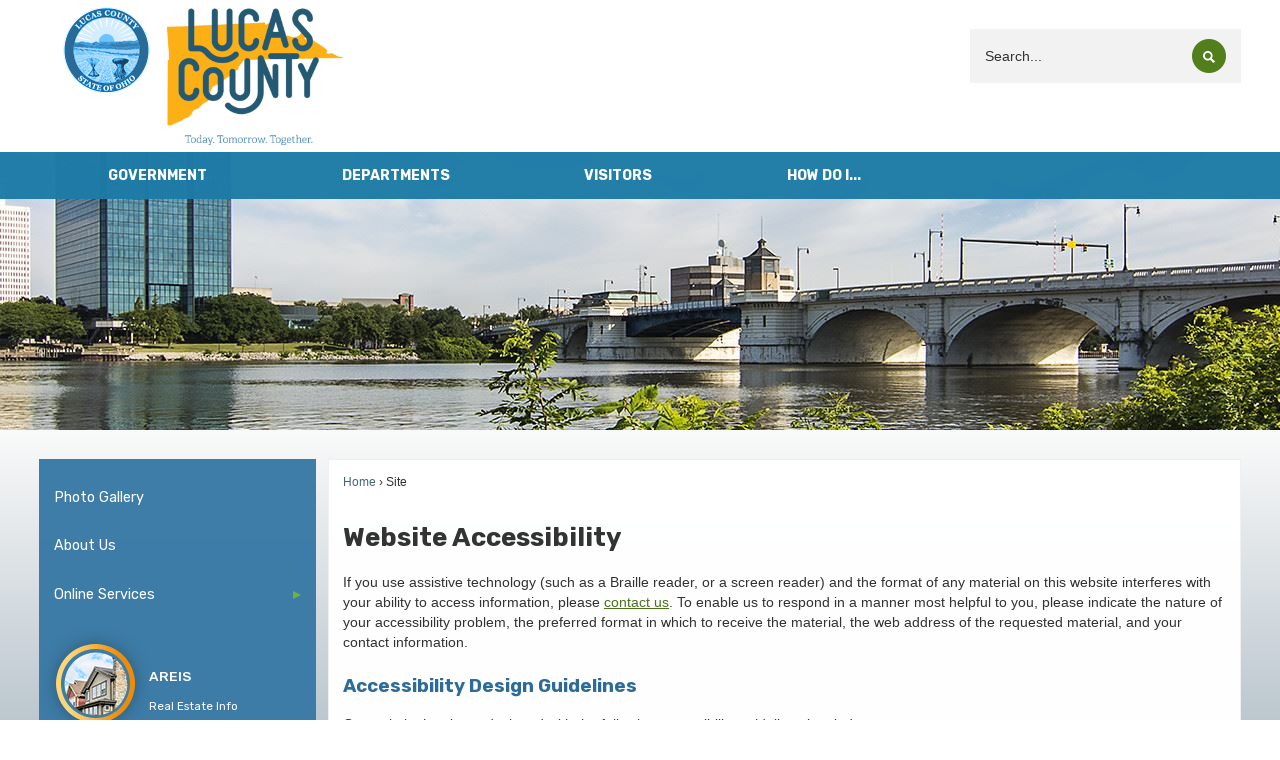

--- FILE ---
content_type: text/html; charset=utf-8
request_url: https://lucascountyoh.gov/Accessibility
body_size: 21345
content:

<!DOCTYPE html>
<html lang="en">
<head>

	<meta http-equiv="Content-type" content="text/html; charset=UTF-8" />
<!-- Google Tag Manager for GA4 -->
				<script>(function(w,d,s,l,i){w.GAMeasurementID='G-N9Q0S5QPPF';w[l]=w[l]||[];w[l].push({'gtm.start':
				new Date().getTime(),event:'gtm.js'});var f=d.getElementsByTagName(s)[0],
				j=d.createElement(s),dl=l!='dataLayer'?'&l='+l:'';j.async=true;j.src=
				'https://www.googletagmanager.com/gtm.js?id='+i+dl;f.parentNode.insertBefore(j,f);
				})(window,document,'script','cpDataLayerGA4','GTM-K73C5PS');</script>
				<!-- End Google Tag Manager for GA4 -->
				<script type='text/javascript'>
					var enableTelemetry = 'false'
					var aiConfig = {
					instrumentationKey: '1cde048e-3185-4906-aa46-c92a7312b60f'						
					}
					var appInsights = window.appInsights || function (a) { function b(a) { c[a] = function () { var b = arguments; c.queue.push(function () { c[a].apply(c, b) }) } } var c = { config: a }, d = document, e = window; setTimeout(function () { var b = d.createElement('script'); b.src = a.url || 'https://js.monitor.azure.com/scripts/a/ai.0.js', d.getElementsByTagName('script')[0].parentNode.appendChild(b) }); try { c.cookie = d.cookie } catch (a) { } c.queue = []; for (var f = ['Event', 'Exception', 'Metric', 'PageView', 'Trace', 'Dependency']; f.length;)b('track' + f.pop()); if (b('setAuthenticatedUserContext'), b('clearAuthenticatedUserContext'), b('startTrackEvent'), b('stopTrackEvent'), b('startTrackPage'), b('stopTrackPage'), b('flush'), !a.disableExceptionTracking) { f = 'onerror', b('_' + f); var g = e[f]; e[f] = function (a, b, d, e, h) { var i = g && g(a, b, d, e, h); return !0 !== i && c['_' + f](a, b, d, e, h), i } } return c }(aiConfig);
					window.appInsights = appInsights, appInsights.queue && 0 === appInsights.queue.length;
					// Add telemetry initializer
					appInsights.queue.push(function() {
						appInsights.context.addTelemetryInitializer(function(envelope) {
							var telemetryItem = envelope.data.baseData;
							// To check the telemetry item’s type:
							if (!false)
							{
								//If the telemetry is not enabled, we still want to capture Google map custom event, so only allow that
								if (envelope.name.indexOf('.Event') == -1)
									return false;
							}
						});
					});						
					appInsights.trackPageView();
				</script>
	<script>
		function populateAntiForgery(token) {
			var input = document.createElement("input");
			input.name = "__RequestVerificationToken";
			input.type = "hidden";
			input.value = token;
			var absPat = /^https?:\/\/|^\/\//i;
			var forms = document.getElementsByTagName("form");
			for (var i = 0; i < forms.length; i++) {
				if (forms[i].method == "post" &&
					!forms[i].querySelector('[name="__RequestVerificationToken"]') &&
					!absPat.test(forms[i].getAttribute("action"))) {
					forms[i].appendChild(input.cloneNode());
				}
			}
		}

		function getAntiForgeryToken(callback, error) {
			var xhr = new XMLHttpRequest();
			xhr.open("GET", "/antiforgery");
			xhr.addEventListener("load", function() {
				try {
					if (this.status !== 200) {
						throw Error("Invalid status. Could not retrieve antiforgery token.");
		}
					var obj = JSON.parse(this.responseText);
					callback(obj.token);
				} catch (e) {
					typeof error === "function" && error(e);
				}
			});
			xhr.send();
		}

		getAntiForgeryToken(function(token) {
			if (document.readyState === "complete"
				|| document.readyState === "loaded" 
				|| document.readyState === "interactive") {
				populateAntiForgery(token);
				return;
			}
			document.addEventListener("DOMContentLoaded", function() {
				populateAntiForgery(token);
			}, false);
		}, console.error);
			</script>
			

	<script type="text/javascript">
		window.departmentHeader = {};
		window.pageSectionTracker = {};
		window.isResponsiveEnabled = true;
		window.isRemoveSetHeights= false;
		if (window.isRemoveSetHeights) {
			document.documentElement.className += ' removeSetHeights';
		}
		window.mainMenuMediaQuery = 'screen and (max-width: 40em)';
		window.isMobileBrowserIncludingTablets = false;
		window.fixedResponsiveMenu = false;
		window.fullWidthResponsiveMenu = false;
		window.responsiveMenuHeight = '';
		window.responsiveMenuFontSize = '';
		(function () {
			window.setSizeCookie = function () {
				document.cookie = "dpi=" + window.devicePixelRatio + "; path=/";
				document.cookie = "viewportWidth=" + window.innerWidth + "; path=/";
				document.cookie = "viewportHeight=" + window.innerHeight + "; path=/";
				if (screen && screen.width && screen.height) {
					document.cookie = "screenWidth=" + screen.width + "; path=/";
					document.cookie = "screenHeight=" + screen.height + "; path=/";
				}
				document.cookie = "responsiveGhost=1; path=/";
			};

			setSizeCookie();
		}());
	</script>
		<meta name="viewport" content="width=device-width, initial-scale=1">
	<script async src="https://docaccess.com/docbox.js"></script>
	<!-- Google tag (gtag.js) requested in 653001 -->
<script async
src="https://www.googletagmanager.com/gtag/js?id=G-RQJDWE6DP7"></script><script>
window.dataLayer = window.dataLayer || []; function
gtag(){dataLayer.push(arguments);} gtag('js', new Date());
gtag('config', 'G-RQJDWE6DP7');
</script>

	
	
	<meta name="theme-color" content="#33688c">
	<link rel="icon" href="/images/favicon.ico" type="image/x-icon" />
	<link rel="shortcut icon" href="/images/favicon.ico" type="image/x-icon" />
		<title>Pages • Lucas County • CivicEngage</title>

			<script src="/Assets/Scripts/jQuery/jquery-2.2.4.min.js"></script>
	<script src="/Assets/Scripts/jQuery/jQuery-migrate-1.4.1.js" type="text/javascript"></script>
	

	<!--[if IE 6]><script language="JavaScript" type="text/javascript"> var isie6 = true; </script><![endif]-->
	<!--[if IE 7]><script language="JavaScript" type="text/javascript"> var isie7 = true; </script><![endif]-->
	<!--[if IE 8]><script language="JavaScript" type="text/javascript"> var isie8 = true; </script><![endif]-->
	<!--[if IE 9]><script language="JavaScript" type="text/javascript"> var isie8 = true; </script><![endif]-->
	<script type="text/javascript"><!--
	var intCountryCode = 840;
	var externalSiteDialogHeight = '350px';
	var order = '';
//--></script>
	
	<link href="/-1465647691.css" rel="stylesheet" type="text/css" />	<link href="/1806883849.css" rel="stylesheet" type="text/css" />

	<link rel="stylesheet" type="text/css" href="/Assets/Styles/Print.css" media="print">
	<script type="text/javascript">
		window.Pages = window.Pages || {};
		// FrontEnd RWD initialization
		window.Pages.rwdReady = $.Deferred();
		window.Pages.toolBarDeferred = $.Deferred();
		window.Pages.rwdSetupComplete = $.Deferred();
		window.Pages.megaMenuLoaded = $.Deferred();
		window.Pages.angularToolbarComplete = $.Deferred();
		window.Pages.frontEndToolbarComplete = $.Deferred();
	</script>
	<!--CPHeadContent-->
	<script src="/-28722462.js" type="text/javascript"></script>
	
	
	
	
   




	<!--[if lte IE 8]><link rel="stylesheet" type="text/css" href="/App_Themes/ie8.css"><![endif]-->
	<!--[if lte IE 7]><link rel="stylesheet" type="text/css" href="/App_Themes/ie7.css"><![endif]-->
	<!--[if lte IE 6]><link rel="stylesheet" type="text/css" href="/App_Themes/ie6.css"><![endif]-->
	<!--[if lt IE 9]><script type="text/javascript" src="/Scripts/html5.js"></script><![endif]-->

	<script type="text/javascript">
		setEditorVariables(true, 840);
		function getPrintPreviewType() { return 1; } function printPreview() {pPreview(getPrintPreviewType()); }
	</script>
	<script src="/Assets/Scripts/AlpineJS/3.14.1/alpine.min.js" type="text/javascript" defer="defer"></script>
</head>
<body class="wide " >

    <script>jQuery(document).click(function (event) {
	var target = jQuery(event.target);
	if (target.attr('src') && target.parents('.image').length && target.parents('.widget').length) {
		var text = target.attr('title');
		
		if (!text.length) {
			text = "N/A";
		}
		ga('send',
			{
				hitType: 'event',
				eventCategory: 'Image',
				eventAction: 'Image - ' + text,
				eventLabel: window.location.href
			});
	}
	if (target.is('button') || target.hasClass('button') || target.parents().hasClass('button')) {
		var text = "";
		if (target.parents('.button')[0]) {
			text = target.parents('.button').first().text();
		} else if (target.text().length) {
			text = target.text();
		} else if (target.attr('title').length) {
			text = target.attr('title');
		}
		if (!text.length) {
			text = "N/A";
		}
		ga('send',
			{
				hitType: 'event',
				eventCategory: 'Button',
				eventAction: 'Button - ' + text,
				eventLabel: window.location.href
			});
	}
	if (target.parents('.widgetCustomHtml').length) {
		ga('send',
			{
				hitType: 'event',
				eventCategory: 'Custom Html',
				eventAction: 'Custom Html Clicked',
				eventLabel: window.location.href
			});
	}
	if (target.parents('.editor').length) {
		ga('send',
			{
				hitType: 'event',
				eventCategory: 'Editor',
				eventAction: 'Editor Link Clicked',
				eventLabel: window.location.href
			});
	}
	if (target.parents('.GraphicLinks').length) {
		var text = "";
		var targetGraphicLink = target;
		if (target.hasClass('widgetGraphicLinksLink')) {
			targetGraphicLink = jQuery(target.children()[0]);
		}
		if (targetGraphicLink.hasClass('text')) {
			text = targetGraphicLink.text();
		} else if (targetGraphicLink.attr('src').length) {
			if (targetGraphicLink.attr('alt').length) {
				text = targetGraphicLink.attr('alt');
			} else {
				text = targetGraphicLink.attr('src');
			}
		} else {
			text = "N/A";
		}
		ga('send',
			{
				hitType: 'event',
				eventCategory: 'Graphic Links',
				eventAction: 'Graphic Link - ' + text,
				eventLabel: window.location.href
			});
	}
	if (target.parents('.InfoAdvanced').length) {
		ga('send',
			{
				hitType: 'event',
				eventCategory: 'Info Advanced',
				eventAction: 'Info Advanced Clicked',
				eventLabel: window.location.href
			});
	}
	if (target.parents('.list').length) {
		ga('send',
			{
				hitType: 'event',
				eventCategory: 'List',
				eventAction: 'List Clicked',
				eventLabel: window.location.href
			});
	}
	if (target.parents('.megaMenuItem').length || target.parents('.topMenuItem').length) {
		var megaMenuText = jQuery('.topMenuItem.mouseover').find('span').text();
		var breadCrumbs = [];
		jQuery('.breadCrumbs > li').each(function () {
			 breadCrumbs.push(this.textContent);
		});
		var pageTitle = breadCrumbs.join('>');
		var subTitleText = target.parents('.megaMenuItem').children('.widgetTitle').children().text();
		var text = "";
		if (pageTitle) {
			text += pageTitle + " | ";
		} else {
			text += document.title + ' - ';
		}
		if (target.text() == "" && megaMenuText == "") {
			text += "N/A";
		} else if (target.text().length && megaMenuText.length) {
			if (megaMenuText == target.text()) {
				text += megaMenuText;
			} else {
				text += megaMenuText + " - " + subTitleText + " - " + target.text();
			}
		} else if (target.text() == "") {
			text += megaMenuText;
		} else {
			text += target.text();
		}
		if (!text.length) {
			text = "N/A";
		}
		ga('send',
			{
				hitType: 'event',
				eventCategory: 'Mega Menu',
				eventAction: 'Mega Menu : ' + text,
				eventLabel: window.location.href
			});
	}
	if (target.parents('.widgetNewsFlash').length && target.parents('.widgetItem').length) {
		var text = jQuery(target.parents('.widgetItem')[0]).find('.widgetTitle').children().text();
		if (!text.length) {
			text = "N/A";
		}
		ga('send',
			{
				hitType: 'event',
				eventCategory: 'News Flash',
				eventAction: 'News Flash - ' + text,
				eventLabel: window.location.href
			});
	}
	if (target.hasClass('widgetQuickLinksLink') || target.find('.widgetQuickLinksLink').length) {
		var text = target.text();
		if (!text.length) {
			text = "N/A";
		}
		ga('send',
			{
				hitType: 'event',
				eventCategory: 'Quick Links',
				eventAction: 'Quick Links - ' + text,
				eventLabel: window.location.href
			});
	}
	if (target.attr('src') && target.parents('.cpSlideshow').length) {
		var text = target.attr('title');
		if (!text.length) {
			text = "N/A";
		}
		ga('send',
			{
				hitType: 'event',
				eventCategory: 'Slideshow',
				eventAction: 'Slideshow - ' + text,
				eventLabel: window.location.href
			});
	}
	if (target.parents('.widgetText').length) {
		ga('send',
			{
				hitType: 'event',
				eventCategory: 'Text',
				eventAction: 'Text Link Clicked',
				eventLabel: window.location.href
			});
	}
});</script>

    <div id="fb-root"></div>
<div id=skipToContentLinks>
<a href="#contentarea" target="_self" class="skipToContentLink">Skip to Main Content</a>
</div>
    <form id="frmReferenceFormForTelerikEditorDialogs"></form>

        <input type="hidden" id="GoogleMapsKey" value="AIzaSyDWUuE-ifkbhxblF920N8MjpBdTg1Wt784" />



    <input type="hidden" id="cpcDomain" value="https://cp-civicplusuniversity2.civicplus.com">
    <input type="hidden" id="hdnStructureID" value="1" />
    <input type="hidden" id="hdnContentCollectionID" value="34e4b6cf-a286-42ee-be06-9b8e66adfc45" />
    <input type="hidden" id="hdnWorkingCopyID" value="00000000-0000-0000-0000-000000000000" />
    <input type="hidden" id="hdnThemeID" value="1" />
    <input type="hidden" id="pageIsFrontEnd" value="true" />
    <input type="hidden" id="pageModuleID" value="85" />
    <input type="hidden" id="pagePageID" />

        <input type="hidden" id="hdnModuleID" value="85" />
    <div id="stickyPlaceholder"></div>
    <div id="outer-wrap" class="outer-wrap">
        <div id="inner-wrap" class="inner-wrap">
                <div id="divToolbars" class="cpToolbars newCP mui-fixed" style="">
                    



                </div>
            <div id="bodyWrapper">
                <div id="mainNavHolderMobile" class="mainNavHolderMobile"></div>
                
<div data-cpRole="structuralContainer" id="structuralContainer5">
<div data-cpRole="structuralContainer" id="structuralContainer6">
<div data-cpRole="banner" id="banner1"><div data-cpRole="structuralContainer" id="structuralContainer10">
<div class="siteWrap"><header class="siteHeader"><h1 data-cpRole="banner" id="banner2" class="logo empty">




				<a id="banner2-2" style="			display: block; text-align: left;
" class="bannerObject" href="/" target="_self"><img alt="Click to Home" class="bannerObject" height="86" src="/ImageRepository/Document?documentID=63052" width="87" /></a>
</h1><h1 data-cpRole="banner" id="banner3" class="logo2 empty">




				<a id="banner3-8" style="			display: block; text-align: left;
" class="bannerObject" href="/" target="_self"><img alt="Lucas County Ohio Homepage" class="bannerObject" height="138" src="/ImageRepository/Document?documentID=90544" width="176" /></a>
</h1><aside data-cpRole="contentContainer" id="contentContainer2" class="search">	<div id="ccf46b344f-0c69-4dd4-8851-4884f4aa1165" data-containerid="f46b344f-0c69-4dd4-8851-4884f4aa1165" class="pageContent cpGrid cpGrid24 isLockedContainer showInMobile" data-contentcontainerbreakpoint="25">
				                

		<div class="row outer wide"><!--
--><div class="outer col col12 first" style="" data-widgetcontainerid="6ff8ae04-1b59-4887-a971-6283a7396298">				
	<div class="row nest first last wide">
	
	<div class="inner col col12 first last id8125985e-ec85-45d0-9da4-b41ccd71fb48" style="" data-widgetcontainerid="8125985e-ec85-45d0-9da4-b41ccd71fb48">	

<div class="widget widgetSpacer" id="a2ef0b41-3ec9-4abc-b8f3-f0f301e6e247"></div>	</div> <!-- inner column -->

	</div> <!-- inner row -->

			</div><!-- outer column --><!----><div class="outer col col12 last" style="" data-widgetcontainerid="1903dd9c-e0e1-4fca-994e-bfe30f1f537b">				
	<div class="row nest first last wide">
	
	<div class="inner col col12 first last ida3a6108f-42f2-4e64-8385-8902dbe694c6" style="" data-widgetcontainerid="a3a6108f-42f2-4e64-8385-8902dbe694c6">	
<div data-widget-id="d9a04f03-9832-457f-8f31-1754f05a2321" data-widget-controller-path="/Layout/WidgetSearch">
	
	<script defer type="text/javascript" src="/Common/Controls/jquery-ui-1.14.1/jquery-ui.min.js"></script>
	<script defer src="/Areas/Layout/Assets/Scripts/Search.js" type="text/javascript"></script>
	<script defer type="text/javascript">

		$(document).ready(function () {
			try {
				$(".widgetSearchButton.widgetSearchButtond9a04f03-9832-457f-8f31-1754f05a2321").click(function (e) {
				e.preventDefault();
					if (false||$("#ysnSearchOnlyDeptd9a04f03-9832-457f-8f31-1754f05a2321").is(':checked'))
					{
						doWidgetSearch($(this).siblings(".widgetSearchBox").val(), Number(0));
					}
					else {
						doWidgetSearch($(this).siblings(".widgetSearchBox").val(), 0);
					}
			});
			$("#searchFieldd9a04f03-9832-457f-8f31-1754f05a2321").keypress(function (e) {
				if (window.clipboardData) {
					if (e.keyCode === 13) {
						if ($("#ysnSearchOnlyDeptd9a04f03-9832-457f-8f31-1754f05a2321").is(':checked') || false) {
								doWidgetSearch($(this).val(), Number(0));
							} else {
								doWidgetSearch($(this).val(), 0);
							}
						return false;
					}
				} else {
					if (e.which === 13) {
						if ($("#ysnSearchOnlyDeptd9a04f03-9832-457f-8f31-1754f05a2321").is(':checked') || false) {
								doWidgetSearch($(this).val(), Number(0));
							} else {
								doWidgetSearch($(this).val(), 0);
							}
						return false;
					}
				}
				return true;
			});

				if (true) {
					var currentRequest = null;
					var $searchField = $("#searchFieldd9a04f03-9832-457f-8f31-1754f05a2321").autocomplete({
						source: function (request, response) {
							currentRequest = $.ajax({
								url: '/Search/AutoComplete' + ($("#ysnSearchOnlyDeptd9a04f03-9832-457f-8f31-1754f05a2321").is(':checked') || false? '?departmentId=0' : ''),
								dataType: "json",
								timeout: 10000,
								beforeSend: function () {
									if (currentRequest != null) {
										currentRequest.abort();
									}
								},
								data:
								{
									term: request.term,
								},
								success: function (data) {
									response(data);
									$('.autoCompleteError').remove();
								},
								error: function (xmlhttprequest, textstatus, message) {
									if (textstatus === "timeout") {
										if ($("#searchFieldd9a04f03-9832-457f-8f31-1754f05a2321").siblings('.autoCompleteError').length == 0)
											$('<span class="autoCompleteError"><p class="alert error">Search autocomplete is currently not responding. Please try again later.</p></span>').insertAfter($("#searchFieldd9a04f03-9832-457f-8f31-1754f05a2321"));
									}
								}
							});
						},
						html: true,
						delay: 500,
						select: function (event, ui) {
							$(this).val(ui.item.value);
							$(this).next().click();
						}
					});

					$searchField.data("ui-autocomplete")._renderItem = function (ul, item) {
						return $("<li class=\"itemList\"></li>")
							.data("ui-autocomplete-item", item)
							.append("<a>" + item.label + "</a>")
							.appendTo(ul);
					};
}
}
			catch(e) {} //we're going to eat this error. Autocomplete won't work but we dont wan't to break anything else on the page.
		});
	</script>

	<section id="widgetPreviewSearch" class="widget widgetSearch skin4 widgetOptionSet12" style="display: block;" aria-label="Search">
				<!-- For the button right and inside -->
		<div class="widgetBody buttonRightInside">
			<input class="widgetSearchBox widgetSearchBoxd9a04f03-9832-457f-8f31-1754f05a2321" cp5ph="true" id="searchFieldd9a04f03-9832-457f-8f31-1754f05a2321" name="searchField" onchange="searchBtnApplyQuery();" placeholder="Search..." title="Search..." type="text" value="" />
						<a href="/Search/Results" id="btnSearchIcon" class="widgetSearchButton widgetSearchButtond9a04f03-9832-457f-8f31-1754f05a2321" role="button"><img alt="Go to Site Search" class="imageHover" data-hover="/ImageRepository/Document?documentID=63055" data-image="/ImageRepository/Document?documentID=63054" src="/ImageRepository/Document?documentID=63054" /></a>

			<label class="searchLabel" for="searchFieldd9a04f03-9832-457f-8f31-1754f05a2321">Search</label>
		</div>

	</section>


<style scoped>
	  
		.widgetSearch ::-webkit-input-placeholder {
		color: #333333;
	  }
		.widgetSearch :-moz-placeholder { /* Firefox 18- */
	   color: #333333;
	}
		.widgetSearch ::-moz-placeholder {  /* Firefox 19+ */
	   color: #333333;
	}
	.widgetSearch :-ms-input-placeholder {
	   color: #333333;
	}
	

	.widgetSearch .widgetBody .widgetSearchBoxd9a04f03-9832-457f-8f31-1754f05a2321
	{
		color: #333333;
		background: #f2f2f2; border: 0; padding: 19px 50px 19px 15px;
	}
	.widgetSearch .widgetBody .widgetSearchButtond9a04f03-9832-457f-8f31-1754f05a2321
	{
		margin: 10px 15px 0 0;
	}
	.widgetSearch .widgetSearch-onlyDeptd9a04f03-9832-457f-8f31-1754f05a2321
	{
		display: inline-block;
		color: #333;
		
		
		 padding-top: 10px;
	}
	#ysnSearchOnlyDeptd9a04f03-9832-457f-8f31-1754f05a2321
	{
		position: relative;
		top: .125em;
	}

</style>

<link rel="stylesheet" href="/Common/Controls/jquery-ui-1.14.1/jquery-ui.min.css">
<link rel="stylesheet" href="/Common/Controls/jquery-ui-1.14.1/jquery-ui.theme.min.css">



<script type="text/javascript">
	//Updates search icons href to have the correct queryString
	function searchBtnApplyQuery() {
		document.getElementById("btnSearchIcon").href = "/Search?searchPhrase=" + document.getElementById("searchFieldd9a04f03-9832-457f-8f31-1754f05a2321").value;
	}
	</script>

</div>
	</div> <!-- inner column -->

	</div> <!-- inner row -->

			</div><!-- outer column --><!--		--></div> <!-- outer row -->


	</div>
</aside></header></div>
</div><div data-cpRole="structuralContainer" id="structuralContainer9">
<div class="siteWrap"><nav data-cpRole="nav" id="mainNav" class="siteNav mainNav" role="navigation">
<ol id="mainNavMenu" data-parent="1" class="rootNavMenu" role="menu"><!--
--><li id="MainItem9" class="topMenuItem" role="none" data-pageid="9" data-displaymegamenu="True"><!--
			--><!--
			--> <a role = "menuitem" aria-haspopup=true aria-expanded='false' id = "mainNavGovernment" class="navMainItem mainNavItem mainNavItem1 " href="/9/Government" target = "_self" >   Government </a>			<!--
			--><!--
			--></li><!----><li id="MainItem31" class="topMenuItem" role="none" data-pageid="31" data-displaymegamenu="True"><!--
			--><!--
			--> <a role = "menuitem" aria-haspopup=true aria-expanded='false' id = "mainNavDepartments" class="navMainItem mainNavItem mainNavItem2 " href="/31/Departments" target = "_self" >   Departments </a>			<!--
			--><!--
			--></li><!----><li id="MainItem8" class="topMenuItem" role="none" data-pageid="8" data-displaymegamenu="True"><!--
			--><!--
			--> <a role = "menuitem" aria-haspopup=true aria-expanded='false' id = "mainNavVisitors" class="navMainItem mainNavItem mainNavItem3 " href="/8/Visitors" target = "_self" >   Visitors </a>			<!--
			--><!--
			--></li><!----><li id="MainItem27" class="topMenuItem" role="none" data-pageid="27" data-displaymegamenu="True"><!--
			--><!--
			--> <a role = "menuitem" aria-haspopup=true aria-expanded='false' id = "mainNavHowDoI" class="navMainItem mainNavItem mainNavItem4 " href="/27/How-Do-I" target = "_self" >   How Do I... </a>			<!--
			--><!--
			--></li><!---->
</ol>


	<script type="text/javascript">
		(function () {
			function setupMenu() {
				const menuID = 'mainNavMenu';
				const menuType = MAIN_MENU;

				//setup menu manager properties for main menu
				if (!menuManager.mobileMainNav && true)
					menuManager.adjustMainItemsWidth('#' + menuID);
				menuManager.isMainMenuEditable = false;
				menuManager.mainMenuMaxSubMenuLevels = 4;
				menuManager.setMOMMode(2, menuType);

				//Init main menu
				const setupDraggable = menuManager.isMainMenuEditable;
				const urlToGetHiddenMenus = '/Pages/MenuMain/HiddenMainSubMenus?pageID=1&moduleID=85&themeID=1&menuContainerID=mainNav';

				menuManager.setupMenu(menuID, 'mainNav', menuType, setupDraggable, urlToGetHiddenMenus);
				menuManager.mainMenuInit = true;
				menuManager.mainMenuTextResizer = true;
				if (1.00 > 0)
					menuManager.mainMenuTextResizerRatio = 1.00;
				if (window.isResponsiveEnabled)
					menuManager.mainMenuReady.resolve();

			}

			if (document.readyState === "complete"
				|| document.readyState === "loaded"
				|| document.readyState === "interactive") {
				setupMenu();
				return;
			}

			document.addEventListener("DOMContentLoaded", setupMenu);
		})();
	</script>


<aside data-cpRole="megaMenu" id="megaMenu" class="megaMenu" style="display: none;"><input type="hidden" id="megaMenuPopupDirection" value="0"><input type="hidden" id="megaMenuWidthReference" value="1"><aside role="menu" data-cpRole="contentContainer" id="mainNavMegaMenu9" class="contentTop mainNavMegaMenu megaMenuContainer pageID_9 hidden" data-orientation="horizontal">	<div id="ccd4cfacb6-809c-41af-8ada-cb4aec5e6aa9" data-containerid="d4cfacb6-809c-41af-8ada-cb4aec5e6aa9" class="pageContent cpGrid cpGrid24 showInMobile">
				                



	</div>
</aside><aside role="menu" data-cpRole="contentContainer" id="mainNavMegaMenu31" class="contentTop mainNavMegaMenu megaMenuContainer pageID_31 hidden" data-orientation="horizontal">	<div id="ccb270831b-53ae-44ff-a64f-5d9f00c5cb13" data-containerid="b270831b-53ae-44ff-a64f-5d9f00c5cb13" class="pageContent cpGrid cpGrid24 showInMobile">
				                



	</div>
</aside><aside role="menu" data-cpRole="contentContainer" id="mainNavMegaMenu8" class="contentTop mainNavMegaMenu megaMenuContainer pageID_8 hidden" data-orientation="horizontal">	<div id="cc773853a0-7dd6-4fb3-a768-c0a5751e6dff" data-containerid="773853a0-7dd6-4fb3-a768-c0a5751e6dff" class="pageContent cpGrid cpGrid24 showInMobile">
				                



	</div>
</aside><aside role="menu" data-cpRole="contentContainer" id="mainNavMegaMenu27" class="contentTop mainNavMegaMenu megaMenuContainer pageID_27 hidden" data-orientation="horizontal">	<div id="cc6b674a8e-261e-4a57-896d-91dea2fdd863" data-containerid="6b674a8e-261e-4a57-896d-91dea2fdd863" class="pageContent cpGrid cpGrid24 showInMobile">
				                



	</div>
</aside></aside></nav><aside data-cpRole="contentContainer" id="contentContainer1" class="share_ts">	<div id="cca1453655-6071-4cbd-8c13-84f8f3b7958d" data-containerid="a1453655-6071-4cbd-8c13-84f8f3b7958d" class="pageContent cpGrid cpGrid24 isLockedContainer showInMobile" data-contentcontainerbreakpoint="25">
				                

		<div class="row outer wide"><!--
--><div class="outer col col24 first last" style="" data-widgetcontainerid="fb5eb361-cf49-474d-a621-0c7ebf2e5f61">				
	<div class="row nest first last wide">
	
	<div class="inner col col24 first last id421789b1-e49c-487c-9c4d-6709f22f2c14" style="" data-widgetcontainerid="421789b1-e49c-487c-9c4d-6709f22f2c14">	
 
	<div data-widget-id='a4e2694d-c99d-4f47-b7b8-2330f4cdddd9' data-moduleName="customHtml" id='widgetCustomHtmla4e2694d-c99d-4f47-b7b8-2330f4cdddd9' class="widget widgetCustomHtml skin1 narrow" >
	<div class="widgetBody pageStyles" id="widgetBodya4e2694d-c99d-4f47-b7b8-2330f4cdddd9">
		<div id="customHtmla4e2694d-c99d-4f47-b7b8-2330f4cdddd9"><div><div id="google_translate_element" style="margin: .75em auto; text-align: center;"><script type="text/javascript">
function googleTranslateElementInit() {
  new google.translate.TranslateElement({pageLanguage: 'en', layout: google.translate.TranslateElement.InlineLayout.SIMPLE}, 'google_translate_element');
}
</script><script type="text/javascript" src="//translate.google.com/translate_a/element.js?cb=googleTranslateElementInit"></script></div></div></div>
	</div>
	</div>
	</div> <!-- inner column -->

	</div> <!-- inner row -->

			</div><!-- outer column --><!--		--></div> <!-- outer row -->


	</div>
</aside></div>
</div>




		<div id="banner1-1" style="display: none"></div>
			<script type="text/javascript">
				$(window).on("load", function () {
					$.when(window.Pages.rwdSetupComplete)
						.done(function () {
							renderBanner('banner1-1',
								'banner1',
								{"BannerOptionID":1,"ThemeID":1,"SlotName":"banner1","Name":"Default","IsDefault":true,"BannerMode":1,"SlideShowSlideTiming":"5","SlideshowTransition":0,"SlideShowTransitionTiming":"1","ImageScale":true,"ImageAlignment":1,"ImageScroll":true,"MuteSound":true,"VideoType":0,"Status":40,"SlideshowControlsPosition":0,"SlideshowControlsAlignment":0,"SlideshowBannerControlsColorScheme":0,"DisplayVideoPauseButton":false,"VideoPauseButtonAlignment":1,"VideoPauseButtonControlsAlignment":0,"VideoPauseButtonStyle":"#FFFFFF","VideoPauseButtonBackgroundStyle":"#000000","VideoPauseButtonAlignmentClass":"alignRight viewport","DisplaySlideshowPauseButton":true,"SlideshowControlsColor":"#FFFFFF","SlideshowControlsBackgroundColor":"#000000","SlideshowPauseButtonClass":"isHidden","BannerImages":[{"BannerImageID":9,"BannerOptionID":1,"FileName":"/ImageRepository/Document?documentID=63050","Height":430,"Width":1920,"StartingOn":null,"StoppingOn":null,"IsLink":false,"LinkAddress":null,"Sequence":1,"RecordStatus":0,"ModifiedBy":0,"ModifiedOn":"\/Date(-62135575200000)\/","AltText":null}],"BannerVideos":[{"BannerVideoID":1,"BannerOptionID":1,"VideoFileName":"","ImageFileName":"EmptyBannerBkg201702221020453283.png","IsLink":false,"LinkAddress":null,"ModifiedBy":0,"ModifiedOn":"\/Date(-62135575200000)\/","VideoFileID":"00000000-0000-0000-0000-000000000000","ImageFileID":"00000000-0000-0000-0000-000000000000","VideoWidth":0,"VideoHeight":0,"ImageWidth":0,"ImageHeight":0,"LinkedVideoUrl":"","RecordStatus":0,"AltText":null}],"RecordStatus":0,"ModifiedBy":0,"ModifiedOn":"\/Date(-62135575200000)\/"},
								{"BannerImageID":9,"BannerOptionID":1,"FileName":"/ImageRepository/Document?documentID=63050","Height":430,"Width":1920,"StartingOn":null,"StoppingOn":null,"IsLink":false,"LinkAddress":null,"Sequence":1,"RecordStatus":0,"ModifiedBy":0,"ModifiedOn":"\/Date(-62135575200000)\/","AltText":null},
								'/App_Themes/Interior/Images/',
								'<img alt="" class="bannerObject" src="/ImageRepository/Document?documentID=63050" />');
						});
				});
			</script>

</div>
</div><div data-cpRole="structuralContainer" id="structuralContainer4">
<div class="siteWrap"><div data-cpRole="structuralContainer" id="structuralContainer1" class="mainWrap" role="main">
<div data-cpRole="structuralContainer" id="structuralContainer12" class="outerContentWrap">
<div data-cpRole="structuralContainer" id="structuralContainer2" class="contentWrap">
<div data-cpRole="breadCrumbs" class="breadCrumbContainer" id="breadCrumbs">		<ol class="semanticList breadCrumbs">
			<li><a class="breadCrumb" href="/">Home</a></li><li>Site</li>
		</ol>

	   
    
</div><div data-cpRole="mainContentContainer" id="moduleContent">
	
	<div id="page" class="moduleContentNew">
		
	<div id="contentarea" class="moduleContentNew pageStyles fr-view">
		<h1 class="headline">Website Accessibility</h1>
	<p>If you use assistive technology (such as a Braille reader, or a screen reader) and the format of any material on this website interferes with your ability to access information, please <a href="/contactus">contact us</a>. To enable us to respond in a manner most helpful to you, please indicate the nature of your accessibility problem, the preferred format in which to receive the material, the web address of the requested material, and your contact information.</p>
	<h2 class="subhead1">Accessibility Design Guidelines</h2>
	<p>Our website has been designed with the following accessibility guidelines in mind:</p>
	<ul>
		<li>We work to comply with <a href="https://www.section508.gov/" target="_blank">Section 508</a> as well as <a href="https://www.w3.org/WAI/intro/wcag" target="_blank">WCAG 2.0 A and AA</a> referring to website accessibility standards.</li>
		<li>If you have difficulty accessing the site or have any comments or feedback, please do not hesitate to <a href="/contactus" target="_self">contact us</a>.</li>
	</ul>
	<h2 class="subhead1">Browser Accessibility Information</h2>
	<p>Many popular browsers contain built-in accessibility tools.</p>
	<ul>
		<li><a href="https://www.google.com/accessibility/all-products-features.html" target=_blank>Chrome Accessibility Information</a></li>
		<li><a href="https://support.mozilla.org/en-US/kb/accessibility-features-firefox" target=_blank>Firefox Accessibility Information</a></li>
		<li><a href="https://docs.microsoft.com/en-us/microsoft-edge/accessibility/" target=_blank>Microsoft Edge Accessibility Information</a></li>
		<li><a href="https://support.apple.com/accessibility">Safari Accessibility Information</a></li>
	</ul>
	<h2 class="subhead1">Additional Plug-ins</h2>
	<p>Adobe Reader is required to view and print PDF documents that appear on this website.</p>
	<ul>
		<li>To download this program for free, visit the <a href="https://www.adobe.com/products/reader.html" target="_blank">Adobe website</a>.</li>
		<li>To read PDF documents with a screen reader, please visit the <a href="https://helpx.adobe.com/reader/using/accessibility-features.html" target="_blank">Adobe Reader Accessibility website</a> which provides useful tools and resources.</li>
	</ul>
	<h2 class="subhead1">Supported Assistive Technology</h2>
	<ul>
		<li>Latest Version of <a href="https://www.freedomscientific.com/Products/Blindness/JAWS" target="_blank">JAWS</a> for Windows</li>
		<li>Latest Version of <a href="https://www.nvaccess.org" target="_blank">NVDA</a> for Windows</li>
		<li>Latest Version of <a href="https://www.apple.com/accessibility/vision/" target="_blank">VoiceOver</a> for Mac OS X</li>
		<li>Keyboard-Only Navigation</li>
	</ul>


	</div>

	</div>

	
	<div class="newCP">

	</div>
</div>
</div><aside data-cpRole="contentContainer" id="featureColumn" class="secondaryContent">	<div id="cc7494f55f-8185-4ef1-b2b2-282b20d380d2" data-containerid="7494f55f-8185-4ef1-b2b2-282b20d380d2" class="pageContent cpGrid cpGrid24 showInMobile">
				                



	</div>
</aside>
</div><div data-cpRole="structuralContainer" id="structuralContainer3" class="siteSidebar">
<aside data-cpRole="contentContainer" id="contentContainer3">	<div id="ccd88fcd31-7685-40a4-bbf5-0e9a7ffb4b01" data-containerid="d88fcd31-7685-40a4-bbf5-0e9a7ffb4b01" class="pageContent cpGrid cpGrid24 showInMobile">
				                



	</div>
</aside><nav data-cpRole="nav" id="secondaryNav" class="siteNav secondaryNav">





	<ol role="menu" id="secondaryMenusecondaryNav" data-parent="4" class="rootNavMenu flyoutNav">
	<li role="menuitem" aria-haspopup="false" id="SideItem2078" class="topMenuItem" data-display-main-item-sub-menu-indicators="True" data-pageid="2078" data-displaymegamenu="False">
					<a class="navMainItem secondaryNavItem" href="/gallery.aspx" target="_self" aria-haspopup="false">Photo Gallery</a>
			</li>
	<li role="menuitem" aria-haspopup="false" id="SideItem7" class="topMenuItem" data-display-main-item-sub-menu-indicators="True" data-pageid="7" data-displaymegamenu="False">
					<a class="navMainItem secondaryNavItem" href="/7/About-Us" target="_self" aria-haspopup="false">About Us</a>
			</li>
	<li role="menuitem" aria-haspopup="false" id="SideItem674" class="topMenuItem" data-display-main-item-sub-menu-indicators="True" data-pageid="674" data-displaymegamenu="False">
					<a class="navMainItem secondaryNavItem" href="/674/Online-Services" target="_self" aria-haspopup="false">Online Services</a>
			</li>

	</ol>


	<script type="text/javascript">
		window.addEventListener('load', function () {
			//setup menu manager properties for secondary menu
			menuManager.isSideMenuEditable = false;
			menuManager.sideMenuMaxSubMenuLevels = 4;
			menuManager.sideMenuHasCustomLinks = true;
		});
	</script>
	<script type="text/javascript">
		window.addEventListener('load', function () {
			//Init secondary menu
			var setupDraggable = menuManager.isSideMenuEditable;
			var urlToGetHiddenMenus = '/Pages/MenuSecondary/HiddenSecondarySubMenus?pageID=1&moduleID=85&themeID=1&menuContainerID=secondaryNav';
			var menuID = 'secondaryMenusecondaryNav';
			menuManager.setMOMMode(2, SIDE_MENU);
			menuManager.setupMenu(menuID, 'secondaryNav', SIDE_MENU, setupDraggable, urlToGetHiddenMenus);
		});
	</script>




</nav><aside data-cpRole="contentContainer" id="contentContainer4">	<div id="cc620b2332-3792-4f6f-93df-a205901456bc" data-containerid="620b2332-3792-4f6f-93df-a205901456bc" class="pageContent cpGrid cpGrid24 isLockedContainer showInMobile">
				                

		<div class="row outer wide"><!--
--><div class="outer col col24 first last" style="" data-widgetcontainerid="631149ea-fe46-4db9-a221-1df70576c903">				
	<div class="row nest first last wide">
	
	<div class="inner col col24 first last idddc5582b-66ec-4ead-a3fa-589cc0f3c077" style="" data-widgetcontainerid="ddc5582b-66ec-4ead-a3fa-589cc0f3c077">	
<div data-widget-id="2cf29ab8-d439-464d-ab50-0be63e59a869" data-widget-controller-path="/GraphicLinks/Widget">




<div id="graphicLinkWidget2cf29ab8-d439-464d-ab50-0be63e59a869" class="widget widgetGraphicLinks skin8 widgetOptionSet4 wide" data-elementqueryclasses='{"wide-narrow":"min-width:25em"}' data-elementquerymatch='matchMultiColumn' data-elementqueryunmatch='unmatchMultiColumn' data-modulewidgettype="graphicLinks">
	<div class="widgetHeader">
		<div class="">
				</div>
	</div>
	<div class="widgetBody cpGrid cpGrid1 "> 	
				<nav class="widgetGraphicLinksNav" aria-label="Graphic links">
					<ul class="semanticList"><!--
	    --><li class="widgetItem GraphicLinks">

<div>
	<a href="http://icare.co.lucas.oh.us/LucasCare/search/commonsearch.aspx?mode=address" target="_self" class="fancyButton fancyButton9 " >
		<span>
			<span><span class="text"><p><br><span class="textStyle1">AREIS</span></p><p><span class="textStyle1"></span>Real Estate Info</p></span></span>
		</span>
	</a>
</div>
		<style scoped="scoped">.fancyButton9.fancyButton:link,.fancyButton9.fancyButton:visited, .fancyButton9div.fancyButton{
	padding-left: 110px;
	background-image: url('/ImageRepository/Document?documentID=63081');
	background-repeat: no-repeat;
	background-position: left center;
}
.fancyButton9.fancyButton:hover,.fancyButton9.fancyButton:focus,.fancyButton9.fancyButton:active,.fancyButton9.fancyButton.hover{
	background-image: url('/ImageRepository/Document?documentID=63082');
	background-repeat: no-repeat;
	background-position: left top;
}
.fancyButton9.fancyButton:link > span,.fancyButton9.fancyButton:visited > span, .fancyButton9div.fancyButton > span{
}
.fancyButton9.fancyButton:hover > span,.fancyButton9.fancyButton:focus > span,.fancyButton9.fancyButton:active > span,.fancyButton9.fancyButton.hover > span{
}
.fancyButton9.fancyButton .text{
	color: #fff;
	font-size: .8em;
	font-family: "Rubik";
	font-style: normal;
	text-decoration: none;
	background-repeat: no-repeat;
	background-position: left top;
height: 113px;
}
.fancyButton9.fancyButton:hover .text,.fancyButton9.fancyButton:focus .text,.fancyButton9.fancyButton:active .text,.fancyButton9.fancyButton.hover .text{
	text-decoration: none;
	background-repeat: no-repeat;
	background-position: left top;


}
.fancyButton9.fancyButton .textStyle1{
	color: #fff;
	font-size: 1.2em;
	font-weight: 500;
	text-decoration: none;
text-transform: uppercase;}
.fancyButton9.fancyButton:hover .textStyle1, .fancyButton9.fancyButton.hover .textStyle1{
	text-decoration: none;

}
</style>

 </li><!--
	    --><li class="widgetItem GraphicLinks">

<div>
	<a href="/list.asp" target="_self" class="fancyButton fancyButton820 " >
		<span>
			<span><span class="text"><span class="textStyle1">NOTIFY ME</span><br>Receive Notifications</span></span>
		</span>
	</a>
</div>
		<style scoped="scoped">.fancyButton820.fancyButton:link,.fancyButton820.fancyButton:visited, .fancyButton820div.fancyButton{
	padding-left: 110px;
	background-image: url('/ImageRepository/Document?documentID=63075');
	background-repeat: no-repeat;
	background-position: left center;
}
.fancyButton820.fancyButton:hover,.fancyButton820.fancyButton:focus,.fancyButton820.fancyButton:active,.fancyButton820.fancyButton.hover{
	background-image: url('/ImageRepository/Document?documentID=63076');
	background-repeat: no-repeat;
	background-position: left top;
}
.fancyButton820.fancyButton:link > span,.fancyButton820.fancyButton:visited > span, .fancyButton820div.fancyButton > span{
}
.fancyButton820.fancyButton:hover > span,.fancyButton820.fancyButton:focus > span,.fancyButton820.fancyButton:active > span,.fancyButton820.fancyButton.hover > span{
}
.fancyButton820.fancyButton .text{
	color: #fff;
	font-size: .8em;
	font-family: "Rubik";
	font-style: normal;
	text-decoration: none;
	background-repeat: no-repeat;
	background-position: left top;
height: 113px;
}
.fancyButton820.fancyButton:hover .text,.fancyButton820.fancyButton:focus .text,.fancyButton820.fancyButton:active .text,.fancyButton820.fancyButton.hover .text{
	text-decoration: none;
	background-repeat: no-repeat;
	background-position: left top;


}
.fancyButton820.fancyButton .textStyle1{
	color: #fff;
	font-size: 1.2em;
	font-family: Rubik;
	font-weight: 500;
	text-decoration: none;
text-transform: uppercase;}
.fancyButton820.fancyButton:hover .textStyle1, .fancyButton820.fancyButton.hover .textStyle1{
	text-decoration: none;

}
.fancyButton820.fancyButton .textStyle2{
	color: #fff;
	font-size: 1.2em;
	font-family: Arial;
	font-style: normal;
	text-decoration: none;

}
.fancyButton820.fancyButton:hover .textStyle2, .fancyButton820.fancyButton.hover .textStyle2{
	text-decoration: none;

}
</style>

 </li><!--
	    --><li class="widgetItem GraphicLinks">

<div>
	<a href="/jobs.aspx" target="_self" class="fancyButton fancyButton821 " >
		<span>
			<span><span class="text"><span class="textStyle1">Jobs</span><br>Apply Online</span></span>
		</span>
	</a>
</div>
		<style scoped="scoped">.fancyButton821.fancyButton:link,.fancyButton821.fancyButton:visited, .fancyButton821div.fancyButton{
	padding-left: 110px;
	background-image: url('/ImageRepository/Document?documentID=64732');
	background-repeat: no-repeat;
	background-position: left center;
}
.fancyButton821.fancyButton:hover,.fancyButton821.fancyButton:focus,.fancyButton821.fancyButton:active,.fancyButton821.fancyButton.hover{
	background-image: url('/ImageRepository/Document?documentID=64731');
	background-repeat: no-repeat;
	background-position: left top;
}
.fancyButton821.fancyButton:link > span,.fancyButton821.fancyButton:visited > span, .fancyButton821div.fancyButton > span{
}
.fancyButton821.fancyButton:hover > span,.fancyButton821.fancyButton:focus > span,.fancyButton821.fancyButton:active > span,.fancyButton821.fancyButton.hover > span{
}
.fancyButton821.fancyButton .text{
	color: #fff;
	font-size: .8em;
	font-family: "Rubik";
	font-style: normal;
	text-decoration: none;
	background-repeat: no-repeat;
	background-position: left top;
height: 113px;
}
.fancyButton821.fancyButton:hover .text,.fancyButton821.fancyButton:focus .text,.fancyButton821.fancyButton:active .text,.fancyButton821.fancyButton.hover .text{
	text-decoration: none;
	background-repeat: no-repeat;
	background-position: left top;


}
.fancyButton821.fancyButton .textStyle1{
	color: #fff;
	font-size: 1.2em;
	font-weight: 500;
	text-decoration: none;
text-transform: uppercase;}
.fancyButton821.fancyButton:hover .textStyle1, .fancyButton821.fancyButton.hover .textStyle1{
	text-decoration: none;

}
</style>

 </li><!--
	    --><li class="widgetItem GraphicLinks">

<div>
	<a href="/requesttracker.aspx" target="_self" class="fancyButton fancyButton822 " >
		<span>
			<span><span class="text"><span class="textStyle1">Submit a Request</span><br>Contact the County</span></span>
		</span>
	</a>
</div>
		<style scoped="scoped">.fancyButton822.fancyButton:link,.fancyButton822.fancyButton:visited, .fancyButton822div.fancyButton{
	padding-left: 110px;
	background-image: url('/ImageRepository/Document?documentID=64734');
	background-repeat: no-repeat;
	background-position: left center;
}
.fancyButton822.fancyButton:hover,.fancyButton822.fancyButton:focus,.fancyButton822.fancyButton:active,.fancyButton822.fancyButton.hover{
	background-image: url('/ImageRepository/Document?documentID=64733');
	background-repeat: no-repeat;
	background-position: left top;
}
.fancyButton822.fancyButton:link > span,.fancyButton822.fancyButton:visited > span, .fancyButton822div.fancyButton > span{
}
.fancyButton822.fancyButton:hover > span,.fancyButton822.fancyButton:focus > span,.fancyButton822.fancyButton:active > span,.fancyButton822.fancyButton.hover > span{
}
.fancyButton822.fancyButton .text{
	color: #fff;
	font-size: .8em;
	font-family: "Rubik";
	font-style: normal;
	text-decoration: none;
	background-repeat: no-repeat;
	background-position: left top;
height: 113px;
}
.fancyButton822.fancyButton:hover .text,.fancyButton822.fancyButton:focus .text,.fancyButton822.fancyButton:active .text,.fancyButton822.fancyButton.hover .text{
	text-decoration: none;
	background-repeat: no-repeat;
	background-position: left top;


}
.fancyButton822.fancyButton .textStyle1{
	color: #fff;
	font-size: 1.2em;
	font-weight: 500;
	text-decoration: none;
text-transform: uppercase;}
.fancyButton822.fancyButton:hover .textStyle1, .fancyButton822.fancyButton.hover .textStyle1{
	text-decoration: none;

}
</style>

 </li><!--
	    --><li class="widgetItem GraphicLinks">

<div>
	<a href="/formcenter" target="_self" class="fancyButton fancyButton823 " >
		<span>
			<span><span class="text"><span class="textStyle1">Forms</span><br>Search Online Forms</span></span>
		</span>
	</a>
</div>
		<style scoped="scoped">.fancyButton823.fancyButton:link,.fancyButton823.fancyButton:visited, .fancyButton823div.fancyButton{
	padding-left: 110px;
	background-image: url('/ImageRepository/Document?documentID=63071');
	background-repeat: no-repeat;
	background-position: left center;
}
.fancyButton823.fancyButton:hover,.fancyButton823.fancyButton:focus,.fancyButton823.fancyButton:active,.fancyButton823.fancyButton.hover{
	background-image: url('/ImageRepository/Document?documentID=63072');
	background-repeat: no-repeat;
	background-position: left top;
}
.fancyButton823.fancyButton:link > span,.fancyButton823.fancyButton:visited > span, .fancyButton823div.fancyButton > span{
}
.fancyButton823.fancyButton:hover > span,.fancyButton823.fancyButton:focus > span,.fancyButton823.fancyButton:active > span,.fancyButton823.fancyButton.hover > span{
}
.fancyButton823.fancyButton .text{
	color: #fff;
	font-size: .8em;
	font-family: "Rubik";
	font-style: normal;
	text-decoration: none;
	background-repeat: no-repeat;
	background-position: left top;
height: 113px;
}
.fancyButton823.fancyButton:hover .text,.fancyButton823.fancyButton:focus .text,.fancyButton823.fancyButton:active .text,.fancyButton823.fancyButton.hover .text{
	text-decoration: none;
	background-repeat: no-repeat;
	background-position: left top;


}
.fancyButton823.fancyButton .textStyle1{
	color: #fff;
	font-size: 1.2em;
	font-weight: 500;
	text-decoration: none;
text-transform: uppercase;}
.fancyButton823.fancyButton:hover .textStyle1, .fancyButton823.fancyButton.hover .textStyle1{
	text-decoration: none;

}
</style>

 </li><!--
	    --><li class="widgetItem GraphicLinks">

<div>
	<a href="https://co.lucas.oh.us/3322/Bid-Opportunities" target="_self" class="fancyButton fancyButton824 " >
		<span>
			<span><span class="text"><span class="textStyle1">Bid Posting</span><br>Search or Submit</span></span>
		</span>
	</a>
</div>
		<style scoped="scoped">.fancyButton824.fancyButton:link,.fancyButton824.fancyButton:visited, .fancyButton824div.fancyButton{
	padding-left: 110px;
	background-image: url('/ImageRepository/Document?documentID=63069');
	background-repeat: no-repeat;
	background-position: left center;
}
.fancyButton824.fancyButton:hover,.fancyButton824.fancyButton:focus,.fancyButton824.fancyButton:active,.fancyButton824.fancyButton.hover{
	background-image: url('/ImageRepository/Document?documentID=63070');
	background-repeat: no-repeat;
	background-position: left top;
}
.fancyButton824.fancyButton:link > span,.fancyButton824.fancyButton:visited > span, .fancyButton824div.fancyButton > span{
}
.fancyButton824.fancyButton:hover > span,.fancyButton824.fancyButton:focus > span,.fancyButton824.fancyButton:active > span,.fancyButton824.fancyButton.hover > span{
}
.fancyButton824.fancyButton .text{
	color: #fff;
	font-size: .8em;
	font-family: "Rubik";
	font-style: normal;
	text-decoration: none;
	background-repeat: no-repeat;
	background-position: left top;
height: 113px;
}
.fancyButton824.fancyButton:hover .text,.fancyButton824.fancyButton:focus .text,.fancyButton824.fancyButton:active .text,.fancyButton824.fancyButton.hover .text{
	text-decoration: none;
	background-repeat: no-repeat;
	background-position: left top;


}
.fancyButton824.fancyButton .textStyle1{
	color: #fff;
	font-size: 1.2em;
	font-weight: 500;
	text-decoration: none;
text-transform: uppercase;}
.fancyButton824.fancyButton:hover .textStyle1, .fancyButton824.fancyButton.hover .textStyle1{
	text-decoration: none;

}
</style>

 </li><!--
						--></ul>
				</nav>
	</div>
	<div class="widgetFooter">
			</div>
</div>

</div>
	</div> <!-- inner column -->

	</div> <!-- inner row -->

			</div><!-- outer column --><!--		--></div> <!-- outer row -->


	</div>
</aside>
</div>
</div></div>
</div><div data-cpRole="structuralContainer" id="structuralContainer11">
<div class="siteWrap"><aside data-cpRole="contentContainer" id="contentContainer5">	<div id="cc8e990395-4302-442d-97fa-5908198a692c" data-containerid="8e990395-4302-442d-97fa-5908198a692c" class="pageContent cpGrid cpGrid24 isLockedContainer showInMobile" data-contentcontainerbreakpoint="65">
				                

		<div class="row outer wide"><!--
--><div class="outer col col3 first" style="" data-widgetcontainerid="e74bc0e9-abfc-4398-8f58-3f8b181222e1">				
	<div class="row nest first wide">
	
	<div class="inner col col3 first last id3c7288a8-ca1c-424c-9975-c917e4b93097" style="" data-widgetcontainerid="3c7288a8-ca1c-424c-9975-c917e4b93097">	

<div class="widget widgetSpacer" id="47178dbf-d80b-4f4a-9c9d-8b349c678b82"></div>	</div> <!-- inner column -->

	</div> <!-- inner row -->
	<div class="row nest wide">
	
	<div class="inner col col3 first last idd6b08287-5660-4f82-99b4-37b5b32529ae" style="" data-widgetcontainerid="d6b08287-5660-4f82-99b4-37b5b32529ae">	

<div class="widget widgetSpacer" id="8d898840-fe45-4932-8087-614bd0b936ed"></div>	</div> <!-- inner column -->

	</div> <!-- inner row -->
	<div class="row nest last wide">
	
	<div class="inner col col3 first last id3dd090a4-eb29-4361-8d8a-9b1ae4457805" style="" data-widgetcontainerid="3dd090a4-eb29-4361-8d8a-9b1ae4457805">	

<div class="widget image pageStyles" id="divImageOuter148a59c5-a55e-4d1c-91c7-2b8d65aef564" data-widget-id="148a59c5-a55e-4d1c-91c7-2b8d65aef564">
    
	<div class="widgetBody " id="divImage148a59c5-a55e-4d1c-91c7-2b8d65aef564"><img src="/ImageRepository/Document?documentID=90433" alt="Lucas County Logo_w.tag_CMYK (2)" title="Lucas County Logo_w.tag_CMYK (2)"/>	</div></div>
	</div> <!-- inner column -->

	</div> <!-- inner row -->

			</div><!-- outer column --><!----><div class="outer col col1" style="" data-widgetcontainerid="f7962b11-4a11-4c1a-88d3-85fec5483fa0">				
	<div class="row nest first last wide">
	
	<div class="inner col col1 first last id5158d673-24d4-4051-a1a3-9f7f3d98af2a" style="" data-widgetcontainerid="5158d673-24d4-4051-a1a3-9f7f3d98af2a">	

<div class="widget widgetSpacer" id="6adb850c-8447-4dff-8438-b439f4521c7d"></div>	</div> <!-- inner column -->

	</div> <!-- inner row -->

			</div><!-- outer column --><!----><div class="outer col col4" style="" data-widgetcontainerid="e79d61b4-bd9b-4864-a4a9-61c676707aca">				
	<div class="row nest first last wide">
	
	<div class="inner col col4 first last id2711581d-8d33-4ac8-9ea1-0d2ae91d5abd" style="" data-widgetcontainerid="2711581d-8d33-4ac8-9ea1-0d2ae91d5abd">	
    <div data-widget-id="b3584226-fe12-464a-9ed9-57d5a58f4769" data-widget-controller-path="/InfoAdvanced/Widget">





	<section id="divInfoAdvb3584226-fe12-464a-9ed9-57d5a58f4769" class="widget widgetInfoAdvanced skin9 widgetOptionSet5 wide" data-modulewidgettype="infoAdv" data-elementqueryclasses='{"wide-narrow":"min-width:25em"}' data-elementquerymatch='matchMultiColumn' data-elementqueryunmatch='unmatchMultiColumn' aria-labelledby="headerb3584226-fe12-464a-9ed9-57d5a58f4769">
			<header class="widgetHeader" id="headerb3584226-fe12-464a-9ed9-57d5a58f4769">
		<div class="">
					<h3 >Lucas County</h3>
								</div>
	</header>
	<div class="widgetBody  cpGrid cpGrid1 ">
		<div class="row  wide">
					<div class="col col1 first last">
						<ol class="pageStyles semanticList">

<li class="InfoAdvanced widgetItem fr-view">
	1 Government Center<br>
Toledo, OH 43604<br>
Phone:&nbsp;419-213-4000<br>
<br>
<a href="/directory" target="_self" class="Hyperlink">Contact Us</a><br>
<br>
<a href="/260/Webmaster-Disclaimer" target="_self" title="WebMaster Disclaimer" class="Hyperlink">WebMaster Disclaimer</a>
</li>						</ol>
					</div>
		</div>
	</div>
	<div class="widgetFooter">

	</div>

	</section>



<script type="text/javascript">
	//Render slideshow if info advacned items contain one.
	$(document).ready(function (e) {
		$('#divInfoAdvb3584226-fe12-464a-9ed9-57d5a58f4769 .InfoAdvanced.widgetItem').each(function () {
			renderSlideshowIfApplicable($(this));		
		});
	});
</script></div>	</div> <!-- inner column -->

	</div> <!-- inner row -->

			</div><!-- outer column --><!----><div class="outer col col1" style="" data-widgetcontainerid="04f10ba8-9439-4cda-8817-f3f935e3a014">				
	<div class="row nest first last wide">
	
	<div class="inner col col1 first last id60f2de18-587b-4ea6-b824-4a42fff7b089" style="" data-widgetcontainerid="60f2de18-587b-4ea6-b824-4a42fff7b089">	

<div class="widget widgetSpacer" id="8e162323-0d89-45c3-b83c-7067331de2a7"></div>	</div> <!-- inner column -->

	</div> <!-- inner row -->

			</div><!-- outer column --><!----><div class="outer col col5" style="" data-widgetcontainerid="b6d82bd0-3c8b-424c-aaa3-3c452dedb799">				
	<div class="row nest first last wide">
	
	<div class="inner col col5 first last id3abfcbb8-5457-4bc4-a07e-f3448ade18f6" style="" data-widgetcontainerid="3abfcbb8-5457-4bc4-a07e-f3448ade18f6">	
    <div data-widget-id="39dc2725-00ac-4118-b49e-a51e5f1da493" data-widget-controller-path="/InfoAdvanced/Widget">





	<section id="divInfoAdv39dc2725-00ac-4118-b49e-a51e5f1da493" class="widget widgetInfoAdvanced skin9 widgetOptionSet5 wide" data-modulewidgettype="infoAdv" data-elementqueryclasses='{"wide-narrow":"min-width:25em"}' data-elementquerymatch='matchMultiColumn' data-elementqueryunmatch='unmatchMultiColumn' aria-labelledby="header39dc2725-00ac-4118-b49e-a51e5f1da493">
			<header class="widgetHeader" id="header39dc2725-00ac-4118-b49e-a51e5f1da493">
		<div class="">
					<h3 >Helpful Numbers</h3>
								</div>
	</header>
	<div class="widgetBody  cpGrid cpGrid1 ">
		<div class="row  wide">
					<div class="col col1 first last">
						<ol class="pageStyles semanticList">

<li class="InfoAdvanced widgetItem fr-view">
	Auditor 419-213-4406<br>
Board of Elections 419-213-4001<br>
Canine Care &amp; Control 419-213-2800<br>
County Commissioners 419-213-4500<br>
Sheriff 419-213-4908<br>
<br>

</li>						</ol>
					</div>
		</div>
	</div>
	<div class="widgetFooter">

	</div>

	</section>



<script type="text/javascript">
	//Render slideshow if info advacned items contain one.
	$(document).ready(function (e) {
		$('#divInfoAdv39dc2725-00ac-4118-b49e-a51e5f1da493 .InfoAdvanced.widgetItem').each(function () {
			renderSlideshowIfApplicable($(this));		
		});
	});
</script></div>	</div> <!-- inner column -->

	</div> <!-- inner row -->

			</div><!-- outer column --><!----><div class="outer col col2" style="" data-widgetcontainerid="2edcdf2d-903a-453d-b841-8bd43ed2fc1b">				
	<div class="row nest first last wide">
	
	<div class="inner col col2 first last id2d2bd1e8-55ec-4bca-806b-708ee477108e" style="" data-widgetcontainerid="2d2bd1e8-55ec-4bca-806b-708ee477108e">	

<div class="widget widgetSpacer" id="2e036824-01a9-4881-bae9-6dca4e593444"></div>	</div> <!-- inner column -->

	</div> <!-- inner row -->

			</div><!-- outer column --><!----><div class="outer col col4" style="" data-widgetcontainerid="90cacd08-61d4-462f-9b53-e4b856175bff">				
	<div class="row nest first last wide">
	
	<div class="inner col col4 first last id402745ba-77df-43b3-b9a5-cf72d68609f7" style="" data-widgetcontainerid="402745ba-77df-43b3-b9a5-cf72d68609f7">	
	<div data-widget-id="2c454418-25ad-4c8a-97c6-ade37d4fba59" data-widget-controller-path="/QuickLinks/Widget">





 


	<section id="widgetQuicklink2c454418-25ad-4c8a-97c6-ade37d4fba59" class="widget widgetQuickLinks skin9 widgetOptionSet16 narrow" data-modulewidgettype="quickLinks" data-elementqueryclasses='{"wide-narrow":"min-width:25em"}' data-elementquerymatch='matchMultiColumn' data-elementqueryunmatch='unmatchMultiColumn' aria-labelledby="quickLinksHeader2c454418-25ad-4c8a-97c6-ade37d4fba59">
			<header class="widgetHeader" id="quickLinksHeader2c454418-25ad-4c8a-97c6-ade37d4fba59">
		<div class="">
					<h3><a  style="" href="/QuickLinks.aspx?CID=114" >Helpful Links</a></h3>
						</div>
	</header>
	<div class="widgetBody cpGrid cpGrid1 ">
        <div class="row  narrow">
				<div class="col col1 first last">
					<ol class="semanticList">

    <li style="position:relative" class="widgetItem QuickLinks">
        <a class="widgetDesc widgetQuickLinksLink" href="/index.aspx?NID=261" target="_self" >Privacy</a>
        <div class="widgetMeta"></div>
    </li>

    <li style="position:relative" class="widgetItem QuickLinks">
        <a class="widgetDesc widgetQuickLinksLink" href="/forms.aspx?fid=41" target="_self" >Contact Us</a>
        <div class="widgetMeta"></div>
    </li>

    <li style="position:relative" class="widgetItem QuickLinks">
        <a class="widgetDesc widgetQuickLinksLink" href="/faq.aspx" target="_self" >FAQ's</a>
        <div class="widgetMeta"></div>
    </li>

    <li style="position:relative" class="widgetItem QuickLinks">
        <a class="widgetDesc widgetQuickLinksLink" href="http://toledo.oh.gov" target="_self" >City of Toledo</a>
        <div class="widgetMeta"></div>
    </li>
					</ol>
				</div>
		</div>
        
	</div>
	<div class="widgetFooter">
	</div>
	<div class="addItemModal hidden">
		<div class="url hidden">/QuickLinks.aspx</div>
	</div>

	</section>
</div>
	</div> <!-- inner column -->

	</div> <!-- inner row -->

			</div><!-- outer column --><!----><div class="outer col col1" style="" data-widgetcontainerid="9e9f6886-b44f-4399-9288-33bb62aec6fa">				
	<div class="row nest first last wide">
	
	<div class="inner col col1 first last id194f7153-c656-4ec6-99df-884b485af667" style="" data-widgetcontainerid="194f7153-c656-4ec6-99df-884b485af667">	

<div class="widget widgetSpacer" id="cfaa99b8-1528-45ea-9105-cbdd6b0a7eba"></div>	</div> <!-- inner column -->

	</div> <!-- inner row -->

			</div><!-- outer column --><!----><div class="outer col col3 last" style="" data-widgetcontainerid="3b145d5d-70b4-4e70-8ab0-00fd8acfb3e9">				
	<div class="row nest first last wide">
	
	<div class="inner col col3 first last id6d668555-b242-47a9-bb13-52b42aeb413e" style="" data-widgetcontainerid="6d668555-b242-47a9-bb13-52b42aeb413e">	
	<div data-widget-id="5cebf220-34c2-45eb-b8ca-96af40c75446" data-widget-controller-path="/QuickLinks/Widget">





 


	<section id="widgetQuicklink5cebf220-34c2-45eb-b8ca-96af40c75446" class="widget widgetQuickLinks skin9 widgetOptionSet16 narrow" data-modulewidgettype="quickLinks" data-elementqueryclasses='{"wide-narrow":"min-width:25em"}' data-elementquerymatch='matchMultiColumn' data-elementqueryunmatch='unmatchMultiColumn' aria-labelledby="quickLinksHeader5cebf220-34c2-45eb-b8ca-96af40c75446">
			<header class="widgetHeader" id="quickLinksHeader5cebf220-34c2-45eb-b8ca-96af40c75446">
		<div class="">
					<h3><a  style="" href="/QuickLinks.aspx?CID=115" >Using This Site</a></h3>
						</div>
	</header>
	<div class="widgetBody cpGrid cpGrid1 ">
        <div class="row  narrow">
				<div class="col col1 first last">
					<ol class="semanticList">

    <li style="position:relative" class="widgetItem QuickLinks">
        <a class="widgetDesc widgetQuickLinksLink" href="/Accessibility" target="_self" >Accessibility</a>
        <div class="widgetMeta"></div>
    </li>

    <li style="position:relative" class="widgetItem QuickLinks">
        <a class="widgetDesc widgetQuickLinksLink" href="/site/copyright" target="_self" >Copyright Notices</a>
        <div class="widgetMeta"></div>
    </li>

    <li style="position:relative" class="widgetItem QuickLinks">
        <a class="widgetDesc widgetQuickLinksLink" href="/sitemap" target="_self" >Site Map</a>
        <div class="widgetMeta"></div>
    </li>
					</ol>
				</div>
		</div>
        
	</div>
	<div class="widgetFooter">
	</div>
	<div class="addItemModal hidden">
		<div class="url hidden">/QuickLinks.aspx</div>
	</div>

	</section>
</div>
	</div> <!-- inner column -->

	</div> <!-- inner row -->

			</div><!-- outer column --><!--		--></div> <!-- outer row -->


	</div>
</aside></div>
</div><div data-cpRole="structuralContainer" id="structuralContainer7">
<div class="siteWrap"><footer data-cpRole="contentContainer" id="contentContainer6" class="siteFooter">	<div id="ccaf4dd676-e3c1-4fd8-bb62-512cc0644a46" data-containerid="af4dd676-e3c1-4fd8-bb62-512cc0644a46" class="pageContent cpGrid cpGrid24 isLockedContainer showInMobile" data-contentcontainerbreakpoint="65">
				                

		<div class="row outer wide"><!--
--><div class="outer col col19 first" style="" data-widgetcontainerid="2aa06e97-ded2-4d65-9356-934d361f4d14">				
	<div class="row nest first last wide">
	
	<div class="inner col col19 first last id1d493cf3-3eb3-4939-8da3-7df17f0ceb0d" style="" data-widgetcontainerid="1d493cf3-3eb3-4939-8da3-7df17f0ceb0d">	
    <div data-widget-id="8313be5d-c840-4fb2-9b9c-0037dfe2f50b" data-widget-controller-path="/InfoAdvanced/Widget">





	<section id="divInfoAdv8313be5d-c840-4fb2-9b9c-0037dfe2f50b" class="widget widgetInfoAdvanced skin10 widgetOptionSet5 wide" data-modulewidgettype="infoAdv" data-elementqueryclasses='{"wide-narrow":"min-width:25em"}' data-elementquerymatch='matchMultiColumn' data-elementqueryunmatch='unmatchMultiColumn' aria-label="Info Advanced">
			<header class="widgetHeader" id="header8313be5d-c840-4fb2-9b9c-0037dfe2f50b">
		<div class="">
								</div>
	</header>
	<div class="widgetBody  cpGrid cpGrid1 ">
		<div class="row  wide">
					<div class="col col1 first last">
						<ol class="pageStyles semanticList">

<li class="InfoAdvanced widgetItem fr-view">
	One Government Center - Toledo, OH 43604 - Phone: 419-213-4000
</li>						</ol>
					</div>
		</div>
	</div>
	<div class="widgetFooter">

	</div>

	</section>



<script type="text/javascript">
	//Render slideshow if info advacned items contain one.
	$(document).ready(function (e) {
		$('#divInfoAdv8313be5d-c840-4fb2-9b9c-0037dfe2f50b .InfoAdvanced.widgetItem').each(function () {
			renderSlideshowIfApplicable($(this));		
		});
	});
</script></div>	</div> <!-- inner column -->

	</div> <!-- inner row -->

			</div><!-- outer column --><!----><div class="outer col col5 last" style="" data-widgetcontainerid="c82ef7ba-fe50-4167-ba72-61ecd08da34d">				
	<div class="row nest first last wide">
	
	<div class="inner col col5 first last id974e5d9e-fba3-4ca8-b6ba-d44b6bc87944" style="" data-widgetcontainerid="974e5d9e-fba3-4ca8-b6ba-d44b6bc87944">	
 
	<div data-widget-id='9acb2f2c-f94f-4bb0-9997-762d3694c2a9' data-moduleName="customHtml" id='widgetCustomHtml9acb2f2c-f94f-4bb0-9997-762d3694c2a9' class="widget widgetCustomHtml skin10 narrow" >
	<div class="widgetBody pageStyles" id="widgetBody9acb2f2c-f94f-4bb0-9997-762d3694c2a9">
		<div id="customHtml9acb2f2c-f94f-4bb0-9997-762d3694c2a9"><div><a href="http://civicplus.com/referral">Government Websites by CivicPlus®</a></div></div>
	</div>
	</div>
	</div> <!-- inner column -->

	</div> <!-- inner row -->

			</div><!-- outer column --><!--		--></div> <!-- outer row -->


	</div>
</footer></div>
</div>
</div>

            </div>
        </div>
    </div>


<link href="/745732998.css" rel="stylesheet" type="text/css" />

<div tabindex="0"></div>
<div id="SplashMessageWrapper" class="cp-Splash-wrapper">
	<div role="dialog" aria-labelledby="cp-Splash-title" aria-describedby="editorContentDesc" aria-modal="true" tabindex="-1" id="SplashMessage" class="hidden cp-Splash cp-Splash--modal is-open">
		<div class="cp-Splash-header">
			<span class="cp-Splash-title" id="cp-Splash-title">Loading</span>
			<button class="cp-Splash-Btn cp-Splash-close" aria-label="Close this modal" title="Close this window">
				<svg id="iconClose" viewBox="0 0 25 25">
					<polygon style="fill:currentcolor"
							 points="18.806,6.98 18.075,6.248 12.532,11.792 6.989,6.248 6.257,6.98 11.786,12.508 6.212,18.084 6.943,18.815 12.532,13.224 18.12,18.815 18.851,18.084 13.277,12.508"></polygon>
				</svg>
			</button>
		</div>
		<div class="cp-Splash-body">
			<div class="cp-Splash-Prose editorContent fr-view" id="editorContentDesc">
				<!-- Content from the Froala Editor will go here. -->
				Loading
			</div>
		</div>
		<div class="cp-Splash-footer">
			<button class="cp-Splash-Btn cp-Splash-Btn--NoShow">Do Not Show Again</button>
			<button class="cp-Splash-Btn cp-Splash-Btn--Close">Close</button>
		</div>
	</div>
</div>
<div tabindex="0"></div>

<script src="/Assets/Scripts/APIClient.js"></script>
<script src="/Assets/Mystique/Shared/Scripts/Moment/Moment.min.js"></script>
<script src="/Assets/Scripts/SplashModal/SplashModalRender.js"></script>
<script>

		$(document).ready(function () {
			var filter = {
				targetId: '',
				targetType: 0
			}

			new SplashModalRender().triggerRender(filter);
		});
</script>

	
	
	
	
   
	<script>
		$(document).ready(function () {
			window.setTimeout(function () {
				var audioEyeBaseSolutionEnabled = false;
				var liveEditEnabled = false;
				if (audioEyeBaseSolutionEnabled && !liveEditEnabled) {
					var script = document.createElement('script');
					script.onload = function () {
						console.log("Audio eye base solution script loaded");
					};
					script.onerror = function () {
						console.log("Audio eye base solution script not loaded correctly");
					};
					script.src = "/Areas/Site/Assets/AudioEyeAccessibilityBase.js";
					document.getElementsByTagName('body')[0].appendChild(script);
				}
			}, 2000);
		});
	</script>



	<script type="text/javascript">function dynamicStretchContainers () {Core.Layout.stretchContainers('#structuralContainer12, #structuralContainer3');}</script>






    <script src="/1729008743.js" type="text/javascript"></script>
    <script type="module" data-hash="7b57d664432d4199a6b47e7a1e9d1708" id="frase-script" src="https://answers-script.frase.io/bot.js"></script>

<script>
frase.on("ready", function(){
frase.set({
"position": "left"
});});
</script><!-- AudioEye --> <script type="text/javascript">!function(){var b=function(){window.__AudioEyeSiteHash="bac3029ac3a85c5ab908d542c1cfdf65";var a=document.createElement("script");a.src="https://wsmcdn.audioeye.com/aem.js";a.type="text/javascript";a.setAttribute("async","");document.getElementsByTagName("body")[0].appendChild(a)};"complete"!==document.readyState?window.addEventListener?window.addEventListener("load",b):window.attachEvent&&window.attachEvent("onload",b):b()}();</script> <!-- End AudioEye -->


    <script type="text/javascript">
        $(function () {
            document.cookie = "responsiveGhost=0; path=/";
        });
        $(window).on("load", function () {
            $('body').addClass('doneLoading').removeClass('hideContent');

            if ($('#404Content').length > 0)
                $('div#bodyWrapper').css('padding', '0px');
        });
    </script>

    <noscript>
        <style>
            body.hideContent {
                opacity: 1 !important;
            }
        </style>
    </noscript>

        
<div style="display: none;">
	<svg xmlns="http://www.w3.org/2000/svg" style="display:none;">

		<symbol id="iconArrow--left" viewbox="0 0 25 25">
			<title>Arrow Left</title>
			<polygon style="fill:currentcolor" points="18.044,25 19.498,23.545 8.409,12.454 19.408,1.455 17.954,0 5.502,12.452"></polygon>
		</symbol>

		<symbol id="iconArrow--right" viewbox="0 0 25 25">
			<title>Arrow Right</title>
			<polygon style="fill:currentcolor" points="6.957,0 5.502,1.455 16.591,12.546 5.592,23.545 7.047,25 19.498,12.548"></polygon>
		</symbol>

	</svg>
</div>
    <script type="text/javascript">loadCSS('//fonts.googleapis.com/css?family=Rubik:500,700,regular|');</script>
    

    <div class="hidden activeWidgetSkinComponentsOnPageJson">[]</div>
        <div style="display: none;">
            <svg xmlns="http://www.w3.org/2000/svg" style="display: none;">
                <symbol id="iconSlideshowArrowLeft" viewBox="0 0 22.68 40">
                    <title>Slideshow Left Arrow</title>
                    <g>
                        <path style="fill:currentcolor;" d="M20,40a2.67,2.67,0,0,1-1.9-.79L.79,21.9a2.68,2.68,0,0,1,0-3.79L18.1.79a2.68,2.68,0,1,1,3.79,3.79L6.47,20,21.89,35.42A2.68,2.68,0,0,1,20,40Z"></path>
                    </g>
                </symbol>
                <symbol id="iconSlideshowArrowRight" viewBox="0 0 22.68 40">
                    <title>Slideshow Right Arrow</title>
                    <g>
                        <path style="fill:currentcolor;" d="M2.68,0a2.67,2.67,0,0,1,1.9.79L21.89,18.1a2.68,2.68,0,0,1,0,3.79L4.58,39.21A2.68,2.68,0,0,1,.79,35.42L16.21,20,.79,4.58A2.68,2.68,0,0,1,2.68,0Z"></path>
                    </g>
                </symbol>
            </svg>
        </div>
    
	

    <div id="root-picker-outlet"></div>
</body>
</html>


--- FILE ---
content_type: text/html; charset=utf-8
request_url: https://lucascountyoh.gov/Pages/MenuMain/HiddenMainSubMenus?pageID=1&moduleID=85&themeID=1&menuContainerID=mainNav&_=1770035561881
body_size: 25036
content:



    <ol id="ParentMainItem9" class="navMenu" role="menu" aria-expanded="false">
        <li id="MainItem9MenuHeader" class="subMenuItem toParent">
            <a id="pagelink9" class="navMenuItem openThePageLink" href="/9/Government" target="_self" role="menuitem" aria-haspopup="false" >Open the <em>Government</em> page</a>
        </li>
            <li id="MainItem3007" data-pageid="3007" aria-haspopup="true" class="subMenuItem hasChildren">
                <a class="navMenuItem  withChildren" href="/3007/Auditor" target="_self" role="menuitem" aria-haspopup="true" >Auditor</a>
            </li>
            <li id="MainItem62" data-pageid="62" aria-haspopup="true" class="subMenuItem hasChildren">
                <a class="navMenuItem  withChildren" href="/62/Board-of-County-Commissioners" target="_self" role="menuitem" aria-haspopup="true" >Board of County Commissioners</a>
            </li>
            <li id="MainItem3006" data-pageid="3006" aria-haspopup="true" class="subMenuItem hasChildren">
                <a class="navMenuItem  withChildren" href="/3006/Clerk-of-Courts" target="_self" role="menuitem" aria-haspopup="true" >Clerk of Courts</a>
            </li>
            <li id="MainItem307" data-pageid="307" aria-haspopup="true" class="subMenuItem hasChildren">
                <a class="navMenuItem  withChildren" href="/307/Common-Pleas-Court" target="_self" role="menuitem" aria-haspopup="true" >Common Pleas Court</a>
            </li>
            <li id="MainItem2527" data-pageid="2527" aria-haspopup="true" class="subMenuItem hasChildren">
                <a class="navMenuItem  withChildren" href="/2527/Coroners-Office" target="_self" role="menuitem" aria-haspopup="true" >Coroner&#39;s Office</a>
            </li>
            <li id="MainItem163" data-pageid="163" aria-haspopup="true" class="subMenuItem hasChildren">
                <a class="navMenuItem  withChildren" href="/163/Domestic-Relations-Court" target="_self" role="menuitem" aria-haspopup="true" >Domestic Relations Court</a>
            </li>
            <li id="MainItem3422" data-pageid="3422" aria-haspopup="false" class="subMenuItem">
                <a class="navMenuItem " href="/3422/Lucas-County-Engineers-Office" target="_self" role="menuitem" aria-haspopup="false" >Lucas County Engineer&#39;s Office</a>
            </li>
            <li id="MainItem204" data-pageid="204" aria-haspopup="true" class="subMenuItem hasChildren">
                <a class="navMenuItem  withChildren" href="/204/Juvenile-Court" target="_self" role="menuitem" aria-haspopup="true" >Juvenile Court</a>
            </li>
            <li id="MainItem171" data-pageid="171" aria-haspopup="true" class="subMenuItem hasChildren">
                <a class="navMenuItem  withChildren" href="/171/Ohio-Sixth-District-Court-of-Appeals" target="_self" role="menuitem" aria-haspopup="true" >Ohio Sixth District Court of Appeals</a>
            </li>
            <li id="MainItem169" data-pageid="169" aria-haspopup="false" class="subMenuItem">
                <a class="navMenuItem " href="/169/Probate-Court" target="_self" role="menuitem" aria-haspopup="false" >Probate Court</a>
            </li>
            <li id="MainItem290" data-pageid="290" aria-haspopup="false" class="subMenuItem">
                <a class="navMenuItem " href="/290/Prosecutors-Office" target="_self" role="menuitem" aria-haspopup="false" >Prosecutor&#39;s Office</a>
            </li>
            <li id="MainItem675" data-pageid="675" aria-haspopup="true" class="subMenuItem hasChildren">
                <a class="navMenuItem  withChildren" href="/675/Recorder" target="_self" role="menuitem" aria-haspopup="true" >Recorder</a>
            </li>
            <li id="MainItem2992" data-pageid="2992" aria-haspopup="false" class="subMenuItem">
                <a class="navMenuItem " href="/2992/Sheriff" target="_self" role="menuitem" aria-haspopup="false" >Sheriff</a>
            </li>
            <li id="MainItem466" data-pageid="466" aria-haspopup="false" class="subMenuItem">
                <a class="navMenuItem " href="/466/Treasurer" target="_self" role="menuitem" aria-haspopup="false" >Treasurer</a>
            </li>
    </ol>



    <ol id="ParentMainItem3007" class="navMenu" role="menu" aria-expanded="false">
        <li id="MainItem3007MenuHeader" class="subMenuItem toParent">
            <a id="pagelink3007" class="navMenuItem openThePageLink" href="/3007/Auditor" target="_self" role="menuitem" aria-haspopup="false" >Open the <em>Auditor</em> page</a>
        </li>
            <li id="MainItem367" data-pageid="367" aria-haspopup="true" class="subMenuItem hasChildren">
                <a class="navMenuItem  withChildren" href="/367/Weights-and-Measures" target="_self" role="menuitem" aria-haspopup="true" >Weights and Measures</a>
            </li>
            <li id="MainItem3009" data-pageid="3009" aria-haspopup="true" class="subMenuItem hasChildren">
                <a class="navMenuItem  withChildren" href="/3009/Licensing" target="_self" role="menuitem" aria-haspopup="true" >Licensing</a>
            </li>
            <li id="MainItem386" data-pageid="386" aria-haspopup="true" class="subMenuItem hasChildren">
                <a class="navMenuItem  withChildren" href="/386/Deed-Transfers" target="_self" role="menuitem" aria-haspopup="true" >Deed Transfers</a>
            </li>
            <li id="MainItem3010" data-pageid="3010" aria-haspopup="true" class="subMenuItem hasChildren">
                <a class="navMenuItem  withChildren" href="/3010/How-Do-I" target="_self" role="menuitem" aria-haspopup="true" >How Do I...</a>
            </li>
    </ol>



    <ol id="ParentMainItem367" class="navMenu" role="menu" aria-expanded="false">
        <li id="MainItem367MenuHeader" class="subMenuItem toParent">
            <a id="pagelink367" class="navMenuItem openThePageLink" href="/367/Weights-and-Measures" target="_self" role="menuitem" aria-haspopup="false" >Open the <em>Weights and Measures</em> page</a>
        </li>
            <li id="MainItem395" data-pageid="395" aria-haspopup="false" class="subMenuItem">
                <a class="navMenuItem " href="/395/At-Your-Service" target="_self" role="menuitem" aria-haspopup="false" >At Your Service</a>
            </li>
            <li id="MainItem396" data-pageid="396" aria-haspopup="false" class="subMenuItem">
                <a class="navMenuItem " href="/396/Consumer-Tips" target="_self" role="menuitem" aria-haspopup="false" >Consumer Tips</a>
            </li>
            <li id="MainItem1257" data-pageid="1257" aria-haspopup="false" class="subMenuItem">
                <a class="navMenuItem " href="/1257/Resource-Center" target="_self" role="menuitem" aria-haspopup="false" >Resource Center</a>
            </li>
            <li id="MainItem3117" data-pageid="3117" aria-haspopup="false" class="subMenuItem">
                <a class="navMenuItem " href="/394/Weights-and-Measures-Complaint" target="_self" role="menuitem" aria-haspopup="false" >Weights and Measures Complaint Center</a>
            </li>
            <li id="MainItem3280" data-pageid="3280" aria-haspopup="false" class="subMenuItem">
                <a class="navMenuItem " href="/369/Board-of-Revision-Challenge-Your-Value" target="_self" role="menuitem" aria-haspopup="false" >Board of Revision Challenge Your Value</a>
            </li>
    </ol>



    <ol id="ParentMainItem3009" class="navMenu" role="menu" aria-expanded="false">
        <li id="MainItem3009MenuHeader" class="subMenuItem toParent">
            <a id="pagelink3009" class="navMenuItem openThePageLink" href="/3009/Licensing" target="_self" role="menuitem" aria-haspopup="false" >Open the <em>Licensing</em> page</a>
        </li>
            <li id="MainItem2816" data-pageid="2816" aria-haspopup="false" class="subMenuItem">
                <a class="navMenuItem " href="/2816/Dog-License" target="_self" role="menuitem" aria-haspopup="false" >Dog License</a>
            </li>
            <li id="MainItem3423" data-pageid="3423" aria-haspopup="false" class="subMenuItem">
                <a class="navMenuItem " href="/3423/Cigarette-License" target="_self" role="menuitem" aria-haspopup="false" >Cigarette License</a>
            </li>
            <li id="MainItem3440" data-pageid="3440" aria-haspopup="false" class="subMenuItem">
                <a class="navMenuItem " href="/3440/Vendor-License" target="_self" role="menuitem" aria-haspopup="false" >Vendor License</a>
            </li>
    </ol>



    <ol id="ParentMainItem386" class="navMenu" role="menu" aria-expanded="false">
        <li id="MainItem386MenuHeader" class="subMenuItem toParent">
            <a id="pagelink386" class="navMenuItem openThePageLink" href="/386/Deed-Transfers" target="_self" role="menuitem" aria-haspopup="false" >Open the <em>Deed Transfers</em> page</a>
        </li>
            <li id="MainItem1404" data-pageid="1404" aria-haspopup="false" class="subMenuItem">
                <a class="navMenuItem " href="/1404/Real-Estate-Tax-Reductions" target="_self" role="menuitem" aria-haspopup="false" >Real Estate Tax Reductions</a>
            </li>
            <li id="MainItem388" data-pageid="388" aria-haspopup="false" class="subMenuItem">
                <a class="navMenuItem " href="/388/Land-Splits-Combines-Tax-Accounting" target="_self" role="menuitem" aria-haspopup="false" >Land Splits / Combines / Tax Accounting</a>
            </li>
            <li id="MainItem356" data-pageid="356" aria-haspopup="false" class="subMenuItem">
                <a class="navMenuItem " href="/356/Homestead-Exemption-Program" target="_self" role="menuitem" aria-haspopup="false" >Homestead Exemption Program</a>
            </li>
            <li id="MainItem358" data-pageid="358" aria-haspopup="false" class="subMenuItem">
                <a class="navMenuItem " href="/358/Real-Estate-Appraisal-and-Assessment" target="_self" role="menuitem" aria-haspopup="false" >Real Estate Appraisal and Assessment</a>
            </li>
    </ol>



    <ol id="ParentMainItem3010" class="navMenu" role="menu" aria-expanded="false">
        <li id="MainItem3010MenuHeader" class="subMenuItem toParent">
            <a id="pagelink3010" class="navMenuItem openThePageLink" href="/3010/How-Do-I" target="_self" role="menuitem" aria-haspopup="false" >Open the <em>How Do I...</em> page</a>
        </li>
            <li id="MainItem3021" data-pageid="3021" aria-haspopup="false" class="subMenuItem">
                <a class="navMenuItem " href="/3021/Apply-For" target="_self" role="menuitem" aria-haspopup="false" >Apply For</a>
            </li>
            <li id="MainItem3018" data-pageid="3018" aria-haspopup="false" class="subMenuItem">
                <a class="navMenuItem " href="/3018/Find" target="_self" role="menuitem" aria-haspopup="false" >Find</a>
            </li>
            <li id="MainItem3017" data-pageid="3017" aria-haspopup="false" class="subMenuItem">
                <a class="navMenuItem " href="/3017/Learn-About" target="_self" role="menuitem" aria-haspopup="false" >Learn About</a>
            </li>
            <li id="MainItem3019" data-pageid="3019" aria-haspopup="false" class="subMenuItem">
                <a class="navMenuItem " href="/3019/Submit" target="_self" role="menuitem" aria-haspopup="false" >Submit</a>
            </li>
    </ol>



    <ol id="ParentMainItem62" class="navMenu" role="menu" aria-expanded="false">
        <li id="MainItem62MenuHeader" class="subMenuItem toParent">
            <a id="pagelink62" class="navMenuItem openThePageLink" href="/62/Board-of-County-Commissioners" target="_self" role="menuitem" aria-haspopup="false" >Open the <em>Board of County Commissioners</em> page</a>
        </li>
            <li id="MainItem63" data-pageid="63" aria-haspopup="true" class="subMenuItem hasChildren">
                <a class="navMenuItem  withChildren" href="/63/Commissioners-Bios" target="_self" role="menuitem" aria-haspopup="true" >Commissioners&#39; Bios</a>
            </li>
            <li id="MainItem72" data-pageid="72" aria-haspopup="false" class="subMenuItem">
                <a class="navMenuItem " href="/calendar.aspx" target="_self" role="menuitem" aria-haspopup="false" >Schedule of Meetings</a>
            </li>
            <li id="MainItem73" data-pageid="73" aria-haspopup="false" class="subMenuItem">
                <a class="navMenuItem " href="/73/Agendas-and-Minutes" target="_self" role="menuitem" aria-haspopup="false" >Agendas and Minutes</a>
            </li>
            <li id="MainItem76" data-pageid="76" aria-haspopup="false" class="subMenuItem">
                <a class="navMenuItem " href="/76/Boards-and-Commissions" target="_self" role="menuitem" aria-haspopup="false" >Boards and Commissions</a>
            </li>
            <li id="MainItem1345" data-pageid="1345" aria-haspopup="false" class="subMenuItem">
                <a class="navMenuItem " href="https://co.lucas.oh.us/3322/Bid-Opportunities" target="_self" role="menuitem" aria-haspopup="false" >Notice to Bidders/Opportunities to Bid</a>
            </li>
            <li id="MainItem2829" data-pageid="2829" aria-haspopup="false" class="subMenuItem">
                <a class="navMenuItem " href="/2829/ADA-Services" target="_self" role="menuitem" aria-haspopup="false" >ADA Services</a>
            </li>
            <li id="MainItem77" data-pageid="77" aria-haspopup="false" class="subMenuItem">
                <a class="navMenuItem " href="/77/Policies-and-Procedures" target="_self" role="menuitem" aria-haspopup="false" >Policies and Procedures</a>
            </li>
            <li id="MainItem3733" data-pageid="3733" aria-haspopup="false" class="subMenuItem">
                <a class="navMenuItem " href="/3733/Strategic-Plan-2025-2030" target="_self" role="menuitem" aria-haspopup="false" >Strategic Plan (2025-2030)</a>
            </li>
            <li id="MainItem3155" data-pageid="3155" aria-haspopup="false" class="subMenuItem">
                <a class="navMenuItem " href="/3155/County-Program-Inventory" target="_self" role="menuitem" aria-haspopup="false" >County Program Inventory</a>
            </li>
            <li id="MainItem3231" data-pageid="3231" aria-haspopup="true" class="subMenuItem hasChildren">
                <a class="navMenuItem  withChildren" href="http://www.co.lucas.oh.us/FormCenter/Board-of-County-Commissioners-13/Request-for-Public-Records-181" target="_self" role="menuitem" aria-haspopup="true" >Request for Public Records</a>
            </li>
            <li id="MainItem3433" data-pageid="3433" aria-haspopup="false" class="subMenuItem">
                <a class="navMenuItem " href="https://lucascountycjcc.org/SJC" target="_self" role="menuitem" aria-haspopup="false" > Lucas County Safety + Justice Challenge </a>
            </li>
            <li id="MainItem3490" data-pageid="3490" aria-haspopup="false" class="subMenuItem">
                <a class="navMenuItem " href="/3490/Public-Records-Policy" target="_self" role="menuitem" aria-haspopup="false" >Public Records Policy</a>
            </li>
            <li id="MainItem3508" data-pageid="3508" aria-haspopup="false" class="subMenuItem">
                <a class="navMenuItem " href="/DocumentCenter/View/90640/American-Rescue-Plan-2024-Report" target="_blank" role="menuitem" aria-haspopup="false" rel="noopener">American Rescue Plan 2024 Report</a>
            </li>
            <li id="MainItem3548" data-pageid="3548" aria-haspopup="false" class="subMenuItem">
                <a class="navMenuItem " href="/3548/Northwest-Ohio-Aggregation-Coalition-NOA" target="_self" role="menuitem" aria-haspopup="false" >Northwest Ohio Aggregation Coalition (NOAC)</a>
            </li>
            <li id="MainItem3734" data-pageid="3734" aria-haspopup="false" class="subMenuItem">
                <a class="navMenuItem " href="/DocumentCenter/View/90471/Lucas-County-brand-usage-guide" target="_blank" role="menuitem" aria-haspopup="false" rel="noopener">Lucas County Brand Guide</a>
            </li>
            <li id="MainItem3740" data-pageid="3740" aria-haspopup="false" class="subMenuItem">
                <a class="navMenuItem " href="/3740/Construction-Prequalification" target="_self" role="menuitem" aria-haspopup="false" >Construction Prequalification</a>
            </li>
            <li id="MainItem3741" data-pageid="3741" aria-haspopup="false" class="subMenuItem">
                <a class="navMenuItem " href="/3741/CHIP-Program" target="_self" role="menuitem" aria-haspopup="false" >CHIP Program</a>
            </li>
    </ol>



    <ol id="ParentMainItem63" class="navMenu" role="menu" aria-expanded="false">
        <li id="MainItem63MenuHeader" class="subMenuItem toParent">
            <a id="pagelink63" class="navMenuItem openThePageLink" href="/63/Commissioners-Bios" target="_self" role="menuitem" aria-haspopup="false" >Open the <em>Commissioners&#39; Bios</em> page</a>
        </li>
            <li id="MainItem1058" data-pageid="1058" aria-haspopup="false" class="subMenuItem">
                <a class="navMenuItem " href="/1058/Pete-Gerken" target="_self" role="menuitem" aria-haspopup="false" >Pete Gerken</a>
            </li>
            <li id="MainItem2137" data-pageid="2137" aria-haspopup="false" class="subMenuItem">
                <a class="navMenuItem " href="/2137/Lisa-A-Sobecki" target="_self" role="menuitem" aria-haspopup="false" >Lisa A. Sobecki</a>
            </li>
            <li id="MainItem3653" data-pageid="3653" aria-haspopup="false" class="subMenuItem">
                <a class="navMenuItem " href="/3653/Anita-Lopez" target="_self" role="menuitem" aria-haspopup="false" >Anita Lopez</a>
            </li>
    </ol>



    <ol id="ParentMainItem3231" class="navMenu" role="menu" aria-expanded="false">
        <li id="MainItem3231MenuHeader" class="subMenuItem toParent">
            <a id="pagelink3231" class="navMenuItem openThePageLink" href="http://www.co.lucas.oh.us/FormCenter/Board-of-County-Commissioners-13/Request-for-Public-Records-181" target="_self" role="menuitem" aria-haspopup="false" >Open the <em>Request for Public Records</em> page</a>
        </li>
            <li id="MainItem3485" data-pageid="3485" aria-haspopup="false" class="subMenuItem">
                <a class="navMenuItem " href="/3485/Board-of-County-Commissioners-Public-Rec" target="_self" role="menuitem" aria-haspopup="false" >Board of County Commissioners Public Records Policy</a>
            </li>
    </ol>



    <ol id="ParentMainItem3006" class="navMenu" role="menu" aria-expanded="false">
        <li id="MainItem3006MenuHeader" class="subMenuItem toParent">
            <a id="pagelink3006" class="navMenuItem openThePageLink" href="/3006/Clerk-of-Courts" target="_self" role="menuitem" aria-haspopup="false" >Open the <em>Clerk of Courts</em> page</a>
        </li>
            <li id="MainItem3012" data-pageid="3012" aria-haspopup="true" class="subMenuItem hasChildren">
                <a class="navMenuItem  withChildren" href="/3012/About-Us" target="_self" role="menuitem" aria-haspopup="true" >About Us</a>
            </li>
            <li id="MainItem86" data-pageid="86" aria-haspopup="false" class="subMenuItem">
                <a class="navMenuItem " href="/Directory.asp?DID=4" target="_self" role="menuitem" aria-haspopup="false" >Staff</a>
            </li>
            <li id="MainItem3013" data-pageid="3013" aria-haspopup="true" class="subMenuItem hasChildren">
                <a class="navMenuItem  withChildren" href="/3013/Pay-Costs-Fines" target="_self" role="menuitem" aria-haspopup="true" >Pay Costs &amp; Fines</a>
            </li>
            <li id="MainItem3014" data-pageid="3014" aria-haspopup="true" class="subMenuItem hasChildren">
                <a class="navMenuItem  withChildren" href="/3014/Find-a-Court" target="_self" role="menuitem" aria-haspopup="true" >Find a Court</a>
            </li>
    </ol>



    <ol id="ParentMainItem3012" class="navMenu" role="menu" aria-expanded="false">
        <li id="MainItem3012MenuHeader" class="subMenuItem toParent">
            <a id="pagelink3012" class="navMenuItem openThePageLink" href="/3012/About-Us" target="_self" role="menuitem" aria-haspopup="false" >Open the <em>About Us</em> page</a>
        </li>
            <li id="MainItem123" data-pageid="123" aria-haspopup="false" class="subMenuItem">
                <a class="navMenuItem " href="/123/About-Bernie-Quilter" target="_self" role="menuitem" aria-haspopup="false" >About Bernie Quilter</a>
            </li>
            <li id="MainItem254" data-pageid="254" aria-haspopup="false" class="subMenuItem">
                <a class="navMenuItem " href="/254/About-Clerk-of-Courts" target="_self" role="menuitem" aria-haspopup="false" >About Clerk of Courts</a>
            </li>
            <li id="MainItem83" data-pageid="83" aria-haspopup="false" class="subMenuItem">
                <a class="navMenuItem " href="/83/Clerk-of-Courts" target="_self" role="menuitem" aria-haspopup="false" >Clerk of Courts</a>
            </li>
            <li id="MainItem98" data-pageid="98" aria-haspopup="false" class="subMenuItem">
                <a class="navMenuItem " href="/98/Mission-Statement" target="_self" role="menuitem" aria-haspopup="false" >Mission Statement</a>
            </li>
            <li id="MainItem101" data-pageid="101" aria-haspopup="false" class="subMenuItem">
                <a class="navMenuItem " href="/101/Related-Links" target="_self" role="menuitem" aria-haspopup="false" >Related Links</a>
            </li>
    </ol>



    <ol id="ParentMainItem3013" class="navMenu" role="menu" aria-expanded="false">
        <li id="MainItem3013MenuHeader" class="subMenuItem toParent">
            <a id="pagelink3013" class="navMenuItem openThePageLink" href="/3013/Pay-Costs-Fines" target="_self" role="menuitem" aria-haspopup="false" >Open the <em>Pay Costs &amp; Fines</em> page</a>
        </li>
            <li id="MainItem99" data-pageid="99" aria-haspopup="false" class="subMenuItem">
                <a class="navMenuItem " href="/99/Domestic-Relations-Online-Dockets" target="_self" role="menuitem" aria-haspopup="false" >Domestic Relations Online Dockets</a>
            </li>
            <li id="MainItem3707" data-pageid="3707" aria-haspopup="false" class="subMenuItem">
                <a class="navMenuItem " href="/3707/Online-Dockets" target="_self" role="menuitem" aria-haspopup="false" >Online Dockets</a>
            </li>
            <li id="MainItem252" data-pageid="252" aria-haspopup="false" class="subMenuItem">
                <a class="navMenuItem " href="/252/Imaging-Lab" target="_self" role="menuitem" aria-haspopup="false" >Imaging Lab</a>
            </li>
            <li id="MainItem100" data-pageid="100" aria-haspopup="false" class="subMenuItem">
                <a class="navMenuItem " href="/100/Lucas-County-Clerk-of-Courts-eFiling" target="_self" role="menuitem" aria-haspopup="false" >Lucas County Clerk of Courts eFiling</a>
            </li>
            <li id="MainItem630" data-pageid="630" aria-haspopup="false" class="subMenuItem">
                <a class="navMenuItem " href="/630/Passports" target="_self" role="menuitem" aria-haspopup="false" >Passports</a>
            </li>
            <li id="MainItem251" data-pageid="251" aria-haspopup="false" class="subMenuItem">
                <a class="navMenuItem " href="/251/Records-Center" target="_self" role="menuitem" aria-haspopup="false" >Records Center</a>
            </li>
            <li id="MainItem3194" data-pageid="3194" aria-haspopup="false" class="subMenuItem">
                <a class="navMenuItem " href="https://lucascountyohcourtofcommonpleas.municipalonlinepayments.com/lucascountyohcourtofcommonpleas" target="_self" role="menuitem" aria-haspopup="false" >Payment Portal for General Division</a>
            </li>
            <li id="MainItem3229" data-pageid="3229" aria-haspopup="false" class="subMenuItem">
                <a class="navMenuItem " href="https://gate.payment-forte.net/gateway/0e36cb3f-6dbd-4397-9e96-7a877df12882" target="_blank" role="menuitem" aria-haspopup="false" rel="noopener">Payment Portal for Domestic Relations</a>
            </li>
    </ol>



    <ol id="ParentMainItem3014" class="navMenu" role="menu" aria-expanded="false">
        <li id="MainItem3014MenuHeader" class="subMenuItem toParent">
            <a id="pagelink3014" class="navMenuItem openThePageLink" href="/3014/Find-a-Court" target="_self" role="menuitem" aria-haspopup="false" >Open the <em>Find a Court</em> page</a>
        </li>
            <li id="MainItem102" data-pageid="102" aria-haspopup="false" class="subMenuItem">
                <a class="navMenuItem " href="/102/Driving-Directions-to-the-Lucas-Courthou" target="_self" role="menuitem" aria-haspopup="false" >Driving Directions to the Lucas Courthouse</a>
            </li>
            <li id="MainItem85" data-pageid="85" aria-haspopup="false" class="subMenuItem">
                <a class="navMenuItem " href="/85/Legal-Division" target="_self" role="menuitem" aria-haspopup="false" >Legal Division</a>
            </li>
            <li id="MainItem250" data-pageid="250" aria-haspopup="false" class="subMenuItem">
                <a class="navMenuItem " href="/250/Automobile-and-Watercraft-Division" target="_self" role="menuitem" aria-haspopup="false" >Automobile and Watercraft Division</a>
            </li>
            <li id="MainItem3239" data-pageid="3239" aria-haspopup="false" class="subMenuItem">
                <a class="navMenuItem " href="/DocumentCenter/View/70152/Which-Court-is-Mine-New" target="_blank" role="menuitem" aria-haspopup="false" rel="noopener">Which Court is Mine (PDF)</a>
            </li>
    </ol>



    <ol id="ParentMainItem307" class="navMenu" role="menu" aria-expanded="false">
        <li id="MainItem307MenuHeader" class="subMenuItem toParent">
            <a id="pagelink307" class="navMenuItem openThePageLink" href="/307/Common-Pleas-Court" target="_self" role="menuitem" aria-haspopup="false" >Open the <em>Common Pleas Court</em> page</a>
        </li>
            <li id="MainItem1422" data-pageid="1422" aria-haspopup="true" class="subMenuItem hasChildren">
                <a class="navMenuItem  withChildren" href="/1422/About-the-Court" target="_self" role="menuitem" aria-haspopup="true" >About the Court</a>
            </li>
            <li id="MainItem2764" data-pageid="2764" aria-haspopup="true" class="subMenuItem hasChildren">
                <a class="navMenuItem  withChildren" href="/2764/For-All-Jurors" target="_self" role="menuitem" aria-haspopup="true" >For All Jurors</a>
            </li>
            <li id="MainItem459" data-pageid="459" aria-haspopup="false" class="subMenuItem">
                <a class="navMenuItem " href="/459/Judges" target="_self" role="menuitem" aria-haspopup="false" >Judges</a>
            </li>
            <li id="MainItem1371" data-pageid="1371" aria-haspopup="false" class="subMenuItem">
                <a class="navMenuItem " href="/1371/Maps-Directions" target="_self" role="menuitem" aria-haspopup="false" >Maps &amp; Directions</a>
            </li>
    </ol>



    <ol id="ParentMainItem1422" class="navMenu" role="menu" aria-expanded="false">
        <li id="MainItem1422MenuHeader" class="subMenuItem toParent">
            <a id="pagelink1422" class="navMenuItem openThePageLink" href="/1422/About-the-Court" target="_self" role="menuitem" aria-haspopup="false" >Open the <em>About the Court</em> page</a>
        </li>
            <li id="MainItem1427" data-pageid="1427" aria-haspopup="false" class="subMenuItem">
                <a class="navMenuItem " href="/1427/Building-Security" target="_self" role="menuitem" aria-haspopup="false" >Building Security</a>
            </li>
    </ol>



    <ol id="ParentMainItem2764" class="navMenu" role="menu" aria-expanded="false">
        <li id="MainItem2764MenuHeader" class="subMenuItem toParent">
            <a id="pagelink2764" class="navMenuItem openThePageLink" href="/2764/For-All-Jurors" target="_self" role="menuitem" aria-haspopup="false" >Open the <em>For All Jurors</em> page</a>
        </li>
            <li id="MainItem2766" data-pageid="2766" aria-haspopup="false" class="subMenuItem">
                <a class="navMenuItem " href="/2766/Terms-of-ServiceCompensation" target="_self" role="menuitem" aria-haspopup="false" >Terms of Service/Compensation</a>
            </li>
            <li id="MainItem2767" data-pageid="2767" aria-haspopup="false" class="subMenuItem">
                <a class="navMenuItem " href="/2767/Request-for-Excuse" target="_self" role="menuitem" aria-haspopup="false" >Request for Excuse</a>
            </li>
            <li id="MainItem2768" data-pageid="2768" aria-haspopup="false" class="subMenuItem">
                <a class="navMenuItem " href="/2768/Request-to-Reschedule" target="_self" role="menuitem" aria-haspopup="false" >Request to Reschedule</a>
            </li>
            <li id="MainItem2769" data-pageid="2769" aria-haspopup="false" class="subMenuItem">
                <a class="navMenuItem " href="/2769/Jury-FAQ" target="_self" role="menuitem" aria-haspopup="false" >Jury FAQ</a>
            </li>
            <li id="MainItem2770" data-pageid="2770" aria-haspopup="false" class="subMenuItem">
                <a class="navMenuItem " href="/2770/Directions-and-Parking" target="_self" role="menuitem" aria-haspopup="false" >Directions and Parking</a>
            </li>
            <li id="MainItem2775" data-pageid="2775" aria-haspopup="false" class="subMenuItem">
                <a class="navMenuItem " href="/2775/Juror-Code-of-Conduct" target="_self" role="menuitem" aria-haspopup="false" >Juror Code of Conduct</a>
            </li>
            <li id="MainItem2776" data-pageid="2776" aria-haspopup="false" class="subMenuItem">
                <a class="navMenuItem " href="/2776/Grand-Jury" target="_self" role="menuitem" aria-haspopup="false" >Grand Jury</a>
            </li>
    </ol>



    <ol id="ParentMainItem2527" class="navMenu" role="menu" aria-expanded="false">
        <li id="MainItem2527MenuHeader" class="subMenuItem toParent">
            <a id="pagelink2527" class="navMenuItem openThePageLink" href="/2527/Coroners-Office" target="_self" role="menuitem" aria-haspopup="false" >Open the <em>Coroner&#39;s Office</em> page</a>
        </li>
            <li id="MainItem3033" data-pageid="3033" aria-haspopup="false" class="subMenuItem">
                <a class="navMenuItem " href="/3033/Contractual-Autopsy-Services" target="_self" role="menuitem" aria-haspopup="false" >Contractual Autopsy Services</a>
            </li>
            <li id="MainItem3031" data-pageid="3031" aria-haspopup="false" class="subMenuItem">
                <a class="navMenuItem " href="/3031/NAME-accreditation" target="_self" role="menuitem" aria-haspopup="false" >NAME accreditation</a>
            </li>
            <li id="MainItem2867" data-pageid="2867" aria-haspopup="false" class="subMenuItem">
                <a class="navMenuItem " href="/2867/Organizational-Chart" target="_self" role="menuitem" aria-haspopup="false" >Organizational Chart</a>
            </li>
            <li id="MainItem3030" data-pageid="3030" aria-haspopup="false" class="subMenuItem">
                <a class="navMenuItem " href="/3030/Pickup-hours-for-decedents" target="_self" role="menuitem" aria-haspopup="false" >Pickup hours for decedents</a>
            </li>
            <li id="MainItem2831" data-pageid="2831" aria-haspopup="true" class="subMenuItem hasChildren">
                <a class="navMenuItem  withChildren" href="/2831/Records-Requests-and-Release-of-Informat" target="_self" role="menuitem" aria-haspopup="true" >Records Requests and Release of Information</a>
            </li>
            <li id="MainItem2869" data-pageid="2869" aria-haspopup="false" class="subMenuItem">
                <a class="navMenuItem " href="/2869/Release-of-decedent" target="_self" role="menuitem" aria-haspopup="false" >Release of decedent</a>
            </li>
            <li id="MainItem3032" data-pageid="3032" aria-haspopup="false" class="subMenuItem">
                <a class="navMenuItem " href="/3032/Reportable-Deaths" target="_self" role="menuitem" aria-haspopup="false" >Reportable Deaths</a>
            </li>
            <li id="MainItem3103" data-pageid="3103" aria-haspopup="true" class="subMenuItem hasChildren">
                <a class="navMenuItem  withChildren" href="/3103/Toxicology" target="_self" role="menuitem" aria-haspopup="true" >Toxicology</a>
            </li>
            <li id="MainItem2836" data-pageid="2836" aria-haspopup="false" class="subMenuItem">
                <a class="navMenuItem " href="/2836/What-should-I-do-now" target="_self" role="menuitem" aria-haspopup="false" >What should I do now</a>
            </li>
            <li id="MainItem3118" data-pageid="3118" aria-haspopup="false" class="subMenuItem">
                <a class="navMenuItem " href="/3118/Press-Releases" target="_self" role="menuitem" aria-haspopup="false" >Press Releases</a>
            </li>
            <li id="MainItem3308" data-pageid="3308" aria-haspopup="false" class="subMenuItem">
                <a class="navMenuItem " href="/3308/DNA-and-Paternity-Requests" target="_self" role="menuitem" aria-haspopup="false" >DNA and Paternity Requests</a>
            </li>
    </ol>



    <ol id="ParentMainItem2831" class="navMenu" role="menu" aria-expanded="false">
        <li id="MainItem2831MenuHeader" class="subMenuItem toParent">
            <a id="pagelink2831" class="navMenuItem openThePageLink" href="/2831/Records-Requests-and-Release-of-Informat" target="_self" role="menuitem" aria-haspopup="false" >Open the <em>Records Requests and Release of Information</em> page</a>
        </li>
            <li id="MainItem3124" data-pageid="3124" aria-haspopup="false" class="subMenuItem">
                <a class="navMenuItem " href="/FormCenter/Coroners-Office-11/Request-for-Autopsy-Summary-154" target="_self" role="menuitem" aria-haspopup="false" >Records Request Form</a>
            </li>
    </ol>



    <ol id="ParentMainItem3103" class="navMenu" role="menu" aria-expanded="false">
        <li id="MainItem3103MenuHeader" class="subMenuItem toParent">
            <a id="pagelink3103" class="navMenuItem openThePageLink" href="/3103/Toxicology" target="_self" role="menuitem" aria-haspopup="false" >Open the <em>Toxicology</em> page</a>
        </li>
            <li id="MainItem3597" data-pageid="3597" aria-haspopup="false" class="subMenuItem">
                <a class="navMenuItem " href="/3597/Mission-Statement" target="_self" role="menuitem" aria-haspopup="false" >Mission Statement</a>
            </li>
            <li id="MainItem3598" data-pageid="3598" aria-haspopup="false" class="subMenuItem">
                <a class="navMenuItem " href="/3598/Toxicology-CommentComplaint" target="_self" role="menuitem" aria-haspopup="false" >Toxicology Comment/Complaint</a>
            </li>
            <li id="MainItem3599" data-pageid="3599" aria-haspopup="false" class="subMenuItem">
                <a class="navMenuItem " href="/3599/Toxicology-Satisfaction-Survey" target="_self" role="menuitem" aria-haspopup="false" >Toxicology Satisfaction Survey</a>
            </li>
    </ol>



    <ol id="ParentMainItem163" class="navMenu" role="menu" aria-expanded="false">
        <li id="MainItem163MenuHeader" class="subMenuItem toParent">
            <a id="pagelink163" class="navMenuItem openThePageLink" href="/163/Domestic-Relations-Court" target="_self" role="menuitem" aria-haspopup="false" >Open the <em>Domestic Relations Court</em> page</a>
        </li>
            <li id="MainItem1163" data-pageid="1163" aria-haspopup="false" class="subMenuItem">
                <a class="navMenuItem " href="/94/Domestic-Relations" target="_blank" role="menuitem" aria-haspopup="false" rel="noopener">Domestic Relations Clerk&#39;s Office</a>
            </li>
            <li id="MainItem3359" data-pageid="3359" aria-haspopup="false" class="subMenuItem">
                <a class="navMenuItem " href="/3359/FormsSchedulesCalendars" target="_self" role="menuitem" aria-haspopup="false" >Forms/Schedules/Calendars</a>
            </li>
            <li id="MainItem3512" data-pageid="3512" aria-haspopup="false" class="subMenuItem">
                <a class="navMenuItem " href="/3512/RulesPolicies" target="_self" role="menuitem" aria-haspopup="false" >Rules/Policies</a>
            </li>
            <li id="MainItem3513" data-pageid="3513" aria-haspopup="false" class="subMenuItem">
                <a class="navMenuItem " href="/Directory.asp?DID=7" target="_blank" role="menuitem" aria-haspopup="false" rel="noopener">Contact Us</a>
            </li>
            <li id="MainItem3609" data-pageid="3609" aria-haspopup="true" class="subMenuItem hasChildren">
                <a class="navMenuItem  withChildren" href="/3609/DR-Efile" target="_self" role="menuitem" aria-haspopup="true" >DR Efile</a>
            </li>
    </ol>



    <ol id="ParentMainItem3609" class="navMenu" role="menu" aria-expanded="false">
        <li id="MainItem3609MenuHeader" class="subMenuItem toParent">
            <a id="pagelink3609" class="navMenuItem openThePageLink" href="/3609/DR-Efile" target="_self" role="menuitem" aria-haspopup="false" >Open the <em>DR Efile</em> page</a>
        </li>
            <li id="MainItem3610" data-pageid="3610" aria-haspopup="false" class="subMenuItem">
                <a class="navMenuItem " href="https://co.lucas.oh.us/DocumentCenter/View/82754/Lucas-County-Domestic-Relations-Court-Efiling-Guide" target="_blank" role="menuitem" aria-haspopup="false" rel="noopener">DR E-File Manual</a>
            </li>
            <li id="MainItem3614" data-pageid="3614" aria-haspopup="false" class="subMenuItem">
                <a class="navMenuItem " href="https://courtaccess.co.lucas.oh.us/dr/drefile/" target="_blank" role="menuitem" aria-haspopup="false" rel="noopener">DR E-File Website</a>
            </li>
    </ol>



    <ol id="ParentMainItem204" class="navMenu" role="menu" aria-expanded="false">
        <li id="MainItem204MenuHeader" class="subMenuItem toParent">
            <a id="pagelink204" class="navMenuItem openThePageLink" href="/204/Juvenile-Court" target="_self" role="menuitem" aria-haspopup="false" >Open the <em>Juvenile Court</em> page</a>
        </li>
            <li id="MainItem3310" data-pageid="3310" aria-haspopup="true" class="subMenuItem hasChildren">
                <a class="navMenuItem  withChildren" href="/3310/About-Us" target="_self" role="menuitem" aria-haspopup="true" >About Us</a>
            </li>
            <li id="MainItem218" data-pageid="218" aria-haspopup="true" class="subMenuItem hasChildren">
                <a class="navMenuItem  withChildren" href="/218/Judges" target="_self" role="menuitem" aria-haspopup="true" >Judges</a>
            </li>
            <li id="MainItem228" data-pageid="228" aria-haspopup="false" class="subMenuItem">
                <a class="navMenuItem " href="/Directory.asp?DID=6" target="_self" role="menuitem" aria-haspopup="false" >Directory</a>
            </li>
            <li id="MainItem3195" data-pageid="3195" aria-haspopup="false" class="subMenuItem">
                <a class="navMenuItem " href="/3195/Court-Postings-Legal-Notices" target="_self" role="menuitem" aria-haspopup="false" >Court Postings &amp; Legal Notices</a>
            </li>
            <li id="MainItem1831" data-pageid="1831" aria-haspopup="true" class="subMenuItem hasChildren">
                <a class="navMenuItem  withChildren" href="/1831/Forms-Filing-Various-Filing-Instructions" target="_self" role="menuitem" aria-haspopup="true" >Forms, Filing &amp; Various Filing Instructions</a>
            </li>
            <li id="MainItem219" data-pageid="219" aria-haspopup="false" class="subMenuItem">
                <a class="navMenuItem " href="/205/CASA-Court-Appointed-Special-Advocate" target="_self" role="menuitem" aria-haspopup="false" >CASA</a>
            </li>
            <li id="MainItem2799" data-pageid="2799" aria-haspopup="false" class="subMenuItem">
                <a class="navMenuItem " href="/2799/Juvenile-Court-Assessment-Center" target="_self" role="menuitem" aria-haspopup="false" >Juvenile Court Assessment Center</a>
            </li>
            <li id="MainItem231" data-pageid="231" aria-haspopup="true" class="subMenuItem hasChildren">
                <a class="navMenuItem  withChildren" href="/231/Juvenile-Mediation" target="_self" role="menuitem" aria-haspopup="true" >Juvenile Mediation</a>
            </li>
            <li id="MainItem232" data-pageid="232" aria-haspopup="false" class="subMenuItem">
                <a class="navMenuItem " href="/232/Juvenile-Probation" target="_self" role="menuitem" aria-haspopup="false" >Juvenile Probation</a>
            </li>
            <li id="MainItem230" data-pageid="230" aria-haspopup="false" class="subMenuItem">
                <a class="navMenuItem " href="/230/Juvenile-Detention-Center" target="_self" role="menuitem" aria-haspopup="false" >Juvenile Detention Center</a>
            </li>
            <li id="MainItem234" data-pageid="234" aria-haspopup="false" class="subMenuItem">
                <a class="navMenuItem " href="/234/Youth-Treatment-Center" target="_self" role="menuitem" aria-haspopup="false" >Youth Treatment Center</a>
            </li>
            <li id="MainItem3669" data-pageid="3669" aria-haspopup="false" class="subMenuItem">
                <a class="navMenuItem " href="/3669/Court-Family-Services---Mediation" target="_self" role="menuitem" aria-haspopup="false" >Court Family Services - Mediation</a>
            </li>
    </ol>



    <ol id="ParentMainItem3310" class="navMenu" role="menu" aria-expanded="false">
        <li id="MainItem3310MenuHeader" class="subMenuItem toParent">
            <a id="pagelink3310" class="navMenuItem openThePageLink" href="/3310/About-Us" target="_self" role="menuitem" aria-haspopup="false" >Open the <em>About Us</em> page</a>
        </li>
            <li id="MainItem242" data-pageid="242" aria-haspopup="false" class="subMenuItem">
                <a class="navMenuItem " href="/242/Jurisdiction-of-the-Court" target="_self" role="menuitem" aria-haspopup="false" >Jurisdiction of the Court</a>
            </li>
            <li id="MainItem244" data-pageid="244" aria-haspopup="false" class="subMenuItem">
                <a class="navMenuItem " href="/244/Mission-Goal-of-the-Court" target="_self" role="menuitem" aria-haspopup="false" >Mission &amp; Goal of the Court</a>
            </li>
            <li id="MainItem3317" data-pageid="3317" aria-haspopup="false" class="subMenuItem">
                <a class="navMenuItem " href="/3317/Rules" target="_self" role="menuitem" aria-haspopup="false" >Rules</a>
            </li>
            <li id="MainItem226" data-pageid="226" aria-haspopup="false" class="subMenuItem">
                <a class="navMenuItem " href="/226/Directions-to-Juvenile-Court" target="_self" role="menuitem" aria-haspopup="false" >Directions to Juvenile Court</a>
            </li>
            <li id="MainItem3316" data-pageid="3316" aria-haspopup="false" class="subMenuItem">
                <a class="navMenuItem " href="/3316/Records" target="_self" role="menuitem" aria-haspopup="false" >Records</a>
            </li>
            <li id="MainItem2909" data-pageid="2909" aria-haspopup="false" class="subMenuItem">
                <a class="navMenuItem " href="/2909/Annual-Reports-and-Publications" target="_self" role="menuitem" aria-haspopup="false" >Annual Reports and Publications</a>
            </li>
            <li id="MainItem3135" data-pageid="3135" aria-haspopup="false" class="subMenuItem">
                <a class="navMenuItem " href="/3135/History-of-the-Juvenile-Court" target="_self" role="menuitem" aria-haspopup="false" >History of the Juvenile Court</a>
            </li>
    </ol>



    <ol id="ParentMainItem218" class="navMenu" role="menu" aria-expanded="false">
        <li id="MainItem218MenuHeader" class="subMenuItem toParent">
            <a id="pagelink218" class="navMenuItem openThePageLink" href="/218/Judges" target="_self" role="menuitem" aria-haspopup="false" >Open the <em>Judges</em> page</a>
        </li>
            <li id="MainItem3501" data-pageid="3501" aria-haspopup="false" class="subMenuItem">
                <a class="navMenuItem " href="/3501/Administrative-Judge-Linda-M-Knepp" target="_self" role="menuitem" aria-haspopup="false" >Administrative Judge Linda M. Knepp</a>
            </li>
    </ol>



    <ol id="ParentMainItem1831" class="navMenu" role="menu" aria-expanded="false">
        <li id="MainItem1831MenuHeader" class="subMenuItem toParent">
            <a id="pagelink1831" class="navMenuItem openThePageLink" href="/1831/Forms-Filing-Various-Filing-Instructions" target="_self" role="menuitem" aria-haspopup="false" >Open the <em>Forms, Filing &amp; Various Filing Instructions</em> page</a>
        </li>
            <li id="MainItem3253" data-pageid="3253" aria-haspopup="false" class="subMenuItem">
                <a class="navMenuItem " href="/3253/Custody-Parental-Rights" target="_self" role="menuitem" aria-haspopup="false" >Custody / Parental Rights</a>
            </li>
            <li id="MainItem3250" data-pageid="3250" aria-haspopup="false" class="subMenuItem">
                <a class="navMenuItem " href="/3250/Child-Support" target="_self" role="menuitem" aria-haspopup="false" >Child Support </a>
            </li>
            <li id="MainItem3252" data-pageid="3252" aria-haspopup="false" class="subMenuItem">
                <a class="navMenuItem " href="/3252/Delinquency" target="_self" role="menuitem" aria-haspopup="false" >Delinquency</a>
            </li>
            <li id="MainItem3254" data-pageid="3254" aria-haspopup="false" class="subMenuItem">
                <a class="navMenuItem " href="/3254/Traffic" target="_self" role="menuitem" aria-haspopup="false" >Traffic</a>
            </li>
            <li id="MainItem3251" data-pageid="3251" aria-haspopup="false" class="subMenuItem">
                <a class="navMenuItem " href="/3251/Request-for-Continuance" target="_self" role="menuitem" aria-haspopup="false" >Request for Continuance</a>
            </li>
            <li id="MainItem3257" data-pageid="3257" aria-haspopup="false" class="subMenuItem">
                <a class="navMenuItem " href="/3257/Civil-Protection-Orders" target="_self" role="menuitem" aria-haspopup="false" >Civil Protection Orders</a>
            </li>
            <li id="MainItem3258" data-pageid="3258" aria-haspopup="false" class="subMenuItem">
                <a class="navMenuItem " href="/3258/Grandparents-Power-of-Attorney" target="_self" role="menuitem" aria-haspopup="false" >Grandparents Power of Attorney</a>
            </li>
            <li id="MainItem3260" data-pageid="3260" aria-haspopup="false" class="subMenuItem">
                <a class="navMenuItem " href="/3260/Judicial-Bypass" target="_self" role="menuitem" aria-haspopup="false" >Judicial Bypass</a>
            </li>
            <li id="MainItem3261" data-pageid="3261" aria-haspopup="false" class="subMenuItem">
                <a class="navMenuItem " href="/3261/Parenting-Plans-Local-and-Long-Distance-" target="_self" role="menuitem" aria-haspopup="false" >Parenting Plans: Local and Long Distance (Visitation Schedules)</a>
            </li>
            <li id="MainItem3267" data-pageid="3267" aria-haspopup="false" class="subMenuItem">
                <a class="navMenuItem " href="/3267/Bridges-Program" target="_self" role="menuitem" aria-haspopup="false" >Bridges Program</a>
            </li>
            <li id="MainItem3255" data-pageid="3255" aria-haspopup="false" class="subMenuItem">
                <a class="navMenuItem " href="/3255/Emergency-Hearings" target="_self" role="menuitem" aria-haspopup="false" >Emergency Hearings</a>
            </li>
            <li id="MainItem3312" data-pageid="3312" aria-haspopup="false" class="subMenuItem">
                <a class="navMenuItem " href="/3312/List-of-Filing-and-Transcript-Preparatio" target="_self" role="menuitem" aria-haspopup="false" >List of Filing and Transcript Preparation Fees</a>
            </li>
            <li id="MainItem3259" data-pageid="3259" aria-haspopup="false" class="subMenuItem">
                <a class="navMenuItem " href="/3259/Judicial-Consent-to-Marry" target="_self" role="menuitem" aria-haspopup="false" >Judicial Consent to Marry</a>
            </li>
    </ol>



    <ol id="ParentMainItem231" class="navMenu" role="menu" aria-expanded="false">
        <li id="MainItem231MenuHeader" class="subMenuItem toParent">
            <a id="pagelink231" class="navMenuItem openThePageLink" href="/231/Juvenile-Mediation" target="_self" role="menuitem" aria-haspopup="false" >Open the <em>Juvenile Mediation</em> page</a>
        </li>
            <li id="MainItem2910" data-pageid="2910" aria-haspopup="false" class="subMenuItem">
                <a class="navMenuItem " href="/2910/Mediation-Department-Overview" target="_self" role="menuitem" aria-haspopup="false" >Mediation Department Overview</a>
            </li>
    </ol>



    <ol id="ParentMainItem171" class="navMenu" role="menu" aria-expanded="false">
        <li id="MainItem171MenuHeader" class="subMenuItem toParent">
            <a id="pagelink171" class="navMenuItem openThePageLink" href="/171/Ohio-Sixth-District-Court-of-Appeals" target="_self" role="menuitem" aria-haspopup="false" >Open the <em>Ohio Sixth District Court of Appeals</em> page</a>
        </li>
            <li id="MainItem2686" data-pageid="2686" aria-haspopup="false" class="subMenuItem">
                <a class="navMenuItem " href="/2686/Court-Closing" target="_self" role="menuitem" aria-haspopup="false" >Court Closing</a>
            </li>
            <li id="MainItem2898" data-pageid="2898" aria-haspopup="false" class="subMenuItem">
                <a class="navMenuItem " href="/2898/ADA-Notice" target="_self" role="menuitem" aria-haspopup="false" >ADA Notice</a>
            </li>
            <li id="MainItem1391" data-pageid="1391" aria-haspopup="false" class="subMenuItem">
                <a class="navMenuItem " href="/1391/Announcements" target="_self" role="menuitem" aria-haspopup="false" >Announcements</a>
            </li>
            <li id="MainItem2880" data-pageid="2880" aria-haspopup="false" class="subMenuItem">
                <a class="navMenuItem " href="/2880/Court-Appointments" target="_self" role="menuitem" aria-haspopup="false" >Court Appointments</a>
            </li>
            <li id="MainItem195" data-pageid="195" aria-haspopup="false" class="subMenuItem">
                <a class="navMenuItem " href="http://lcapps.co.lucas.oh.us/coa/Decisions.aspx" target="_self" role="menuitem" aria-haspopup="false" >Decisions</a>
            </li>
            <li id="MainItem182" data-pageid="182" aria-haspopup="false" class="subMenuItem">
                <a class="navMenuItem " href="/182/District-Clerks-of-Courts" target="_self" role="menuitem" aria-haspopup="false" >District Clerks of Courts</a>
            </li>
            <li id="MainItem972" data-pageid="972" aria-haspopup="false" class="subMenuItem">
                <a class="navMenuItem " href="/972/Driving-Directions" target="_self" role="menuitem" aria-haspopup="false" >Driving Directions</a>
            </li>
            <li id="MainItem193" data-pageid="193" aria-haspopup="false" class="subMenuItem">
                <a class="navMenuItem " href="/193/Forms" target="_self" role="menuitem" aria-haspopup="false" >Forms</a>
            </li>
            <li id="MainItem2540" data-pageid="2540" aria-haspopup="true" class="subMenuItem hasChildren">
                <a class="navMenuItem  withChildren" href="/2540/Judges" target="_self" role="menuitem" aria-haspopup="true" >Judges</a>
            </li>
            <li id="MainItem976" data-pageid="976" aria-haspopup="false" class="subMenuItem">
                <a class="navMenuItem " href="/976/Mediation" target="_self" role="menuitem" aria-haspopup="false" >Mediation</a>
            </li>
            <li id="MainItem1393" data-pageid="1393" aria-haspopup="false" class="subMenuItem">
                <a class="navMenuItem " href="http://lcapps.co.lucas.oh.us/coa/Calendar.aspx" target="_self" role="menuitem" aria-haspopup="false" >Oral Argument Calendar</a>
            </li>
            <li id="MainItem184" data-pageid="184" aria-haspopup="true" class="subMenuItem hasChildren">
                <a class="navMenuItem  withChildren" href="/184/Rules" target="_self" role="menuitem" aria-haspopup="true" >Rules</a>
            </li>
            <li id="MainItem2748" data-pageid="2748" aria-haspopup="false" class="subMenuItem">
                <a class="navMenuItem " href="/2748/Supreme-Court-of-Ohio-Writing-Manual" target="_self" role="menuitem" aria-haspopup="false" >Supreme Court of Ohio Writing Manual</a>
            </li>
            <li id="MainItem2969" data-pageid="2969" aria-haspopup="false" class="subMenuItem">
                <a class="navMenuItem " href="/2969/How-to-AppealSelf-Representation" target="_self" role="menuitem" aria-haspopup="false" >How to Appeal/Self-Representation</a>
            </li>
            <li id="MainItem3235" data-pageid="3235" aria-haspopup="false" class="subMenuItem">
                <a class="navMenuItem " href="/3235/Guest-Wireless-Service" target="_self" role="menuitem" aria-haspopup="false" >Guest Wireless Service</a>
            </li>
    </ol>



    <ol id="ParentMainItem2540" class="navMenu" role="menu" aria-expanded="false">
        <li id="MainItem2540MenuHeader" class="subMenuItem toParent">
            <a id="pagelink2540" class="navMenuItem openThePageLink" href="/2540/Judges" target="_self" role="menuitem" aria-haspopup="false" >Open the <em>Judges</em> page</a>
        </li>
            <li id="MainItem178" data-pageid="178" aria-haspopup="false" class="subMenuItem">
                <a class="navMenuItem " href="/178/Judge-Thomas-J-Osowik" target="_self" role="menuitem" aria-haspopup="false" >Judge Thomas J. Osowik</a>
            </li>
            <li id="MainItem2985" data-pageid="2985" aria-haspopup="false" class="subMenuItem">
                <a class="navMenuItem " href="/2985/Judge-Christine-E-Mayle" target="_self" role="menuitem" aria-haspopup="false" >Judge Christine E. Mayle</a>
            </li>
            <li id="MainItem3297" data-pageid="3297" aria-haspopup="false" class="subMenuItem">
                <a class="navMenuItem " href="/3297/Judge-Gene-A-Zmuda" target="_self" role="menuitem" aria-haspopup="false" >Judge Gene A. Zmuda</a>
            </li>
            <li id="MainItem3472" data-pageid="3472" aria-haspopup="false" class="subMenuItem">
                <a class="navMenuItem " href="/3472/Judge-Myron-C-Duhart" target="_self" role="menuitem" aria-haspopup="false" >Judge Myron C. Duhart</a>
            </li>
            <li id="MainItem3627" data-pageid="3627" aria-haspopup="false" class="subMenuItem">
                <a class="navMenuItem " href="/3627/Judge-Charles-Sulek" target="_self" role="menuitem" aria-haspopup="false" >Judge Charles Sulek</a>
            </li>
    </ol>



    <ol id="ParentMainItem184" class="navMenu" role="menu" aria-expanded="false">
        <li id="MainItem184MenuHeader" class="subMenuItem toParent">
            <a id="pagelink184" class="navMenuItem openThePageLink" href="/184/Rules" target="_self" role="menuitem" aria-haspopup="false" >Open the <em>Rules</em> page</a>
        </li>
            <li id="MainItem185" data-pageid="185" aria-haspopup="false" class="subMenuItem">
                <a class="navMenuItem " href="/DocumentCenter/View/45546" target="_blank" role="menuitem" aria-haspopup="false" rel="noopener">Local Rules</a>
            </li>
            <li id="MainItem189" data-pageid="189" aria-haspopup="false" class="subMenuItem">
                <a class="navMenuItem " href="https://www.supremecourt.ohio.gov/docs/LegalResources/Rules/appellate/AppellateProcedure.pdf" target="_self" role="menuitem" aria-haspopup="false" >Ohio Appellate Rules</a>
            </li>
            <li id="MainItem190" data-pageid="190" aria-haspopup="false" class="subMenuItem">
                <a class="navMenuItem " href="/190/Supreme-Court-of-Ohio" target="_self" role="menuitem" aria-haspopup="false" >Supreme Court of Ohio</a>
            </li>
    </ol>



    <ol id="ParentMainItem675" class="navMenu" role="menu" aria-expanded="false">
        <li id="MainItem675MenuHeader" class="subMenuItem toParent">
            <a id="pagelink675" class="navMenuItem openThePageLink" href="/675/Recorder" target="_self" role="menuitem" aria-haspopup="false" >Open the <em>Recorder</em> page</a>
        </li>
            <li id="MainItem696" data-pageid="696" aria-haspopup="false" class="subMenuItem">
                <a class="navMenuItem " href="/696/Disclaimer" target="_self" role="menuitem" aria-haspopup="false" >Disclaimer</a>
            </li>
            <li id="MainItem2049" data-pageid="2049" aria-haspopup="false" class="subMenuItem">
                <a class="navMenuItem " href="/2049/Public-Record-Policy" target="_self" role="menuitem" aria-haspopup="false" >Public Record Policy</a>
            </li>
            <li id="MainItem693" data-pageid="693" aria-haspopup="false" class="subMenuItem">
                <a class="navMenuItem " href="https://lucas.dts-oh.com/PaxWorld5" target="_blank" role="menuitem" aria-haspopup="false" rel="noopener">Online Recordings</a>
            </li>
            <li id="MainItem1410" data-pageid="1410" aria-haspopup="false" class="subMenuItem">
                <a class="navMenuItem " href="http://lcapps.co.lucas.oh.us/mortgagereports/" target="_self" role="menuitem" aria-haspopup="false" >Mortgage Reports</a>
            </li>
            <li id="MainItem711" data-pageid="711" aria-haspopup="true" class="subMenuItem hasChildren">
                <a class="navMenuItem  withChildren" href="/711/Liens" target="_self" role="menuitem" aria-haspopup="true" >Liens</a>
            </li>
            <li id="MainItem2289" data-pageid="2289" aria-haspopup="false" class="subMenuItem">
                <a class="navMenuItem " href="/2289/Land-Contracts" target="_self" role="menuitem" aria-haspopup="false" >Land Contracts</a>
            </li>
            <li id="MainItem697" data-pageid="697" aria-haspopup="false" class="subMenuItem">
                <a class="navMenuItem " href="/697/Recording-Fees" target="_self" role="menuitem" aria-haspopup="false" >Recording Fees</a>
            </li>
            <li id="MainItem1606" data-pageid="1606" aria-haspopup="false" class="subMenuItem">
                <a class="navMenuItem " href="/1606/Military-Records" target="_self" role="menuitem" aria-haspopup="false" >Military Records</a>
            </li>
            <li id="MainItem1291" data-pageid="1291" aria-haspopup="false" class="subMenuItem">
                <a class="navMenuItem " href="/1291/Office-Holiday-Hours" target="_self" role="menuitem" aria-haspopup="false" >Office Holiday Hours</a>
            </li>
            <li id="MainItem694" data-pageid="694" aria-haspopup="true" class="subMenuItem hasChildren">
                <a class="navMenuItem  withChildren" href="/694/History-of-the-Recorder" target="_self" role="menuitem" aria-haspopup="true" >History of the Recorder</a>
            </li>
            <li id="MainItem3171" data-pageid="3171" aria-haspopup="false" class="subMenuItem">
                <a class="navMenuItem " href="http://ohiorecorders.com/" target="_blank" role="menuitem" aria-haspopup="false" rel="noopener">Ohio Recorders&#39; Association</a>
            </li>
            <li id="MainItem3702" data-pageid="3702" aria-haspopup="true" class="subMenuItem hasChildren">
                <a class="navMenuItem  withChildren" href="/3702/AlertMe" target="_self" role="menuitem" aria-haspopup="true" >AlertMe</a>
            </li>
    </ol>



    <ol id="ParentMainItem711" class="navMenu" role="menu" aria-expanded="false">
        <li id="MainItem711MenuHeader" class="subMenuItem toParent">
            <a id="pagelink711" class="navMenuItem openThePageLink" href="/711/Liens" target="_self" role="menuitem" aria-haspopup="false" >Open the <em>Liens</em> page</a>
        </li>
            <li id="MainItem1733" data-pageid="1733" aria-haspopup="false" class="subMenuItem">
                <a class="navMenuItem " href="/1733/Lien-Searches" target="_self" role="menuitem" aria-haspopup="false" >Lien Searches</a>
            </li>
            <li id="MainItem712" data-pageid="712" aria-haspopup="false" class="subMenuItem">
                <a class="navMenuItem " href="/712/Administrative-and-Judicial-Liens" target="_self" role="menuitem" aria-haspopup="false" >Administrative and Judicial Liens</a>
            </li>
            <li id="MainItem713" data-pageid="713" aria-haspopup="false" class="subMenuItem">
                <a class="navMenuItem " href="/713/Foreclosure" target="_self" role="menuitem" aria-haspopup="false" >Foreclosure</a>
            </li>
    </ol>



    <ol id="ParentMainItem694" class="navMenu" role="menu" aria-expanded="false">
        <li id="MainItem694MenuHeader" class="subMenuItem toParent">
            <a id="pagelink694" class="navMenuItem openThePageLink" href="/694/History-of-the-Recorder" target="_self" role="menuitem" aria-haspopup="false" >Open the <em>History of the Recorder</em> page</a>
        </li>
            <li id="MainItem2400" data-pageid="2400" aria-haspopup="false" class="subMenuItem">
                <a class="navMenuItem " href="/2400/Previous-County-Recorders" target="_self" role="menuitem" aria-haspopup="false" >Previous County Recorders</a>
            </li>
    </ol>



    <ol id="ParentMainItem3702" class="navMenu" role="menu" aria-expanded="false">
        <li id="MainItem3702MenuHeader" class="subMenuItem toParent">
            <a id="pagelink3702" class="navMenuItem openThePageLink" href="/3702/AlertMe" target="_self" role="menuitem" aria-haspopup="false" >Open the <em>AlertMe</em> page</a>
        </li>
            <li id="MainItem3704" data-pageid="3704" aria-haspopup="false" class="subMenuItem">
                <a class="navMenuItem " href="https://co.lucas.oh.us/DocumentCenter/View/88655/Lucas-HelpGuide-alert?bidId=" target="_blank" role="menuitem" aria-haspopup="false" rel="noopener">AlertMe User Guide</a>
            </li>
            <li id="MainItem3705" data-pageid="3705" aria-haspopup="false" class="subMenuItem">
                <a class="navMenuItem " href="https://co.lucas.oh.us/Faq.aspx?TID=36" target="_blank" role="menuitem" aria-haspopup="false" rel="noopener">FAQs</a>
            </li>
            <li id="MainItem3706" data-pageid="3706" aria-haspopup="false" class="subMenuItem">
                <a class="navMenuItem " href="https://dts-doc.com/contact-and-support/" target="_blank" role="menuitem" aria-haspopup="false" rel="noopener">AlertMe Technical Support </a>
            </li>
    </ol>



    <ol id="ParentMainItem31" class="navMenu" role="menu" aria-expanded="false">
        <li id="MainItem31MenuHeader" class="subMenuItem toParent">
            <a id="pagelink31" class="navMenuItem openThePageLink" href="/31/Departments" target="_self" role="menuitem" aria-haspopup="false" >Open the <em>Departments</em> page</a>
        </li>
            <li id="MainItem59" data-pageid="59" aria-haspopup="true" class="subMenuItem hasChildren">
                <a class="navMenuItem  withChildren" href="/59/A-E" target="_self" role="menuitem" aria-haspopup="true" >A-E</a>
            </li>
            <li id="MainItem3054" data-pageid="3054" aria-haspopup="true" class="subMenuItem hasChildren">
                <a class="navMenuItem  withChildren" href="/3054/F-M" target="_self" role="menuitem" aria-haspopup="true" >F-M</a>
            </li>
            <li id="MainItem60" data-pageid="60" aria-haspopup="true" class="subMenuItem hasChildren">
                <a class="navMenuItem  withChildren" href="/60/N-Z" target="_self" role="menuitem" aria-haspopup="true" >N-Z</a>
            </li>
    </ol>



    <ol id="ParentMainItem59" class="navMenu" role="menu" aria-expanded="false">
        <li id="MainItem59MenuHeader" class="subMenuItem toParent">
            <a id="pagelink59" class="navMenuItem openThePageLink" href="/59/A-E" target="_self" role="menuitem" aria-haspopup="false" >Open the <em>A-E</em> page</a>
        </li>
            <li id="MainItem74" data-pageid="74" aria-haspopup="false" class="subMenuItem">
                <a class="navMenuItem " href="/74/Board-of-Elections" target="_self" role="menuitem" aria-haspopup="false" >Board of Elections</a>
            </li>
            <li id="MainItem325" data-pageid="325" aria-haspopup="true" class="subMenuItem hasChildren">
                <a class="navMenuItem  withChildren" href="/325/Building-Regulations" target="_self" role="menuitem" aria-haspopup="true" >Building Regulations</a>
            </li>
            <li id="MainItem944" data-pageid="944" aria-haspopup="true" class="subMenuItem hasChildren">
                <a class="navMenuItem  withChildren" href="/944/Canine-Care-Control" target="_self" role="menuitem" aria-haspopup="true" >Canine Care &amp; Control</a>
            </li>
            <li id="MainItem205" data-pageid="205" aria-haspopup="false" class="subMenuItem">
                <a class="navMenuItem " href="/205/CASA-Court-Appointed-Special-Advocate" target="_self" role="menuitem" aria-haspopup="false" >CASA (Court Appointed Special Advocate)</a>
            </li>
            <li id="MainItem633" data-pageid="633" aria-haspopup="true" class="subMenuItem hasChildren">
                <a class="navMenuItem  withChildren" href="/633/Child-Support-Enforcement-Agency" target="_self" role="menuitem" aria-haspopup="true" >Child Support Enforcement Agency</a>
            </li>
            <li id="MainItem357" data-pageid="357" aria-haspopup="true" class="subMenuItem hasChildren">
                <a class="navMenuItem  withChildren" href="/357/Computer-Technology-Information-Services" target="_self" role="menuitem" aria-haspopup="true" >Computer &amp; Technology Information Services - LCIS</a>
            </li>
            <li id="MainItem957" data-pageid="957" aria-haspopup="true" class="subMenuItem hasChildren">
                <a class="navMenuItem  withChildren" href="/957/County-Human-Resources-Department" target="_self" role="menuitem" aria-haspopup="true" >County Human Resources Department</a>
            </li>
            <li id="MainItem3713" data-pageid="3713" aria-haspopup="true" class="subMenuItem hasChildren">
                <a class="navMenuItem  withChildren" href="/3713/Department-of-Economic-Development" target="_self" role="menuitem" aria-haspopup="true" >Department of Economic Development</a>
            </li>
            <li id="MainItem3483" data-pageid="3483" aria-haspopup="true" class="subMenuItem hasChildren">
                <a class="navMenuItem  withChildren" href="/3483/Department-of-Engagement" target="_self" role="menuitem" aria-haspopup="true" >Department of Engagement</a>
            </li>
            <li id="MainItem724" data-pageid="724" aria-haspopup="true" class="subMenuItem hasChildren">
                <a class="navMenuItem  withChildren" href="/724/Emergency-Management-Agency" target="_self" role="menuitem" aria-haspopup="true" >Emergency Management Agency</a>
            </li>
            <li id="MainItem411" data-pageid="411" aria-haspopup="true" class="subMenuItem hasChildren">
                <a class="navMenuItem  withChildren" href="/411/Emergency-Medical-Service" target="_self" role="menuitem" aria-haspopup="true" >Emergency Medical Service</a>
            </li>
            <li id="MainItem249" data-pageid="249" aria-haspopup="false" class="subMenuItem">
                <a class="navMenuItem " href="/249/9-1-1" target="_self" role="menuitem" aria-haspopup="false" >9-1-1</a>
            </li>
            <li id="MainItem235" data-pageid="235" aria-haspopup="true" class="subMenuItem hasChildren">
                <a class="navMenuItem  withChildren" href="/235/Employee-BenefitsWellness" target="_self" role="menuitem" aria-haspopup="true" >Employee Benefits/Wellness</a>
            </li>
    </ol>



    <ol id="ParentMainItem325" class="navMenu" role="menu" aria-expanded="false">
        <li id="MainItem325MenuHeader" class="subMenuItem toParent">
            <a id="pagelink325" class="navMenuItem openThePageLink" href="/325/Building-Regulations" target="_self" role="menuitem" aria-haspopup="false" >Open the <em>Building Regulations</em> page</a>
        </li>
            <li id="MainItem1390" data-pageid="1390" aria-haspopup="false" class="subMenuItem">
                <a class="navMenuItem " href="/1390/Overview" target="_self" role="menuitem" aria-haspopup="false" >Overview</a>
            </li>
            <li id="MainItem334" data-pageid="334" aria-haspopup="false" class="subMenuItem">
                <a class="navMenuItem " href="/334/Codes" target="_self" role="menuitem" aria-haspopup="false" >Codes</a>
            </li>
            <li id="MainItem344" data-pageid="344" aria-haspopup="false" class="subMenuItem">
                <a class="navMenuItem " href="/DocumentCenter/View/80010/CREDIT-CARD-REMITTANCE-FORM" target="_blank" role="menuitem" aria-haspopup="false" rel="noopener">Credit Card Remittance Form</a>
            </li>
            <li id="MainItem338" data-pageid="338" aria-haspopup="false" class="subMenuItem">
                <a class="navMenuItem " href="/DocumentView.asp?DID=816" target="_blank" role="menuitem" aria-haspopup="false" rel="noopener">Electrical Checklist</a>
            </li>
            <li id="MainItem343" data-pageid="343" aria-haspopup="false" class="subMenuItem">
                <a class="navMenuItem " href="/DocumentCenter/View/80325/Fee-Schedule---Effective-2-25-22" target="_blank" role="menuitem" aria-haspopup="false" rel="noopener">Fee Schedule</a>
            </li>
            <li id="MainItem330" data-pageid="330" aria-haspopup="false" class="subMenuItem">
                <a class="navMenuItem " href="/330/Inspection-Contacts" target="_self" role="menuitem" aria-haspopup="false" >Inspection Contacts</a>
            </li>
            <li id="MainItem353" data-pageid="353" aria-haspopup="false" class="subMenuItem">
                <a class="navMenuItem " href="/DocumentView.asp?DID=844" target="_blank" role="menuitem" aria-haspopup="false" rel="noopener">Mechanical Systems Description Form</a>
            </li>
            <li id="MainItem327" data-pageid="327" aria-haspopup="false" class="subMenuItem">
                <a class="navMenuItem " href="/327/Permits" target="_self" role="menuitem" aria-haspopup="false" >Permits</a>
            </li>
            <li id="MainItem336" data-pageid="336" aria-haspopup="false" class="subMenuItem">
                <a class="navMenuItem " href="/336/Public-Hearings" target="_self" role="menuitem" aria-haspopup="false" >Public Hearings</a>
            </li>
            <li id="MainItem350" data-pageid="350" aria-haspopup="false" class="subMenuItem">
                <a class="navMenuItem " href="/DocumentView.asp?DID=843" target="_self" role="menuitem" aria-haspopup="false" >Residential Construction Documents</a>
            </li>
            <li id="MainItem348" data-pageid="348" aria-haspopup="false" class="subMenuItem">
                <a class="navMenuItem " href="/DocumentView.asp?DID=842" target="_blank" role="menuitem" aria-haspopup="false" rel="noopener">Waterproofing</a>
            </li>
            <li id="MainItem346" data-pageid="346" aria-haspopup="false" class="subMenuItem">
                <a class="navMenuItem " href="/DocumentView.asp?DID=841" target="_blank" role="menuitem" aria-haspopup="false" rel="noopener">Wattage Schedule</a>
            </li>
    </ol>



    <ol id="ParentMainItem944" class="navMenu" role="menu" aria-expanded="false">
        <li id="MainItem944MenuHeader" class="subMenuItem toParent">
            <a id="pagelink944" class="navMenuItem openThePageLink" href="/944/Canine-Care-Control" target="_self" role="menuitem" aria-haspopup="false" >Open the <em>Canine Care &amp; Control</em> page</a>
        </li>
            <li id="MainItem948" data-pageid="948" aria-haspopup="false" class="subMenuItem">
                <a class="navMenuItem " href="/948/Adoptable-Dogs" target="_self" role="menuitem" aria-haspopup="false" >Adoptable Dogs</a>
            </li>
            <li id="MainItem2029" data-pageid="2029" aria-haspopup="false" class="subMenuItem">
                <a class="navMenuItem " href="/DocumentView.aspx?DID=9300" target="_blank" role="menuitem" aria-haspopup="false" rel="noopener">Wish List</a>
            </li>
    </ol>



    <ol id="ParentMainItem633" class="navMenu" role="menu" aria-expanded="false">
        <li id="MainItem633MenuHeader" class="subMenuItem toParent">
            <a id="pagelink633" class="navMenuItem openThePageLink" href="/633/Child-Support-Enforcement-Agency" target="_self" role="menuitem" aria-haspopup="false" >Open the <em>Child Support Enforcement Agency</em> page</a>
        </li>
            <li id="MainItem710" data-pageid="710" aria-haspopup="false" class="subMenuItem">
                <a class="navMenuItem " href="/710/Enforcement-Services" target="_self" role="menuitem" aria-haspopup="false" >Enforcement Services</a>
            </li>
            <li id="MainItem670" data-pageid="670" aria-haspopup="false" class="subMenuItem">
                <a class="navMenuItem " href="/670/For-Employers" target="_self" role="menuitem" aria-haspopup="false" >For Employers</a>
            </li>
            <li id="MainItem663" data-pageid="663" aria-haspopup="false" class="subMenuItem">
                <a class="navMenuItem " href="/663/General-Services" target="_self" role="menuitem" aria-haspopup="false" >General Services</a>
            </li>
            <li id="MainItem672" data-pageid="672" aria-haspopup="false" class="subMenuItem">
                <a class="navMenuItem " href="/672/Legal" target="_self" role="menuitem" aria-haspopup="false" >Legal</a>
            </li>
            <li id="MainItem673" data-pageid="673" aria-haspopup="false" class="subMenuItem">
                <a class="navMenuItem " href="/673/Modification-Order" target="_self" role="menuitem" aria-haspopup="false" >Modification Order</a>
            </li>
            <li id="MainItem695" data-pageid="695" aria-haspopup="false" class="subMenuItem">
                <a class="navMenuItem " href="/695/Paternity" target="_self" role="menuitem" aria-haspopup="false" >Paternity</a>
            </li>
            <li id="MainItem661" data-pageid="661" aria-haspopup="false" class="subMenuItem">
                <a class="navMenuItem " href="/661/Payments" target="_self" role="menuitem" aria-haspopup="false" >Payments</a>
            </li>
            <li id="MainItem667" data-pageid="667" aria-haspopup="false" class="subMenuItem">
                <a class="navMenuItem " href="/667/Resources" target="_self" role="menuitem" aria-haspopup="false" >Resources</a>
            </li>
            <li id="MainItem664" data-pageid="664" aria-haspopup="false" class="subMenuItem">
                <a class="navMenuItem " href="/664/Right-and-Responsibilities" target="_self" role="menuitem" aria-haspopup="false" >Right and Responsibilities</a>
            </li>
            <li id="MainItem708" data-pageid="708" aria-haspopup="false" class="subMenuItem">
                <a class="navMenuItem " href="/DocumentView.asp?DID=3409" target="_self" role="menuitem" aria-haspopup="false" >To Request Assistance</a>
            </li>
            <li id="MainItem2386" data-pageid="2386" aria-haspopup="false" class="subMenuItem">
                <a class="navMenuItem " href="/2386/Forms-and-Service-Center" target="_self" role="menuitem" aria-haspopup="false" >Forms and Service Center</a>
            </li>
            <li id="MainItem2398" data-pageid="2398" aria-haspopup="false" class="subMenuItem">
                <a class="navMenuItem " href="/2398/OCS-Web-Portal" target="_self" role="menuitem" aria-haspopup="false" >OCS Web Portal</a>
            </li>
    </ol>



    <ol id="ParentMainItem357" class="navMenu" role="menu" aria-expanded="false">
        <li id="MainItem357MenuHeader" class="subMenuItem toParent">
            <a id="pagelink357" class="navMenuItem openThePageLink" href="/357/Computer-Technology-Information-Services" target="_self" role="menuitem" aria-haspopup="false" >Open the <em>Computer &amp; Technology Information Services - LCIS</em> page</a>
        </li>
            <li id="MainItem374" data-pageid="374" aria-haspopup="false" class="subMenuItem">
                <a class="navMenuItem " href="/374/Management-Team" target="_self" role="menuitem" aria-haspopup="false" >Management Team</a>
            </li>
            <li id="MainItem3674" data-pageid="3674" aria-haspopup="false" class="subMenuItem">
                <a class="navMenuItem " href="/3674/Microsoft-365" target="_self" role="menuitem" aria-haspopup="false" >Microsoft 365</a>
            </li>
            <li id="MainItem261" data-pageid="261" aria-haspopup="false" class="subMenuItem">
                <a class="navMenuItem " href="/261/Policies-and-Procedures" target="_self" role="menuitem" aria-haspopup="false" >Policies and Procedures</a>
            </li>
            <li id="MainItem2515" data-pageid="2515" aria-haspopup="false" class="subMenuItem">
                <a class="navMenuItem " href="/2515/LCIS-Annual-Report" target="_self" role="menuitem" aria-haspopup="false" >LCIS Annual Report</a>
            </li>
            <li id="MainItem2730" data-pageid="2730" aria-haspopup="false" class="subMenuItem">
                <a class="navMenuItem " href="/2730/File-Downloads" target="_self" role="menuitem" aria-haspopup="false" >File Downloads</a>
            </li>
            <li id="MainItem2503" data-pageid="2503" aria-haspopup="false" class="subMenuItem">
                <a class="navMenuItem " href="/2503/LCIS-Help-Desk" target="_self" role="menuitem" aria-haspopup="false" >LCIS Help Desk</a>
            </li>
            <li id="MainItem3700" data-pageid="3700" aria-haspopup="false" class="subMenuItem">
                <a class="navMenuItem " href="/3700/Computer-Training-Lab" target="_self" role="menuitem" aria-haspopup="false" >Computer Training Lab</a>
            </li>
    </ol>



    <ol id="ParentMainItem957" class="navMenu" role="menu" aria-expanded="false">
        <li id="MainItem957MenuHeader" class="subMenuItem toParent">
            <a id="pagelink957" class="navMenuItem openThePageLink" href="/957/County-Human-Resources-Department" target="_self" role="menuitem" aria-haspopup="false" >Open the <em>County Human Resources Department</em> page</a>
        </li>
            <li id="MainItem969" data-pageid="969" aria-haspopup="false" class="subMenuItem">
                <a class="navMenuItem " href="/jobs.asp" target="_self" role="menuitem" aria-haspopup="false" >Available Jobs</a>
            </li>
            <li id="MainItem2975" data-pageid="2975" aria-haspopup="false" class="subMenuItem">
                <a class="navMenuItem " href="/2975/County-Employee-Policies" target="_self" role="menuitem" aria-haspopup="false" >County Employee Policies</a>
            </li>
            <li id="MainItem3726" data-pageid="3726" aria-haspopup="false" class="subMenuItem">
                <a class="navMenuItem " href="/3726/Collective-Bargaining-Agreements" target="_self" role="menuitem" aria-haspopup="false" >Collective Bargaining Agreements</a>
            </li>
            <li id="MainItem3730" data-pageid="3730" aria-haspopup="false" class="subMenuItem">
                <a class="navMenuItem " href="/3483/Department-of-Engagement" target="_self" role="menuitem" aria-haspopup="false" >Department of Engagement</a>
            </li>
            <li id="MainItem3731" data-pageid="3731" aria-haspopup="false" class="subMenuItem">
                <a class="navMenuItem " href="https://co.lucas.oh.us/235/Employee-BenefitsWellness" target="_self" role="menuitem" aria-haspopup="false" >Employee Benefits and Wellness</a>
            </li>
            <li id="MainItem3632" data-pageid="3632" aria-haspopup="false" class="subMenuItem">
                <a class="navMenuItem " href="/3632/Employee-Anonymous-Reporting-System" target="_self" role="menuitem" aria-haspopup="false" >Employee Anonymous Reporting System</a>
            </li>
            <li id="MainItem2974" data-pageid="2974" aria-haspopup="false" class="subMenuItem">
                <a class="navMenuItem " href="/2974/Forms" target="_self" role="menuitem" aria-haspopup="false" >Forms</a>
            </li>
            <li id="MainItem3676" data-pageid="3676" aria-haspopup="false" class="subMenuItem">
                <a class="navMenuItem " href="/3676/Prevailing-Wage-Information" target="_self" role="menuitem" aria-haspopup="false" >Prevailing Wage Information</a>
            </li>
            <li id="MainItem3677" data-pageid="3677" aria-haspopup="false" class="subMenuItem">
                <a class="navMenuItem " href="https://co.lucas.oh.us/66/Risk-Management" target="_self" role="menuitem" aria-haspopup="false" >Risk Management</a>
            </li>
            <li id="MainItem3638" data-pageid="3638" aria-haspopup="false" class="subMenuItem">
                <a class="navMenuItem " href="/3638/Training-and-Development-Information" target="_self" role="menuitem" aria-haspopup="false" >Training and Development Information</a>
            </li>
    </ol>



    <ol id="ParentMainItem3713" class="navMenu" role="menu" aria-expanded="false">
        <li id="MainItem3713MenuHeader" class="subMenuItem toParent">
            <a id="pagelink3713" class="navMenuItem openThePageLink" href="/3713/Department-of-Economic-Development" target="_self" role="menuitem" aria-haspopup="false" >Open the <em>Department of Economic Development</em> page</a>
        </li>
            <li id="MainItem3735" data-pageid="3735" aria-haspopup="false" class="subMenuItem">
                <a class="navMenuItem " href="/3735/Development-Incentives-Financing-Tools" target="_self" role="menuitem" aria-haspopup="false" >Development Incentives &amp; Financing Tools</a>
            </li>
            <li id="MainItem3736" data-pageid="3736" aria-haspopup="false" class="subMenuItem">
                <a class="navMenuItem " href="/3736/Community-Housing-Impact-and-Preservatio" target="_self" role="menuitem" aria-haspopup="false" >Community Housing Impact and Preservation (CHIP) Program</a>
            </li>
    </ol>



    <ol id="ParentMainItem3483" class="navMenu" role="menu" aria-expanded="false">
        <li id="MainItem3483MenuHeader" class="subMenuItem toParent">
            <a id="pagelink3483" class="navMenuItem openThePageLink" href="/3483/Department-of-Engagement" target="_self" role="menuitem" aria-haspopup="false" >Open the <em>Department of Engagement</em> page</a>
        </li>
            <li id="MainItem3519" data-pageid="3519" aria-haspopup="false" class="subMenuItem">
                <a class="navMenuItem " href="/3519/Coming-Events" target="_self" role="menuitem" aria-haspopup="false" >Coming Events</a>
            </li>
            <li id="MainItem3611" data-pageid="3611" aria-haspopup="false" class="subMenuItem">
                <a class="navMenuItem " href="/3611/2022-EVENTS" target="_self" role="menuitem" aria-haspopup="false" >2022 EVENTS</a>
            </li>
            <li id="MainItem3613" data-pageid="3613" aria-haspopup="false" class="subMenuItem">
                <a class="navMenuItem " href="/3613/2023-EVENTS" target="_self" role="menuitem" aria-haspopup="false" >2023 EVENTS</a>
            </li>
            <li id="MainItem3658" data-pageid="3658" aria-haspopup="false" class="subMenuItem">
                <a class="navMenuItem " href="/3658/2024-EVENTS" target="_self" role="menuitem" aria-haspopup="false" >2024 EVENTS</a>
            </li>
            <li id="MainItem3721" data-pageid="3721" aria-haspopup="false" class="subMenuItem">
                <a class="navMenuItem " href="/3721/2025-EVENTS" target="_self" role="menuitem" aria-haspopup="false" >2025 EVENTS</a>
            </li>
    </ol>



    <ol id="ParentMainItem724" class="navMenu" role="menu" aria-expanded="false">
        <li id="MainItem724MenuHeader" class="subMenuItem toParent">
            <a id="pagelink724" class="navMenuItem openThePageLink" href="/724/Emergency-Management-Agency" target="_self" role="menuitem" aria-haspopup="false" >Open the <em>Emergency Management Agency</em> page</a>
        </li>
            <li id="MainItem2671" data-pageid="2671" aria-haspopup="false" class="subMenuItem">
                <a class="navMenuItem " href="/2671/About-EMA" target="_self" role="menuitem" aria-haspopup="false" >About EMA</a>
            </li>
            <li id="MainItem2670" data-pageid="2670" aria-haspopup="false" class="subMenuItem">
                <a class="navMenuItem " href="/2670/Emergency-Notifications" target="_self" role="menuitem" aria-haspopup="false" >Emergency Notifications</a>
            </li>
            <li id="MainItem730" data-pageid="730" aria-haspopup="false" class="subMenuItem">
                <a class="navMenuItem " href="/730/Local-Hazards" target="_self" role="menuitem" aria-haspopup="false" >Local Hazards</a>
            </li>
            <li id="MainItem847" data-pageid="847" aria-haspopup="false" class="subMenuItem">
                <a class="navMenuItem " href="/847/Personal-Preparedness" target="_self" role="menuitem" aria-haspopup="false" >Personal Preparedness</a>
            </li>
            <li id="MainItem855" data-pageid="855" aria-haspopup="false" class="subMenuItem">
                <a class="navMenuItem " href="/855/Business-Preparedness" target="_self" role="menuitem" aria-haspopup="false" >Business Preparedness</a>
            </li>
            <li id="MainItem3328" data-pageid="3328" aria-haspopup="false" class="subMenuItem">
                <a class="navMenuItem " href="/3328/Training" target="_self" role="menuitem" aria-haspopup="false" >Training</a>
            </li>
            <li id="MainItem3329" data-pageid="3329" aria-haspopup="false" class="subMenuItem">
                <a class="navMenuItem " href="/3329/Additional-Resources" target="_self" role="menuitem" aria-haspopup="false" >Additional Resources</a>
            </li>
            <li id="MainItem3333" data-pageid="3333" aria-haspopup="false" class="subMenuItem">
                <a class="navMenuItem " href="/forms.aspx?FID=41" target="_self" role="menuitem" aria-haspopup="false" >Contact Us</a>
            </li>
    </ol>



    <ol id="ParentMainItem411" class="navMenu" role="menu" aria-expanded="false">
        <li id="MainItem411MenuHeader" class="subMenuItem toParent">
            <a id="pagelink411" class="navMenuItem openThePageLink" href="/411/Emergency-Medical-Service" target="_self" role="menuitem" aria-haspopup="false" >Open the <em>Emergency Medical Service</em> page</a>
        </li>
            <li id="MainItem423" data-pageid="423" aria-haspopup="false" class="subMenuItem">
                <a class="navMenuItem " href="/423/Board-and-Minutes" target="_self" role="menuitem" aria-haspopup="false" >Board and Minutes</a>
            </li>
            <li id="MainItem436" data-pageid="436" aria-haspopup="false" class="subMenuItem">
                <a class="navMenuItem " href="/436/Emergency-Services" target="_self" role="menuitem" aria-haspopup="false" >Emergency Services</a>
            </li>
            <li id="MainItem412" data-pageid="412" aria-haspopup="false" class="subMenuItem">
                <a class="navMenuItem " href="/412/How-EMS-Operates" target="_self" role="menuitem" aria-haspopup="false" >How EMS Operates</a>
            </li>
            <li id="MainItem413" data-pageid="413" aria-haspopup="false" class="subMenuItem">
                <a class="navMenuItem " href="/413/Professional-Information" target="_self" role="menuitem" aria-haspopup="false" >Professional Information</a>
            </li>
            <li id="MainItem1460" data-pageid="1460" aria-haspopup="false" class="subMenuItem">
                <a class="navMenuItem " href="http://72.241.60.130:6000/WebPCR" target="_self" role="menuitem" aria-haspopup="false" >WebPCR</a>
            </li>
            <li id="MainItem1669" data-pageid="1669" aria-haspopup="false" class="subMenuItem">
                <a class="navMenuItem " href="/1669/Billing-Information" target="_self" role="menuitem" aria-haspopup="false" >Billing Information</a>
            </li>
            <li id="MainItem3398" data-pageid="3398" aria-haspopup="false" class="subMenuItem">
                <a class="navMenuItem " href="/3398/CoronavirusCOVID-19-Resources" target="_self" role="menuitem" aria-haspopup="false" >Coronavirus/COVID-19 Resources</a>
            </li>
    </ol>



    <ol id="ParentMainItem235" class="navMenu" role="menu" aria-expanded="false">
        <li id="MainItem235MenuHeader" class="subMenuItem toParent">
            <a id="pagelink235" class="navMenuItem openThePageLink" href="/235/Employee-BenefitsWellness" target="_self" role="menuitem" aria-haspopup="false" >Open the <em>Employee Benefits/Wellness</em> page</a>
        </li>
            <li id="MainItem3372" data-pageid="3372" aria-haspopup="false" class="subMenuItem">
                <a class="navMenuItem " href="/3372/Open-Enrollment" target="_self" role="menuitem" aria-haspopup="false" >Open Enrollment</a>
            </li>
            <li id="MainItem236" data-pageid="236" aria-haspopup="false" class="subMenuItem">
                <a class="navMenuItem " href="/236/MedicalPrescription-Drug-Insurance" target="_self" role="menuitem" aria-haspopup="false" >Medical/Prescription Drug Insurance</a>
            </li>
            <li id="MainItem237" data-pageid="237" aria-haspopup="false" class="subMenuItem">
                <a class="navMenuItem " href="/237/Vision-Insurance" target="_self" role="menuitem" aria-haspopup="false" >Vision Insurance</a>
            </li>
            <li id="MainItem238" data-pageid="238" aria-haspopup="false" class="subMenuItem">
                <a class="navMenuItem " href="/238/Dental-Insurance" target="_self" role="menuitem" aria-haspopup="false" >Dental Insurance</a>
            </li>
            <li id="MainItem239" data-pageid="239" aria-haspopup="false" class="subMenuItem">
                <a class="navMenuItem " href="/239/Basic-Life-Insurance" target="_self" role="menuitem" aria-haspopup="false" >Basic Life Insurance</a>
            </li>
            <li id="MainItem240" data-pageid="240" aria-haspopup="false" class="subMenuItem">
                <a class="navMenuItem " href="/240/Flexible-Spending-Accounts" target="_self" role="menuitem" aria-haspopup="false" >Flexible Spending Accounts</a>
            </li>
            <li id="MainItem3184" data-pageid="3184" aria-haspopup="false" class="subMenuItem">
                <a class="navMenuItem " href="/3184/Voluntary-Insurance-Plans" target="_self" role="menuitem" aria-haspopup="false" >Voluntary Insurance Plans</a>
            </li>
            <li id="MainItem3090" data-pageid="3090" aria-haspopup="false" class="subMenuItem">
                <a class="navMenuItem " href="/3090/Enrollment-How-to-EnrollMake-Changes" target="_self" role="menuitem" aria-haspopup="false" >Enrollment: How to Enroll/Make Changes</a>
            </li>
            <li id="MainItem1571" data-pageid="1571" aria-haspopup="false" class="subMenuItem">
                <a class="navMenuItem " href="/DocumentCenter/index/87" target="_self" role="menuitem" aria-haspopup="false" >Forms Library and Additional Information</a>
            </li>
            <li id="MainItem2395" data-pageid="2395" aria-haspopup="false" class="subMenuItem">
                <a class="navMenuItem " href="/2395/Employee-Assistance-Program-EAP" target="_self" role="menuitem" aria-haspopup="false" >Employee Assistance Program (EAP)</a>
            </li>
            <li id="MainItem241" data-pageid="241" aria-haspopup="false" class="subMenuItem">
                <a class="navMenuItem " href="/241/COBRA" target="_self" role="menuitem" aria-haspopup="false" >COBRA</a>
            </li>
            <li id="MainItem247" data-pageid="247" aria-haspopup="false" class="subMenuItem">
                <a class="navMenuItem " href="/247/Wellness" target="_self" role="menuitem" aria-haspopup="false" >Wellness </a>
            </li>
            <li id="MainItem248" data-pageid="248" aria-haspopup="false" class="subMenuItem">
                <a class="navMenuItem " href="/248/Health-Care-Cost-Containment-Board" target="_self" role="menuitem" aria-haspopup="false" >Health Care Cost Containment Board</a>
            </li>
            <li id="MainItem246" data-pageid="246" aria-haspopup="false" class="subMenuItem">
                <a class="navMenuItem " href="/246/HIPAA" target="_self" role="menuitem" aria-haspopup="false" >HIPAA</a>
            </li>
    </ol>



    <ol id="ParentMainItem3054" class="navMenu" role="menu" aria-expanded="false">
        <li id="MainItem3054MenuHeader" class="subMenuItem toParent">
            <a id="pagelink3054" class="navMenuItem openThePageLink" href="/3054/F-M" target="_self" role="menuitem" aria-haspopup="false" >Open the <em>F-M</em> page</a>
        </li>
            <li id="MainItem931" data-pageid="931" aria-haspopup="false" class="subMenuItem">
                <a class="navMenuItem " href="/931/Facilities" target="_self" role="menuitem" aria-haspopup="false" >Facilities</a>
            </li>
            <li id="MainItem528" data-pageid="528" aria-haspopup="true" class="subMenuItem hasChildren">
                <a class="navMenuItem  withChildren" href="/528/Family-Council" target="_self" role="menuitem" aria-haspopup="true" >Family Council</a>
            </li>
            <li id="MainItem2676" data-pageid="2676" aria-haspopup="false" class="subMenuItem">
                <a class="navMenuItem " href="/2676/Health" target="_self" role="menuitem" aria-haspopup="false" >Health</a>
            </li>
            <li id="MainItem858" data-pageid="858" aria-haspopup="true" class="subMenuItem hasChildren">
                <a class="navMenuItem  withChildren" href="/858/Job-and-Family-Services" target="_self" role="menuitem" aria-haspopup="true" >Job and Family Services</a>
            </li>
            <li id="MainItem345" data-pageid="345" aria-haspopup="false" class="subMenuItem">
                <a class="navMenuItem " href="/345/Keep-Toledo-Lucas-County-Beautiful" target="_self" role="menuitem" aria-haspopup="false" >Keep Toledo / Lucas County Beautiful</a>
            </li>
            <li id="MainItem964" data-pageid="964" aria-haspopup="true" class="subMenuItem hasChildren">
                <a class="navMenuItem  withChildren" href="/964/Local-Emergency-Planning-Committee" target="_self" role="menuitem" aria-haspopup="true" >Local Emergency Planning Committee</a>
            </li>
            <li id="MainItem131" data-pageid="131" aria-haspopup="false" class="subMenuItem">
                <a class="navMenuItem " href="/131/Lucas-County-Children-Services" target="_self" role="menuitem" aria-haspopup="false" >Lucas County Children Services</a>
            </li>
            <li id="MainItem1461" data-pageid="1461" aria-haspopup="false" class="subMenuItem">
                <a class="navMenuItem " href="/1461/Lucas-Cty-Board-of-Developmental-Disabil" target="_self" role="menuitem" aria-haspopup="false" >Lucas Cty Board of Developmental Disabilities</a>
            </li>
            <li id="MainItem3503" data-pageid="3503" aria-haspopup="true" class="subMenuItem hasChildren">
                <a class="navMenuItem  withChildren" href="/3503/Lucas-County-Guardianship-Services-Board" target="_self" role="menuitem" aria-haspopup="true" >Lucas County Guardianship Services Board (LCGSB)</a>
            </li>
            <li id="MainItem2063" data-pageid="2063" aria-haspopup="false" class="subMenuItem">
                <a class="navMenuItem " href="/2063/Lucas-County-Land-Bank" target="_self" role="menuitem" aria-haspopup="false" >Lucas County Land Bank</a>
            </li>
            <li id="MainItem1885" data-pageid="1885" aria-haspopup="true" class="subMenuItem hasChildren">
                <a class="navMenuItem  withChildren" href="/1885/Lucas-County-Law-Library" target="_self" role="menuitem" aria-haspopup="true" >Lucas County Law Library</a>
            </li>
            <li id="MainItem732" data-pageid="732" aria-haspopup="true" class="subMenuItem hasChildren">
                <a class="navMenuItem  withChildren" href="/732/Management-and-Budget" target="_self" role="menuitem" aria-haspopup="true" >Management and Budget</a>
            </li>
            <li id="MainItem430" data-pageid="430" aria-haspopup="false" class="subMenuItem">
                <a class="navMenuItem " href="/430/Mental-Health-Recovery-Services-Board" target="_self" role="menuitem" aria-haspopup="false" >Mental Health &amp; Recovery Services Board</a>
            </li>
    </ol>



    <ol id="ParentMainItem528" class="navMenu" role="menu" aria-expanded="false">
        <li id="MainItem528MenuHeader" class="subMenuItem toParent">
            <a id="pagelink528" class="navMenuItem openThePageLink" href="/528/Family-Council" target="_self" role="menuitem" aria-haspopup="false" >Open the <em>Family Council</em> page</a>
        </li>
            <li id="MainItem2750" data-pageid="2750" aria-haspopup="false" class="subMenuItem">
                <a class="navMenuItem " href="/2750/Getting-Ahead---Bridges-Out-of-Poverty-I" target="_self" role="menuitem" aria-haspopup="false" >Getting Ahead - Bridges Out of Poverty Initiative</a>
            </li>
            <li id="MainItem3625" data-pageid="3625" aria-haspopup="false" class="subMenuItem">
                <a class="navMenuItem " href="/3625/Intersystem-Care-Coordination" target="_self" role="menuitem" aria-haspopup="false" >Intersystem Care Coordination</a>
            </li>
            <li id="MainItem2752" data-pageid="2752" aria-haspopup="false" class="subMenuItem">
                <a class="navMenuItem " href="/2752/Early-Childhood" target="_self" role="menuitem" aria-haspopup="false" >Early Childhood</a>
            </li>
    </ol>



    <ol id="ParentMainItem858" class="navMenu" role="menu" aria-expanded="false">
        <li id="MainItem858MenuHeader" class="subMenuItem toParent">
            <a id="pagelink858" class="navMenuItem openThePageLink" href="/858/Job-and-Family-Services" target="_self" role="menuitem" aria-haspopup="false" >Open the <em>Job and Family Services</em> page</a>
        </li>
            <li id="MainItem859" data-pageid="859" aria-haspopup="false" class="subMenuItem">
                <a class="navMenuItem " href="/859/Administrative-Staff" target="_self" role="menuitem" aria-haspopup="false" >Administrative Staff</a>
            </li>
            <li id="MainItem2408" data-pageid="2408" aria-haspopup="false" class="subMenuItem">
                <a class="navMenuItem " href="/2408/About-Us" target="_self" role="menuitem" aria-haspopup="false" >About Us</a>
            </li>
            <li id="MainItem896" data-pageid="896" aria-haspopup="false" class="subMenuItem">
                <a class="navMenuItem " href="/896/Programs-and-Services" target="_self" role="menuitem" aria-haspopup="false" >Programs and Services</a>
            </li>
            <li id="MainItem2415" data-pageid="2415" aria-haspopup="false" class="subMenuItem">
                <a class="navMenuItem " href="/633/Child-Support-Enforcement-Agency" target="_self" role="menuitem" aria-haspopup="false" >Child Support Services</a>
            </li>
            <li id="MainItem2432" data-pageid="2432" aria-haspopup="false" class="subMenuItem">
                <a class="navMenuItem " href="/2432/Resources" target="_self" role="menuitem" aria-haspopup="false" >Resources</a>
            </li>
            <li id="MainItem2436" data-pageid="2436" aria-haspopup="false" class="subMenuItem">
                <a class="navMenuItem " href="/2436/Community-Partners" target="_self" role="menuitem" aria-haspopup="false" >Community Partners</a>
            </li>
            <li id="MainItem2443" data-pageid="2443" aria-haspopup="false" class="subMenuItem">
                <a class="navMenuItem " href="/2443/Contact-Us" target="_self" role="menuitem" aria-haspopup="false" >Contact Us</a>
            </li>
    </ol>



    <ol id="ParentMainItem964" class="navMenu" role="menu" aria-expanded="false">
        <li id="MainItem964MenuHeader" class="subMenuItem toParent">
            <a id="pagelink964" class="navMenuItem openThePageLink" href="/964/Local-Emergency-Planning-Committee" target="_self" role="menuitem" aria-haspopup="false" >Open the <em>Local Emergency Planning Committee</em> page</a>
        </li>
            <li id="MainItem2742" data-pageid="2742" aria-haspopup="false" class="subMenuItem">
                <a class="navMenuItem " href="/2742/Documents-and-Forms" target="_self" role="menuitem" aria-haspopup="false" >Documents and Forms</a>
            </li>
            <li id="MainItem1582" data-pageid="1582" aria-haspopup="false" class="subMenuItem">
                <a class="navMenuItem " href="/1582/History-and-Purpose" target="_self" role="menuitem" aria-haspopup="false" >History and Purpose</a>
            </li>
            <li id="MainItem1498" data-pageid="1498" aria-haspopup="false" class="subMenuItem">
                <a class="navMenuItem " href="/1498/Release-Reporting" target="_self" role="menuitem" aria-haspopup="false" >Release Reporting</a>
            </li>
            <li id="MainItem966" data-pageid="966" aria-haspopup="false" class="subMenuItem">
                <a class="navMenuItem " href="/966/Membership" target="_self" role="menuitem" aria-haspopup="false" >Membership</a>
            </li>
            <li id="MainItem1585" data-pageid="1585" aria-haspopup="false" class="subMenuItem">
                <a class="navMenuItem " href="/1585/Meetings" target="_self" role="menuitem" aria-haspopup="false" >Meetings</a>
            </li>
            <li id="MainItem2891" data-pageid="2891" aria-haspopup="false" class="subMenuItem">
                <a class="navMenuItem " href="/2891/Training-and-Workshops" target="_self" role="menuitem" aria-haspopup="false" >Training and Workshops</a>
            </li>
    </ol>



    <ol id="ParentMainItem3503" class="navMenu" role="menu" aria-expanded="false">
        <li id="MainItem3503MenuHeader" class="subMenuItem toParent">
            <a id="pagelink3503" class="navMenuItem openThePageLink" href="/3503/Lucas-County-Guardianship-Services-Board" target="_self" role="menuitem" aria-haspopup="false" >Open the <em>Lucas County Guardianship Services Board (LCGSB)</em> page</a>
        </li>
            <li id="MainItem3504" data-pageid="3504" aria-haspopup="false" class="subMenuItem">
                <a class="navMenuItem " href="/3504/Lucas-County-Guardianship-Services-Board" target="_self" role="menuitem" aria-haspopup="false" >Lucas County Guardianship Services Board Membership</a>
            </li>
    </ol>



    <ol id="ParentMainItem1885" class="navMenu" role="menu" aria-expanded="false">
        <li id="MainItem1885MenuHeader" class="subMenuItem toParent">
            <a id="pagelink1885" class="navMenuItem openThePageLink" href="/1885/Lucas-County-Law-Library" target="_self" role="menuitem" aria-haspopup="false" >Open the <em>Lucas County Law Library</em> page</a>
        </li>
            <li id="MainItem1902" data-pageid="1902" aria-haspopup="false" class="subMenuItem">
                <a class="navMenuItem " href="/1902/Board-of-Trustees" target="_self" role="menuitem" aria-haspopup="false" >Board of Trustees</a>
            </li>
            <li id="MainItem1901" data-pageid="1901" aria-haspopup="false" class="subMenuItem">
                <a class="navMenuItem " href="/1901/Catalog" target="_self" role="menuitem" aria-haspopup="false" >Catalog</a>
            </li>
            <li id="MainItem1928" data-pageid="1928" aria-haspopup="false" class="subMenuItem">
                <a class="navMenuItem " href="/1928/FAQs" target="_self" role="menuitem" aria-haspopup="false" >FAQs</a>
            </li>
    </ol>



    <ol id="ParentMainItem732" class="navMenu" role="menu" aria-expanded="false">
        <li id="MainItem732MenuHeader" class="subMenuItem toParent">
            <a id="pagelink732" class="navMenuItem openThePageLink" href="/732/Management-and-Budget" target="_self" role="menuitem" aria-haspopup="false" >Open the <em>Management and Budget</em> page</a>
        </li>
            <li id="MainItem3143" data-pageid="3143" aria-haspopup="false" class="subMenuItem">
                <a class="navMenuItem " href="/3143/OMB-Duties-and-Responsibilities" target="_self" role="menuitem" aria-haspopup="false" >OMB Duties and Responsibilities</a>
            </li>
            <li id="MainItem1318" data-pageid="1318" aria-haspopup="false" class="subMenuItem">
                <a class="navMenuItem " href="/1318/Staff-Area-of-Responsibility" target="_self" role="menuitem" aria-haspopup="false" >Staff Area of Responsibility</a>
            </li>
            <li id="MainItem1320" data-pageid="1320" aria-haspopup="false" class="subMenuItem">
                <a class="navMenuItem " href="/1320/Organizational-Chart-PDF" target="_self" role="menuitem" aria-haspopup="false" >Organizational Chart (PDF)</a>
            </li>
            <li id="MainItem733" data-pageid="733" aria-haspopup="false" class="subMenuItem">
                <a class="navMenuItem " href="/733/Prevailing-Wage-Packet" target="_self" role="menuitem" aria-haspopup="false" >Prevailing Wage Packet</a>
            </li>
            <li id="MainItem737" data-pageid="737" aria-haspopup="false" class="subMenuItem">
                <a class="navMenuItem " href="/737/Hotel-Motel-Occupancy-Tax" target="_self" role="menuitem" aria-haspopup="false" >Hotel / Motel Occupancy Tax</a>
            </li>
            <li id="MainItem3105" data-pageid="3105" aria-haspopup="false" class="subMenuItem">
                <a class="navMenuItem " href="/3105/FormsDocuments" target="_self" role="menuitem" aria-haspopup="false" >Forms/Documents</a>
            </li>
            <li id="MainItem3320" data-pageid="3320" aria-haspopup="false" class="subMenuItem">
                <a class="navMenuItem " href="/3320/Memorial-Day-Reimbursements" target="_self" role="menuitem" aria-haspopup="false" >Memorial Day Reimbursements</a>
            </li>
            <li id="MainItem3628" data-pageid="3628" aria-haspopup="false" class="subMenuItem">
                <a class="navMenuItem " href="/3628/Grants-Administration-and-ComplianceStan" target="_self" role="menuitem" aria-haspopup="false" >Grants Administration and Compliance/Standard Practice</a>
            </li>
    </ol>



    <ol id="ParentMainItem60" class="navMenu" role="menu" aria-expanded="false">
        <li id="MainItem60MenuHeader" class="subMenuItem toParent">
            <a id="pagelink60" class="navMenuItem openThePageLink" href="/60/N-Z" target="_self" role="menuitem" aria-haspopup="false" >Open the <em>N-Z</em> page</a>
        </li>
            <li id="MainItem454" data-pageid="454" aria-haspopup="true" class="subMenuItem hasChildren">
                <a class="navMenuItem  withChildren" href="/454/Recreation" target="_self" role="menuitem" aria-haspopup="true" >Recreation</a>
            </li>
            <li id="MainItem66" data-pageid="66" aria-haspopup="true" class="subMenuItem hasChildren">
                <a class="navMenuItem  withChildren" href="/66/Risk-Management" target="_self" role="menuitem" aria-haspopup="true" >Risk Management</a>
            </li>
            <li id="MainItem397" data-pageid="397" aria-haspopup="true" class="subMenuItem hasChildren">
                <a class="navMenuItem  withChildren" href="/397/Sanitary-Engineer" target="_self" role="menuitem" aria-haspopup="true" >Sanitary Engineer</a>
            </li>
            <li id="MainItem458" data-pageid="458" aria-haspopup="true" class="subMenuItem hasChildren">
                <a class="navMenuItem  withChildren" href="/458/Soil-and-Water-Conservation" target="_self" role="menuitem" aria-haspopup="true" >Soil and Water Conservation</a>
            </li>
            <li id="MainItem749" data-pageid="749" aria-haspopup="true" class="subMenuItem hasChildren">
                <a class="navMenuItem  withChildren" href="/749/Solid-Waste-Management" target="_self" role="menuitem" aria-haspopup="true" >Solid Waste Management</a>
            </li>
            <li id="MainItem532" data-pageid="532" aria-haspopup="true" class="subMenuItem hasChildren">
                <a class="navMenuItem  withChildren" href="/532/Support-Services" target="_self" role="menuitem" aria-haspopup="true" >Support Services</a>
            </li>
            <li id="MainItem3089" data-pageid="3089" aria-haspopup="false" class="subMenuItem">
                <a class="navMenuItem " href="/3089/Sustainability-Commission" target="_self" role="menuitem" aria-haspopup="false" >Sustainability Commission</a>
            </li>
            <li id="MainItem958" data-pageid="958" aria-haspopup="false" class="subMenuItem">
                <a class="navMenuItem " href="/958/Veterans-Service-Commission" target="_self" role="menuitem" aria-haspopup="false" >Veterans&#39; Service Commission</a>
            </li>
            <li id="MainItem64" data-pageid="64" aria-haspopup="true" class="subMenuItem hasChildren">
                <a class="navMenuItem  withChildren" href="/64/Workforce-Development" target="_self" role="menuitem" aria-haspopup="true" >Workforce Development</a>
            </li>
    </ol>



    <ol id="ParentMainItem454" class="navMenu" role="menu" aria-expanded="false">
        <li id="MainItem454MenuHeader" class="subMenuItem toParent">
            <a id="pagelink454" class="navMenuItem openThePageLink" href="/454/Recreation" target="_self" role="menuitem" aria-haspopup="false" >Open the <em>Recreation</em> page</a>
        </li>
            <li id="MainItem468" data-pageid="468" aria-haspopup="false" class="subMenuItem">
                <a class="navMenuItem " href="/468/Cooley-Canal-Boat-Ramps" target="_self" role="menuitem" aria-haspopup="false" >Cooley Canal Boat Ramps</a>
            </li>
            <li id="MainItem469" data-pageid="469" aria-haspopup="false" class="subMenuItem">
                <a class="navMenuItem " href="/469/Lucas-County-Fair" target="_self" role="menuitem" aria-haspopup="false" >Lucas County Fair</a>
            </li>
            <li id="MainItem472" data-pageid="472" aria-haspopup="false" class="subMenuItem">
                <a class="navMenuItem " href="/472/Rec-Center-Complex" target="_self" role="menuitem" aria-haspopup="false" >Rec Center Complex</a>
            </li>
            <li id="MainItem457" data-pageid="457" aria-haspopup="false" class="subMenuItem">
                <a class="navMenuItem " href="/457/Wabash-Cannonball-Bike-Trail" target="_self" role="menuitem" aria-haspopup="false" >Wabash Cannonball Bike Trail</a>
            </li>
    </ol>



    <ol id="ParentMainItem66" class="navMenu" role="menu" aria-expanded="false">
        <li id="MainItem66MenuHeader" class="subMenuItem toParent">
            <a id="pagelink66" class="navMenuItem openThePageLink" href="/66/Risk-Management" target="_self" role="menuitem" aria-haspopup="false" >Open the <em>Risk Management</em> page</a>
        </li>
            <li id="MainItem67" data-pageid="67" aria-haspopup="false" class="subMenuItem">
                <a class="navMenuItem " href="/67/Risk-Management-Responsibilities" target="_self" role="menuitem" aria-haspopup="false" >Risk Management Responsibilities</a>
            </li>
            <li id="MainItem70" data-pageid="70" aria-haspopup="false" class="subMenuItem">
                <a class="navMenuItem " href="/70/Risk-Management-Classifications" target="_self" role="menuitem" aria-haspopup="false" >Risk Management Classifications</a>
            </li>
            <li id="MainItem68" data-pageid="68" aria-haspopup="false" class="subMenuItem">
                <a class="navMenuItem " href="/68/Insurance-Requirements-and-Forms" target="_self" role="menuitem" aria-haspopup="false" >Insurance Requirements and Forms</a>
            </li>
            <li id="MainItem3678" data-pageid="3678" aria-haspopup="false" class="subMenuItem">
                <a class="navMenuItem " href="/3678/All-Lucas-County-Incident-Report-Forms" target="_self" role="menuitem" aria-haspopup="false" >All Lucas County Incident Report Forms</a>
            </li>
    </ol>



    <ol id="ParentMainItem397" class="navMenu" role="menu" aria-expanded="false">
        <li id="MainItem397MenuHeader" class="subMenuItem toParent">
            <a id="pagelink397" class="navMenuItem openThePageLink" href="/397/Sanitary-Engineer" target="_self" role="menuitem" aria-haspopup="false" >Open the <em>Sanitary Engineer</em> page</a>
        </li>
            <li id="MainItem400" data-pageid="400" aria-haspopup="false" class="subMenuItem">
                <a class="navMenuItem " href="/400/Department-Monthly-Newsletter" target="_self" role="menuitem" aria-haspopup="false" >Department Monthly Newsletter</a>
            </li>
            <li id="MainItem3444" data-pageid="3444" aria-haspopup="false" class="subMenuItem">
                <a class="navMenuItem " href="https://co.lucas.oh.us/749/Solid-Waste-Management" target="_self" role="menuitem" aria-haspopup="false" >Solid Waste Management District</a>
            </li>
            <li id="MainItem404" data-pageid="404" aria-haspopup="false" class="subMenuItem">
                <a class="navMenuItem " href="/404/Water-Resource-Recovery-Facility" target="_self" role="menuitem" aria-haspopup="false" >Water Resource Recovery Facility</a>
            </li>
            <li id="MainItem403" data-pageid="403" aria-haspopup="false" class="subMenuItem">
                <a class="navMenuItem " href="/403/County-Water-and-Sanitary-Sewer-Services" target="_self" role="menuitem" aria-haspopup="false" >County Water and Sanitary Sewer Services</a>
            </li>
            <li id="MainItem402" data-pageid="402" aria-haspopup="false" class="subMenuItem">
                <a class="navMenuItem " href="/402/Annual-Report" target="_self" role="menuitem" aria-haspopup="false" >Annual Report</a>
            </li>
    </ol>



    <ol id="ParentMainItem458" class="navMenu" role="menu" aria-expanded="false">
        <li id="MainItem458MenuHeader" class="subMenuItem toParent">
            <a id="pagelink458" class="navMenuItem openThePageLink" href="/458/Soil-and-Water-Conservation" target="_self" role="menuitem" aria-haspopup="false" >Open the <em>Soil and Water Conservation</em> page</a>
        </li>
            <li id="MainItem612" data-pageid="612" aria-haspopup="false" class="subMenuItem">
                <a class="navMenuItem " href="/612/Agriculture" target="_self" role="menuitem" aria-haspopup="false" >Agriculture</a>
            </li>
            <li id="MainItem613" data-pageid="613" aria-haspopup="false" class="subMenuItem">
                <a class="navMenuItem " href="/613/Board-of-Directors-History-and-Purpose" target="_self" role="menuitem" aria-haspopup="false" >Board of Directors, History, and Purpose</a>
            </li>
            <li id="MainItem510" data-pageid="510" aria-haspopup="false" class="subMenuItem">
                <a class="navMenuItem " href="/510/Educational-Programs" target="_self" role="menuitem" aria-haspopup="false" >Educational Programs</a>
            </li>
            <li id="MainItem493" data-pageid="493" aria-haspopup="false" class="subMenuItem">
                <a class="navMenuItem " href="/493/Urban-Conservation-Suite" target="_self" role="menuitem" aria-haspopup="false" >Urban Conservation Suite</a>
            </li>
            <li id="MainItem491" data-pageid="491" aria-haspopup="false" class="subMenuItem">
                <a class="navMenuItem " href="/491/Make-a-Donation" target="_self" role="menuitem" aria-haspopup="false" >Make a Donation</a>
            </li>
            <li id="MainItem487" data-pageid="487" aria-haspopup="false" class="subMenuItem">
                <a class="navMenuItem " href="/487/Resources" target="_self" role="menuitem" aria-haspopup="false" >Resources</a>
            </li>
    </ol>



    <ol id="ParentMainItem749" class="navMenu" role="menu" aria-expanded="false">
        <li id="MainItem749MenuHeader" class="subMenuItem toParent">
            <a id="pagelink749" class="navMenuItem openThePageLink" href="/749/Solid-Waste-Management" target="_self" role="menuitem" aria-haspopup="false" >Open the <em>Solid Waste Management</em> page</a>
        </li>
            <li id="MainItem3651" data-pageid="3651" aria-haspopup="false" class="subMenuItem">
                <a class="navMenuItem " href="/3651/Lucas-County-materials-recovery-facility" target="_self" role="menuitem" aria-haspopup="false" >Lucas County materials recovery facility (MRF) work continues in 2025</a>
            </li>
            <li id="MainItem3172" data-pageid="3172" aria-haspopup="false" class="subMenuItem">
                <a class="navMenuItem " href="/3172/ADA-Accessibility" target="_self" role="menuitem" aria-haspopup="false" >ADA Accessibility</a>
            </li>
            <li id="MainItem752" data-pageid="752" aria-haspopup="false" class="subMenuItem">
                <a class="navMenuItem " href="/752/Community-and-School-Support-Programs" target="_self" role="menuitem" aria-haspopup="false" >Community and School Support Programs</a>
            </li>
            <li id="MainItem799" data-pageid="799" aria-haspopup="false" class="subMenuItem">
                <a class="navMenuItem " href="/799/Business-Waste-Reduction-Assistance-Prog" target="_self" role="menuitem" aria-haspopup="false" >Business Waste Reduction Assistance Programs</a>
            </li>
            <li id="MainItem819" data-pageid="819" aria-haspopup="false" class="subMenuItem">
                <a class="navMenuItem " href="/819/Curbside-Recycling-Trash" target="_self" role="menuitem" aria-haspopup="false" >Curbside Recycling / Trash</a>
            </li>
            <li id="MainItem777" data-pageid="777" aria-haspopup="false" class="subMenuItem">
                <a class="navMenuItem " href="/777/District-Recycling-Programs-Information" target="_self" role="menuitem" aria-haspopup="false" >District Recycling Programs / Information</a>
            </li>
            <li id="MainItem2193" data-pageid="2193" aria-haspopup="false" class="subMenuItem">
                <a class="navMenuItem " href="/2193/Solid-Waste-Management-Plan-Update" target="_self" role="menuitem" aria-haspopup="false" >Solid Waste Management Plan Update</a>
            </li>
    </ol>



    <ol id="ParentMainItem532" class="navMenu" role="menu" aria-expanded="false">
        <li id="MainItem532MenuHeader" class="subMenuItem toParent">
            <a id="pagelink532" class="navMenuItem openThePageLink" href="/532/Support-Services" target="_self" role="menuitem" aria-haspopup="false" >Open the <em>Support Services</em> page</a>
        </li>
            <li id="MainItem1665" data-pageid="1665" aria-haspopup="false" class="subMenuItem">
                <a class="navMenuItem " href="http://www.ccnoregionaljail.org/Bid_Projects.htm" target="_self" role="menuitem" aria-haspopup="false" >Bid Opportunities at CCNO</a>
            </li>
            <li id="MainItem577" data-pageid="577" aria-haspopup="false" class="subMenuItem">
                <a class="navMenuItem " href="/577/Certifications-Information" target="_self" role="menuitem" aria-haspopup="false" >Certifications Information</a>
            </li>
            <li id="MainItem578" data-pageid="578" aria-haspopup="false" class="subMenuItem">
                <a class="navMenuItem " href="/578/Contracts" target="_self" role="menuitem" aria-haspopup="false" >Contracts</a>
            </li>
            <li id="MainItem631" data-pageid="631" aria-haspopup="false" class="subMenuItem">
                <a class="navMenuItem " href="/631/County-Procurement-Procedure" target="_self" role="menuitem" aria-haspopup="false" >County Procurement Procedure</a>
            </li>
            <li id="MainItem662" data-pageid="662" aria-haspopup="false" class="subMenuItem">
                <a class="navMenuItem " href="/662/Documents-and-Resources" target="_self" role="menuitem" aria-haspopup="false" >Documents and Resources</a>
            </li>
            <li id="MainItem3322" data-pageid="3322" aria-haspopup="false" class="subMenuItem">
                <a class="navMenuItem " href="/3322/Bid-Opportunities" target="_self" role="menuitem" aria-haspopup="false" >Bid Opportunities</a>
            </li>
            <li id="MainItem3347" data-pageid="3347" aria-haspopup="false" class="subMenuItem">
                <a class="navMenuItem " href="/3347/Vendor-Data-Entry" target="_self" role="menuitem" aria-haspopup="false" >Vendor Data Entry</a>
            </li>
            <li id="MainItem3381" data-pageid="3381" aria-haspopup="false" class="subMenuItem">
                <a class="navMenuItem " href="/3381/NIGP-Code-Lookup" target="_self" role="menuitem" aria-haspopup="false" >NIGP Code Lookup</a>
            </li>
    </ol>



    <ol id="ParentMainItem64" class="navMenu" role="menu" aria-expanded="false">
        <li id="MainItem64MenuHeader" class="subMenuItem toParent">
            <a id="pagelink64" class="navMenuItem openThePageLink" href="/64/Workforce-Development" target="_self" role="menuitem" aria-haspopup="false" >Open the <em>Workforce Development</em> page</a>
        </li>
            <li id="MainItem2707" data-pageid="2707" aria-haspopup="false" class="subMenuItem">
                <a class="navMenuItem " href="/2707/Work-Ready-Lucas-County" target="_self" role="menuitem" aria-haspopup="false" >Work Ready Lucas County</a>
            </li>
            <li id="MainItem201" data-pageid="201" aria-haspopup="false" class="subMenuItem">
                <a class="navMenuItem " href="/201/Workforce-Innovation-and-Opportunity-Act" target="_self" role="menuitem" aria-haspopup="false" >Workforce Innovation and Opportunity Act</a>
            </li>
            <li id="MainItem203" data-pageid="203" aria-haspopup="false" class="subMenuItem">
                <a class="navMenuItem " href="/203/Job-Seeker-Services" target="_self" role="menuitem" aria-haspopup="false" >Job-Seeker Services</a>
            </li>
            <li id="MainItem202" data-pageid="202" aria-haspopup="false" class="subMenuItem">
                <a class="navMenuItem " href="/202/Business-Services" target="_self" role="menuitem" aria-haspopup="false" >Business Services</a>
            </li>
            <li id="MainItem1701" data-pageid="1701" aria-haspopup="false" class="subMenuItem">
                <a class="navMenuItem " href="/1701/Job-Posting-Form" target="_self" role="menuitem" aria-haspopup="false" >Job Posting Form</a>
            </li>
            <li id="MainItem199" data-pageid="199" aria-haspopup="false" class="subMenuItem">
                <a class="navMenuItem " href="/199/Lucas-County-Workforce-Development-Board" target="_self" role="menuitem" aria-haspopup="false" >Lucas County Workforce Development Board</a>
            </li>
            <li id="MainItem2705" data-pageid="2705" aria-haspopup="false" class="subMenuItem">
                <a class="navMenuItem " href="https://omjlc.com/" target="_self" role="menuitem" aria-haspopup="false" >OhioMeansJobs Lucas County</a>
            </li>
    </ol>



    <ol id="ParentMainItem8" class="navMenu" role="menu" aria-expanded="false">
        <li id="MainItem8MenuHeader" class="subMenuItem toParent">
            <a id="pagelink8" class="navMenuItem openThePageLink" href="/8/Visitors" target="_self" role="menuitem" aria-haspopup="false" >Open the <em>Visitors</em> page</a>
        </li>
            <li id="MainItem589" data-pageid="589" aria-haspopup="true" class="subMenuItem hasChildren">
                <a class="navMenuItem  withChildren" href="/589/Transportation" target="_self" role="menuitem" aria-haspopup="true" >Transportation</a>
            </li>
            <li id="MainItem591" data-pageid="591" aria-haspopup="false" class="subMenuItem">
                <a class="navMenuItem " href="/591/Community-Profile" target="_self" role="menuitem" aria-haspopup="false" >Community Profile</a>
            </li>
            <li id="MainItem592" data-pageid="592" aria-haspopup="true" class="subMenuItem hasChildren">
                <a class="navMenuItem  withChildren" href="/592/Attractions" target="_self" role="menuitem" aria-haspopup="true" >Attractions</a>
            </li>
            <li id="MainItem593" data-pageid="593" aria-haspopup="false" class="subMenuItem">
                <a class="navMenuItem " href="/593/Directions-Maps" target="_self" role="menuitem" aria-haspopup="false" >Directions &amp; Maps</a>
            </li>
            <li id="MainItem598" data-pageid="598" aria-haspopup="true" class="subMenuItem hasChildren">
                <a class="navMenuItem  withChildren" href="/598/Libraries" target="_self" role="menuitem" aria-haspopup="true" >Libraries</a>
            </li>
            <li id="MainItem599" data-pageid="599" aria-haspopup="false" class="subMenuItem">
                <a class="navMenuItem " href="/599/Municipalities" target="_self" role="menuitem" aria-haspopup="false" >Municipalities</a>
            </li>
            <li id="MainItem601" data-pageid="601" aria-haspopup="true" class="subMenuItem hasChildren">
                <a class="navMenuItem  withChildren" href="/601/Cultural-Activities" target="_self" role="menuitem" aria-haspopup="true" >Cultural Activities</a>
            </li>
            <li id="MainItem603" data-pageid="603" aria-haspopup="true" class="subMenuItem hasChildren">
                <a class="navMenuItem  withChildren" href="/603/Parks-Recreation" target="_self" role="menuitem" aria-haspopup="true" >Parks &amp; Recreation</a>
            </li>
            <li id="MainItem605" data-pageid="605" aria-haspopup="true" class="subMenuItem hasChildren">
                <a class="navMenuItem  withChildren" href="/605/Schools" target="_self" role="menuitem" aria-haspopup="true" >Schools</a>
            </li>
            <li id="MainItem1535" data-pageid="1535" aria-haspopup="true" class="subMenuItem hasChildren">
                <a class="navMenuItem  withChildren" href="/1535/Sports" target="_self" role="menuitem" aria-haspopup="true" >Sports</a>
            </li>
            <li id="MainItem616" data-pageid="616" aria-haspopup="false" class="subMenuItem">
                <a class="navMenuItem " href="/616/Medical-Care" target="_self" role="menuitem" aria-haspopup="false" >Medical Care</a>
            </li>
    </ol>



    <ol id="ParentMainItem589" class="navMenu" role="menu" aria-expanded="false">
        <li id="MainItem589MenuHeader" class="subMenuItem toParent">
            <a id="pagelink589" class="navMenuItem openThePageLink" href="/589/Transportation" target="_self" role="menuitem" aria-haspopup="false" >Open the <em>Transportation</em> page</a>
        </li>
            <li id="MainItem3083" data-pageid="3083" aria-haspopup="false" class="subMenuItem">
                <a class="navMenuItem " href="/3083/Airports" target="_self" role="menuitem" aria-haspopup="false" >Airports</a>
            </li>
            <li id="MainItem3084" data-pageid="3084" aria-haspopup="false" class="subMenuItem">
                <a class="navMenuItem " href="/3084/Bus" target="_self" role="menuitem" aria-haspopup="false" >Bus</a>
            </li>
            <li id="MainItem3085" data-pageid="3085" aria-haspopup="false" class="subMenuItem">
                <a class="navMenuItem " href="/3085/Train" target="_self" role="menuitem" aria-haspopup="false" >Train</a>
            </li>
            <li id="MainItem3086" data-pageid="3086" aria-haspopup="false" class="subMenuItem">
                <a class="navMenuItem " href="/3086/Taxi" target="_self" role="menuitem" aria-haspopup="false" >Taxi</a>
            </li>
            <li id="MainItem3087" data-pageid="3087" aria-haspopup="false" class="subMenuItem">
                <a class="navMenuItem " href="/3087/Parking" target="_self" role="menuitem" aria-haspopup="false" >Parking</a>
            </li>
            <li id="MainItem3088" data-pageid="3088" aria-haspopup="false" class="subMenuItem">
                <a class="navMenuItem " href="/3088/Google-Map-of-Lucas-County" target="_self" role="menuitem" aria-haspopup="false" >Google Map of Lucas County</a>
            </li>
    </ol>



    <ol id="ParentMainItem592" class="navMenu" role="menu" aria-expanded="false">
        <li id="MainItem592MenuHeader" class="subMenuItem toParent">
            <a id="pagelink592" class="navMenuItem openThePageLink" href="/592/Attractions" target="_self" role="menuitem" aria-haspopup="false" >Open the <em>Attractions</em> page</a>
        </li>
            <li id="MainItem3091" data-pageid="3091" aria-haspopup="false" class="subMenuItem">
                <a class="navMenuItem " href="/3091/Family-Attractions" target="_self" role="menuitem" aria-haspopup="false" >Family Attractions</a>
            </li>
            <li id="MainItem3093" data-pageid="3093" aria-haspopup="false" class="subMenuItem">
                <a class="navMenuItem " href="/3093/Zoos-and-Animal-Attractions" target="_self" role="menuitem" aria-haspopup="false" >Zoos and Animal Attractions</a>
            </li>
            <li id="MainItem3094" data-pageid="3094" aria-haspopup="false" class="subMenuItem">
                <a class="navMenuItem " href="/3094/Casinos" target="_self" role="menuitem" aria-haspopup="false" >Casinos</a>
            </li>
            <li id="MainItem3095" data-pageid="3095" aria-haspopup="false" class="subMenuItem">
                <a class="navMenuItem " href="/3095/Historical-Attractions" target="_self" role="menuitem" aria-haspopup="false" >Historical Attractions</a>
            </li>
    </ol>



    <ol id="ParentMainItem598" class="navMenu" role="menu" aria-expanded="false">
        <li id="MainItem598MenuHeader" class="subMenuItem toParent">
            <a id="pagelink598" class="navMenuItem openThePageLink" href="/598/Libraries" target="_self" role="menuitem" aria-haspopup="false" >Open the <em>Libraries</em> page</a>
        </li>
            <li id="MainItem3096" data-pageid="3096" aria-haspopup="false" class="subMenuItem">
                <a class="navMenuItem " href="/3096/Toledo-Lucas-County-Public-Libaries" target="_self" role="menuitem" aria-haspopup="false" >Toledo-Lucas County Public Libaries</a>
            </li>
    </ol>



    <ol id="ParentMainItem601" class="navMenu" role="menu" aria-expanded="false">
        <li id="MainItem601MenuHeader" class="subMenuItem toParent">
            <a id="pagelink601" class="navMenuItem openThePageLink" href="/601/Cultural-Activities" target="_self" role="menuitem" aria-haspopup="false" >Open the <em>Cultural Activities</em> page</a>
        </li>
            <li id="MainItem3097" data-pageid="3097" aria-haspopup="false" class="subMenuItem">
                <a class="navMenuItem " href="/3097/Art-Galleries" target="_self" role="menuitem" aria-haspopup="false" >Art Galleries</a>
            </li>
            <li id="MainItem3098" data-pageid="3098" aria-haspopup="false" class="subMenuItem">
                <a class="navMenuItem " href="/3098/Museums" target="_self" role="menuitem" aria-haspopup="false" >Museums</a>
            </li>
            <li id="MainItem3099" data-pageid="3099" aria-haspopup="false" class="subMenuItem">
                <a class="navMenuItem " href="/3099/Theatres-and-Performing-Arts" target="_self" role="menuitem" aria-haspopup="false" >Theatres and Performing Arts</a>
            </li>
            <li id="MainItem3100" data-pageid="3100" aria-haspopup="false" class="subMenuItem">
                <a class="navMenuItem " href="/3100/Entertainment-Venues" target="_self" role="menuitem" aria-haspopup="false" >Entertainment Venues</a>
            </li>
    </ol>



    <ol id="ParentMainItem603" class="navMenu" role="menu" aria-expanded="false">
        <li id="MainItem603MenuHeader" class="subMenuItem toParent">
            <a id="pagelink603" class="navMenuItem openThePageLink" href="/603/Parks-Recreation" target="_self" role="menuitem" aria-haspopup="false" >Open the <em>Parks &amp; Recreation</em> page</a>
        </li>
            <li id="MainItem3109" data-pageid="3109" aria-haspopup="false" class="subMenuItem">
                <a class="navMenuItem " href="/3109/Metroparks" target="_self" role="menuitem" aria-haspopup="false" >Metroparks</a>
            </li>
            <li id="MainItem3110" data-pageid="3110" aria-haspopup="false" class="subMenuItem">
                <a class="navMenuItem " href="/3110/Toledo-Botanical-Garden" target="_self" role="menuitem" aria-haspopup="false" >Toledo Botanical Garden</a>
            </li>
            <li id="MainItem3111" data-pageid="3111" aria-haspopup="false" class="subMenuItem">
                <a class="navMenuItem " href="/3111/Irwin-Prairie-State-Nature-Preserve" target="_self" role="menuitem" aria-haspopup="false" >Irwin Prairie State Nature Preserve</a>
            </li>
            <li id="MainItem3112" data-pageid="3112" aria-haspopup="false" class="subMenuItem">
                <a class="navMenuItem " href="/3112/Schedel-Arboretum-and-Gardens" target="_self" role="menuitem" aria-haspopup="false" >Schedel Arboretum and Gardens</a>
            </li>
            <li id="MainItem3113" data-pageid="3113" aria-haspopup="false" class="subMenuItem">
                <a class="navMenuItem " href="/3113/Camping-and-Marinas" target="_self" role="menuitem" aria-haspopup="false" >Camping and Marinas</a>
            </li>
    </ol>



    <ol id="ParentMainItem605" class="navMenu" role="menu" aria-expanded="false">
        <li id="MainItem605MenuHeader" class="subMenuItem toParent">
            <a id="pagelink605" class="navMenuItem openThePageLink" href="/605/Schools" target="_self" role="menuitem" aria-haspopup="false" >Open the <em>Schools</em> page</a>
        </li>
            <li id="MainItem3114" data-pageid="3114" aria-haspopup="false" class="subMenuItem">
                <a class="navMenuItem " href="/3114/Colleges-and-Universities" target="_self" role="menuitem" aria-haspopup="false" >Colleges and Universities</a>
            </li>
            <li id="MainItem3115" data-pageid="3115" aria-haspopup="false" class="subMenuItem">
                <a class="navMenuItem " href="/3115/School-Districts" target="_self" role="menuitem" aria-haspopup="false" >School Districts</a>
            </li>
    </ol>



    <ol id="ParentMainItem1535" class="navMenu" role="menu" aria-expanded="false">
        <li id="MainItem1535MenuHeader" class="subMenuItem toParent">
            <a id="pagelink1535" class="navMenuItem openThePageLink" href="/1535/Sports" target="_self" role="menuitem" aria-haspopup="false" >Open the <em>Sports</em> page</a>
        </li>
            <li id="MainItem3119" data-pageid="3119" aria-haspopup="false" class="subMenuItem">
                <a class="navMenuItem " href="/3119/Professional-Sports" target="_self" role="menuitem" aria-haspopup="false" >Professional Sports</a>
            </li>
            <li id="MainItem3120" data-pageid="3120" aria-haspopup="false" class="subMenuItem">
                <a class="navMenuItem " href="/3120/Collegiate-Sports" target="_self" role="menuitem" aria-haspopup="false" >Collegiate Sports</a>
            </li>
            <li id="MainItem3121" data-pageid="3121" aria-haspopup="false" class="subMenuItem">
                <a class="navMenuItem " href="/3121/Golf" target="_self" role="menuitem" aria-haspopup="false" >Golf</a>
            </li>
            <li id="MainItem3122" data-pageid="3122" aria-haspopup="false" class="subMenuItem">
                <a class="navMenuItem " href="/3122/Racing" target="_self" role="menuitem" aria-haspopup="false" >Racing</a>
            </li>
    </ol>



    <ol id="ParentMainItem27" class="navMenu" role="menu" aria-expanded="false">
        <li id="MainItem27MenuHeader" class="subMenuItem toParent">
            <a id="pagelink27" class="navMenuItem openThePageLink" href="/27/How-Do-I" target="_self" role="menuitem" aria-haspopup="false" >Open the <em>How Do I...</em> page</a>
        </li>
            <li id="MainItem3126" data-pageid="3126" aria-haspopup="true" class="subMenuItem hasChildren">
                <a class="navMenuItem  withChildren" href="/3126/Apply-For" target="_self" role="menuitem" aria-haspopup="true" >Apply For</a>
            </li>
            <li id="MainItem3052" data-pageid="3052" aria-haspopup="true" class="subMenuItem hasChildren">
                <a class="navMenuItem  withChildren" href="/3052/Find" target="_self" role="menuitem" aria-haspopup="true" >Find</a>
            </li>
            <li id="MainItem3062" data-pageid="3062" aria-haspopup="true" class="subMenuItem hasChildren">
                <a class="navMenuItem  withChildren" href="/3062/Report" target="_self" role="menuitem" aria-haspopup="true" >Report</a>
            </li>
            <li id="MainItem3047" data-pageid="3047" aria-haspopup="true" class="subMenuItem hasChildren">
                <a class="navMenuItem  withChildren" href="/3047/Get-Help-For" target="_self" role="menuitem" aria-haspopup="true" >Get Help For</a>
            </li>
            <li id="MainItem3068" data-pageid="3068" aria-haspopup="true" class="subMenuItem hasChildren">
                <a class="navMenuItem  withChildren" href="/3068/View" target="_self" role="menuitem" aria-haspopup="true" >View</a>
            </li>
            <li id="MainItem3077" data-pageid="3077" aria-haspopup="true" class="subMenuItem hasChildren">
                <a class="navMenuItem  withChildren" href="/3077/Pay-For" target="_self" role="menuitem" aria-haspopup="true" >Pay For</a>
            </li>
            <li id="MainItem941" data-pageid="941" aria-haspopup="false" class="subMenuItem">
                <a class="navMenuItem " href="/directory.aspx" target="_self" role="menuitem" aria-haspopup="false" >Contact Department Staff</a>
            </li>
            <li id="MainItem3134" data-pageid="3134" aria-haspopup="false" class="subMenuItem">
                <a class="navMenuItem " href="/3134/Visit-Lucas-County-Facebook-pages" target="_self" role="menuitem" aria-haspopup="false" >Visit Lucas County Facebook pages</a>
            </li>
    </ol>



    <ol id="ParentMainItem3126" class="navMenu" role="menu" aria-expanded="false">
        <li id="MainItem3126MenuHeader" class="subMenuItem toParent">
            <a id="pagelink3126" class="navMenuItem openThePageLink" href="/3126/Apply-For" target="_self" role="menuitem" aria-haspopup="false" >Open the <em>Apply For</em> page</a>
        </li>
            <li id="MainItem3041" data-pageid="3041" aria-haspopup="false" class="subMenuItem">
                <a class="navMenuItem " href="/250/Automobile-and-Watercraft-Division" target="_self" role="menuitem" aria-haspopup="false" >Auto Title and Tags</a>
            </li>
            <li id="MainItem3045" data-pageid="3045" aria-haspopup="false" class="subMenuItem">
                <a class="navMenuItem " href="https://co.lucas.oh.us/3322/Bid-Opportunities" target="_self" role="menuitem" aria-haspopup="false" >Bid Opportunities</a>
            </li>
            <li id="MainItem3042" data-pageid="3042" aria-haspopup="false" class="subMenuItem">
                <a class="navMenuItem " href="/325/Building-Regulations" target="_self" role="menuitem" aria-haspopup="false" >Building Permits</a>
            </li>
            <li id="MainItem3044" data-pageid="3044" aria-haspopup="false" class="subMenuItem">
                <a class="navMenuItem " href="http://www.jfs.ohio.gov/ocs/" target="_self" role="menuitem" aria-haspopup="false" >Child Support</a>
            </li>
            <li id="MainItem3043" data-pageid="3043" aria-haspopup="false" class="subMenuItem">
                <a class="navMenuItem " href="/2816/Licensing-Your-Dog" target="_self" role="menuitem" aria-haspopup="false" >Dog License</a>
            </li>
            <li id="MainItem3046" data-pageid="3046" aria-haspopup="false" class="subMenuItem">
                <a class="navMenuItem " href="http://www.bmv.ohio.gov/driver-license.aspx" target="_blank" role="menuitem" aria-haspopup="false" rel="noopener">Drivers License</a>
            </li>
            <li id="MainItem3039" data-pageid="3039" aria-haspopup="false" class="subMenuItem">
                <a class="navMenuItem " href="/356/Homestead-Exemption-Program" target="_self" role="menuitem" aria-haspopup="false" >Homestead Exemption</a>
            </li>
            <li id="MainItem3040" data-pageid="3040" aria-haspopup="false" class="subMenuItem">
                <a class="navMenuItem " href="https://eieb.fa.us6.oraclecloud.com/hcmUI/CandidateExperience/en/sites/CX_1001" target="_blank" role="menuitem" aria-haspopup="false" rel="noopener">Jobs</a>
            </li>
    </ol>



    <ol id="ParentMainItem3052" class="navMenu" role="menu" aria-expanded="false">
        <li id="MainItem3052MenuHeader" class="subMenuItem toParent">
            <a id="pagelink3052" class="navMenuItem openThePageLink" href="/3052/Find" target="_self" role="menuitem" aria-haspopup="false" >Open the <em>Find</em> page</a>
        </li>
            <li id="MainItem3130" data-pageid="3130" aria-haspopup="false" class="subMenuItem">
                <a class="navMenuItem " href="http://co.lucas.oh.us/index.aspx?nid=948" target="_self" role="menuitem" aria-haspopup="false" >Adoptable Pets</a>
            </li>
            <li id="MainItem3131" data-pageid="3131" aria-haspopup="false" class="subMenuItem">
                <a class="navMenuItem " href="/2676/Health" target="_self" role="menuitem" aria-haspopup="false" >Birth Certificate</a>
            </li>
            <li id="MainItem3133" data-pageid="3133" aria-haspopup="false" class="subMenuItem">
                <a class="navMenuItem " href="/411/Emergency-Medical-Service" target="_self" role="menuitem" aria-haspopup="false" >Emergency Services</a>
            </li>
            <li id="MainItem3058" data-pageid="3058" aria-haspopup="false" class="subMenuItem">
                <a class="navMenuItem " href="http://lcapps.co.lucas.oh.us/LCDogOwnerLookup/" target="_self" role="menuitem" aria-haspopup="false" >Lost Dogs</a>
            </li>
            <li id="MainItem3132" data-pageid="3132" aria-haspopup="false" class="subMenuItem">
                <a class="navMenuItem " href="/31/Departments" target="_self" role="menuitem" aria-haspopup="false" >Lucas County Departments</a>
            </li>
            <li id="MainItem3059" data-pageid="3059" aria-haspopup="false" class="subMenuItem">
                <a class="navMenuItem " href="/387/GIS-Maps" target="_self" role="menuitem" aria-haspopup="false" >Maps and GIS Information</a>
            </li>
            <li id="MainItem3060" data-pageid="3060" aria-haspopup="false" class="subMenuItem">
                <a class="navMenuItem " href="https://lookup.boe.ohio.gov/vtrapp/lucas/pollfinder.aspx" target="_self" role="menuitem" aria-haspopup="false" >Polling Locations</a>
            </li>
            <li id="MainItem3061" data-pageid="3061" aria-haspopup="false" class="subMenuItem">
                <a class="navMenuItem " href="/595/Sex-Offender-Search" target="_self" role="menuitem" aria-haspopup="false" >Sexual Offenders</a>
            </li>
    </ol>



    <ol id="ParentMainItem3062" class="navMenu" role="menu" aria-expanded="false">
        <li id="MainItem3062MenuHeader" class="subMenuItem toParent">
            <a id="pagelink3062" class="navMenuItem openThePageLink" href="/3062/Report" target="_self" role="menuitem" aria-haspopup="false" >Open the <em>Report</em> page</a>
        </li>
            <li id="MainItem3063" data-pageid="3063" aria-haspopup="false" class="subMenuItem">
                <a class="navMenuItem " href="/132/Report-Child-Abuse" target="_self" role="menuitem" aria-haspopup="false" >Child Abuse</a>
            </li>
            <li id="MainItem3066" data-pageid="3066" aria-haspopup="false" class="subMenuItem">
                <a class="navMenuItem " href="/RequestTracker.aspx" target="_self" role="menuitem" aria-haspopup="false" >County Road Issues</a>
            </li>
            <li id="MainItem3064" data-pageid="3064" aria-haspopup="false" class="subMenuItem">
                <a class="navMenuItem " href="/898/Adult-Protective-Services" target="_self" role="menuitem" aria-haspopup="false" >Elder Abuse</a>
            </li>
            <li id="MainItem3065" data-pageid="3065" aria-haspopup="false" class="subMenuItem">
                <a class="navMenuItem " href="http://lucascountydogs.com/programsservices/lost-found/" target="_self" role="menuitem" aria-haspopup="false" >Lost and Found Pets</a>
            </li>
            <li id="MainItem3067" data-pageid="3067" aria-haspopup="false" class="subMenuItem">
                <a class="navMenuItem " href="/forms.aspx?fid=41" target="_self" role="menuitem" aria-haspopup="false" >Website Issue</a>
            </li>
    </ol>



    <ol id="ParentMainItem3047" class="navMenu" role="menu" aria-expanded="false">
        <li id="MainItem3047MenuHeader" class="subMenuItem toParent">
            <a id="pagelink3047" class="navMenuItem openThePageLink" href="/3047/Get-Help-For" target="_self" role="menuitem" aria-haspopup="false" >Open the <em>Get Help For</em> page</a>
        </li>
            <li id="MainItem3048" data-pageid="3048" aria-haspopup="false" class="subMenuItem">
                <a class="navMenuItem " href="http://www.lcmhrsb.oh.gov/" target="_self" role="menuitem" aria-haspopup="false" >Alcohol, Drug Addiction, Mental Health Issues</a>
            </li>
            <li id="MainItem3049" data-pageid="3049" aria-haspopup="false" class="subMenuItem">
                <a class="navMenuItem " href="/858/Job-and-Family-Services" target="_self" role="menuitem" aria-haspopup="false" >Families and Children</a>
            </li>
            <li id="MainItem3050" data-pageid="3050" aria-haspopup="false" class="subMenuItem">
                <a class="navMenuItem " href="/898/Adult-Protective-Services" target="_self" role="menuitem" aria-haspopup="false" >Seniors and Disabled Persons</a>
            </li>
            <li id="MainItem3051" data-pageid="3051" aria-haspopup="false" class="subMenuItem">
                <a class="navMenuItem " href="/958/Veterans-Service-Commission" target="_self" role="menuitem" aria-haspopup="false" >Veterans</a>
            </li>
    </ol>



    <ol id="ParentMainItem3068" class="navMenu" role="menu" aria-expanded="false">
        <li id="MainItem3068MenuHeader" class="subMenuItem toParent">
            <a id="pagelink3068" class="navMenuItem openThePageLink" href="/3068/View" target="_self" role="menuitem" aria-haspopup="false" >Open the <em>View</em> page</a>
        </li>
            <li id="MainItem3070" data-pageid="3070" aria-haspopup="false" class="subMenuItem">
                <a class="navMenuItem " href="https://lcapps.co.lucas.oh.us/Agenda/(S(pwe0jw45bynmex4513e1x32o))/default.aspx" target="_self" role="menuitem" aria-haspopup="false" >Agendas and Minutes</a>
            </li>
            <li id="MainItem3072" data-pageid="3072" aria-haspopup="false" class="subMenuItem">
                <a class="navMenuItem " href="/DocumentCenter" target="_self" role="menuitem" aria-haspopup="false" >County Documents</a>
            </li>
            <li id="MainItem3074" data-pageid="3074" aria-haspopup="false" class="subMenuItem">
                <a class="navMenuItem " href="/FAQ.aspx" target="_self" role="menuitem" aria-haspopup="false" >FAQs</a>
            </li>
            <li id="MainItem3075" data-pageid="3075" aria-haspopup="false" class="subMenuItem">
                <a class="navMenuItem " href="/332/Accounting-and-Financial-Reporting" target="_self" role="menuitem" aria-haspopup="false" >Financial Reports</a>
            </li>
            <li id="MainItem3069" data-pageid="3069" aria-haspopup="false" class="subMenuItem">
                <a class="navMenuItem " href="/2568/GIS-Map-Gallery" target="_self" role="menuitem" aria-haspopup="false" >Maps and GIS Information</a>
            </li>
            <li id="MainItem3071" data-pageid="3071" aria-haspopup="false" class="subMenuItem">
                <a class="navMenuItem " href="/99/Dockets-Online" target="_self" role="menuitem" aria-haspopup="false" >Online Dockets</a>
            </li>
            <li id="MainItem3073" data-pageid="3073" aria-haspopup="false" class="subMenuItem">
                <a class="navMenuItem " href="/forms.aspx" target="_self" role="menuitem" aria-haspopup="false" >Online Forms</a>
            </li>
            <li id="MainItem3076" data-pageid="3076" aria-haspopup="false" class="subMenuItem">
                <a class="navMenuItem " href="/377/AREIS-Online" target="_self" role="menuitem" aria-haspopup="false" >Real Property Information</a>
            </li>
    </ol>



    <ol id="ParentMainItem3077" class="navMenu" role="menu" aria-expanded="false">
        <li id="MainItem3077MenuHeader" class="subMenuItem toParent">
            <a id="pagelink3077" class="navMenuItem openThePageLink" href="/3077/Pay-For" target="_self" role="menuitem" aria-haspopup="false" >Open the <em>Pay For</em> page</a>
        </li>
            <li id="MainItem3081" data-pageid="3081" aria-haspopup="false" class="subMenuItem">
                <a class="navMenuItem " href="/661/Payments" target="_self" role="menuitem" aria-haspopup="false" >Child Support</a>
            </li>
            <li id="MainItem3082" data-pageid="3082" aria-haspopup="false" class="subMenuItem">
                <a class="navMenuItem " href="http://www.jailexchange.com/countyjails/ohio/lucas/lucas-county-corrections-center-inmate-commissary.aspx" target="_self" role="menuitem" aria-haspopup="false" >Commissary for an Inmate</a>
            </li>
            <li id="MainItem3079" data-pageid="3079" aria-haspopup="false" class="subMenuItem">
                <a class="navMenuItem " href="/2816/Licensing-Your-Dog" target="_self" role="menuitem" aria-haspopup="false" >Dog License</a>
            </li>
            <li id="MainItem3080" data-pageid="3080" aria-haspopup="false" class="subMenuItem">
                <a class="navMenuItem " href="/3140/Payment-Portals" target="_self" role="menuitem" aria-haspopup="false" >Fines and Court Costs</a>
            </li>
            <li id="MainItem3078" data-pageid="3078" aria-haspopup="false" class="subMenuItem">
                <a class="navMenuItem " href="https://www.lucascountytreasurer.org/make-a-payment" target="_blank" role="menuitem" aria-haspopup="false" rel="noopener">Property Taxes</a>
            </li>
    </ol>


--- FILE ---
content_type: text/html; charset=utf-8
request_url: https://lucascountyoh.gov/Pages/MenuSecondary/HiddenSecondarySubMenus?pageID=1&moduleID=85&themeID=1&menuContainerID=secondaryNav&_=1770035561882
body_size: 223
content:



    <ol id="ParentSideItem674" class="navMenu" role="menu" aria-expanded="false">
        <li id="SideItem674MenuHeader" class="subMenuItem toParent">
            <a id="pagelink674" class="navMenuItem openThePageLink" href="/674/Online-Services" target="_self" role="menuitem" aria-haspopup="false" >Open the <em>Online Services</em> page</a>
        </li>
            <li id="SideItem676" data-pageid="676" aria-haspopup="false" class="subMenuItem">
                <a class="navMenuItem " href="/archive.aspx" target="_self" role="menuitem" aria-haspopup="false" >Archive Center</a>
            </li>
            <li id="SideItem678" data-pageid="678" aria-haspopup="false" class="subMenuItem">
                <a class="navMenuItem " href="/DocumentCenter" target="_self" role="menuitem" aria-haspopup="false" >Document Center</a>
            </li>
            <li id="SideItem679" data-pageid="679" aria-haspopup="false" class="subMenuItem">
                <a class="navMenuItem " href="/calendar.aspx" target="_self" role="menuitem" aria-haspopup="false" >Event Calendar</a>
            </li>
            <li id="SideItem680" data-pageid="680" aria-haspopup="false" class="subMenuItem">
                <a class="navMenuItem " href="/facilities.aspx" target="_self" role="menuitem" aria-haspopup="false" >Facilities</a>
            </li>
            <li id="SideItem681" data-pageid="681" aria-haspopup="false" class="subMenuItem">
                <a class="navMenuItem " href="/faq.aspx" target="_self" role="menuitem" aria-haspopup="false" >FAQs</a>
            </li>
            <li id="SideItem683" data-pageid="683" aria-haspopup="false" class="subMenuItem">
                <a class="navMenuItem " href="/jobs.aspx" target="_self" role="menuitem" aria-haspopup="false" >Job Postings</a>
            </li>
            <li id="SideItem2202" data-pageid="2202" aria-haspopup="false" class="subMenuItem">
                <a class="navMenuItem " href="/MediaCenter.aspx" target="_self" role="menuitem" aria-haspopup="false" >Lucas County Media Center</a>
            </li>
            <li id="SideItem684" data-pageid="684" aria-haspopup="false" class="subMenuItem">
                <a class="navMenuItem " href="/civicalerts.aspx" target="_self" role="menuitem" aria-haspopup="false" >Newsflash</a>
            </li>
            <li id="SideItem685" data-pageid="685" aria-haspopup="false" class="subMenuItem">
                <a class="navMenuItem " href="/list.aspx" target="_self" role="menuitem" aria-haspopup="false" >Notify Me</a>
            </li>
            <li id="SideItem682" data-pageid="682" aria-haspopup="false" class="subMenuItem">
                <a class="navMenuItem " href="/forms.aspx" target="_self" role="menuitem" aria-haspopup="false" >Online Forms</a>
            </li>
            <li id="SideItem686" data-pageid="686" aria-haspopup="false" class="subMenuItem">
                <a class="navMenuItem " href="/polls.aspx" target="_self" role="menuitem" aria-haspopup="false" >Opinion Polls</a>
            </li>
            <li id="SideItem687" data-pageid="687" aria-haspopup="false" class="subMenuItem">
                <a class="navMenuItem " href="/gallery.aspx" target="_self" role="menuitem" aria-haspopup="false" >Photo Gallery</a>
            </li>
            <li id="SideItem1562" data-pageid="1562" aria-haspopup="false" class="subMenuItem">
                <a class="navMenuItem " href="/DocumentView.aspx?DID=3414" target="_self" role="menuitem" aria-haspopup="false" >Printable Staff Directory</a>
            </li>
            <li id="SideItem688" data-pageid="688" aria-haspopup="false" class="subMenuItem">
                <a class="navMenuItem " href="/quicklinks.asp" target="_self" role="menuitem" aria-haspopup="false" >Quick Links</a>
            </li>
            <li id="SideItem690" data-pageid="690" aria-haspopup="false" class="subMenuItem">
                <a class="navMenuItem " href="/businessdirectoryii.asp" target="_self" role="menuitem" aria-haspopup="false" >Resource Directory</a>
            </li>
            <li id="SideItem692" data-pageid="692" aria-haspopup="false" class="subMenuItem">
                <a class="navMenuItem " href="/directory.asp" target="_self" role="menuitem" aria-haspopup="false" >Staff Directory</a>
            </li>
    </ol>


--- FILE ---
content_type: text/css; charset=utf-8
request_url: https://lucascountyoh.gov/1806883849.css
body_size: 58014
content:
.fr-clearfix::after{clear:both;display:block;content:"";height:0}.fr-hide-by-clipping{position:absolute;width:1px;height:1px;padding:0;margin:-1px;overflow:hidden;clip:rect(0,0,0,0);border:0}textarea.fr-code{display:none;width:100%;resize:none;-moz-resize:none;-webkit-resize:none;-webkit-box-sizing:border-box;-moz-box-sizing:border-box;box-sizing:border-box;border:0;padding:10px;margin:0;font-family:"Courier New",monospace;font-size:14px;background:#fff;color:#000;outline:0}.fr-box.fr-rtl textarea.fr-code{direction:rtl}.fr-box .CodeMirror{display:none}.fr-box.fr-code-view textarea.fr-code{display:block}.fr-box.fr-code-view .fr-element,.fr-box.fr-code-view .fr-placeholder,.fr-box.fr-code-view .fr-iframe{display:none}.fr-box.fr-code-view .CodeMirror{display:block}.fr-box.fr-inline.fr-code-view .fr-command.fr-btn.html-switch{display:block}.fr-box.fr-inline .fr-command.fr-btn.html-switch{display:none;position:absolute;top:0;right:0;display:none;background:#fff;color:#333;-moz-outline:0;outline:0;border:0;line-height:1;cursor:pointer;text-align:left;padding:8px 7px;-webkit-transition:background .2s ease 0s;-moz-transition:background .2s ease 0s;-ms-transition:background .2s ease 0s;-o-transition:background .2s ease 0s;border-radius:0;-moz-border-radius:0;-webkit-border-radius:0;-moz-background-clip:padding;-webkit-background-clip:padding-box;background-clip:padding-box;z-index:2;-webkit-box-sizing:border-box;-moz-box-sizing:border-box;box-sizing:border-box;text-decoration:none;user-select:none;-o-user-select:none;-moz-user-select:none;-khtml-user-select:none;-webkit-user-select:none;-ms-user-select:none}.fr-box.fr-inline .fr-command.fr-btn.html-switch i{font-size:24px;width:24px;text-align:center}.fr-box.fr-inline .fr-command.fr-btn.html-switch.fr-desktop:hover{background:#ebebeb}.fr-clearfix::after{clear:both;display:block;content:"";height:0}.fr-hide-by-clipping{position:absolute;width:1px;height:1px;padding:0;margin:-1px;overflow:hidden;clip:rect(0,0,0,0);border:0}.fr-popup .fr-layer.fr-color-hex-layer{margin:0;padding:20px;padding-top:0;float:left}.fr-popup .fr-layer.fr-color-hex-layer .fr-input-line{float:left;width:calc(100% - 50px);padding:15px 0 0}.fr-popup .fr-layer.fr-color-hex-layer .fr-action-buttons{float:right;width:38px;height:40px;padding:17px 0 0;margin:0}.fr-popup .fr-layer.fr-color-hex-layer .fr-action-buttons button.fr-command{border-radius:2px;-moz-border-radius:2px;-webkit-border-radius:2px;-moz-background-clip:padding;-webkit-background-clip:padding-box;background-clip:padding-box;font-size:13px;height:40px;width:38px}.fr-popup .fr-separator+.fr-colors-tabs{margin-left:2px;margin-right:2px}.fr-popup .fr-color-set{line-height:0;display:none}.fr-popup .fr-color-set.fr-selected-set{display:block;padding:20px;padding-bottom:0}.fr-popup .fr-color-set>span{display:inline-block;width:32px;height:32px;position:relative;z-index:1}.fr-popup .fr-color-set>span>i,.fr-popup .fr-color-set>span>svg{text-align:center;line-height:32px;height:24px;width:24px;margin:4px;font-size:13px;position:absolute;bottom:0;cursor:default;left:0}.fr-popup .fr-color-set>span>i path,.fr-popup .fr-color-set>span>svg path{fill:#222}.fr-popup .fr-color-set>span .fr-selected-color{color:#fff;font-family:FontAwesome;font-size:13px;font-weight:400;line-height:32px;position:absolute;top:0;bottom:0;right:0;left:0;text-align:center;cursor:default}.fr-popup .fr-color-set>span:hover,.fr-popup .fr-color-set>span:focus,.fr-popup .fr-color-set>span:not(.fr-table-cell):hover,.fr-popup .fr-color-set>span:not(.fr-table-cell):focus{outline:1px solid #222;z-index:2}.fr-rtl .fr-popup .fr-colors-tabs .fr-colors-tab.fr-selected-tab[data-param1="text"]~[data-param1="background"]::after{-webkit-transform:translate3d(100%,0,0);-moz-transform:translate3d(100%,0,0);-ms-transform:translate3d(100%,0,0);-o-transform:translate3d(100%,0,0)}.fr-clearfix::after{clear:both;display:block;content:"";height:0}.fr-hide-by-clipping{position:absolute;width:1px;height:1px;padding:0;margin:-1px;overflow:hidden;clip:rect(0,0,0,0);border:0}.fr-drag-helper{background:#0098f7;height:2px;margin-top:-1px;-webkit-opacity:.2;-moz-opacity:.2;opacity:.2;-ms-filter:"progid:DXImageTransform.Microsoft.Alpha(Opacity=0)";position:absolute;z-index:2147483640;display:none}.fr-drag-helper.fr-visible{display:block}.fr-dragging{-webkit-opacity:.4;-moz-opacity:.4;opacity:.4;-ms-filter:"progid:DXImageTransform.Microsoft.Alpha(Opacity=0)"}.fr-clearfix::after{clear:both;display:block;content:"";height:0}.fr-hide-by-clipping{position:absolute;width:1px;height:1px;padding:0;margin:-1px;overflow:hidden;clip:rect(0,0,0,0);border:0}body.fr-fullscreen{overflow:hidden;height:100%;width:100%;position:fixed}.fr-box.fr-fullscreen{margin:0!important;position:fixed;top:0;left:0;bottom:0;right:0;z-index:2147483630!important;width:auto!important}.fr-box.fr-fullscreen .fr-wrapper{background-color:#fff}.fr-box.fr-fullscreen.fr-basic.fr-top .fr-wrapper{border-radius:0;-moz-border-radius:0;-webkit-border-radius:0;-moz-background-clip:padding;-webkit-background-clip:padding-box;background-clip:padding-box}.fr-box.fr-fullscreen.fr-basic.fr-bottom .fr-wrapper{border-radius:0;-moz-border-radius:0;-webkit-border-radius:0;-moz-background-clip:padding;-webkit-background-clip:padding-box;background-clip:padding-box}.fr-box.fr-fullscreen .fr-toolbar{border-radius:0;-moz-border-radius:0;-webkit-border-radius:0;-moz-background-clip:padding;-webkit-background-clip:padding-box;background-clip:padding-box}.fr-box.fr-fullscreen .fr-toolbar.fr-top{top:0!important}.fr-box.fr-fullscreen .fr-toolbar.fr-bottom{bottom:0!important}.fr-box.fr-fullscreen .fr-second-toolbar{margin-top:0;border-radius:0;-moz-border-radius:0;-webkit-border-radius:0;-moz-background-clip:padding;-webkit-background-clip:padding-box;background-clip:padding-box}.fr-fullscreen-wrapper{z-index:2147483640!important;width:100%!important;margin:0!important;padding:0!important;overflow:visible!important}.fr-clearfix::after{clear:both;display:block;content:"";height:0}.fr-hide-by-clipping{position:absolute;width:1px;height:1px;padding:0;margin:-1px;overflow:hidden;clip:rect(0,0,0,0);border:0}.fr-element img{cursor:pointer;padding:0 1px}.fr-image-resizer{position:absolute;border:solid 1px #0098f7;display:none;user-select:none;-o-user-select:none;-moz-user-select:none;-khtml-user-select:none;-webkit-user-select:none;-ms-user-select:none;-webkit-box-sizing:content-box;-moz-box-sizing:content-box;box-sizing:content-box}.fr-image-resizer.fr-active{display:block}.fr-image-resizer .fr-handler{display:block;position:absolute;background:#0098f7;border:solid 1px #fff;border-radius:2px;-moz-border-radius:2px;-webkit-border-radius:2px;-moz-background-clip:padding;-webkit-background-clip:padding-box;background-clip:padding-box;z-index:4;-webkit-box-sizing:border-box;-moz-box-sizing:border-box;box-sizing:border-box}.fr-image-resizer .fr-handler.fr-hnw{cursor:nw-resize}.fr-image-resizer .fr-handler.fr-hne{cursor:ne-resize}.fr-image-resizer .fr-handler.fr-hsw{cursor:sw-resize}.fr-image-resizer .fr-handler.fr-hse{cursor:se-resize}.fr-image-resizer .fr-handler{width:12px;height:12px}.fr-image-resizer .fr-handler.fr-hnw{left:-6px;top:-6px}.fr-image-resizer .fr-handler.fr-hne{right:-6px;top:-6px}.fr-image-resizer .fr-handler.fr-hsw{left:-6px;bottom:-6px}.fr-image-resizer .fr-handler.fr-hse{right:-6px;bottom:-6px}@media(min-width:1200px){.fr-image-resizer .fr-handler{width:10px;height:10px}.fr-image-resizer .fr-handler.fr-hnw{left:-5px;top:-5px}.fr-image-resizer .fr-handler.fr-hne{right:-5px;top:-5px}.fr-image-resizer .fr-handler.fr-hsw{left:-5px;bottom:-5px}.fr-image-resizer .fr-handler.fr-hse{right:-5px;bottom:-5px}}.fr-image-overlay{position:fixed;top:0;left:0;bottom:0;right:0;z-index:2147483640;display:none}.fr-popup .fr-image-upload-layer{border:dashed 2px #bdbdbd;padding:25px 0;margin:20px;position:relative;font-size:14px;letter-spacing:1px;line-height:140%;text-align:center}.fr-popup .fr-image-upload-layer:hover,.fr-popup .fr-image-upload-layer:has(.fr-not-empty){background:#ebebeb}.fr-popup .fr-image-upload-layer.fr-drop{background:#ebebeb;border-color:#0098f7}.fr-popup .fr-image-upload-layer .fr-form{-webkit-opacity:0;-moz-opacity:0;opacity:0;-ms-filter:"progid:DXImageTransform.Microsoft.Alpha(Opacity=0)";position:absolute;top:0;bottom:0;left:0;right:0;z-index:2147483640;overflow:hidden;margin:0!important;padding:0!important;width:100%!important}.fr-popup .fr-image-upload-layer .fr-form input{cursor:pointer;position:absolute;right:0;top:0;bottom:0;width:100%;height:100%;margin:0;font-size:400px}.fr-popup .fr-image-progress-bar-layer>h3{font-size:16px;margin:10px 0;font-weight:normal}.fr-popup .fr-image-progress-bar-layer>div.fr-action-buttons{display:none}.fr-popup .fr-image-progress-bar-layer>div.fr-loader{background:#b3e0fd;height:10px;width:100%;margin-top:20px;overflow:hidden;position:relative}.fr-popup .fr-image-progress-bar-layer>div.fr-loader span{display:block;height:100%;width:0%;background:#0098f7;-webkit-transition:width .2s ease 0s;-moz-transition:width .2s ease 0s;-ms-transition:width .2s ease 0s;-o-transition:width .2s ease 0s}.fr-popup .fr-image-progress-bar-layer>div.fr-loader.fr-indeterminate span{width:30%!important;position:absolute;top:0;-webkit-animation:loading 2s linear infinite;-moz-animation:loading 2s linear infinite;-o-animation:loading 2s linear infinite;animation:loading 2s linear infinite}.fr-popup .fr-image-progress-bar-layer.fr-error>div.fr-loader{display:none}.fr-popup .fr-image-progress-bar-layer.fr-error>div.fr-action-buttons{display:block}.fr-image-size-layer .fr-image-group .fr-input-line{width:calc(50% - 5px);display:inline-block}.fr-image-size-layer .fr-image-group .fr-input-line+.fr-input-line{margin-left:10px}.fr-uploading{-webkit-opacity:.4;-moz-opacity:.4;opacity:.4;-ms-filter:"progid:DXImageTransform.Microsoft.Alpha(Opacity=0)"}@-webkit-keyframes loading{from{left:-25%}to{left:100%}}@-moz-keyframes loading{from{left:-25%}to{left:100%}}@-o-keyframes loading{from{left:-25%}to{left:100%}}@keyframes loading{from{left:-25%}to{left:100%}}img.fr-draggable{user-select:none}.fr-clearfix::after{clear:both;display:block;content:"";height:0}.fr-hide-by-clipping{position:absolute;width:1px;height:1px;padding:0;margin:-1px;overflow:hidden;clip:rect(0,0,0,0);border:0}.fr-modal .fr-modal-head .fr-modal-head-line::after{clear:both;display:block;content:"";height:0}.fr-modal .fr-modal-head .fr-modal-head-line .fr-modal-more{margin-top:10px}.fr-modal .fr-modal-head .fr-modal-head-line .fr-modal-more.fr-not-available{opacity:0;width:0;padding:12px 0}.fr-modal .fr-modal-head .fr-modal-tags{padding:0 20px;display:none;text-align:left}.fr-modal .fr-modal-head .fr-modal-tags a{display:inline-block;opacity:0;padding:6px 12px;margin:8px 0 8px 8px;text-decoration:none;border-radius:32px;-moz-border-radius:32px;-webkit-border-radius:32px;-moz-background-clip:padding;-webkit-background-clip:padding-box;background-clip:padding-box;-webkit-transition:opacity .2s ease 0s,background .2s ease 0s;-moz-transition:opacity .2s ease 0s,background .2s ease 0s;-ms-transition:opacity .2s ease 0s,background .2s ease 0s;-o-transition:opacity .2s ease 0s,background .2s ease 0s;cursor:pointer;background-color:#f5f5f5}.fr-modal .fr-modal-head .fr-modal-tags a:focus{outline:0;background-color:#ebebeb}.fr-modal .fr-modal-head .fr-modal-tags a:hover{background-color:#ebebeb}.fr-modal .fr-modal-head .fr-modal-tags a:active{background-color:#d6d6d6}.fr-modal .fr-modal-head .fr-modal-tags a.fr-selected-tag{background-color:#ecf5ff;color:#0098f7}.fr-modal .fr-modal-head .fr-modal-tags a.fr-selected-tag:focus{outline:0;background-color:#ebebeb}.fr-modal .fr-modal-head .fr-modal-tags a.fr-selected-tag:hover{background-color:#ebebeb}.fr-modal .fr-modal-head .fr-modal-tags a.fr-selected-tag:active{background-color:#d6d6d6}.fr-show-tags .fr-modal-more svg path{fill:#0098f7}div.fr-modal-body{-webkit-transition:background .2s ease 0s;-moz-transition:background .2s ease 0s;-ms-transition:background .2s ease 0s;-o-transition:background .2s ease 0s}div.fr-modal-body .fr-preloader{display:block;margin:50px auto}div.fr-modal-body div.fr-image-list{text-align:center;margin:0 20px;padding:0}div.fr-modal-body div.fr-image-list .fr-list-column{float:left;width:calc((100% - 20px)/2)}@media(min-width:768px) and (max-width:1199px){div.fr-modal-body div.fr-image-list .fr-list-column{width:calc((100% - 40px)/3)}}@media(min-width:1200px){div.fr-modal-body div.fr-image-list .fr-list-column{width:calc((100% - 60px)/4)}}div.fr-modal-body div.fr-image-list .fr-list-column+.fr-list-column{margin-left:20px}div.fr-modal-body div.fr-image-list div.fr-image-container{position:relative;width:100%;display:block;border-radius:2px;-moz-border-radius:2px;-webkit-border-radius:2px;-moz-background-clip:padding;-webkit-background-clip:padding-box;background-clip:padding-box;overflow:hidden}div.fr-modal-body div.fr-image-list div.fr-image-container:first-child{margin-top:20px}div.fr-modal-body div.fr-image-list div.fr-image-container+div{margin-top:20px}div.fr-modal-body div.fr-image-list div.fr-image-container.fr-image-deleting::after{position:absolute;-webkit-opacity:.5;-moz-opacity:.5;opacity:.5;-ms-filter:"progid:DXImageTransform.Microsoft.Alpha(Opacity=0)";-webkit-transition:opacity .2s ease 0s;-moz-transition:opacity .2s ease 0s;-ms-transition:opacity .2s ease 0s;-o-transition:opacity .2s ease 0s;background:#000;content:"";top:0;left:0;bottom:0;right:0;z-index:2}div.fr-modal-body div.fr-image-list div.fr-image-container.fr-image-deleting::before{content:attr(data-deleting);color:#fff;top:0;left:0;bottom:0;right:0;margin:auto;position:absolute;z-index:3;font-size:15px;height:20px}div.fr-modal-body div.fr-image-list div.fr-image-container.fr-empty{height:95px;background:#ccc;z-index:1}div.fr-modal-body div.fr-image-list div.fr-image-container.fr-empty::after{position:absolute;margin:auto;top:0;bottom:0;left:0;right:0;content:attr(data-loading);display:inline-block;height:20px}div.fr-modal-body div.fr-image-list div.fr-image-container img{width:100%;vertical-align:middle;position:relative;z-index:2;-webkit-opacity:1;-moz-opacity:1;opacity:1;-ms-filter:"progid:DXImageTransform.Microsoft.Alpha(Opacity=0)";-webkit-transition:opacity .2s ease 0s,filter .2s ease 0s;-moz-transition:opacity .2s ease 0s,filter .2s ease 0s;-ms-transition:opacity .2s ease 0s,filter .2s ease 0s;-o-transition:opacity .2s ease 0s,filter .2s ease 0s;-webkit-transform:translateZ(0);-moz-transform:translateZ(0);-ms-transform:translateZ(0);-o-transform:translateZ(0)}div.fr-modal-body div.fr-image-list div.fr-image-container.fr-mobile-selected img{-webkit-opacity:.75;-moz-opacity:.75;opacity:.75;-ms-filter:"progid:DXImageTransform.Microsoft.Alpha(Opacity=0)"}div.fr-modal-body div.fr-image-list div.fr-image-container.fr-mobile-selected .fr-delete-img,div.fr-modal-body div.fr-image-list div.fr-image-container.fr-mobile-selected .fr-insert-img{display:inline-block}div.fr-modal-body div.fr-image-list div.fr-image-container .fr-delete-img,div.fr-modal-body div.fr-image-list div.fr-image-container .fr-insert-img{display:none;top:50%;border-radius:100%;-moz-border-radius:100%;-webkit-border-radius:100%;-moz-background-clip:padding;-webkit-background-clip:padding-box;background-clip:padding-box;-webkit-transition:background .2s ease 0s,color .2s ease 0s;-moz-transition:background .2s ease 0s,color .2s ease 0s;-ms-transition:background .2s ease 0s,color .2s ease 0s;-o-transition:background .2s ease 0s,color .2s ease 0s;-webkit-box-sizing:border-box;-moz-box-sizing:border-box;box-sizing:border-box;position:absolute;cursor:pointer;margin:0;line-height:40px;text-decoration:none;z-index:3}div.fr-modal-body div.fr-image-list div.fr-image-container .fr-delete-img{background:#b8312f;fill:#fff;padding:8px;left:50%;-webkit-transform:translateY(-50%) translateX(25%);-moz-transform:translateY(-50%) translateX(25%);-ms-transform:translateY(-50%) translateX(25%);-o-transform:translateY(-50%) translateX(25%)}div.fr-modal-body div.fr-image-list div.fr-image-container .fr-insert-img{background:#fff;fill:#0098f7;padding:8px;left:50%;-webkit-transform:translateY(-50%) translateX(-125%);-moz-transform:translateY(-50%) translateX(-125%);-ms-transform:translateY(-50%) translateX(-125%);-o-transform:translateY(-50%) translateX(-125%)}.fr-desktop .fr-modal-wrapper div.fr-modal-body div.fr-image-list div.fr-image-container:hover img{-webkit-opacity:.75;-moz-opacity:.75;opacity:.75;-ms-filter:"progid:DXImageTransform.Microsoft.Alpha(Opacity=0)"}.fr-desktop .fr-modal-wrapper div.fr-modal-body div.fr-image-list div.fr-image-container:hover .fr-delete-img,.fr-desktop .fr-modal-wrapper div.fr-modal-body div.fr-image-list div.fr-image-container:hover .fr-insert-img{display:inline-block;width:40px;height:40px}.fr-desktop .fr-modal-wrapper div.fr-modal-body div.fr-image-list div.fr-image-container .fr-delete-img:hover{background:#bf4644;color:#fff}.fr-desktop .fr-modal-wrapper div.fr-modal-body div.fr-image-list div.fr-image-container .fr-insert-img:hover{background:#ebebeb}.fr-clearfix::after{clear:both;display:block;content:"";height:0}.fr-hide-by-clipping{position:absolute;width:1px;height:1px;padding:0;margin:-1px;overflow:hidden;clip:rect(0,0,0,0);border:0}.fr-line-breaker{cursor:text;border-top:1px solid #0098f7;position:fixed;z-index:2;display:none}.fr-line-breaker.fr-visible{display:block}.fr-line-breaker a.fr-floating-btn{position:absolute;left:calc(50% - (40px/2));top:-20px}.fr-line-breaker a.fr-floating-btn svg{margin:8px;height:24px;width:24px}.fr-clearfix::after{clear:both;display:block;content:"";height:0}.fr-hide-by-clipping{position:absolute;width:1px;height:1px;padding:0;margin:-1px;overflow:hidden;clip:rect(0,0,0,0);border:0}.fr-quick-insert{position:absolute;z-index:2147483639;white-space:nowrap;padding-right:10px;-webkit-box-sizing:content-box;-moz-box-sizing:content-box;box-sizing:content-box}.fr-quick-insert a.fr-floating-btn svg{margin:8px;width:24px;height:24px}.fr-quick-insert.fr-on a.fr-floating-btn svg{-webkit-transform:rotate(135deg);-moz-transform:rotate(135deg);-ms-transform:rotate(135deg);-o-transform:rotate(135deg)}.fr-quick-insert.fr-hidden{display:none}.fr-qi-helper{position:absolute;z-index:3;padding-left:20px;white-space:nowrap}.fr-qi-helper a.fr-btn.fr-floating-btn{text-align:center;padding:6px 10px 10px 10px;display:inline-block;color:#222;background:#fff;-webkit-opacity:0;-moz-opacity:0;opacity:0;-ms-filter:"progid:DXImageTransform.Microsoft.Alpha(Opacity=0)";-webkit-transform:scale(0);-moz-transform:scale(0);-ms-transform:scale(0);-o-transform:scale(0)}.fr-qi-helper a.fr-btn.fr-floating-btn svg{fill:#222}.fr-qi-helper a.fr-btn.fr-floating-btn.fr-size-1{-webkit-opacity:1;-moz-opacity:1;opacity:1;-ms-filter:"progid:DXImageTransform.Microsoft.Alpha(Opacity=0)";-webkit-transform:scale(1);-moz-transform:scale(1);-ms-transform:scale(1);-o-transform:scale(1)}.fr-clearfix::after{clear:both;display:block;content:"";height:0}.fr-hide-by-clipping{position:absolute;width:1px;height:1px;padding:0;margin:-1px;overflow:hidden;clip:rect(0,0,0,0);border:0}.fr-popup .fr-buttons.fr-tabs .fr-special-character-category{padding:10px 15px}.fr-popup .fr-buttons.fr-tabs .fr-special-character-category span{font-weight:normal;font-size:16px}.fr-popup .fr-special-character{width:24px;height:24px}@media screen and (-ms-high-contrast:active) and (min-width:768px),(-ms-high-contrast:none) and (min-width:768px){.fr-popup .fr-icon-container.fr-sc-container{width:368px}}.fr-clearfix::after{clear:both;display:block;content:"";height:0}.fr-hide-by-clipping{position:absolute;width:1px;height:1px;padding:0;margin:-1px;overflow:hidden;clip:rect(0,0,0,0);border:0}.fr-element table td.fr-selected-cell,.fr-element table th.fr-selected-cell{border:1px double #0098f7;position:relative;background-color:rgba(0,100,255,.15)}.fr-element table td,.fr-element table th{user-select:text;-o-user-select:text;-moz-user-select:text;-khtml-user-select:text;-webkit-user-select:text;-ms-user-select:text}.fr-element .fr-no-selection table td,.fr-element .fr-no-selection table th{user-select:none;-o-user-select:none;-moz-user-select:none;-khtml-user-select:none;-webkit-user-select:none;-ms-user-select:none}.fr-table-resizer{position:absolute;z-index:3;display:none}.fr-table-resizer.fr-table-col-resizer{cursor:col-resize}.fr-table-resizer.fr-table-col-resizer div{-webkit-opacity:0;-moz-opacity:0;opacity:0;-ms-filter:"progid:DXImageTransform.Microsoft.Alpha(Opacity=0)";border-right:1px solid #0098f7}.fr-table-resizer.fr-table-row-resizer{cursor:row-resize}.fr-table-resizer.fr-table-row-resizer div{-webkit-opacity:0;-moz-opacity:0;opacity:0;-ms-filter:"progid:DXImageTransform.Microsoft.Alpha(Opacity=0)";border-bottom:1px solid #0098f7}.fr-table-resizer.fr-moving{z-index:2}.fr-no-selection{user-select:none;-o-user-select:none;-moz-user-select:none;-khtml-user-select:none;-webkit-user-select:none;-ms-user-select:none}.fr-table-selector{display:block;position:absolute;z-index:3;width:16px;height:16px;padding:3px;border:transparent 2px solid;border-radius:4px 4px 0 0}.fr-table-selector a{width:16px;height:16px;display:block}.fr-table-selector a>svg{width:16px;height:16px}.fr-table-selector-active{opacity:1;visibility:visible;border:#f6d146 2px solid;background-color:#f6d146}.fr-table-selector-active a>svg{color:#f6d146}.fr-table-selector-active-selected{border:#0098f7 2px solid;background-color:#0098f7}.fr-table-selector-active-selected a>svg{color:#0098f7}.fr-table-selector-inactive{opacity:0;visibility:hidden}.fr-view .fr-table-selection-hover{outline:#f6d146 2px solid}.fr-view .fr-table-selected{outline:#0098f7 2px solid;caret-color:transparent}.fr-popup .fr-table-size{margin:20px}.fr-popup .fr-table-size .fr-table-size-info{text-align:center;font-size:14px}.fr-popup .fr-table-size .fr-select-table-size{line-height:0;padding:5px;white-space:nowrap}.fr-popup .fr-table-size .fr-select-table-size>span{display:inline-block;padding:0 4px 4px 0;background:transparent}.fr-popup .fr-table-size .fr-select-table-size>span>span{display:inline-block;width:18px;height:18px;border:1px solid #ddd}.fr-popup .fr-table-size .fr-select-table-size>span.hover{background:transparent}.fr-popup .fr-table-size .fr-select-table-size>span.hover>span{background:rgba(0,152,247,.3);border:solid 1px #0098f7}.fr-popup .fr-table-size .fr-select-table-size .new-line::after{clear:both;display:block;content:"";height:0}.fr-popup.fr-above .fr-table-size .fr-select-table-size>span{display:inline-block!important}.fr-popup .fr-table-colors{display:block;padding:20px;padding-bottom:0}.fr-popup.fr-desktop .fr-table-size .fr-select-table-size>span>span{width:12px;height:12px}.fr-insert-helper{position:absolute;z-index:9999;white-space:nowrap}.fr-view .fr-table-selected *::selection{background:transparent}.fr-view .fr-table-selected *::-moz-selection{background:transparent}.fr-cell-properties-form,.fr-table-properties-form{padding:15px;width:360px;max-width:100%;background-color:#fff;border-radius:10px}.fr-cell-properties-form .fr-cell-properties-section,.fr-cell-properties-form .fr-table-properties-section,.fr-table-properties-form .fr-cell-properties-section,.fr-table-properties-form .fr-table-properties-section{margin-bottom:12px}.fr-cell-properties-form .fr-cell-properties-section label,.fr-cell-properties-form .fr-table-properties-section label,.fr-table-properties-form .fr-cell-properties-section label,.fr-table-properties-form .fr-table-properties-section label{font-weight:bold;display:block;margin-bottom:6px;font-size:14px}.fr-cell-properties-form .fr-cell-bg-container,.fr-cell-properties-form .fr-table-bg-container,.fr-table-properties-form .fr-cell-bg-container,.fr-table-properties-form .fr-table-bg-container{display:flex;align-items:center;position:relative;width:100%}.fr-cell-properties-form .fr-cell-bg-container .fr-input,.fr-cell-properties-form .fr-table-bg-container .fr-input,.fr-table-properties-form .fr-cell-bg-container .fr-input,.fr-table-properties-form .fr-table-bg-container .fr-input{flex:1;height:36px;padding:4px 12px;border:1px solid #ccc;border-radius:2px 0 0 2px;box-sizing:border-box;font-size:14px}.fr-cell-properties-form .fr-cell-bg-container .fr-input:focus,.fr-cell-properties-form .fr-table-bg-container .fr-input:focus,.fr-table-properties-form .fr-cell-bg-container .fr-input:focus,.fr-table-properties-form .fr-table-bg-container .fr-input:focus{outline:0;border-color:#0098f7}.fr-cell-properties-form .fr-cell-bg-container .fr-input.fr-disabled,.fr-cell-properties-form .fr-table-bg-container .fr-input.fr-disabled,.fr-table-properties-form .fr-cell-bg-container .fr-input.fr-disabled,.fr-table-properties-form .fr-table-bg-container .fr-input.fr-disabled{background-color:#f5f5f5;color:#a9a9a9;border:1px solid #d1d1d1;cursor:not-allowed}.fr-cell-properties-form .fr-cell-bg-container .fr-input::placeholder,.fr-cell-properties-form .fr-table-bg-container .fr-input::placeholder,.fr-table-properties-form .fr-cell-bg-container .fr-input::placeholder,.fr-table-properties-form .fr-table-bg-container .fr-input::placeholder{color:#aaa}.fr-cell-properties-form .fr-cell-bg-container .fr-btn-cell-bg-color,.fr-cell-properties-form .fr-cell-bg-container .fr-btn-table-bg-color,.fr-cell-properties-form .fr-cell-bg-container .fr-btn-table-border-bg-color,.fr-cell-properties-form .fr-table-bg-container .fr-btn-cell-bg-color,.fr-cell-properties-form .fr-table-bg-container .fr-btn-table-bg-color,.fr-cell-properties-form .fr-table-bg-container .fr-btn-table-border-bg-color,.fr-table-properties-form .fr-cell-bg-container .fr-btn-cell-bg-color,.fr-table-properties-form .fr-cell-bg-container .fr-btn-table-bg-color,.fr-table-properties-form .fr-cell-bg-container .fr-btn-table-border-bg-color,.fr-table-properties-form .fr-table-bg-container .fr-btn-cell-bg-color,.fr-table-properties-form .fr-table-bg-container .fr-btn-table-bg-color,.fr-table-properties-form .fr-table-bg-container .fr-btn-table-border-bg-color{width:36px;height:36px;border:1px solid #ccc;border-left:0;border-radius:0 2px 2px 0;position:relative;padding:0;background:transparent;height:36px;display:flex;align-items:center;justify-content:center;cursor:pointer;margin:-1px 0 0 -1px}.fr-cell-properties-form .fr-cell-bg-container .fr-btn-cell-bg-color:hover,.fr-cell-properties-form .fr-cell-bg-container .fr-btn-table-bg-color:hover,.fr-cell-properties-form .fr-cell-bg-container .fr-btn-table-border-bg-color:hover,.fr-cell-properties-form .fr-table-bg-container .fr-btn-cell-bg-color:hover,.fr-cell-properties-form .fr-table-bg-container .fr-btn-table-bg-color:hover,.fr-cell-properties-form .fr-table-bg-container .fr-btn-table-border-bg-color:hover,.fr-table-properties-form .fr-cell-bg-container .fr-btn-cell-bg-color:hover,.fr-table-properties-form .fr-cell-bg-container .fr-btn-table-bg-color:hover,.fr-table-properties-form .fr-cell-bg-container .fr-btn-table-border-bg-color:hover,.fr-table-properties-form .fr-table-bg-container .fr-btn-cell-bg-color:hover,.fr-table-properties-form .fr-table-bg-container .fr-btn-table-bg-color:hover,.fr-table-properties-form .fr-table-bg-container .fr-btn-table-border-bg-color:hover{background-color:#ebebeb}.fr-cell-properties-form .fr-cell-bg-container .fr-btn-cell-bg-color .fr-color-preview,.fr-cell-properties-form .fr-cell-bg-container .fr-btn-cell-bg-color .fr-table-color-preview,.fr-cell-properties-form .fr-cell-bg-container .fr-btn-table-bg-color .fr-color-preview,.fr-cell-properties-form .fr-cell-bg-container .fr-btn-table-bg-color .fr-table-color-preview,.fr-cell-properties-form .fr-cell-bg-container .fr-btn-table-border-bg-color .fr-color-preview,.fr-cell-properties-form .fr-cell-bg-container .fr-btn-table-border-bg-color .fr-table-color-preview,.fr-cell-properties-form .fr-table-bg-container .fr-btn-cell-bg-color .fr-color-preview,.fr-cell-properties-form .fr-table-bg-container .fr-btn-cell-bg-color .fr-table-color-preview,.fr-cell-properties-form .fr-table-bg-container .fr-btn-table-bg-color .fr-color-preview,.fr-cell-properties-form .fr-table-bg-container .fr-btn-table-bg-color .fr-table-color-preview,.fr-cell-properties-form .fr-table-bg-container .fr-btn-table-border-bg-color .fr-color-preview,.fr-cell-properties-form .fr-table-bg-container .fr-btn-table-border-bg-color .fr-table-color-preview,.fr-table-properties-form .fr-cell-bg-container .fr-btn-cell-bg-color .fr-color-preview,.fr-table-properties-form .fr-cell-bg-container .fr-btn-cell-bg-color .fr-table-color-preview,.fr-table-properties-form .fr-cell-bg-container .fr-btn-table-bg-color .fr-color-preview,.fr-table-properties-form .fr-cell-bg-container .fr-btn-table-bg-color .fr-table-color-preview,.fr-table-properties-form .fr-cell-bg-container .fr-btn-table-border-bg-color .fr-color-preview,.fr-table-properties-form .fr-cell-bg-container .fr-btn-table-border-bg-color .fr-table-color-preview,.fr-table-properties-form .fr-table-bg-container .fr-btn-cell-bg-color .fr-color-preview,.fr-table-properties-form .fr-table-bg-container .fr-btn-cell-bg-color .fr-table-color-preview,.fr-table-properties-form .fr-table-bg-container .fr-btn-table-bg-color .fr-color-preview,.fr-table-properties-form .fr-table-bg-container .fr-btn-table-bg-color .fr-table-color-preview,.fr-table-properties-form .fr-table-bg-container .fr-btn-table-border-bg-color .fr-color-preview,.fr-table-properties-form .fr-table-bg-container .fr-btn-table-border-bg-color .fr-table-color-preview{width:20px;height:20px;border:1px solid #999;border-radius:2px;position:relative;overflow:hidden}.fr-cell-properties-form .fr-cell-bg-container .fr-btn-cell-bg-color .fr-color-preview .fr-color-preview-indicator,.fr-cell-properties-form .fr-cell-bg-container .fr-btn-cell-bg-color .fr-color-preview .fr-table-color-preview-indicator,.fr-cell-properties-form .fr-cell-bg-container .fr-btn-cell-bg-color .fr-table-color-preview .fr-color-preview-indicator,.fr-cell-properties-form .fr-cell-bg-container .fr-btn-cell-bg-color .fr-table-color-preview .fr-table-color-preview-indicator,.fr-cell-properties-form .fr-cell-bg-container .fr-btn-table-bg-color .fr-color-preview .fr-color-preview-indicator,.fr-cell-properties-form .fr-cell-bg-container .fr-btn-table-bg-color .fr-color-preview .fr-table-color-preview-indicator,.fr-cell-properties-form .fr-cell-bg-container .fr-btn-table-bg-color .fr-table-color-preview .fr-color-preview-indicator,.fr-cell-properties-form .fr-cell-bg-container .fr-btn-table-bg-color .fr-table-color-preview .fr-table-color-preview-indicator,.fr-cell-properties-form .fr-cell-bg-container .fr-btn-table-border-bg-color .fr-color-preview .fr-color-preview-indicator,.fr-cell-properties-form .fr-cell-bg-container .fr-btn-table-border-bg-color .fr-color-preview .fr-table-color-preview-indicator,.fr-cell-properties-form .fr-cell-bg-container .fr-btn-table-border-bg-color .fr-table-color-preview .fr-color-preview-indicator,.fr-cell-properties-form .fr-cell-bg-container .fr-btn-table-border-bg-color .fr-table-color-preview .fr-table-color-preview-indicator,.fr-cell-properties-form .fr-table-bg-container .fr-btn-cell-bg-color .fr-color-preview .fr-color-preview-indicator,.fr-cell-properties-form .fr-table-bg-container .fr-btn-cell-bg-color .fr-color-preview .fr-table-color-preview-indicator,.fr-cell-properties-form .fr-table-bg-container .fr-btn-cell-bg-color .fr-table-color-preview .fr-color-preview-indicator,.fr-cell-properties-form .fr-table-bg-container .fr-btn-cell-bg-color .fr-table-color-preview .fr-table-color-preview-indicator,.fr-cell-properties-form .fr-table-bg-container .fr-btn-table-bg-color .fr-color-preview .fr-color-preview-indicator,.fr-cell-properties-form .fr-table-bg-container .fr-btn-table-bg-color .fr-color-preview .fr-table-color-preview-indicator,.fr-cell-properties-form .fr-table-bg-container .fr-btn-table-bg-color .fr-table-color-preview .fr-color-preview-indicator,.fr-cell-properties-form .fr-table-bg-container .fr-btn-table-bg-color .fr-table-color-preview .fr-table-color-preview-indicator,.fr-cell-properties-form .fr-table-bg-container .fr-btn-table-border-bg-color .fr-color-preview .fr-color-preview-indicator,.fr-cell-properties-form .fr-table-bg-container .fr-btn-table-border-bg-color .fr-color-preview .fr-table-color-preview-indicator,.fr-cell-properties-form .fr-table-bg-container .fr-btn-table-border-bg-color .fr-table-color-preview .fr-color-preview-indicator,.fr-cell-properties-form .fr-table-bg-container .fr-btn-table-border-bg-color .fr-table-color-preview .fr-table-color-preview-indicator,.fr-table-properties-form .fr-cell-bg-container .fr-btn-cell-bg-color .fr-color-preview .fr-color-preview-indicator,.fr-table-properties-form .fr-cell-bg-container .fr-btn-cell-bg-color .fr-color-preview .fr-table-color-preview-indicator,.fr-table-properties-form .fr-cell-bg-container .fr-btn-cell-bg-color .fr-table-color-preview .fr-color-preview-indicator,.fr-table-properties-form .fr-cell-bg-container .fr-btn-cell-bg-color .fr-table-color-preview .fr-table-color-preview-indicator,.fr-table-properties-form .fr-cell-bg-container .fr-btn-table-bg-color .fr-color-preview .fr-color-preview-indicator,.fr-table-properties-form .fr-cell-bg-container .fr-btn-table-bg-color .fr-color-preview .fr-table-color-preview-indicator,.fr-table-properties-form .fr-cell-bg-container .fr-btn-table-bg-color .fr-table-color-preview .fr-color-preview-indicator,.fr-table-properties-form .fr-cell-bg-container .fr-btn-table-bg-color .fr-table-color-preview .fr-table-color-preview-indicator,.fr-table-properties-form .fr-cell-bg-container .fr-btn-table-border-bg-color .fr-color-preview .fr-color-preview-indicator,.fr-table-properties-form .fr-cell-bg-container .fr-btn-table-border-bg-color .fr-color-preview .fr-table-color-preview-indicator,.fr-table-properties-form .fr-cell-bg-container .fr-btn-table-border-bg-color .fr-table-color-preview .fr-color-preview-indicator,.fr-table-properties-form .fr-cell-bg-container .fr-btn-table-border-bg-color .fr-table-color-preview .fr-table-color-preview-indicator,.fr-table-properties-form .fr-table-bg-container .fr-btn-cell-bg-color .fr-color-preview .fr-color-preview-indicator,.fr-table-properties-form .fr-table-bg-container .fr-btn-cell-bg-color .fr-color-preview .fr-table-color-preview-indicator,.fr-table-properties-form .fr-table-bg-container .fr-btn-cell-bg-color .fr-table-color-preview .fr-color-preview-indicator,.fr-table-properties-form .fr-table-bg-container .fr-btn-cell-bg-color .fr-table-color-preview .fr-table-color-preview-indicator,.fr-table-properties-form .fr-table-bg-container .fr-btn-table-bg-color .fr-color-preview .fr-color-preview-indicator,.fr-table-properties-form .fr-table-bg-container .fr-btn-table-bg-color .fr-color-preview .fr-table-color-preview-indicator,.fr-table-properties-form .fr-table-bg-container .fr-btn-table-bg-color .fr-table-color-preview .fr-color-preview-indicator,.fr-table-properties-form .fr-table-bg-container .fr-btn-table-bg-color .fr-table-color-preview .fr-table-color-preview-indicator,.fr-table-properties-form .fr-table-bg-container .fr-btn-table-border-bg-color .fr-color-preview .fr-color-preview-indicator,.fr-table-properties-form .fr-table-bg-container .fr-btn-table-border-bg-color .fr-color-preview .fr-table-color-preview-indicator,.fr-table-properties-form .fr-table-bg-container .fr-btn-table-border-bg-color .fr-table-color-preview .fr-color-preview-indicator,.fr-table-properties-form .fr-table-bg-container .fr-btn-table-border-bg-color .fr-table-color-preview .fr-table-color-preview-indicator{position:absolute;background:#f00;width:28px;height:1px;top:9px;left:-4px;transform:rotate(-45deg);transform-origin:center}.fr-cell-properties-form .fr-cell-dimensions-container,.fr-table-properties-form .fr-cell-dimensions-container{display:flex;gap:10px;margin-bottom:12px}.fr-cell-properties-form .fr-cell-dimensions-container label,.fr-table-properties-form .fr-cell-dimensions-container label{font-weight:bold;font-size:14px}.fr-cell-properties-form .fr-cell-dimensions-container .fr-cell-dimension-section,.fr-table-properties-form .fr-cell-dimensions-container .fr-cell-dimension-section{flex:1}.fr-cell-properties-form .fr-cell-dimensions-container .fr-cell-dimension-section .fr-dimension-inputs,.fr-table-properties-form .fr-cell-dimensions-container .fr-cell-dimension-section .fr-dimension-inputs{display:flex;gap:6px;align-items:center}.fr-cell-properties-form .fr-cell-dimensions-container .fr-cell-dimension-section .fr-dimension-inputs input,.fr-table-properties-form .fr-cell-dimensions-container .fr-cell-dimension-section .fr-dimension-inputs input{width:90px;padding:8px;border:1px solid #ccc;border-radius:2px;font-size:14px}.fr-cell-properties-form .fr-cell-dimensions-container .fr-cell-dimension-section .fr-dimension-inputs input:focus,.fr-table-properties-form .fr-cell-dimensions-container .fr-cell-dimension-section .fr-dimension-inputs input:focus{outline:0;border-color:#0098f7}.fr-cell-properties-form .fr-cell-dimensions-container .fr-cell-dimension-section .fr-dimension-inputs input.fr-disabled,.fr-table-properties-form .fr-cell-dimensions-container .fr-cell-dimension-section .fr-dimension-inputs input.fr-disabled{background-color:#f5f5f5;color:#a9a9a9;border:1px solid #d1d1d1;cursor:not-allowed}.fr-cell-properties-form .fr-cell-dimensions-container .fr-cell-dimension-section .fr-dimension-inputs input::placeholder,.fr-table-properties-form .fr-cell-dimensions-container .fr-cell-dimension-section .fr-dimension-inputs input::placeholder{color:#aaa}.fr-cell-properties-form .fr-cell-dimensions-container .fr-cell-dimension-section .fr-dimension-inputs .fr-dimension-separator,.fr-table-properties-form .fr-cell-dimensions-container .fr-cell-dimension-section .fr-dimension-inputs .fr-dimension-separator{line-height:1;font-size:16px}.fr-cell-properties-form .fr-cell-dimensions-container .fr-cell-padding-section,.fr-table-properties-form .fr-cell-dimensions-container .fr-cell-padding-section{flex:1}.fr-cell-properties-form .fr-cell-dimensions-container .fr-cell-padding-section label,.fr-table-properties-form .fr-cell-dimensions-container .fr-cell-padding-section label{font-weight:bold;font-size:14px}.fr-cell-properties-form .fr-cell-dimensions-container .fr-cell-padding-section input,.fr-table-properties-form .fr-cell-dimensions-container .fr-cell-padding-section input{width:90px;padding:8px;border:1px solid #ccc;border-radius:2px;font-size:14px}.fr-cell-properties-form .fr-cell-dimensions-container .fr-cell-padding-section input:focus,.fr-table-properties-form .fr-cell-dimensions-container .fr-cell-padding-section input:focus{outline:0;border-color:#0098f7}.fr-cell-properties-form .fr-cell-dimensions-container .fr-cell-padding-section input.fr-disabled,.fr-table-properties-form .fr-cell-dimensions-container .fr-cell-padding-section input.fr-disabled{background-color:#f5f5f5;color:#a9a9a9;border:1px solid #d1d1d1;cursor:not-allowed}.fr-cell-properties-form .fr-cell-dimensions-container .fr-cell-padding-section input::placeholder,.fr-table-properties-form .fr-cell-dimensions-container .fr-cell-padding-section input::placeholder{color:#aaa}.fr-cell-properties-form .fr-cell-properties-buttons,.fr-cell-properties-form .fr-table-properties-buttons,.fr-table-properties-form .fr-cell-properties-buttons,.fr-table-properties-form .fr-table-properties-buttons{display:flex;justify-content:flex-end;gap:10px;margin-top:20px}.fr-cell-properties-form .fr-cell-properties-buttons .fr-cancel-button,.fr-cell-properties-form .fr-cell-properties-buttons .fr-save-button,.fr-cell-properties-form .fr-table-properties-buttons .fr-cancel-button,.fr-cell-properties-form .fr-table-properties-buttons .fr-save-button,.fr-table-properties-form .fr-cell-properties-buttons .fr-cancel-button,.fr-table-properties-form .fr-cell-properties-buttons .fr-save-button,.fr-table-properties-form .fr-table-properties-buttons .fr-cancel-button,.fr-table-properties-form .fr-table-properties-buttons .fr-save-button{font-size:14px;cursor:pointer;padding:8px 12px;font-weight:500;height:36px;line-height:20px;box-sizing:border-box}.fr-cell-properties-form .fr-cell-properties-buttons .fr-cancel-button.fr-disabled,.fr-cell-properties-form .fr-cell-properties-buttons .fr-save-button.fr-disabled,.fr-cell-properties-form .fr-table-properties-buttons .fr-cancel-button.fr-disabled,.fr-cell-properties-form .fr-table-properties-buttons .fr-save-button.fr-disabled,.fr-table-properties-form .fr-cell-properties-buttons .fr-cancel-button.fr-disabled,.fr-table-properties-form .fr-cell-properties-buttons .fr-save-button.fr-disabled,.fr-table-properties-form .fr-table-properties-buttons .fr-cancel-button.fr-disabled,.fr-table-properties-form .fr-table-properties-buttons .fr-save-button.fr-disabled{pointer-events:none;cursor:not-allowed;color:#a9a9a9}.fr-cell-properties-form .fr-cell-properties-buttons .fr-cancel-button,.fr-cell-properties-form .fr-table-properties-buttons .fr-cancel-button,.fr-table-properties-form .fr-cell-properties-buttons .fr-cancel-button,.fr-table-properties-form .fr-table-properties-buttons .fr-cancel-button{background:none;border:0;color:#0098f7;border-radius:2px}.fr-cell-properties-form .fr-cell-properties-buttons .fr-cancel-button:hover,.fr-cell-properties-form .fr-table-properties-buttons .fr-cancel-button:hover,.fr-table-properties-form .fr-cell-properties-buttons .fr-cancel-button:hover,.fr-table-properties-form .fr-table-properties-buttons .fr-cancel-button:hover{text-decoration:underline}.fr-cell-properties-form .fr-cell-properties-buttons .fr-save-button,.fr-cell-properties-form .fr-table-properties-buttons .fr-save-button,.fr-table-properties-form .fr-cell-properties-buttons .fr-save-button,.fr-table-properties-form .fr-table-properties-buttons .fr-save-button{background-color:#fff;border:1px solid #0098f7;color:#0098f7;border-radius:2px}.fr-cell-properties-form .fr-cell-properties-buttons .fr-save-button:hover,.fr-cell-properties-form .fr-table-properties-buttons .fr-save-button:hover,.fr-table-properties-form .fr-cell-properties-buttons .fr-save-button:hover,.fr-table-properties-form .fr-table-properties-buttons .fr-save-button:hover{background-color:#ebebeb}.fr-cell-properties-form .fr-error,.fr-table-properties-form .fr-error{color:#f00;font-size:12px;padding-bottom:5px;display:none}.fr-cell-properties-form input.fr-error,.fr-table-properties-form input.fr-error{border-color:#f00;display:block}.fr-table-properties-section label:not(:first-child){margin-top:15px}.fr-table-properties-section .fr-command.fr-btn+.fr-dropdown-menu .fr-dropdown-wrapper .fr-dropdown-content ul.fr-dropdown-list li a{line-height:170%}.fr-table-bg-container .fr-input-line,.fr-table-border-container .fr-input-line,.fr-table-dimentions-container .fr-input-line,.fr-table-style-container .fr-input-line{padding:0;width:100%}.fr-table-bg-container .fr-input-line input[type="text"],.fr-table-border-container .fr-input-line input[type="text"],.fr-table-dimentions-container .fr-input-line input[type="text"],.fr-table-style-container .fr-input-line input[type="text"]{height:36px;border-color:#ccc}.fr-table-bg-container .fr-input-line input+label,.fr-table-border-container .fr-input-line input+label,.fr-table-dimentions-container .fr-input-line input+label,.fr-table-style-container .fr-input-line input+label{top:-5px;font-weight:100}.fr-table-bg-container .fr-input-line input.fr-not-empty+label,.fr-table-border-container .fr-input-line input.fr-not-empty+label,.fr-table-dimentions-container .fr-input-line input.fr-not-empty+label,.fr-table-style-container .fr-input-line input.fr-not-empty+label{top:-20px;font-weight:100}.fr-table-bg-container .fr-input-line #fr-table-border-style,.fr-table-border-container .fr-input-line #fr-table-border-style,.fr-table-dimentions-container .fr-input-line #fr-table-border-style,.fr-table-style-container .fr-input-line #fr-table-border-style{width:90%;height:36px;border-color:#ccc;border-radius:2px}.fr-table-bg-container .fr-input-line .fr-field-lable,.fr-table-border-container .fr-input-line .fr-field-lable,.fr-table-dimentions-container .fr-input-line .fr-field-lable,.fr-table-style-container .fr-input-line .fr-field-lable{position:absolute;font-size:11px;padding:0 3px;margin:-6px 5px;background:#fff;font-weight:100;color:#696969;z-index:3}.fr-table-bg-container .fr-input-line .fr-buttons,.fr-table-border-container .fr-input-line .fr-buttons,.fr-table-dimentions-container .fr-input-line .fr-buttons,.fr-table-style-container .fr-input-line .fr-buttons{padding:0}.fr-table-bg-container .fr-input-line .fr-command.fr-btn.fr-dropdown:after,.fr-table-border-container .fr-input-line .fr-command.fr-btn.fr-dropdown:after,.fr-table-dimentions-container .fr-input-line .fr-command.fr-btn.fr-dropdown:after,.fr-table-style-container .fr-input-line .fr-command.fr-btn.fr-dropdown:after{right:10px}.fr-table-bg-container .fr-input-line .fr-command.fr-btn.fr-dropdown.fr-active,.fr-table-border-container .fr-input-line .fr-command.fr-btn.fr-dropdown.fr-active,.fr-table-dimentions-container .fr-input-line .fr-command.fr-btn.fr-dropdown.fr-active,.fr-table-style-container .fr-input-line .fr-command.fr-btn.fr-dropdown.fr-active{background:transparent}.fr-table-bg-container .fr-input-line .fr-dropdown,.fr-table-border-container .fr-input-line .fr-dropdown,.fr-table-dimentions-container .fr-input-line .fr-dropdown,.fr-table-style-container .fr-input-line .fr-dropdown{margin:0;background:transparent;border:1px solid #ccc;margin-right:10px;height:36px;border-radius:2px}.fr-table-border-container .fr-dropdown-wrapper{width:120px}.fr-table-alignment-section{margin-left:10px}.fr-table-border-container,.fr-table-dimentions-container,.fr-table-dimentions-section{display:flex;margin-top:10px}.fr-table-border-container .fr-dimension-separator,.fr-table-dimentions-container .fr-dimension-separator,.fr-table-dimentions-section .fr-dimension-separator{margin:10px 5px}.fr-table-border-container .fr-btn-table-border-bg-color,.fr-table-dimentions-container .fr-btn-table-border-bg-color,.fr-table-dimentions-section .fr-btn-table-border-bg-color{margin-right:10px;background:transparent;border:1px solid #ccc;border-radius:2px;border-left:0;height:36px;margin-left:-1px}.fr-table-border-container .fr-btn-table-border-bg-color .fr-border-color-preview,.fr-table-dimentions-container .fr-btn-table-border-bg-color .fr-border-color-preview,.fr-table-dimentions-section .fr-btn-table-border-bg-color .fr-border-color-preview{width:20px;height:20px;border:1px solid #999;border-radius:2px;position:relative;overflow:hidden}.fr-table-border-container .fr-btn-table-border-bg-color .fr-border-color-preview .fr-border-color-preview-indicator,.fr-table-dimentions-container .fr-btn-table-border-bg-color .fr-border-color-preview .fr-border-color-preview-indicator,.fr-table-dimentions-section .fr-btn-table-border-bg-color .fr-border-color-preview .fr-border-color-preview-indicator{position:absolute;background:#f00;width:28px;height:1px;top:9px;left:-4px;transform:rotate(-45deg);transform-origin:center}.fr-table-style>button{width:100%}.fr-table-style .fr-dropdown-wrapper{width:200px}.fr-table-alignment-container{height:33px;border:1px solid #ccc;margin-top:10px;border-radius:2px;min-width:130px}.fr-table-alignment-container button{height:30px;width:36px;padding:2px 2px 2px 5px;border:0;background:transparent;margin:2px;cursor:pointer}.fr-table-drop-indicator{position:absolute;height:0;z-index:1000;pointer-events:none;margin-top:-1px;width:100%;left:0;display:block}.fr-table-drop-indicator .fr-table-drop-indicator-line{border:1px solid #0098f7}.fr-table-drop-indicator .fr-table-drop-indicator-line::before,.fr-table-drop-indicator .fr-table-drop-indicator-line::after{content:'';position:absolute;top:-4px;width:8px;height:2px;border-style:solid;border-width:4px}.fr-table-drop-indicator .fr-table-drop-indicator-line::before{left:0;border-color:transparent transparent transparent #0098f7}.fr-table-drop-indicator .fr-table-drop-indicator-line::after{right:0;border-color:transparent #0098f7 transparent transparent}.fr-clearfix::after{clear:both;display:block;content:"";height:0}.fr-hide-by-clipping{position:absolute;width:1px;height:1px;padding:0;margin:-1px;overflow:hidden;clip:rect(0,0,0,0);border:0}.fr-element .fr-video{user-select:none;-o-user-select:none;-moz-user-select:none;-khtml-user-select:none;-webkit-user-select:none;-ms-user-select:none}.fr-element .fr-video::after{position:absolute;content:'';z-index:1;top:0;left:0;right:0;bottom:0;cursor:pointer;display:block;background:transparent}.fr-element .fr-video.fr-active>*{z-index:2;position:relative}.fr-element .fr-video>*{-webkit-box-sizing:content-box;-moz-box-sizing:content-box;box-sizing:content-box;max-width:100%;border:0}.fr-box .fr-video-resizer{position:absolute;border:solid 1px #0098f7;display:none;user-select:none;-o-user-select:none;-moz-user-select:none;-khtml-user-select:none;-webkit-user-select:none;-ms-user-select:none}.fr-box .fr-video-resizer.fr-active{display:block}.fr-box .fr-video-resizer .fr-handler{display:block;position:absolute;background:#0098f7;border:solid 1px #fff;z-index:4;-webkit-box-sizing:border-box;-moz-box-sizing:border-box;box-sizing:border-box}.fr-box .fr-video-resizer .fr-handler.fr-hnw{cursor:nw-resize}.fr-box .fr-video-resizer .fr-handler.fr-hne{cursor:ne-resize}.fr-box .fr-video-resizer .fr-handler.fr-hsw{cursor:sw-resize}.fr-box .fr-video-resizer .fr-handler.fr-hse{cursor:se-resize}.fr-box .fr-video-resizer .fr-handler{width:12px;height:12px}.fr-box .fr-video-resizer .fr-handler.fr-hnw{left:-6px;top:-6px}.fr-box .fr-video-resizer .fr-handler.fr-hne{right:-6px;top:-6px}.fr-box .fr-video-resizer .fr-handler.fr-hsw{left:-6px;bottom:-6px}.fr-box .fr-video-resizer .fr-handler.fr-hse{right:-6px;bottom:-6px}@media(min-width:1200px){.fr-box .fr-video-resizer .fr-handler{width:10px;height:10px}.fr-box .fr-video-resizer .fr-handler.fr-hnw{left:-5px;top:-5px}.fr-box .fr-video-resizer .fr-handler.fr-hne{right:-5px;top:-5px}.fr-box .fr-video-resizer .fr-handler.fr-hsw{left:-5px;bottom:-5px}.fr-box .fr-video-resizer .fr-handler.fr-hse{right:-5px;bottom:-5px}}.fr-popup .fr-video-size-layer .fr-video-group .fr-input-line{width:calc(50% - 5px);display:inline-block}.fr-popup .fr-video-size-layer .fr-video-group .fr-input-line+.fr-input-line{margin-left:10px}.fr-popup .fr-video-upload-layer{border:dashed 2px #bdbdbd;padding:25px 0;margin:20px;position:relative;font-size:14px;letter-spacing:1px;line-height:140%;text-align:center}.fr-popup .fr-video-upload-layer:hover{background:#ebebeb}.fr-popup .fr-video-upload-layer.fr-drop{background:#ebebeb;border-color:#0098f7}.fr-popup .fr-video-upload-layer .fr-form{-webkit-opacity:0;-moz-opacity:0;opacity:0;-ms-filter:"progid:DXImageTransform.Microsoft.Alpha(Opacity=0)";position:absolute;top:0;bottom:0;left:0;right:0;z-index:2147483640;overflow:hidden;margin:0!important;padding:0!important;width:100%!important}.fr-popup .fr-video-upload-layer .fr-form input{cursor:pointer;position:absolute;right:0;top:0;bottom:0;width:500%;height:100%;margin:0;font-size:400px}.fr-popup .fr-video-progress-bar-layer>h3{font-size:16px;margin:10px 0;font-weight:normal}.fr-popup .fr-video-progress-bar-layer>div.fr-action-buttons{display:none}.fr-popup .fr-video-progress-bar-layer>div.fr-loader{background:#b3e0fd;height:10px;width:100%;margin-top:20px;overflow:hidden;position:relative}.fr-popup .fr-video-progress-bar-layer>div.fr-loader span{display:block;height:100%;width:0%;background:#0098f7;-webkit-transition:width .2s ease 0s;-moz-transition:width .2s ease 0s;-ms-transition:width .2s ease 0s;-o-transition:width .2s ease 0s}.fr-popup .fr-video-progress-bar-layer>div.fr-loader.fr-indeterminate span{width:30%!important;position:absolute;top:0;-webkit-animation:loading 2s linear infinite;-moz-animation:loading 2s linear infinite;-o-animation:loading 2s linear infinite;animation:loading 2s linear infinite}.fr-popup .fr-video-progress-bar-layer.fr-error>div.fr-loader{display:none}.fr-popup .fr-video-progress-bar-layer.fr-error>div.fr-action-buttons{display:block}.fr-video-overlay{position:fixed;top:0;left:0;bottom:0;right:0;z-index:2147483640;display:none}.fr-autoplay-margin{margin-top:0!important}.fr-clearfix::after{clear:both;display:block;content:"";height:0}.fr-hide-by-clipping{position:absolute;width:1px;height:1px;padding:0;margin:-1px;overflow:hidden;clip:rect(0,0,0,0);border:0}.fr-license{z-index:1000;padding:20px;font-size:14px;color:#222;background-color:#fff;border-radius:10px}.fr-element,.fr-element:focus{outline:0 solid transparent}.fr-view.fr-element-scroll-visible{overflow-x:visible!important}.fr-box.fr-basic{border-radius:10px;-moz-border-radius:10px;-webkit-border-radius:10px;-moz-background-clip:padding;-webkit-background-clip:padding-box;background-clip:padding-box}.fr-box.fr-basic .fr-element{font-family:sans-serif;color:#414141;font-size:14px;line-height:1.6;padding:20px;-webkit-box-sizing:border-box;-moz-box-sizing:border-box;box-sizing:border-box;overflow-x:auto;min-height:60px;text-align:left}.fr-box.fr-basic.fr-rtl .fr-element{text-align:right}.fr-element{background:transparent;position:relative;z-index:2;-webkit-user-select:auto}.fr-element a{user-select:auto;-o-user-select:auto;-moz-user-select:auto;-khtml-user-select:auto;-webkit-user-select:auto;-ms-user-select:auto}.fr-element.fr-disabled{user-select:none;-o-user-select:none;-moz-user-select:none;-khtml-user-select:none;-webkit-user-select:none;-ms-user-select:none}.fr-element [contenteditable="true"]{outline:0 solid transparent}.fr-box a.fr-floating-btn{-webkit-box-shadow:0 3px 1px -2px rgba(0,0,0,.2),0 2px 2px 0 rgba(0,0,0,.14),0 1px 5px 0 rgba(0,0,0,.12);-moz-box-shadow:0 3px 1px -2px rgba(0,0,0,.2),0 2px 2px 0 rgba(0,0,0,.14),0 1px 5px 0 rgba(0,0,0,.12);box-shadow:0 3px 1px -2px rgba(0,0,0,.2),0 2px 2px 0 rgba(0,0,0,.14),0 1px 5px 0 rgba(0,0,0,.12);border-radius:100%;-moz-border-radius:100%;-webkit-border-radius:100%;-moz-background-clip:padding;-webkit-background-clip:padding-box;background-clip:padding-box;height:40px;width:40px;text-align:center;background:#fff;color:#333;-webkit-transition:background .2s ease 0s,color .2s ease 0s,transform .2s ease 0s;-moz-transition:background .2s ease 0s,color .2s ease 0s,transform .2s ease 0s;-ms-transition:background .2s ease 0s,color .2s ease 0s,transform .2s ease 0s;-o-transition:background .2s ease 0s,color .2s ease 0s,transform .2s ease 0s;outline:0;left:0;top:0;line-height:40px;-webkit-transform:scale(0);-moz-transform:scale(0);-ms-transform:scale(0);-o-transform:scale(0);text-align:center;display:block;-webkit-box-sizing:border-box;-moz-box-sizing:border-box;box-sizing:border-box;border:0}.fr-box a.fr-floating-btn svg{-webkit-transition:transform .2s ease 0s;-moz-transition:transform .2s ease 0s;-ms-transition:transform .2s ease 0s;-o-transition:transform .2s ease 0s;fill:#333}.fr-box a.fr-floating-btn i,.fr-box a.fr-floating-btn svg{font-size:14px;line-height:40px}.fr-box a.fr-floating-btn.fr-btn+.fr-btn{margin-left:10px}.fr-box a.fr-floating-btn:hover{background:#ebebeb;cursor:pointer}.fr-box a.fr-floating-btn:hover svg{fill:#333}.fr-box .fr-visible a.fr-floating-btn{-webkit-transform:scale(1);-moz-transform:scale(1);-ms-transform:scale(1);-o-transform:scale(1)}iframe.fr-iframe{width:100%;border:0;position:relative;display:block;z-index:2;-webkit-box-sizing:border-box;-moz-box-sizing:border-box;box-sizing:border-box}.fr-wrapper{position:relative;z-index:1}.fr-wrapper::after{clear:both;display:block;content:"";height:0}.fr-wrapper .fr-placeholder{position:absolute;font-size:14px;color:#aaa;font-family:sans-serif;z-index:1;display:none;top:0;left:0;right:0;overflow:hidden}.fr-wrapper.show-placeholder .fr-placeholder{display:block;white-space:nowrap;text-overflow:ellipsis}.fr-wrapper ::-moz-selection{background:rgba(181,214,253,.8);color:#000}.fr-wrapper ::selection{background:rgba(181,214,253,.8);color:#000}.fr-box.fr-basic .fr-wrapper{background:#fff;border:1px solid #ccc;border-bottom-color:#efefef;top:0;left:0}.fr-box.fr-basic.fr-top .fr-wrapper{border-top:0}.fr-box.fr-basic.fr-bottom .fr-wrapper{border-bottom:0;border-radius:10px 10px 0 0;-moz-border-radius:10px 10px 0 0;-webkit-border-radius:10px 10px 0 0;-moz-background-clip:padding;-webkit-background-clip:padding-box;background-clip:padding-box}@media(min-width:992px){.fr-box.fr-document{min-width:21cm}.fr-box.fr-document .fr-wrapper{text-align:left;padding:30px;min-width:21cm;background:#efefef}.fr-box.fr-document .fr-wrapper .fr-element{text-align:left;background:#fff;width:21cm;margin:auto;min-height:26cm!important;padding:1cm 2cm;overflow:visible;z-index:auto}.fr-box.fr-document .fr-wrapper .fr-element hr{margin-left:-2cm;margin-right:-2cm;background:#efefef;height:1cm;outline:0;border:0}.fr-box.fr-document .fr-wrapper .fr-element img{z-index:1}}.fr-tooltip{position:absolute;top:0;left:0;padding:0 8px;border-radius:2px;-moz-border-radius:2px;-webkit-border-radius:2px;-moz-background-clip:padding;-webkit-background-clip:padding-box;background-clip:padding-box;background:#222;color:#fff;font-size:11px;line-height:22px;font-family:Arial,Helvetica,sans-serif;-webkit-transition:opacity .2s ease 0s;-moz-transition:opacity .2s ease 0s;-ms-transition:opacity .2s ease 0s;-o-transition:opacity .2s ease 0s;-webkit-opacity:0;-moz-opacity:0;opacity:0;-ms-filter:"progid:DXImageTransform.Microsoft.Alpha(Opacity=0)";left:-3000px;user-select:none;-o-user-select:none;-moz-user-select:none;-khtml-user-select:none;-webkit-user-select:none;-ms-user-select:none;z-index:2147483647;text-rendering:optimizelegibility;-webkit-font-smoothing:antialiased;-moz-osx-font-smoothing:grayscale}.fr-tooltip.fr-visible{-webkit-opacity:1;-moz-opacity:1;opacity:1;-ms-filter:"progid:DXImageTransform.Microsoft.Alpha(Opacity=0)"}.fr-toolbar .fr-btn-wrap,.fr-popup .fr-btn-wrap,.fr-modal .fr-btn-wrap{float:left;white-space:nowrap;position:relative}.fr-toolbar .fr-btn-wrap.fr-hidden,.fr-popup .fr-btn-wrap.fr-hidden,.fr-modal .fr-btn-wrap.fr-hidden{display:none}.fr-toolbar .fr-command.fr-btn,.fr-popup .fr-command.fr-btn,.fr-modal .fr-command.fr-btn{background:transparent;color:#333;-moz-outline:0;outline:0;border:0;line-height:1;cursor:pointer;text-align:left;margin:4px 2px;padding:0;-webkit-transition:all .5s;-moz-transition:all .5s;-ms-transition:all .5s;-o-transition:all .5s;border-radius:4px;-moz-border-radius:4px;-webkit-border-radius:4px;-moz-background-clip:padding;-webkit-background-clip:padding-box;background-clip:padding-box;z-index:2;position:relative;-webkit-box-sizing:border-box;-moz-box-sizing:border-box;box-sizing:border-box;text-decoration:none;user-select:none;-o-user-select:none;-moz-user-select:none;-khtml-user-select:none;-webkit-user-select:none;-ms-user-select:none;float:left;height:40px}.fr-toolbar .fr-command.fr-btn.fr-dropdown.fr-options,.fr-popup .fr-command.fr-btn.fr-dropdown.fr-options,.fr-modal .fr-command.fr-btn.fr-dropdown.fr-options{border-radius:0 4px 4px 0;-moz-border-radius:0 4px 4px 0;-webkit-border-radius:0 4px 4px 0;-moz-background-clip:padding;-webkit-background-clip:padding-box;background-clip:padding-box}.fr-toolbar .fr-command.fr-btn.fr-btn-hover,.fr-popup .fr-command.fr-btn.fr-btn-hover,.fr-modal .fr-command.fr-btn.fr-btn-hover{border-radius:4px 0 0 4px;-moz-border-radius:4px 0 0 4px;-webkit-border-radius:4px 0 0 4px;-moz-background-clip:padding;-webkit-background-clip:padding-box;background-clip:padding-box}.fr-toolbar .fr-command.fr-btn::-moz-focus-inner,.fr-popup .fr-command.fr-btn::-moz-focus-inner,.fr-modal .fr-command.fr-btn::-moz-focus-inner{border:0;padding:0}.fr-toolbar .fr-command.fr-btn.fr-btn-text,.fr-popup .fr-command.fr-btn.fr-btn-text,.fr-modal .fr-command.fr-btn.fr-btn-text{width:auto}.fr-toolbar .fr-command.fr-btn i,.fr-toolbar .fr-command.fr-btn svg,.fr-popup .fr-command.fr-btn i,.fr-popup .fr-command.fr-btn svg,.fr-modal .fr-command.fr-btn i,.fr-modal .fr-command.fr-btn svg{display:block;text-align:center;float:none;margin:8px 7px;width:24px}.fr-toolbar .fr-command.fr-btn svg.fr-svg,.fr-popup .fr-command.fr-btn svg.fr-svg,.fr-modal .fr-command.fr-btn svg.fr-svg{height:24px}.fr-toolbar .fr-command.fr-btn svg path,.fr-popup .fr-command.fr-btn svg path,.fr-modal .fr-command.fr-btn svg path{-webkit-transition:all .5s;-moz-transition:all .5s;-ms-transition:all .5s;-o-transition:all .5s;fill:#333}.fr-toolbar .fr-command.fr-btn span.fr-sr-only,.fr-popup .fr-command.fr-btn span.fr-sr-only,.fr-modal .fr-command.fr-btn span.fr-sr-only{position:absolute;width:1px;height:1px;padding:0;margin:-1px;overflow:hidden;clip:rect(0,0,0,0);border:0}.fr-toolbar .fr-command.fr-btn span,.fr-popup .fr-command.fr-btn span,.fr-modal .fr-command.fr-btn span{font-size:14px;display:block;line-height:17px;min-width:30px;float:left;text-overflow:ellipsis;overflow:hidden;white-space:nowrap;height:17px;font-weight:bold;padding:0 4px}.fr-toolbar .fr-command.fr-btn img,.fr-popup .fr-command.fr-btn img,.fr-modal .fr-command.fr-btn img{margin:8px 7px;width:24px}.fr-toolbar .fr-command.fr-btn.fr-btn-active-popup,.fr-popup .fr-command.fr-btn.fr-btn-active-popup,.fr-modal .fr-command.fr-btn.fr-btn-active-popup{background:#d6d6d6}.fr-toolbar .fr-command.fr-btn.fr-dropdown.fr-selection span,.fr-popup .fr-command.fr-btn.fr-dropdown.fr-selection span,.fr-modal .fr-command.fr-btn.fr-dropdown.fr-selection span{font-weight:normal}.fr-toolbar .fr-command.fr-btn.fr-dropdown i,.fr-toolbar .fr-command.fr-btn.fr-dropdown span,.fr-toolbar .fr-command.fr-btn.fr-dropdown img,.fr-toolbar .fr-command.fr-btn.fr-dropdown svg,.fr-popup .fr-command.fr-btn.fr-dropdown i,.fr-popup .fr-command.fr-btn.fr-dropdown span,.fr-popup .fr-command.fr-btn.fr-dropdown img,.fr-popup .fr-command.fr-btn.fr-dropdown svg,.fr-modal .fr-command.fr-btn.fr-dropdown i,.fr-modal .fr-command.fr-btn.fr-dropdown span,.fr-modal .fr-command.fr-btn.fr-dropdown img,.fr-modal .fr-command.fr-btn.fr-dropdown svg{margin-left:3px;margin-right:11px}.fr-toolbar .fr-command.fr-btn.fr-dropdown:after,.fr-popup .fr-command.fr-btn.fr-dropdown:after,.fr-modal .fr-command.fr-btn.fr-dropdown:after{position:absolute;width:0;height:0;border-left:4px solid transparent;border-right:4px solid transparent;border-top:4px solid #333;right:2px;top:18px;-webkit-transition:all .3s;-moz-transition:all .3s;-ms-transition:all .3s;-o-transition:all .3s;content:""}.fr-toolbar .fr-command.fr-btn.fr-dropdown.fr-active,.fr-popup .fr-command.fr-btn.fr-dropdown.fr-active,.fr-modal .fr-command.fr-btn.fr-dropdown.fr-active{fill:#333;background:#d6d6d6;-webkit-transition:.5s ease;-moz-transition:.5s ease;-ms-transition:.5s ease;-o-transition:.5s ease}.fr-toolbar .fr-command.fr-btn.fr-dropdown.fr-active:hover,.fr-popup .fr-command.fr-btn.fr-dropdown.fr-active:hover,.fr-modal .fr-command.fr-btn.fr-dropdown.fr-active:hover{background:#ebebeb;fill:#333}.fr-toolbar .fr-command.fr-btn.fr-dropdown.fr-active:hover::after,.fr-popup .fr-command.fr-btn.fr-dropdown.fr-active:hover::after,.fr-modal .fr-command.fr-btn.fr-dropdown.fr-active:hover::after{border-top-color:#333}.fr-toolbar .fr-command.fr-btn.fr-dropdown.fr-active:after,.fr-popup .fr-command.fr-btn.fr-dropdown.fr-active:after,.fr-modal .fr-command.fr-btn.fr-dropdown.fr-active:after{border-top:0;border-bottom:4px solid #222}.fr-toolbar .fr-command.fr-btn.fr-disabled,.fr-popup .fr-command.fr-btn.fr-disabled,.fr-modal .fr-command.fr-btn.fr-disabled{color:#bdbdbd;cursor:default;-webkit-opacity:.3;-moz-opacity:.3;opacity:.3;-ms-filter:"progid:DXImageTransform.Microsoft.Alpha(Opacity=0)"}.fr-toolbar .fr-command.fr-btn.fr-disabled::after,.fr-popup .fr-command.fr-btn.fr-disabled::after,.fr-modal .fr-command.fr-btn.fr-disabled::after{border-top-color:#bdbdbd}.fr-toolbar .fr-command.fr-btn.fr-hidden,.fr-popup .fr-command.fr-btn.fr-hidden,.fr-modal .fr-command.fr-btn.fr-hidden{display:none}.fr-toolbar .fr-tabs .fr-command.fr-btn,.fr-popup .fr-tabs .fr-command.fr-btn,.fr-modal .fr-tabs .fr-command.fr-btn{margin:0;width:46px;height:40px;border-radius:0;-moz-border-radius:0;-webkit-border-radius:0;-moz-background-clip:padding;-webkit-background-clip:padding-box;background-clip:padding-box}.fr-toolbar .fr-tabs .fr-command.fr-btn:not(:hover):not(:focus).fr-active,.fr-toolbar .fr-tabs .fr-command.fr-btn:not(:hover):not(:focus).fr-active-tab,.fr-popup .fr-tabs .fr-command.fr-btn:not(:hover):not(:focus).fr-active,.fr-popup .fr-tabs .fr-command.fr-btn:not(:hover):not(:focus).fr-active-tab,.fr-modal .fr-tabs .fr-command.fr-btn:not(:hover):not(:focus).fr-active,.fr-modal .fr-tabs .fr-command.fr-btn:not(:hover):not(:focus).fr-active-tab{background:#fff}.fr-toolbar .fr-tabs .fr-command.fr-btn span,.fr-popup .fr-tabs .fr-command.fr-btn span,.fr-modal .fr-tabs .fr-command.fr-btn span{height:27px}.fr-toolbar .fr-tabs .fr-command.fr-btn img,.fr-toolbar .fr-tabs .fr-command.fr-btn svg,.fr-popup .fr-tabs .fr-command.fr-btn img,.fr-popup .fr-tabs .fr-command.fr-btn svg,.fr-modal .fr-tabs .fr-command.fr-btn img,.fr-modal .fr-tabs .fr-command.fr-btn svg{margin:8px 11px;width:24px;height:24px}.fr-toolbar .fr-btn-grp .fr-command.fr-btn.fr-active:not(.fr-dropdown) svg path,.fr-toolbar .fr-more-toolbar .fr-command.fr-btn.fr-active:not(.fr-dropdown) svg path,.fr-toolbar .fr-buttons:not(.fr-tabs) .fr-command.fr-btn.fr-active:not(.fr-dropdown) svg path,.fr-popup .fr-btn-grp .fr-command.fr-btn.fr-active:not(.fr-dropdown) svg path,.fr-popup .fr-more-toolbar .fr-command.fr-btn.fr-active:not(.fr-dropdown) svg path,.fr-popup .fr-buttons:not(.fr-tabs) .fr-command.fr-btn.fr-active:not(.fr-dropdown) svg path,.fr-modal .fr-btn-grp .fr-command.fr-btn.fr-active:not(.fr-dropdown) svg path,.fr-modal .fr-more-toolbar .fr-command.fr-btn.fr-active:not(.fr-dropdown) svg path,.fr-modal .fr-buttons:not(.fr-tabs) .fr-command.fr-btn.fr-active:not(.fr-dropdown) svg path{fill:#0098f7}.fr-toolbar.fr-disabled .fr-btn,.fr-toolbar.fr-disabled .fr-btn.fr-active,.fr-popup.fr-disabled .fr-btn,.fr-popup.fr-disabled .fr-btn.fr-active,.fr-modal.fr-disabled .fr-btn,.fr-modal.fr-disabled .fr-btn.fr-active{color:#bdbdbd;-webkit-opacity:.3;-moz-opacity:.3;opacity:.3;-ms-filter:"progid:DXImageTransform.Microsoft.Alpha(Opacity=0)"}.fr-toolbar.fr-disabled .fr-btn.fr-dropdown::after,.fr-toolbar.fr-disabled .fr-btn.fr-active.fr-dropdown::after,.fr-popup.fr-disabled .fr-btn.fr-dropdown::after,.fr-popup.fr-disabled .fr-btn.fr-active.fr-dropdown::after,.fr-modal.fr-disabled .fr-btn.fr-dropdown::after,.fr-modal.fr-disabled .fr-btn.fr-active.fr-dropdown::after{border-top-color:#bdbdbd}.fr-toolbar.fr-rtl .fr-btn-grp.fr-float-left,.fr-popup.fr-rtl .fr-btn-grp.fr-float-left,.fr-modal.fr-rtl .fr-btn-grp.fr-float-left{float:right}.fr-toolbar.fr-rtl .fr-btn-grp.fr-float-right,.fr-popup.fr-rtl .fr-btn-grp.fr-float-right,.fr-modal.fr-rtl .fr-btn-grp.fr-float-right{float:left}.fr-toolbar.fr-rtl .fr-command.fr-btn,.fr-toolbar.fr-rtl .fr-btn-wrap,.fr-popup.fr-rtl .fr-command.fr-btn,.fr-popup.fr-rtl .fr-btn-wrap,.fr-modal.fr-rtl .fr-command.fr-btn,.fr-modal.fr-rtl .fr-btn-wrap{float:right}.fr-toolbar.fr-rtl .fr-command.fr-btn.fr-dropdown.fr-options,.fr-toolbar.fr-rtl .fr-btn-wrap.fr-dropdown.fr-options,.fr-popup.fr-rtl .fr-command.fr-btn.fr-dropdown.fr-options,.fr-popup.fr-rtl .fr-btn-wrap.fr-dropdown.fr-options,.fr-modal.fr-rtl .fr-command.fr-btn.fr-dropdown.fr-options,.fr-modal.fr-rtl .fr-btn-wrap.fr-dropdown.fr-options{border-radius:4px 0 0 4px;-moz-border-radius:4px 0 0 4px;-webkit-border-radius:4px 0 0 4px;-moz-background-clip:padding;-webkit-background-clip:padding-box;background-clip:padding-box}.fr-toolbar.fr-rtl .fr-command.fr-btn.fr-btn-hover,.fr-toolbar.fr-rtl .fr-btn-wrap.fr-btn-hover,.fr-popup.fr-rtl .fr-command.fr-btn.fr-btn-hover,.fr-popup.fr-rtl .fr-btn-wrap.fr-btn-hover,.fr-modal.fr-rtl .fr-command.fr-btn.fr-btn-hover,.fr-modal.fr-rtl .fr-btn-wrap.fr-btn-hover{border-radius:0 4px 4px 0;-moz-border-radius:0 4px 4px 0;-webkit-border-radius:0 4px 4px 0;-moz-background-clip:padding;-webkit-background-clip:padding-box;background-clip:padding-box}.fr-toolbar.fr-inline>.fr-command.fr-btn:not(.fr-hidden),.fr-toolbar.fr-inline>.fr-btn-wrap:not(.fr-hidden){display:-webkit-inline-flex;display:-ms-inline-flexbox;display:inline-flex;float:none}.fr-desktop .fr-command:hover,.fr-desktop .fr-command:focus,.fr-desktop .fr-command.fr-btn-hover,.fr-desktop .fr-command.fr-expanded{outline:0;color:#333}.fr-desktop .fr-command:hover:not(.fr-table-cell),.fr-desktop .fr-command:focus:not(.fr-table-cell),.fr-desktop .fr-command.fr-btn-hover:not(.fr-table-cell),.fr-desktop .fr-command.fr-expanded:not(.fr-table-cell){background:#ebebeb}.fr-desktop .fr-command:hover::after,.fr-desktop .fr-command:focus::after,.fr-desktop .fr-command.fr-btn-hover::after,.fr-desktop .fr-command.fr-expanded::after{border-top-color:#333}.fr-desktop .fr-command.fr-selected:not(.fr-table-cell),.fr-desktop .fr-command:active{color:#333;background:#d6d6d6}.fr-desktop .fr-command.fr-active:hover,.fr-desktop .fr-command.fr-active:focus,.fr-desktop .fr-command.fr-active.fr-btn-hover,.fr-desktop .fr-command.fr-active.fr-expanded{background:#ebebeb}.fr-desktop .fr-command.fr-active:active{background:#d6d6d6}.fr-desktop .fr-command.fr-disabled:hover,.fr-desktop .fr-command.fr-disabled:focus,.fr-desktop .fr-command.fr-disabled.fr-selected{background:transparent}.fr-desktop.fr-disabled .fr-command:hover,.fr-desktop.fr-disabled .fr-command:focus,.fr-desktop.fr-disabled .fr-command.fr-selected{background:transparent}.fr-toolbar.fr-mobile .fr-command.fr-blink,.fr-popup.fr-mobile .fr-command.fr-blink{background:#d6d6d6}.fr-popup.fr-mobile .fr-command:focus-visible{outline:0}.fr-command.fr-btn.fr-options{width:16px;margin-left:-5px}.fr-command.fr-btn.fr-options.fr-btn-hover,.fr-command.fr-btn.fr-options:hover,.fr-command.fr-btn.fr-options:focus{border-left:solid 1px #fafafa;-webkit-transition:border-left 0s,background-color .5s;-moz-transition:border-left 0s,background-color .5s;-ms-transition:border-left 0s,background-color .5s;-o-transition:border-left 0s,background-color .5s}.fr-command.fr-btn+.fr-dropdown-menu{background:#fff;display:inline-block;position:absolute;right:auto;bottom:auto;height:auto;z-index:4;border-radius:4px;-moz-border-radius:4px;-webkit-border-radius:4px;-moz-background-clip:padding;-webkit-background-clip:padding-box;background-clip:padding-box;-webkit-overflow-scrolling:touch;overflow:hidden;zoom:1;-webkit-box-shadow:0 3px 1px -2px rgba(0,0,0,.2),0 2px 2px 0 rgba(0,0,0,.14),0 1px 5px 0 rgba(0,0,0,.12);-moz-box-shadow:0 3px 1px -2px rgba(0,0,0,.2),0 2px 2px 0 rgba(0,0,0,.14),0 1px 5px 0 rgba(0,0,0,.12);box-shadow:0 3px 1px -2px rgba(0,0,0,.2),0 2px 2px 0 rgba(0,0,0,.14),0 1px 5px 0 rgba(0,0,0,.12)}.fr-command.fr-btn+.fr-dropdown-menu.test-height .fr-dropdown-wrapper{-webkit-transition:none;-moz-transition:none;-ms-transition:none;-o-transition:none;height:auto;max-height:275px}.fr-command.fr-btn+.fr-dropdown-menu .fr-dropdown-wrapper{padding:0;margin:auto;display:inline-block;text-align:left;position:relative;-webkit-box-sizing:border-box;-moz-box-sizing:border-box;box-sizing:border-box;-webkit-transition:height .3s;-moz-transition:height .3s;-ms-transition:height .3s;-o-transition:height .3s;margin-top:0;float:left;height:0;margin-top:0!important}.fr-command.fr-btn+.fr-dropdown-menu .fr-dropdown-wrapper .fr-dropdown-content{position:relative}.fr-command.fr-btn+.fr-dropdown-menu .fr-dropdown-wrapper .fr-dropdown-content ul.fr-dropdown-list{list-style-type:none;margin:0;padding:8px 0;min-width:72px}.fr-command.fr-btn+.fr-dropdown-menu .fr-dropdown-wrapper .fr-dropdown-content ul.fr-dropdown-list li{padding:0;margin:0;font-size:15px}.fr-command.fr-btn+.fr-dropdown-menu .fr-dropdown-wrapper .fr-dropdown-content ul.fr-dropdown-list li a{padding:0 20px;line-height:200%;display:flex;cursor:pointer;white-space:nowrap;color:inherit;text-decoration:none;border-radius:0;-moz-border-radius:0;-webkit-border-radius:0;-moz-background-clip:padding;-webkit-background-clip:padding-box;background-clip:padding-box}.fr-command.fr-btn+.fr-dropdown-menu .fr-dropdown-wrapper .fr-dropdown-content ul.fr-dropdown-list li a svg{width:24px;height:24px;margin:3px 4px}.fr-command.fr-btn+.fr-dropdown-menu .fr-dropdown-wrapper .fr-dropdown-content ul.fr-dropdown-list li a svg path{fill:#333}.fr-command.fr-btn+.fr-dropdown-menu .fr-dropdown-wrapper .fr-dropdown-content ul.fr-dropdown-list li a.fr-active{background:#d6d6d6}.fr-command.fr-btn+.fr-dropdown-menu .fr-dropdown-wrapper .fr-dropdown-content ul.fr-dropdown-list li a.fr-active:focus:not(.fr-table-cell),.fr-command.fr-btn+.fr-dropdown-menu .fr-dropdown-wrapper .fr-dropdown-content ul.fr-dropdown-list li a.fr-active:hover:not(.fr-table-cell){outline:1px solid #0098f7;outline-offset:-1px}.fr-command.fr-btn+.fr-dropdown-menu .fr-dropdown-wrapper .fr-dropdown-content ul.fr-dropdown-list li a.fr-disabled{color:#bdbdbd;cursor:default}.fr-command.fr-btn+.fr-dropdown-menu .fr-dropdown-wrapper .fr-dropdown-content ul.fr-dropdown-list li a .fr-shortcut{margin-left:20px;font-weight:bold;-webkit-opacity:.75;-moz-opacity:.75;opacity:.75}.fr-command.fr-btn.fr-active+.fr-dropdown-menu{display:inline-block;-webkit-box-shadow:0 3px 1px -2px rgba(0,0,0,.2),0 2px 2px 0 rgba(0,0,0,.14),0 1px 5px 0 rgba(0,0,0,.12);-moz-box-shadow:0 3px 1px -2px rgba(0,0,0,.2),0 2px 2px 0 rgba(0,0,0,.14),0 1px 5px 0 rgba(0,0,0,.12);box-shadow:0 3px 1px -2px rgba(0,0,0,.2),0 2px 2px 0 rgba(0,0,0,.14),0 1px 5px 0 rgba(0,0,0,.12)}.fr-bottom>.fr-command.fr-btn+.fr-dropdown-menu{border-radius:2px 2px 0 0;-moz-border-radius:2px 2px 0 0;-webkit-border-radius:2px 2px 0 0;-moz-background-clip:padding;-webkit-background-clip:padding-box;background-clip:padding-box}.fr-toolbar.fr-rtl .fr-dropdown-wrapper,.fr-popup.fr-rtl .fr-dropdown-wrapper{text-align:right!important}body.fr-prevent-scroll{overflow:hidden}body.fr-prevent-scroll.fr-mobile{position:fixed;-webkit-overflow-scrolling:touch}.fr-modal{color:#222;font-family:Arial,Helvetica,sans-serif;position:fixed;overflow-x:auto;overflow-y:scroll;top:0;left:0;bottom:0;right:0;width:100%;z-index:2147483640;text-rendering:optimizelegibility;-webkit-font-smoothing:antialiased;-moz-osx-font-smoothing:grayscale;text-align:center;line-height:1.2}.fr-modal.fr-middle .fr-modal-wrapper{margin-top:0;margin-bottom:0;margin-left:auto;margin-right:auto;top:50%;left:50%;-webkit-transform:translate(-50%,-50%);-moz-transform:translate(-50%,-50%);-ms-transform:translate(-50%,-50%);-o-transform:translate(-50%,-50%);position:absolute}.fr-modal .fr-modal-wrapper{border-radius:10px;-moz-border-radius:10px;-webkit-border-radius:10px;-moz-background-clip:padding;-webkit-background-clip:padding-box;background-clip:padding-box;background-clip:padding-box;margin:20px auto;display:inline-block;background:#fff;min-width:300px;-webkit-box-shadow:0 3px 5px -1px rgba(0,0,0,.2),0 6px 10px 0 rgba(0,0,0,.14),0 1px 18px 0 rgba(0,0,0,.12);-moz-box-shadow:0 3px 5px -1px rgba(0,0,0,.2),0 6px 10px 0 rgba(0,0,0,.14),0 1px 18px 0 rgba(0,0,0,.12);box-shadow:0 3px 5px -1px rgba(0,0,0,.2),0 6px 10px 0 rgba(0,0,0,.14),0 1px 18px 0 rgba(0,0,0,.12);border:0;overflow:hidden;width:90%;position:relative}@media(min-width:768px) and (max-width:991px){.fr-modal .fr-modal-wrapper{margin:30px auto;width:70%}}@media(min-width:992px){.fr-modal .fr-modal-wrapper{margin:50px auto;width:960px}}.fr-modal .fr-modal-wrapper .fr-modal-head{background:#fff;overflow:hidden;position:absolute;width:100%;min-height:42px;z-index:3;border-bottom:solid #efefef 1px;-webkit-transition:all .2s ease 0s;-moz-transition:all .2s ease 0s;-ms-transition:all .2s ease 0s;-o-transition:all .2s ease 0s}.fr-modal .fr-modal-wrapper .fr-modal-head .fr-modal-head-line{height:56px;padding:0 10px}.fr-modal .fr-modal-wrapper .fr-modal-head .fr-modal-close{margin:10px;position:absolute;top:0;right:0}.fr-modal .fr-modal-wrapper .fr-modal-head h4{font-size:20px;padding:19px 10px;margin:0;font-weight:400;line-height:18px;display:inline-block;float:left}.fr-modal .fr-modal-wrapper div.fr-modal-body{height:100%;min-height:150px;overflow-y:auto;padding-bottom:20px}.fr-modal .fr-modal-wrapper div.fr-modal-body:focus{outline:0}.fr-modal .fr-modal-wrapper div.fr-modal-body button.fr-command{height:36px;line-height:1;color:#0098f7;padding:10px;cursor:pointer;text-decoration:none;border:0;background:none;font-size:16px;outline:0;-webkit-transition:background .2s ease 0s;-moz-transition:background .2s ease 0s;-ms-transition:background .2s ease 0s;-o-transition:background .2s ease 0s;border-radius:2px;-moz-border-radius:2px;-webkit-border-radius:2px;-moz-background-clip:padding;-webkit-background-clip:padding-box;background-clip:padding-box}.fr-modal .fr-modal-wrapper div.fr-modal-body button.fr-command+button{margin-left:24px}.fr-modal .fr-modal-wrapper div.fr-modal-body button.fr-command:hover,.fr-modal .fr-modal-wrapper div.fr-modal-body button.fr-command:focus{background:#ebebeb;color:#0098f7}.fr-modal .fr-modal-wrapper div.fr-modal-body button.fr-command:active{background:#d6d6d6;color:#0098f7}.fr-modal .fr-modal-wrapper div.fr-modal-body button::-moz-focus-inner{border:0}.fr-desktop .fr-modal-wrapper .fr-modal-head i:hover{background:#ebebeb}.fr-overlay{position:fixed;top:0;bottom:0;left:0;right:0;background:#000;-webkit-opacity:.5;-moz-opacity:.5;opacity:.5;-ms-filter:"progid:DXImageTransform.Microsoft.Alpha(Opacity=0)";z-index:2147483639}ol.decimal_type{counter-reset:item}ol.decimal_type>li{display:block;position:relative}ol.decimal_type>li:before{content:counters(item,".") ". ";counter-increment:item;position:absolute;margin-right:100%;right:10px}.fr-popup{position:absolute;display:none;color:#222;background:#fff;-webkit-box-shadow:0 3px 5px -1px rgba(0,0,0,.2),0 6px 10px 0 rgba(0,0,0,.14),0 1px 18px 0 rgba(0,0,0,.12);-moz-box-shadow:0 3px 5px -1px rgba(0,0,0,.2),0 6px 10px 0 rgba(0,0,0,.14),0 1px 18px 0 rgba(0,0,0,.12);box-shadow:0 3px 5px -1px rgba(0,0,0,.2),0 6px 10px 0 rgba(0,0,0,.14),0 1px 18px 0 rgba(0,0,0,.12);font-family:Arial,Helvetica,sans-serif;-webkit-box-sizing:border-box;-moz-box-sizing:border-box;box-sizing:border-box;user-select:none;-o-user-select:none;-moz-user-select:none;-khtml-user-select:none;-webkit-user-select:none;-ms-user-select:none;margin-top:10px;z-index:2147483635;text-align:left;border-radius:6px;-moz-border-radius:6px;-webkit-border-radius:6px;-moz-background-clip:padding;-webkit-background-clip:padding-box;background-clip:padding-box;text-rendering:optimizelegibility;-webkit-font-smoothing:antialiased;-moz-osx-font-smoothing:grayscale;line-height:1.2}.fr-popup .fr-icon{text-align:center;vertical-align:middle;font-size:20px;line-height:1;cursor:pointer;font-weight:400;box-sizing:content-box;padding:6px}.fr-popup .fr-icon-container{padding:20px;max-height:200px;overflow:auto;-webkit-box-sizing:border-box;-moz-box-sizing:border-box;box-sizing:border-box}@supports not (-ms-high-contrast:none){.fr-popup .fr-icon-container{grid-template-columns:repeat(auto-fill,minmax(36px,36px));display:grid}}@media(min-width:768px){.fr-popup .fr-icon-container{min-width:276px}}@media screen and (-ms-high-contrast:active),(-ms-high-contrast:none){.fr-popup .fr-icon-container{display:inline-flex;-ms-flex-flow:row wrap}}@media screen and (-ms-high-contrast:active) and (max-width:768px),(-ms-high-contrast:none) and (max-width:768px){.fr-popup .fr-icon-container{width:236px}}.fr-popup .fr-input-focus{background:#f5f5f5}.fr-popup.fr-above{margin-top:-10px;border-top:0}.fr-popup.fr-active{display:block}.fr-popup.fr-hidden{display:none!important}.fr-popup.fr-empty{display:none!important}.fr-popup .fr-hs{display:block!important}.fr-popup .fr-hs.fr-hidden{display:none!important}.fr-popup .fr-input-line{position:relative;padding:15px 0}.fr-popup .fr-input-line input[type="text"],.fr-popup .fr-input-line input[type="number"],.fr-popup .fr-input-line textarea{width:100%;margin-bottom:1px;border-radius:2px;-moz-border-radius:2px;-webkit-border-radius:2px;-moz-background-clip:padding;-webkit-background-clip:padding-box;background-clip:padding-box;border:solid 1px #999;color:#222;font-size:14px;background:#fff;position:relative;z-index:2;padding:4px 12px;-webkit-box-sizing:border-box;-moz-box-sizing:border-box;box-sizing:border-box;-webkit-transition:border .5s,padding .5s;-moz-transition:border .5s,padding .5s;-ms-transition:border .5s,padding .5s;-o-transition:border .5s,padding .5s}.fr-popup .fr-input-line input[type="text"]:hover,.fr-popup .fr-input-line input[type="number"]:hover,.fr-popup .fr-input-line textarea:hover{border:solid 1px #515151}.fr-popup .fr-input-line input[type="text"]:focus,.fr-popup .fr-input-line input[type="number"]:focus,.fr-popup .fr-input-line textarea:focus{border:solid 2px #0098f7;padding:3px 11px}.fr-popup .fr-input-line input[type="text"],.fr-popup .fr-input-line input[type="number"]{height:46px}.fr-popup .fr-input-line input+label,.fr-popup .fr-input-line textarea+label{position:absolute;top:29px;left:12px;font-size:14px;color:#808080;-webkit-transition:all .5s ease;-moz-transition:all .5s ease;-ms-transition:all .5s ease;-o-transition:all .5s ease;z-index:3;display:block;background:#fff;padding:0;cursor:text}.fr-popup .fr-input-line input.fr-not-empty+label,.fr-popup .fr-input-line textarea.fr-not-empty+label{color:#808080;width:auto;left:4px;padding:0 4px;font-size:11px;top:9px}.fr-popup input,.fr-popup textarea{user-select:text;-o-user-select:text;-moz-user-select:text;-khtml-user-select:text;-webkit-user-select:text;-ms-user-select:text;border-radius:0;-moz-border-radius:0;-webkit-border-radius:0;-moz-background-clip:padding;-webkit-background-clip:padding-box;background-clip:padding-box;outline:0}.fr-popup textarea{resize:none}.fr-popup .fr-buttons{white-space:nowrap;line-height:0}.fr-popup .fr-buttons .fr-btn{margin-left:4px;margin-right:4px;display:inline-block;float:none}.fr-popup .fr-buttons .fr-btn i{float:left}.fr-popup .fr-buttons .fr-separator{display:inline-block;float:none}.fr-popup .fr-buttons.fr-tabs{border-radius:6px 6px 0 0;-moz-border-radius:6px 6px 0 0;-webkit-border-radius:6px 6px 0 0;-moz-background-clip:padding;-webkit-background-clip:padding-box;background-clip:padding-box;background-color:#f5f5f5;overflow:hidden}@media(max-width:768px){.fr-popup .fr-buttons.fr-tabs.fr-tabs-scroll{overflow:scroll;overflow-y:hidden;width:276px}}.fr-popup .fr-buttons:not(.fr-tabs){padding:5px}.fr-popup .fr-layer{border-radius:6px;-moz-border-radius:6px;-webkit-border-radius:6px;-moz-background-clip:padding;-webkit-background-clip:padding-box;background-clip:padding-box;width:195px;-webkit-box-sizing:border-box;-moz-box-sizing:border-box;box-sizing:border-box;margin:20px;display:none}@media(min-width:768px){.fr-popup .fr-layer{width:260px}}.fr-popup .fr-layer.fr-active{display:inline-block}.fr-popup .fr-action-buttons{z-index:7;height:36px;text-align:right}.fr-popup .fr-action-buttons button.fr-command{height:36px;line-height:1;color:#0098f7;padding:10px;cursor:pointer;text-decoration:none;border:0;background:none;font-size:16px;outline:0;-webkit-transition:background .2s ease 0s;-moz-transition:background .2s ease 0s;-ms-transition:background .2s ease 0s;-o-transition:background .2s ease 0s;border-radius:2px;-moz-border-radius:2px;-webkit-border-radius:2px;-moz-background-clip:padding;-webkit-background-clip:padding-box;background-clip:padding-box}.fr-popup .fr-action-buttons button.fr-command+button{margin-left:24px}.fr-popup .fr-action-buttons button.fr-command:hover,.fr-popup .fr-action-buttons button.fr-command:focus{background:#ebebeb;color:#0098f7}.fr-popup .fr-action-buttons button.fr-command:active{background:#d6d6d6;color:#0098f7}.fr-popup .fr-action-buttons button::-moz-focus-inner{border:0}.fr-popup .fr-checkbox{position:relative;display:inline-block;width:18px;height:18px;padding:10px;border-radius:100%;line-height:1;-webkit-box-sizing:content-box;-moz-box-sizing:content-box;box-sizing:content-box;vertical-align:middle}.fr-popup .fr-checkbox svg{margin-left:2px;margin-top:2px;display:none;width:10px;height:10px}.fr-popup .fr-checkbox span{border-radius:2px;-moz-border-radius:2px;-webkit-border-radius:2px;-moz-background-clip:padding;-webkit-background-clip:padding-box;background-clip:padding-box;width:18px;height:18px;display:inline-block;position:relative;z-index:1;-webkit-box-sizing:border-box;-moz-box-sizing:border-box;box-sizing:border-box;-webkit-transition:background .2s ease 0s,border-color .2s ease 0s;-moz-transition:background .2s ease 0s,border-color .2s ease 0s;-ms-transition:background .2s ease 0s,border-color .2s ease 0s;-o-transition:background .2s ease 0s,border-color .2s ease 0s}.fr-popup .fr-checkbox input{position:absolute;z-index:2;-webkit-opacity:0;-moz-opacity:0;opacity:0;-ms-filter:"progid:DXImageTransform.Microsoft.Alpha(Opacity=0)";border:0 none;cursor:pointer;height:18px;margin:0;padding:0;width:18px;top:7px;left:7px}.fr-popup .fr-checkbox input:not(:checked)+span{border:solid 2px #999}.fr-popup .fr-checkbox input:not(:checked):active+span{background-color:#f5f5f5}.fr-popup .fr-checkbox input:not(:checked):focus+span,.fr-popup .fr-checkbox input:not(:checked):hover+span{border-color:#515151}.fr-popup .fr-checkbox input:checked+span{background:#0098f7;border:solid 2px #0098f7}.fr-popup .fr-checkbox input:checked+span svg{display:block}.fr-popup .fr-checkbox input:checked:active+span{background-color:#ecf5ff}.fr-popup .fr-checkbox input:checked:focus+span,.fr-popup .fr-checkbox input:checked:hover+span{-webkit-opacity:.8;-moz-opacity:.8;opacity:.8;-ms-filter:"progid:DXImageTransform.Microsoft.Alpha(Opacity=0)"}.fr-popup .fr-checkbox-line{font-size:14px;line-height:1.4px;margin-top:10px}.fr-popup .fr-checkbox-line label{cursor:pointer;margin:0 5px;vertical-align:middle}.fr-popup.fr-rtl{direction:rtl;text-align:right}.fr-popup.fr-rtl .fr-action-buttons{text-align:left}.fr-popup.fr-rtl .fr-input-line input+label,.fr-popup.fr-rtl .fr-input-line textarea+label{left:auto;right:0}.fr-popup.fr-rtl .fr-buttons .fr-separator.fr-vs{float:right}.fr-text-edit-layer{width:250px;-webkit-box-sizing:border-box;-moz-box-sizing:border-box;box-sizing:border-box;display:block!important}.fr-toolbar{color:#222;background:#fff;position:relative;font-family:Arial,Helvetica,sans-serif;-webkit-box-sizing:border-box;-moz-box-sizing:border-box;box-sizing:border-box;user-select:none;-o-user-select:none;-moz-user-select:none;-khtml-user-select:none;-webkit-user-select:none;-ms-user-select:none;border-radius:2px;-moz-border-radius:2px;-webkit-border-radius:2px;-moz-background-clip:padding;-webkit-background-clip:padding-box;background-clip:padding-box;text-align:left;border:1px solid #ccc;text-rendering:optimizelegibility;-webkit-font-smoothing:antialiased;-moz-osx-font-smoothing:grayscale;line-height:1.2;padding-bottom:0;-webkit-transition:padding-bottom .5s;-moz-transition:padding-bottom .5s;-ms-transition:padding-bottom .5s;-o-transition:padding-bottom .5s}.fr-toolbar::after{clear:both;display:block;content:"";height:0}.fr-toolbar::after{height:0}.fr-toolbar .fr-newline{clear:both;display:block;content:"";margin-left:9px;margin-right:9px;background:#efefef;height:1px;-webkit-transition:height .5s;-moz-transition:height .5s;-ms-transition:height .5s;-o-transition:height .5s}.fr-toolbar.fr-toolbar-open .fr-newline{height:0}.fr-toolbar .fr-float-right{float:right}.fr-toolbar .fr-float-left{float:left}.fr-toolbar .fr-more-toolbar{float:left;border-radius:0;-moz-border-radius:0;-webkit-border-radius:0;-moz-background-clip:padding;-webkit-background-clip:padding-box;background-clip:padding-box;background-color:#f5f5f5;-webkit-transition:height .5s;-moz-transition:height .5s;-ms-transition:height .5s;-o-transition:height .5s;height:0;overflow:hidden;-webkit-box-sizing:border-box;-moz-box-sizing:border-box;box-sizing:border-box;width:100%}.fr-toolbar .fr-more-toolbar.fr-expanded{height:48px}.fr-toolbar .fr-more-toolbar.fr-overflow-visible{overflow:visible}.fr-toolbar .fr-more-toolbar>.fr-command.fr-btn{margin-left:4px;margin-right:4px}.fr-toolbar .fr-btn-grp{display:inline-block;margin:0 17px 0 12px}@media(max-width:768px){.fr-toolbar .fr-btn-grp{margin:0 7px 0 6px}}.fr-toolbar .fr-command.fr-btn.fr-open{margin-top:10px;margin-bottom:-1px;border-radius:4px 4px 0 0;-moz-border-radius:4px 4px 0 0;-webkit-border-radius:4px 4px 0 0;-moz-background-clip:padding;-webkit-background-clip:padding-box;background-clip:padding-box}.fr-toolbar .fr-command.fr-btn.fr-open:not(:hover):not(:focus):not(:active){background:#f5f5f5}.fr-toolbar .fr-popup .fr-command:focus-visible{outline:0}.fr-toolbar.fr-rtl{text-align:right}.fr-toolbar.fr-inline{display:none;-webkit-box-shadow:0 3px 5px -1px rgba(0,0,0,.2),0 6px 10px 0 rgba(0,0,0,.14),0 1px 18px 0 rgba(0,0,0,.12);-moz-box-shadow:0 3px 5px -1px rgba(0,0,0,.2),0 6px 10px 0 rgba(0,0,0,.14),0 1px 18px 0 rgba(0,0,0,.12);box-shadow:0 3px 5px -1px rgba(0,0,0,.2),0 6px 10px 0 rgba(0,0,0,.14),0 1px 18px 0 rgba(0,0,0,.12);border:0;white-space:nowrap;position:absolute;margin-top:5px;z-index:2147483630}.fr-toolbar.fr-inline.fr-above{margin-top:-10px;border-top:0}.fr-toolbar.fr-inline .fr-newline{height:0}.fr-toolbar.fr-inline .fr-more-toolbar{position:absolute!important}.fr-toolbar.fr-inline .fr-more-toolbar.fr-expanded{position:relative!important}.fr-toolbar.fr-top{top:0;border-bottom:0;border-radius:10px 10px 0 0;-moz-border-radius:10px 10px 0 0;-webkit-border-radius:10px 10px 0 0;-moz-background-clip:padding;-webkit-background-clip:padding-box;background-clip:padding-box}.fr-toolbar.fr-bottom{bottom:0;border-top:0;padding-bottom:0;border-radius:0 0 10px 10px;-moz-border-radius:0 0 10px 10px;-webkit-border-radius:0 0 10px 10px;-moz-background-clip:padding;-webkit-background-clip:padding-box;background-clip:padding-box}.fr-toolbar.fr-bottom .fr-newline{padding-top:0;-webkit-transition:padding-top .5s;-moz-transition:padding-top .5s;-ms-transition:padding-top .5s;-o-transition:padding-top .5s}.fr-toolbar.fr-bottom.fr-toolbar-open .fr-newline{padding-top:48px;background:#fff}.fr-toolbar.fr-bottom .fr-command.fr-btn.fr-open{margin-top:-1px;margin-bottom:10px;border-radius:0 0 4px 4px;-moz-border-radius:0 0 4px 4px;-webkit-border-radius:0 0 4px 4px;-moz-background-clip:padding;-webkit-background-clip:padding-box;background-clip:padding-box}.fr-toolbar.fr-sticky-on{border-radius:0;-moz-border-radius:0;-webkit-border-radius:0;-moz-background-clip:padding;-webkit-background-clip:padding-box;background-clip:padding-box}.fr-separator{background:#ebebeb;display:block;vertical-align:top;float:left}.fr-separator+.fr-separator{display:none}.fr-separator.fr-vs{height:32px;width:1px;margin:8px 4px}.fr-separator.fr-hs{clear:both;width:calc(100% - (2*4px));margin:0 4px;height:1px}.fr-separator.fr-hidden{display:none!important}.fr-rtl .fr-separator{float:right}.fr-toolbar.fr-inline .fr-separator.fr-hs{float:none}.fr-toolbar.fr-inline .fr-separator.fr-vs{display:inline-block}.fr-second-toolbar{border:1px solid #ccc;border-top:0;background:#fff;line-height:1.4;border-radius:0 0 10px 10px;-moz-border-radius:0 0 10px 10px;-webkit-border-radius:0 0 10px 10px;-moz-background-clip:padding;-webkit-background-clip:padding-box;background-clip:padding-box}.fr-second-toolbar::after{clear:both;display:block;content:"";height:0}.fr-second-toolbar:empty{min-height:calc(10px);position:relative;margin-top:calc(-1px);z-index:2}#fr-logo{float:left;outline:0}#fr-logo>span{display:inline-block;float:left;font-family:sans-serif;padding:11px 5px 10px 15px;font-size:12px;font-weight:500;color:#b1b2b7;-webkit-transition:color .3s;-moz-transition:color .3s;-ms-transition:color .3s;-o-transition:color .3s}#fr-logo>svg{height:20px;width:47px;margin:7px 0;cursor:pointer}#fr-logo>svg *{-webkit-transition:fill .3s;-moz-transition:fill .3s;-ms-transition:fill .3s;-o-transition:fill .3s}#fr-logo:hover>span,#fr-logo:focus>span{color:#0098f7}#fr-logo:hover>svg .fr-logo,#fr-logo:focus>svg .fr-logo{fill:#0098f7}.fr-visibility-helper{display:none;margin-left:0!important}@media(min-width:768px){.fr-visibility-helper{margin-left:1px!important}}@media(min-width:992px){.fr-visibility-helper{margin-left:2px!important}}@media(min-width:1200px){.fr-visibility-helper{margin-left:3px!important}}.fr-opacity-0{-webkit-opacity:0;-moz-opacity:0;opacity:0;-ms-filter:"progid:DXImageTransform.Microsoft.Alpha(Opacity=0)"}.fr-box{position:relative}.fr-sticky{position:-webkit-sticky;position:-moz-sticky;position:-ms-sticky;position:-o-sticky;position:sticky}.fr-sticky-off{position:relative}.fr-sticky-on{position:fixed;z-index:10}.fr-sticky-on.fr-sticky-ios{position:-webkit-sticky;left:0;right:0;width:auto!important}.modal .fr-sticky-on{position:sticky}.fr-sticky-dummy{display:none}.fr-sticky-on+.fr-sticky-dummy,.fr-sticky-box>.fr-sticky-dummy{display:block}span.fr-sr-only{position:absolute;width:1px;height:1px;padding:0;margin:-1px;overflow:hidden;clip:rect(0,0,0,0);border:0}.fr-view .fr-highlight-change,.fr-highlight-change>img,.fr-highlight-change>.fr-video>video,.fr-highlight-change>.fr-video>embed,.fr-highlight-change>.fr-video>iframe,.fr-highlight-change>.fr-embedly>.embedly-card>.embedly-card-hug>iframe,.fr-highlight-change>p,.fr-view .fr-highlight-change>span:not(.fr-tracking-deleted),.fr-highlight-change li,.fr-highlight-change>table td,.fr-highlight-change>table th{background-color:#f3eec3;opacity:.5}.fr-view .fr-highlight-table,.fr-view .fr-highlight-table>span{opacity:1}.fr-highlight-change.fr-highlight-change>table td,.fr-highlight-change.fr-highlight-change>hr{border-color:#f3eec3}.fr-tracking-deleted.fr-tracking-deleted>table td,.fr-tracking-deleted.fr-tracking-deleted>hr{border-color:#dc3545}.fr-tracking-deleted img,.fr-tracking-deleted>.fr-video>video,.fr-tracking-deleted>.fr-video>iframe,.fr-tracking-deleted>.fr-embedly>.embedly-card>.embedly-card-hug>iframe{opacity:.5;background-color:#dc3545}.fr-view .fr-tracking-deleted{background-color:#dc3545;text-decoration:line-through;pointer-events:none;user-select:none;opacity:1}.fr-highlight-change>.fr-video>iframe,.fr-tracking-deleted>.fr-video>iframe,.fr-highlight-change>.fr-video>video,.fr-tracking-deleted>.fr-video>video,.fr-highlight-change>.fr-video>embed,.fr-highlight-change>.fr-embedly>.embedly-card>.embedly-card-hug>iframe,.fr-tracking-deleted>.fr-embedly>.embedly-card>.embedly-card-hug>iframe{padding:10px!important}.fr-tracking-deleted img,.fr-highlight-change img{border:2px solid #f3eec3}.fr-highlight-change [data-pasted="true"] *:not(table):not(tbody):not(tr):not(td){opacity:.5;background-color:#f3eec3}.fr-highlight-change [data-pasted="true"]>table td{opacity:.5;border-color:#f3eec3}.fr-track-visibility-hidden{visibility:hidden}.fr-track-hide{display:none}.fr-track-hide-mobile{width:0;height:0;overflow:hidden;position:absolute}.fr-ios-mobile-disable-select{-webkit-touch-callout:none;-webkit-user-select:none;user-select:none}.fr-bottom-extended{flex-wrap:wrap;display:flex;box-sizing:border-box}.position-relative{position:relative!important}.fr-clearfix::after{clear:both;display:block;content:"";height:0}.fr-hide-by-clipping{position:absolute;width:1px;height:1px;padding:0;margin:-1px;overflow:hidden;clip:rect(0,0,0,0);border:0}.fr-view img.fr-rounded,.fr-view .fr-img-caption.fr-rounded img{border-radius:10px;-moz-border-radius:10px;-webkit-border-radius:10px;-moz-background-clip:padding;-webkit-background-clip:padding-box;background-clip:padding-box}.fr-view img.fr-shadow,.fr-view .fr-img-caption.fr-shadow img{-webkit-box-shadow:10px 10px 5px 0 #ccc;-moz-box-shadow:10px 10px 5px 0 #ccc;box-shadow:10px 10px 5px 0 #ccc}.fr-view img.fr-bordered,.fr-view .fr-img-caption.fr-bordered img{border:solid 5px #ccc}.fr-view img.fr-bordered{-webkit-box-sizing:content-box;-moz-box-sizing:content-box;box-sizing:content-box}.fr-view .fr-img-caption.fr-bordered img{-webkit-box-sizing:border-box;-moz-box-sizing:border-box;box-sizing:border-box}.fr-view li img.fr-dii.fr-fil{margin-right:20px}.fr-view{word-wrap:break-word}.fr-view span[style~="color:"] a{color:inherit}.fr-view strong{font-weight:700}.fr-view table[border='0'] td:not([class]),.fr-view table[border='0'] th:not([class]),.fr-view table[border='0'] td[class=""],.fr-view table[border='0'] th[class=""]{border-width:0}.fr-view table{border:0;border-collapse:collapse;empty-cells:show;max-width:100%;margin:0}.fr-view table td{min-width:5px}.fr-view table.fr-dashed-borders td,.fr-view table.fr-dashed-borders th{border-style:dashed}.fr-view table.fr-alternate-rows tbody tr:nth-child(2n){background:#f5f5f5}.fr-view table td,.fr-view table th{border:1px solid #ddd}.fr-view table td:empty,.fr-view table th:empty{height:20px}.fr-view table td.fr-highlighted,.fr-view table th.fr-highlighted{border:1px double #f00}.fr-view table td.fr-thick,.fr-view table th.fr-thick{border-width:2px}.fr-view table th{background:#ececec}.fr-view table tfoot td{background:#ececec}.fr-view .fr-mso-hidden{display:none}.fr-view hr{clear:both;user-select:none;-o-user-select:none;-moz-user-select:none;-khtml-user-select:none;-webkit-user-select:none;-ms-user-select:none;break-after:always;page-break-after:always}.fr-view .fr-file{position:relative}.fr-view .fr-file::after{position:relative;content:"📎";font-weight:normal}.fr-view pre{white-space:pre-wrap;word-wrap:break-word;overflow:visible}.fr-view[dir="rtl"] blockquote{border-left:0;border-right:solid 2px #5e35b1;margin-right:0;padding-right:5px;padding-left:0}.fr-view[dir="rtl"] blockquote blockquote{border-color:#00bcd4}.fr-view[dir="rtl"] blockquote blockquote blockquote{border-color:#43a047}.fr-view blockquote{border-left:solid 2px #5e35b1;margin-left:0;padding-left:5px;color:#5e35b1}.fr-view blockquote blockquote{border-color:#00bcd4;color:#00bcd4}.fr-view blockquote blockquote blockquote{border-color:#43a047;color:#43a047}.fr-view span.fr-emoticon{font-weight:normal;font-family:"Apple Color Emoji","Segoe UI Emoji","NotoColorEmoji","Segoe UI Symbol","Android Emoji","EmojiSymbols";display:inline;line-height:0}.fr-view span.fr-emoticon.fr-emoticon-img{background-repeat:no-repeat!important;font-size:inherit;height:1em;width:1em;min-height:20px;min-width:20px;display:inline-block;margin:-.1em .1em .1em;line-height:1;vertical-align:middle}.fr-view .fr-text-gray{color:#aaa!important}.fr-view .fr-text-bordered{border-top:solid 1px #222;border-bottom:solid 1px #222;padding:10px 0}.fr-view .fr-text-spaced{letter-spacing:1px}.fr-view .fr-text-uppercase{text-transform:uppercase}.fr-view .fr-class-highlighted{background-color:#ff0}.fr-view .fr-class-code{border-color:#ccc;border-radius:2px;-moz-border-radius:2px;-webkit-border-radius:2px;-moz-background-clip:padding;-webkit-background-clip:padding-box;background-clip:padding-box;background:#f5f5f5;padding:10px;font-family:"Courier New",Courier,monospace}.fr-view .fr-class-transparency{opacity:.5}.fr-view img{position:relative;max-width:100%}.fr-view img.fr-dib{margin:5px auto;display:block;float:none;vertical-align:top}.fr-view img.fr-dib.fr-fil{margin-left:0;text-align:left}.fr-view img.fr-dib.fr-fir{margin-right:0;text-align:right}.fr-view img.fr-dii{display:inline-block;float:none;vertical-align:bottom;margin-left:5px;margin-right:5px;max-width:calc(100% - (2*5px));min-width:10px}.fr-view img.fr-dii.fr-fil{float:left;margin:5px 5px 5px 0;max-width:calc(100% - 5px);min-width:5px}.fr-view img.fr-dii.fr-fir{float:right;margin:5px 0 5px 5px;max-width:calc(100% - 5px);min-width:5px}.fr-view span.fr-img-caption{position:relative;max-width:100%}.fr-view span.fr-img-caption.fr-dib{margin:5px auto;display:block;float:none;vertical-align:top}.fr-view span.fr-img-caption.fr-dib.fr-fil{margin-left:0;text-align:left}.fr-view span.fr-img-caption.fr-dib.fr-fir{margin-right:0;text-align:right}.fr-view span.fr-img-caption.fr-dii{display:inline-block;float:none;vertical-align:bottom;margin-left:5px;margin-right:5px;max-width:calc(100% - (2*5px));min-width:10px}.fr-view span.fr-img-caption.fr-dii.fr-fil{float:left;margin:5px 5px 5px 0;max-width:calc(100% - 5px);min-width:5px}.fr-view span.fr-img-caption.fr-dii.fr-fir{float:right;margin:5px 0 5px 5px;max-width:calc(100% - 5px);min-width:5px}.fr-view .fr-video{text-align:center;position:relative}.fr-view .fr-video.fr-rv{padding-bottom:56.25%;padding-top:30px;height:0;overflow:hidden}.fr-view .fr-video.fr-rv>iframe,.fr-view .fr-video.fr-rv object,.fr-view .fr-video.fr-rv embed{position:absolute!important;top:0;left:0;width:100%;height:100%}.fr-view .fr-video>*{-webkit-box-sizing:content-box;-moz-box-sizing:content-box;box-sizing:content-box;max-width:100%;border:0}.fr-view .fr-video.fr-dvb{display:block;clear:both}.fr-view .fr-video.fr-dvb.fr-fvl{text-align:left}.fr-view .fr-video.fr-dvb.fr-fvr{text-align:right}.fr-view .fr-video.fr-dvi{display:inline-block}.fr-view .fr-video.fr-dvi.fr-fvl{float:left}.fr-view .fr-video.fr-dvi.fr-fvr{float:right}.fr-view a.fr-strong{font-weight:700}.fr-view a.fr-green{color:#008000}.fr-view .fr-img-caption{text-align:center}.fr-view .fr-img-caption .fr-img-wrap{padding:0;margin:auto;text-align:center;width:100%}.fr-view .fr-img-caption .fr-img-wrap a{display:block}.fr-view .fr-img-caption .fr-img-wrap img{display:block;margin:auto;width:100%}.fr-view .fr-img-caption .fr-img-wrap>span{margin:auto;display:block;padding:5px 5px 10px;font-size:14px;font-weight:initial;-webkit-box-sizing:border-box;-moz-box-sizing:border-box;box-sizing:border-box;-webkit-opacity:.9;-moz-opacity:.9;opacity:.9;-ms-filter:"progid:DXImageTransform.Microsoft.Alpha(Opacity=0)";width:100%;text-align:center}.fr-view button.fr-rounded,.fr-view input.fr-rounded,.fr-view textarea.fr-rounded{border-radius:10px;-moz-border-radius:10px;-webkit-border-radius:10px;-moz-background-clip:padding;-webkit-background-clip:padding-box;background-clip:padding-box}.fr-view button.fr-large,.fr-view input.fr-large,.fr-view textarea.fr-large{font-size:24px}.fr-view span.fr-img-caption.fr-dii.fr-fil,.fr-view p img.fr-dii.fr-fil{margin-right:15px}a.fr-view.fr-strong{font-weight:700}a.fr-view.fr-green{color:#008000}img.fr-view{position:relative;max-width:100%}img.fr-view.fr-dib{margin:5px auto;display:block;float:none;vertical-align:top}img.fr-view.fr-dib.fr-fil{margin-left:0;text-align:left}img.fr-view.fr-dib.fr-fir{margin-right:0;text-align:right}img.fr-view.fr-dii{display:inline-block;float:none;vertical-align:bottom;margin-left:5px;margin-right:5px;max-width:calc(100% - (2*5px));min-width:10px}img.fr-view.fr-dii.fr-fil{float:left;margin:5px 5px 5px 0;max-width:calc(100% - 5px);min-width:5px}img.fr-view.fr-dii.fr-fir{float:right;margin:5px 0 5px 5px;max-width:calc(100% - 5px);min-width:5px}span.fr-img-caption.fr-view{position:relative;max-width:100%}span.fr-img-caption.fr-view.fr-dib{margin:5px auto;display:block;float:none;vertical-align:top}span.fr-img-caption.fr-view.fr-dib.fr-fil{margin-left:0;text-align:left}span.fr-img-caption.fr-view.fr-dib.fr-fir{margin-right:0;text-align:right}span.fr-img-caption.fr-view.fr-dii{display:inline-block;float:none;vertical-align:bottom;margin-left:5px;margin-right:5px;max-width:calc(100% - (2*5px));min-width:10px}span.fr-img-caption.fr-view.fr-dii.fr-fil{float:left;margin:5px 5px 5px 0;max-width:calc(100% - 5px);min-width:5px}span.fr-img-caption.fr-view.fr-dii.fr-fir{float:right;margin:5px 0 5px 5px;max-width:calc(100% - 5px);min-width:5px}.fr-clearfix::after{clear:both;display:block;content:"";height:0}.fr-hide-by-clipping{position:absolute;width:1px;height:1px;padding:0;margin:-1px;overflow:hidden;clip:rect(0,0,0,0);border:0}.fr-find-replace-layer .fr-header{padding:15px}.fr-find-replace-layer .fr-body{padding:0 15px 15px}.fr-find-replace-layer .fr-drag-handle{cursor:move}.fr-find-replace-layer h3{margin:0;font-size:16px;text-align:left;font-weight:bold}.fr-find-replace-layer .fr-body .fr-input-line input.fr-disabled{background-color:#f5f5f5;color:#a9a9a9;border:1px solid #d1d1d1;cursor:not-allowed}.fr-find-replace-layer .fr-body .fr-input-line input#fr-findText::placeholder,.fr-find-replace-layer .fr-body .fr-input-line input#fr-replaceText::placeholder{color:#a9a9a9}.fr-find-replace-layer .fr-body .fr-input-line.fr-find-field{width:227px;padding-bottom:5px}.fr-find-replace-layer .fr-body .fr-input-line.fr-replace-field{top:-8px;padding-bottom:0}.fr-find-replace-layer .fr-body .fr-label-disabled{background-color:#f5f5f5}.fr-find-replace-layer .fr-body .fr-close-btn{position:absolute;top:2px;right:10px;font-size:25px;background:none;border:0;cursor:pointer;color:#333}.fr-find-replace-layer .fr-body .fr-close-btn:hover{color:#ccc}.fr-find-replace-layer .fr-body .fr-toggle-advanced-options{display:flex;align-items:center;justify-content:space-between;padding:10px 0;background-color:#f5f5f5;border-radius:4px;cursor:pointer;font-weight:bold;transition:background-color .3s ease;width:auto;background:none;color:#333}.fr-find-replace-layer .fr-body input{padding:8px;font-size:14px;border:1px solid #ccc;border-radius:4px;margin-left:0}.fr-find-replace-layer .fr-body .fr-input-container{position:relative;display:flex;align-items:center;width:100%}.fr-find-replace-layer .fr-body .fr-arrow-buttons{display:flex;flex-direction:row;gap:5px;margin-left:10px;margin-top:10px}.fr-find-replace-layer .fr-body .fr-arrow-buttons button{border:0;background:none;cursor:pointer;padding:2px 4px;margin-bottom:12px;font-size:12px}.fr-find-replace-layer .fr-body .fr-arrow-buttons .fr-disabled{pointer-events:none;cursor:not-allowed;color:#a9a9a9}.fr-find-replace-layer .fr-body .fr-button-group{display:flex;gap:10px;justify-content:flex-end;margin-top:10px}.fr-find-replace-layer .fr-body .fr-button-group button.fr-find-btn{background-color:#fff;color:#0098f7;margin-top:10px;border:1px solid #0098f7}.fr-find-replace-layer .fr-body .fr-button-group button.fr-replace-btn{background-color:#fff;color:#0098f7;font-size:14px;margin-top:10px}.fr-find-replace-layer .fr-body .fr-button-group button.fr-replace-btn.fr-disabled{pointer-events:none;cursor:not-allowed;color:#a9a9a9}.fr-find-replace-layer .fr-body .fr-button-group button.fr-replace-all-btn{background-color:#fff;color:#0098f7;font-size:14px;margin-top:10px}.fr-find-replace-layer .fr-body .fr-button-group button.fr-replace-all-btn.fr-disabled{pointer-events:none;cursor:not-allowed;color:#a9a9a9}.fr-find-replace-layer .fr-body button{padding:8px 12px;font-size:14px;border:0;border-radius:4px;cursor:pointer}.fr-find-replace-layer .fr-body .fr-input-container{position:relative;display:flex;align-items:center}.fr-find-replace-layer .fr-body #fr-replaceText{width:77%}.fr-find-replace-layer .fr-body #fr-findText{position:relative;padding-right:40px;font-size:14px;border:1px solid #ccc;border-radius:4px}.fr-find-replace-layer .fr-body #fr-findText:focus{border:2px solid #0098f7}.fr-find-replace-layer .fr-body .fr-find-error{color:#f70000;font-size:12px;display:none;max-width:300px;overflow-wrap:break-word}.fr-find-replace-layer .fr-body #fr-findText.error{border-color:#f70000}.fr-find-replace-layer .fr-body .fr-count-indicator{position:absolute;right:80px;top:57%;transform:translateY(-50%);color:#ccc;font-size:12px;pointer-events:none;visibility:hidden;z-index:10}.fr-find-replace-layer .fr-body .fr-toggle-advanced-options .arrow{font-size:15px;transition:transform .3s ease;margin-right:10px;font-size:14px;margin-right:4px;margin-top:2px;font-weight:100}.fr-find-replace-layer .fr-body .fr-advanced-options-panel{border-radius:4px}.fr-find-replace-layer .fr-body .fr-advanced-options-panel .fr-checkbox-group{display:flex;flex-direction:column;gap:8px}.fr-find-replace-layer .fr-body .fr-advanced-options-panel .fr-checkbox-group .fr-checkbox-row{display:flex;align-items:center;gap:6px;font-size:14px}.fr-find-replace-layer .fr-body .fr-advanced-options-panel .fr-checkbox-group .fr-checkbox-row input[type="checkbox"]:focus-visible{outline:2px solid #0098f7;outline-offset:2px}.fr-find-replace-layer .fr-body .fr-toggle-btn{width:40px;height:20px;background-color:#ccc;border-radius:10px;position:relative;cursor:pointer;margin-right:10px;display:inline-block;vertical-align:middle}.fr-find-replace-layer .fr-body .fr-arrow{margin-right:5px;font-size:12px;margin-top:1px;position:absolute;right:15px}.fr-find-replace-layer .fr-body .fr-disabled svg.fr-arrow-button{fill:#a9a9a9}.fr-find-replace-layer .fr-body .fr-arrow-button{width:12px;height:12px}.fr-find-replace-layer .fr-body .fr-btn-active-popup{background:#d6d6d6}.fr-find-replace-highlight{background-color:#ff0}.fr-find-replace-current-highlight{background-color:#ffa500}.CodeMirror{font-family:monospace;height:300px;color:#000;direction:ltr}.CodeMirror-lines{padding:4px 0}.CodeMirror pre.CodeMirror-line,.CodeMirror pre.CodeMirror-line-like{padding:0 4px}.CodeMirror-scrollbar-filler,.CodeMirror-gutter-filler{background-color:#fff}.CodeMirror-gutters{border-right:1px solid #ddd;background-color:#f7f7f7;white-space:nowrap}.CodeMirror-linenumber{padding:0 3px 0 5px;min-width:20px;text-align:right;color:#999;white-space:nowrap}.CodeMirror-guttermarker{color:#000}.CodeMirror-guttermarker-subtle{color:#999}.CodeMirror-cursor{border-left:1px solid #000;border-right:0;width:0}.CodeMirror div.CodeMirror-secondarycursor{border-left:1px solid #c0c0c0}.cm-fat-cursor .CodeMirror-cursor{width:auto;border:0!important;background:#7e7}.cm-fat-cursor div.CodeMirror-cursors{z-index:1}.cm-fat-cursor .CodeMirror-line::selection,.cm-fat-cursor .CodeMirror-line>span::selection,.cm-fat-cursor .CodeMirror-line>span>span::selection{background:transparent}.cm-fat-cursor .CodeMirror-line::-moz-selection,.cm-fat-cursor .CodeMirror-line>span::-moz-selection,.cm-fat-cursor .CodeMirror-line>span>span::-moz-selection{background:transparent}.cm-fat-cursor{caret-color:transparent}@-moz-keyframes blink{0%{}50%{background-color:transparent}100%{}}@-webkit-keyframes blink{0%{}50%{background-color:transparent}100%{}}@keyframes blink{0%{}50%{background-color:transparent}100%{}}.cm-tab{display:inline-block;text-decoration:inherit}.CodeMirror-rulers{position:absolute;left:0;right:0;top:-50px;bottom:0;overflow:hidden}.CodeMirror-ruler{border-left:1px solid #ccc;top:0;bottom:0;position:absolute}.cm-s-default .cm-header{color:#00f}.cm-s-default .cm-quote{color:#090}.cm-negative{color:#d44}.cm-positive{color:#292}.cm-header,.cm-strong{font-weight:bold}.cm-em{font-style:italic}.cm-link{text-decoration:underline}.cm-strikethrough{text-decoration:line-through}.cm-s-default .cm-keyword{color:#708}.cm-s-default .cm-atom{color:#219}.cm-s-default .cm-number{color:#164}.cm-s-default .cm-def{color:#00f}.cm-s-default .cm-variable-2{color:#05a}.cm-s-default .cm-variable-3,.cm-s-default .cm-type{color:#085}.cm-s-default .cm-comment{color:#a50}.cm-s-default .cm-string{color:#a11}.cm-s-default .cm-string-2{color:#f50}.cm-s-default .cm-meta{color:#555}.cm-s-default .cm-qualifier{color:#555}.cm-s-default .cm-builtin{color:#30a}.cm-s-default .cm-bracket{color:#997}.cm-s-default .cm-tag{color:#170}.cm-s-default .cm-attribute{color:#00c}.cm-s-default .cm-hr{color:#999}.cm-s-default .cm-link{color:#00c}.cm-s-default .cm-error{color:#f00}.cm-invalidchar{color:#f00}.CodeMirror-composing{border-bottom:2px solid}div.CodeMirror span.CodeMirror-matchingbracket{color:#0b0}div.CodeMirror span.CodeMirror-nonmatchingbracket{color:#a22}.CodeMirror-matchingtag{background:rgba(255,150,0,.3)}.CodeMirror-activeline-background{background:#e8f2ff}.CodeMirror{position:relative;overflow:hidden;background:#fff}.CodeMirror-scroll{overflow:scroll!important;margin-bottom:-50px;margin-right:-50px;padding-bottom:50px;height:100%;outline:0;position:relative;z-index:0}.CodeMirror-sizer{position:relative;border-right:50px solid transparent}.CodeMirror-vscrollbar,.CodeMirror-hscrollbar,.CodeMirror-scrollbar-filler,.CodeMirror-gutter-filler{position:absolute;z-index:6;display:none;outline:0}.CodeMirror-vscrollbar{right:0;top:0;overflow-x:hidden;overflow-y:scroll}.CodeMirror-hscrollbar{bottom:0;left:0;overflow-y:hidden;overflow-x:scroll}.CodeMirror-scrollbar-filler{right:0;bottom:0}.CodeMirror-gutter-filler{left:0;bottom:0}.CodeMirror-gutters{position:absolute;left:0;top:0;min-height:100%;z-index:3}.CodeMirror-gutter{white-space:normal;height:100%;display:inline-block;vertical-align:top;margin-bottom:-50px}.CodeMirror-gutter-wrapper{position:absolute;z-index:4;background:none!important;border:0!important}.CodeMirror-gutter-background{position:absolute;top:0;bottom:0;z-index:4}.CodeMirror-gutter-elt{position:absolute;cursor:default;z-index:4}.CodeMirror-gutter-wrapper ::selection{background-color:transparent}.CodeMirror-gutter-wrapper ::-moz-selection{background-color:transparent}.CodeMirror-lines{cursor:text;min-height:1px}.CodeMirror pre.CodeMirror-line,.CodeMirror pre.CodeMirror-line-like{-moz-border-radius:0;-webkit-border-radius:0;border-radius:0;border-width:0;background:transparent;font-family:inherit;font-size:inherit;margin:0;white-space:pre;word-wrap:normal;line-height:inherit;color:inherit;z-index:2;position:relative;overflow:visible;-webkit-tap-highlight-color:transparent;-webkit-font-variant-ligatures:contextual;font-variant-ligatures:contextual}.CodeMirror-wrap pre.CodeMirror-line,.CodeMirror-wrap pre.CodeMirror-line-like{word-wrap:break-word;white-space:pre-wrap;word-break:normal}.CodeMirror-linebackground{position:absolute;left:0;right:0;top:0;bottom:0;z-index:0}.CodeMirror-linewidget{position:relative;z-index:2;padding:.1px}.CodeMirror-rtl pre{direction:rtl}.CodeMirror-code{outline:0}.CodeMirror-scroll,.CodeMirror-sizer,.CodeMirror-gutter,.CodeMirror-gutters,.CodeMirror-linenumber{-moz-box-sizing:content-box;box-sizing:content-box}.CodeMirror-measure{position:absolute;width:100%;height:0;overflow:hidden;visibility:hidden}.CodeMirror-cursor{position:absolute;pointer-events:none}.CodeMirror-measure pre{position:static}div.CodeMirror-cursors{visibility:hidden;position:relative;z-index:3}div.CodeMirror-dragcursors{visibility:visible}.CodeMirror-focused div.CodeMirror-cursors{visibility:visible}.CodeMirror-selected{background:#d9d9d9}.CodeMirror-focused .CodeMirror-selected{background:#d7d4f0}.CodeMirror-crosshair{cursor:crosshair}.CodeMirror-line::selection,.CodeMirror-line>span::selection,.CodeMirror-line>span>span::selection{background:#d7d4f0}.CodeMirror-line::-moz-selection,.CodeMirror-line>span::-moz-selection,.CodeMirror-line>span>span::-moz-selection{background:#d7d4f0}.cm-searching{background-color:#ffa;background-color:rgba(255,255,0,.4)}.cm-force-border{padding-right:.1px}@media print{.CodeMirror div.CodeMirror-cursors{visibility:hidden}}.cm-tab-wrap-hack:after{content:''}span.CodeMirror-selectedtext{background:none}.fr-command.fr-btn+.fr-dropdown-menu .fr-dropdown-wrapper .fr-dropdown-content ul.fr-dropdown-list li a{padding:0 24px;line-height:200%;display:block;cursor:pointer;white-space:nowrap;margin-top:0}.fr-command.fr-btn+.fr-dropdown-menu .fr-dropdown-wrapper .fr-dropdown-content ul.fr-dropdown-list li a:not(.fr-command){color:inherit;text-decoration:none}.fr-toolbar .fr-btn-grp{margin:0 8px 0 8px}.fr-view>ul ul{display:block;list-style-type:circle;width:inherit}.fr-view{cursor:auto!important}.fr-view a.external_link::after{content:url("data:image/svg+xml,%3Csvg class='fr-svg' focusable='false' viewBox='0 0 24 24' xmlns='http://www.w3.org/2000/svg'%3E%3Cpath d='M17,17H7V7h3V5H7C6,5,5,6,5,7v10c0,1,1,2,2,2h10c1,0,2-1,2-2v-3h-2V17z M14,5v2h1.6l-5.8,5.8l1.4,1.4L17,8.4V10h2V5H14z'%3E%3C/path%3E%3C/svg%3E");display:inline-block;height:15px;width:15px;opacity:.7}.fr-view div.cpSlideshow.fr-dib,div.widget.editor div.cpSlideshow.fr-dib,div.widget.editor img.fr-dib{margin:5px auto;display:block;float:none;vertical-align:top}.fr-view div.cpSlideshow.fr-dib.fr-fil,div.widget.editor div.cpSlideshow.fr-dib.fr-fil,div.widget.editor img.fr-dib.fr-fil{margin-left:0}.fr-view div.cpSlideshow.fr-dib.fr-fir,div.widget.editor div.cpSlideshow.fr-dib.fr-fir,div.widget.editor img.fr-dib.fr-fir{margin-right:0}.fr-view div.cpSlideshow.fr-dii,div.widget.editor div.cpSlideshow.fr-dii,div.widget.editor img.fr-dii{display:inline-block;float:none;vertical-align:bottom;margin-left:5px;margin-right:5px;max-width:calc(100% - (2*5px))}.fr-view div.cpSlideshow.fr-dii.fr-fil,div.widget.editor div.cpSlideshow.fr-dii.fr-fil,div.widget.editor img.fr-dii.fr-fil{float:left;margin:5px 5px 5px 0;max-width:calc(100% - 5px)}.fr-view div.cpSlideshow.fr-dii.fr-fir,div.widget.editor div.cpSlideshow.fr-dii.fr-fir,div.widget.editor img.fr-dii.fr-fir{float:right;margin:5px 0 5px 18px;max-width:calc(100% - 5px)}.fr-toolbar{background:#e9eef3;border-top:5px solid #12639d}.fr-toolbar.fr-inline .fr-arrow{border-bottom:5px solid #12639d}.fr-toolbar.fr-inline.fr-above{border-bottom:5px solid #12639d}.fr-separator{background:#a7c6e4}.fr-toolbar .fr-command.fr-btn.fr-dropdown.fr-active,.fr-popup .fr-command.fr-btn.fr-dropdown.fr-active{background:#a7c6e4}.fr-toolbar .fr-command.fr-btn.fr-dropdown.fr-active:hover,.fr-popup .fr-command.fr-btn.fr-dropdown.fr-active:hover,.fr-toolbar .fr-command.fr-btn.fr-dropdown.fr-active:focus,.fr-popup .fr-command.fr-btn.fr-dropdown.fr-active:focus{background:#a7c6e4!important}.fr-desktop .fr-command:hover,.fr-desktop .fr-command:focus{background:#dae4f0}.fr-desktop .fr-command.fr-active:hover,.fr-desktop .fr-command.fr-active:focus{background:#dae4f0}.fr-command.fr-btn+.fr-dropdown-menu .fr-dropdown-wrapper .fr-dropdown-content ul.fr-dropdown-list li a.fr-active{background:#dae4f0}.fr-popup{border-top:5px solid #12639d}.fr-popup.fr-above{border-bottom:5px solid #12639d}.fr-popup .fr-buttons{background:#e9eef3}.fr-popup .fr-arrow{border-bottom:5px solid #12639d}.fr-popup.fr-above .fr-arrow{border-top:5px solid #12639d}.fr-toolbar .fr-command.fr-btn span.fr-sr-only{display:none}.fr-element.fr-view{cursor:text}.fr-popup .fr-input-line input[type="text"],.fr-popup .fr-input-line textarea{height:32px;width:100%;margin:0 0 1px 0;border:0;border-bottom:solid 1px #bdbdbd;color:#222;font-size:14px;padding:6px 0 2px;background:rgba(0,0,0,0);position:relative;z-index:2;-webkit-box-sizing:border-box;-moz-box-sizing:border-box;box-sizing:border-box}.fr-popup .fr-input-line input[type="text"]:focus,.fr-popup .fr-input-line textarea:focus{border-bottom:solid 2px #1e88e5;margin-bottom:0}.formline .fr-sticky-on{position:relative}.formline .fr-sticky-on.fr-sticky-ios{position:absolute;left:0;right:0;width:auto!important}.formline .fr-sticky-on+.fr-sticky-dummy,.formline .fr-sticky-box>.fr-sticky-dummy{display:none}.newCP .fr-view table caption{text-align:center}.fr-view table th{vertical-align:top}.fr-view table td{padding:.35em;vertical-align:top}.formline .fr-view table img{box-sizing:border-box}.formline .fr-view table caption{text-align:center;caption-side:bottom}.adaViolation{border:2px solid #f00!important}div.modalContainerCP.adaScanModal,div.modalContainerCP.aiPolicyModal{margin-left:-300px!important;transform:translateY(-50%);top:50%!important;position:fixed;width:600px!important}.fa-rotate-45{-webkit-transform:rotate(45deg);-moz-transform:rotate(45deg);-ms-transform:rotate(45deg);-o-transform:rotate(45deg);transform:rotate(45deg)}.fr-btn.fr-btn.fr-btn.fr-options{width:16px!important}.fr-toolbar.fr-inline.fr-above{width:580px}.fr-popup .fr-icon-container{grid-template-columns:repeat(auto-fill,minmax(36px,36px));display:grid}.fr-view table td,.fr-view table th{border:0}div.fr-checkbox-line.fr-autoplay-margin{display:none}.chat-wrapper{position:relative;display:flex;flex-direction:column;resize:both;overflow:auto;width:500px;height:300px;border:1px solid #ccc}.chat-container{flex:1 1 auto;overflow-y:auto;overflow-x:hidden;margin:10px;scroll-behavior:smooth}.chat-form{flex:0 0 auto;position:sticky;bottom:0;background:#fff;padding:15px;box-shadow:0 -2px 5px rgba(0,0,0,.1)}.chat-form-input::placeholder{font-style:italic}input.chat-form-input{width:80%;padding:10px;border-radius:5px;border:1px solid #999}.chat-form-button{border-radius:6px}.chat-form-button,.chat-insert-btn{margin:0;padding:0 1.5rem;font-size:13px;line-height:35px;letter-spacing:1px;cursor:pointer;background-color:#a7c6e4;border:solid #0000;border-width:1px 1px 2px;border-bottom-color:#8ea8c2;color:#333;text-transform:uppercase;transition:background 333ms cubic-bezier(.45,.45,.45,1),border-color 333ms cubic-bezier(.45,.45,.45,1),color 333ms cubic-bezier(.45,.45,.45,1),opacity 333ms cubic-bezier(.45,.45,.45,1)}.chat-form-button:hover,.chat-insert-btn:hover{background:#b4cee8;border-bottom-color:#9fb5cb}.chat-form-button:active,.chat-insert-btn:active{background-color:#8ea8c2;border-bottom-color:#8ea8c2}.chat-form-button:focus,.chat-insert-btn:focus{border-bottom-color:#b4cee8;outline:2px solid #7d94ab}.chat-form-button:disabled{opacity:.6;cursor:not-allowed;pointer-events:none}.chat-prompt,.chat-container>.chat-ai-response{margin-bottom:0;padding:15px;text-align:justify}.chat-container p.chat-prompt{background:#d4e2f2;width:auto;padding:10px;margin:15px 100px 0 0;border-radius:0 15px 15px 15px}.chat-wrapper .chat-container p.chat-prompt,.chat-wrapper .chat-container p.chat-ai-response{color:#000}.chat-ai-response-wrapper{margin-top:10px;padding:20px;background-color:#ebebef;border-radius:5px;position:relative}.chat-loading-wrapper{display:flex;justify-content:flex-start;align-items:center;margin:10px 0;height:32px}.chat-loading-spinner{border:4px solid rgba(0,0,0,.1);border-left-color:#12639d;border-radius:50%;width:24px;height:24px;animation:spin 1s linear infinite}@keyframes spin{to{transform:rotate(360deg)}}.chat-form{display:flex;align-items:center;padding:10px 15px;background:#fff;position:sticky;bottom:0;box-shadow:0 -1px 4px rgba(0,0,0,.1)}.chat-form .chat-form-input{flex:1 1 auto;margin-right:8px;width:auto}.chat-form .chat-form-button{flex:0 0 auto;width:auto}.chat-error-wrapper{background:#fdecea;border:1px solid #f5c2c0;padding:10px;border-radius:5px;margin:10px 0}.chat-container .chat-error-wrapper .chat-error{color:#a94442;margin:0;font-size:.9em}.chat-clear-indicator{position:absolute;top:10px;left:50%;transform:translateX(-50%);background:rgba(0,0,0,.6);color:#fff;padding:5px 10px;border-radius:4px;font-size:.85em;opacity:0;pointer-events:none;transition:opacity .3s ease-in-out;z-index:10}.fr-popup .fr-buttons .fr-command[data-cmd="useEditorContent"].fr-active{border:1px solid currentColor;border-radius:6px;background:rgba(0,0,0,.06);box-shadow:inset 0 2px 4px rgba(0,0,0,.12)}.fr-popup .fr-buttons .fr-command[data-cmd="useEditorContent"].fr-active:hover{filter:brightness(.95)}.fr-popup .fr-buttons .fr-command[data-cmd="useEditorContent"].fr-disabled{opacity:.95}
.modalContainer{left:50%;margin:0 auto;position:absolute;width:700px;z-index:10001;overflow:auto;padding:0}.narrow .modalContainer{left:5vw;margin-left:0;max-width:100%;position:fixed;top:5vh;width:90vw}.narrow .modalContainer .modalContent{max-height:80vh;overflow:auto}.mobile .modalContainer{left:0;margin-left:0;margin-top:0;position:fixed;top:0!important;width:100%}div.modalContainer.fullHeight{margin-top:0!important;position:fixed!important;top:0!important}div.modalContainer.fullWidth{left:0!important;margin-left:0;position:fixed;width:100%!important}div.modalContainer .modalContent{-webkit-transform:translateZ(0);-webkit-transform:translate3d(0,0,0)}div.modalContainer.fullHeight .modalContent{max-height:none}div.modalContainer.fullHeight .modalContentRight>.modalContent{overflow:auto}.modalContainer.ui-draggable{position:fixed}.modalContainer .modalTitleLeft{clear:both;height:auto;padding:1.25rem 2rem;position:relative}.modalContainer h3.modalTitle,.modalContainer h1.modalTitle{-moz-box-sizing:content-box;-webkit-box-sizing:content-box;box-sizing:content-box;width:100%;height:auto;margin:0;padding:0;font-size:1.25rem;font-weight:500;line-height:1.6;text-shadow:none}.modalContainer .modalTitleLeft .attribution,.modalContainer .modalTitleLeft .help{color:#6b869f;font-size:9pt;font-weight:bold;position:absolute;right:55px;text-align:right;text-shadow:1px 1px 1px #c8e3fc;top:15px}.modalContainer .modalTitleLeft a.help{border-left:1px solid #c0d2e3;display:block;font-size:15pt;padding:1px 0 12px 9px;text-decoration:none;text-shadow:none;top:10px}.modalContainer.modalContainer .modalClose,.modalContainer.modalContainer a.modalClose:link,.modalContainer.modalContainer a.modalClose:visited{background:none;border:0;height:4rem;width:auto;display:block;text-indent:0;padding:1rem;position:absolute;right:0;top:0;color:#333}.modalContainer .modalClose svg{width:2rem;height:2rem}.modalContainer .modalContentLeft{clear:both;padding:0 2rem}.modalContainer .modalContentRight{padding:0}.modalContainer .modalContent{overflow:auto;padding:0}.modalContainer.noIframe .modalContent{background:transparent!important;margin-right:0;max-height:700px;padding:0}.modalContainer .modalBottomLeft{clear:both;height:auto;padding:0;margin:0}.modalContainer .modalBottom{width:100%;height:auto;margin:0;padding:1rem 2rem}.modalContainer .modalBottomRight{height:auto;padding:0;margin:0}.modalContainer.notifyMe{width:862px}.modalContainer.notifyMe .modalContent iframe{height:310px}.modalContainer.modalContainerCP.modalCopyLink{width:430px}.modalContainer.modalCopyLink.MVC{margin-left:-262px}.modalContainer.modalCopyLink iframe{height:180px}body.modal.copyLink{height:auto}.modalContainer.map{width:85%}.modalContainer.map .modalContent iframe{height:505px}.modalContainer.help{width:500px}.modalContainer.help .modalContent iframe{height:433px}.modalContainer.jobsUpgradeWizard{width:525px}.modalContainer.jobsUpgradeWizard .modalContent iframe{height:482px}.modalContainer.DocumentCenterUpgradeWizard{width:525px}.modalContainer.DocumentCenterUpgradeWizard .modalContent iframe{height:130px}.newCP.modal.upgrade .form{height:462px}.modalContainer.jobHelp{width:500px}.modalContainer.jobHelp .modalContent iframe{height:433px}.modalContainer.alertCenterUpdate{width:625px}.modalContainer.alertCenterUpdate .modalContent iframe{height:370px}.modalContainer.notifyMeConfirm{width:400px}.modalContainer.notifyMeConfirm .modalContent iframe{height:190px}.modalContainer.newProfile{width:538px}.modalContainer.newProfile .modalContent iframe{height:300px}.modalContainer.addPhotos{width:450px}.modalContainer.addPhotos .modalContent iframe{height:325px}.modalContainer.submitEvent{width:862px}.modalContainer.submitEvent iframe{height:480px}.modalContainer.submitEvent .modalTabs{padding:0}.modalContainer.submitEvent .formline>div{width:75%}.modalContainer.postcard{width:670px}.modalContainer.postcard .modalContent iframe{height:520px}.modalContainerCP.addFiles{width:707px}.modal .modalContainerCP.addFiles{margin-left:-225px}.modalContainerCP.addFiles iframe{height:500px}.modalContainerCP.addFilesFromModule{margin-left:-360px;width:720px}.modalContainerCP.addFilesFromModule iframe{height:500px}.externalLinkDialog{margin-left:-250px;width:500px}.externalLinkDialog .modalContent{background-color:#fefcfd!important;max-height:375px}.narrow .externalLinkDialog .modalContent iframe{height:460px!important}.modalContainerCP.relatedDocuments{width:700px;margin-left:-350px}.modalContainer.modalContainerCP.slideShowImages{width:900px;margin-left:-450px}.modalContainer.modalContainerCP.modalSubmitASupportRequest{height:635px;left:50%;margin-left:-300px;margin-top:-318px;top:50%!important;width:600px}.newCP .modalContainer.modalContainerCP.modalSubmitASupportRequest{height:700px;margin-left:-250px;margin-top:-350px;width:500px}.iCalEventDetailsModal{margin-left:-225px;width:450px}.wide .modalContainer.showMoreEvents{left:calc(50% - 350px);width:700px}.modalContainer .newCP{margin:0}.modalContainer .adminWrap{font-family:Arial,sans-serif;margin:0}.modalContainer.noIframe .modalContent>.cpForm{margin-bottom:10px}.modalContainer iframe{background:#fff;border:0;display:block;overflow:hidden;width:100%}body.modal{font-family:Arial,sans-serif;font-size:10pt;margin:0}.modalTabs{color:#333;font-size:10pt;overflow:auto}.modalContainerCP .contentContainer{overflow:hidden;padding:0;width:auto}.modalTabs p{margin:0 0 10px}.modalTabs .ajax__tab_header{margin-bottom:10px;padding-left:5px;overflow:hidden;zoom:1}.modalTabs .ajax__tab_header span{display:block;float:left;margin-right:5px}.modalTabs .ajax__tab_header span.ajax__tab_outer{border-bottom:1px solid #b2b3a5;cursor:pointer;float:none;margin:0;padding-left:4px}.modalTabs .ajax__tab_header span.ajax__tab_inner{float:none;margin:0;padding-right:4px}.modalTabs .ajax__tab_header span.ajax__tab_tab{float:none;margin:0;padding:3px 6px 2px}.modalTabs .ajax__tab_header span.ajax__tab_active{font-weight:bold}.modalTabs .ajax__tab_header span.ajax__tab_hover span.ajax__tab_outer,.modalTabs .ajax__tab_header span.ajax__tab_active span.ajax__tab_outer{border-color:#fff}.modalBackground{-moz-opacity:.5;filter:Alpha(Opacity=40);position:fixed;right:0;bottom:0;left:0;top:0;z-index:10000;background:#000;opacity:.5}.RadWindow.RadWindow_Outlook.rwNormalWindow.rwTransparentWindow.rwShadow{min-width:500px!important;z-index:10005!important}.modalContainer.editFavorite .formline{border-style:none;padding-top:10px;overflow:hidden}.modalContainer.editFavorite .modalContent{margin-right:-25px}.modalContainer.modalContainerCP .buttons.adaModalButtons{background:none;border:0;text-align:right;padding:0 1rem 0 0;margin:0}.modalContainer.modalContainerCP .buttons{background:#dae4f0;border:1px solid #b0c0d0;margin:1.5rem -1rem 0;padding:1rem;font-family:Muli,Ubuntu,sans-serif;font-size:1rem;line-height:1.5}.modalContainer.modalContainerCP .buttons .referencesButton{color:#333;padding-left:200px;background-color:#d3d657;border:1px solid;border-bottom:2px solid;border-color:transparent;cursor:pointer;display:inline-block;font-size:13px;letter-spacing:1px;line-height:41px;margin:0;padding:0 1.5rem;position:relative;text-align:center;text-decoration:none;text-transform:uppercase;transition:background 333ms cubic-bezier(.45,.45,.45,1),border-color 333ms cubic-bezier(.45,.45,.45,1),color 333ms cubic-bezier(.45,.45,.45,1),opacity 333ms cubic-bezier(.45,.45,.45,1);vertical-align:middle;white-space:nowrap;user-select:none}.modalContainer.modalContainerCP.widgetSkinReferences{width:50%}
.modal .formline div input[type=text]{float:left;left:0;vertical-align:middle;width:98%}div#floating{z-index:1000}div#modalFavorites{z-index:1002}.modalContainer.editFavorite{position:absolute;left:50%;margin-left:-350px;width:700px;z-index:10001;margin-left:auto;margin-right:auto}.modalContainer .modalTabs{overflow:hidden;padding:10px 0 10px 10px}.modalContainer .modalTabs p{padding:0 10px 0 0}.modalContainer.editFavorite .modalTabs>div{max-height:280px;border-style:none;overflow-x:hidden;overflow-y:auto}.modalContainer.editFavorite .item{float:left;width:31%}.modalContainer.editFavorite span{margin:0 0 0 0}.modalContainer.editFavorite .check{width:100%}.modalContainer.editFavorite .modalContent{background-color:#fff;margin-right:-25px}.modalContainer.editFavorite .formline{border-style:none;padding-top:10px;overflow:hidden}.modalContainer .formline.noLabel>div{padding-left:0;width:100%}.hidden{display:none}
.moduleContentNew .contentSlideshowControls *{box-sizing:border-box}.cpSlider{list-style:none!important;margin:0!important;padding:0!important}.cpSlider>li{margin:0}.cpSlider>li>a{display:block;text-decoration:none}.cpSlider>li>img,.cpSlider>li>a>img{max-width:100%}.js .cpSlideshow,.js .cpWindow,.js .cpSlider,.cpSlider>li{position:relative}.fr-view div.cpSlideshow.fr-dii.fr-fir .cpSlider li img,div.widget.editor div.cpSlideshow.fr-dii.fr-fir .cpSlider li img{float:right}.fr-view div.cpSlideshow.fr-dii:not(.fr-fil,.fr-fir) .cpSlider li,div.widget.editor div.cpSlideshow.fr-dii:not(.fr-fil,.fr-fir) .cpSlider li{display:flex;justify-content:center}.cpSlider .overlay{background:rgba(0,0,0,.25);color:#fff;text-align:left}.cpSlider .overlay::-webkit-scrollbar{width:.5rem}.cpSlider .overlay::-webkit-scrollbar-thumb{background-color:rgba(255,255,255,.33)}.cpSlider .overlay::-webkit-scrollbar-thumb:hover{background-color:rgba(255,255,255,.5)}.cpSlider .overlay::-webkit-scrollbar-thumb:active{background-color:rgba(255,255,255,.4)}.cpSlider .overlay::-webkit-scrollbar-track{background-color:rgba(255,255,255,.1)}.wide .cpSlider .overlay{overflow:auto;position:absolute}.cpSlider .overlayInner{padding:1em}.cpSlider .overlay h4{font-weight:bold;margin:0}.cpSlider .overlay p{margin:0}.cpSlider .overlay.bottom{bottom:0;left:0;max-height:40%;right:0;top:auto}.cpSlider .overlay.left{bottom:0;left:0;max-width:33.33%;top:0;right:auto}.cpSlider .overlay.top{left:0;max-height:40%;right:0;top:0;bottom:auto}.cpSlider .overlay.right{bottom:0;max-width:33.33%;right:0;top:0;left:auto}.cpSlider .overlay.left,.cpSlider .overlay.right{min-width:12em}.cpSlider .overlay.center{background:none;align-items:center;bottom:0;display:flex;justify-content:center;left:0;overflow:visible;right:0;top:0}.cpSlider .overlay.center .overlayInner{background:url(/Assets/Images/SlideshowOverlay.png) repeat 0 0;max-height:100%;overflow:auto}.cpSlider .showing .overlayInner,.showing .overlayInner .widgetItem,.showing .overlayInner .widgetTitle{zoom:1}.cpSlider li:not(.showing) .center .overlayInner{overflow:hidden}.cpSlider .showing .center .overlayInner{overflow:auto}.cpSlider .overlay.noBackground,.cpSlider .overlay.noBackground .overlayInner{background:none;padding:0}.cpSlider .overlay.inset.bottom{bottom:1.25em;left:1.25em;right:1.25em}.cpSlider .overlay.inset.left{bottom:1.25em;left:1.25em;top:1.25em}.cpSlider .overlay.inset.right{bottom:1.25em;right:1.25em;top:1.25em}.cpSlider .overlay.inset.center{bottom:1.25em;left:1.25em;right:1.25em;top:1.25em}.cpSlider .overlay.inset.top{left:1.25em;right:1.25em;top:1.25em}.cpSlider .itemCaption .widgetDesc.widgetItem{background:none}.js .cpSlideshow .cpWindow{overflow:hidden;width:100%}.js .cpSlider li{float:left;position:relative}.js .cpSlider li img{display:inline-block}.js .cpSlider li img.cover{width:100%;object-fit:cover}.js .cpSlider .showing{z-index:2}.js .cpSlideshow .arrow{text-indent:100%;white-space:nowrap;text-indent:-100%;width:60px;height:60px;display:block;opacity:0;margin-top:-30px;overflow:hidden;position:absolute;top:50%;z-index:5}.js .cpSlideshow .arrow:before,.js .cpSlideshow .arrow:after{content:"";position:absolute;top:50%}.js .cpSlideshow .arrow:before{-webkit-border-radius:15px;-moz-border-radius:15px;border-radius:15px;width:30px;height:30px;background-color:#000;margin-top:-15px}.js .cpSlideshow .arrow:after{width:0;height:0;border-color:transparent;border-style:solid;border-width:8px;margin-top:-8px}.js.generatedcontent .cpSlideshow:hover .arrow,.js.generatedcontent .cpSlideshow:focus .arrow,.js.generatedcontent .cpSlideshow .bannerSlideshowControls .arrow{opacity:.25}.js.generatedcontent .cpSlideshow .arrow:hover,.js.generatedcontent .cpSlideshow .arrow:focus{opacity:.75}.js .cpSlideshow .arrow:hover:before,.js .cpSlideshow .arrow:focus:before{opacity:.5}.js .cpSlideshow .arrow.next{right:0}.js .cpSlideshow .arrow.next:before{right:5px}.js .cpSlideshow .arrow.next:after{border-left-color:#fff;right:6px}.js .cpSlideshow .arrow.prev{left:0}.js .cpSlideshow .arrow.prev:before{left:5px}.js .cpSlideshow .arrow.prev:after{border-right-color:#fff;left:6px}.js.no-generatedcontent .cpSlideshow .arrow{background-image:url(/Assets/Images/SlideshowArrows.png);background-position:120px 120px;background-repeat:no-repeat;opacity:1}.js.no-generatedcontent .cpSlideshow:hover .arrow.next{background-position:-65px 0}.js.no-generatedcontent .cpSlideshow:hover .arrow.prev{background-position:5px 0}.js.no-generatedcontent .cpSlideshow .arrow.next:hover,.js.no-generatedcontent .cpSlideshow .arrow.next:focus{background-position:-65px -60px}.js.no-generatedcontent .cpSlideshow .arrow.prev:hover,.js.no-generatedcontent .cpSlideshow .arrow.prev:focus{background-position:5px -60px}.js .cpSlideshow .pager{list-style:none!important;margin:.5em 0 0 0!important;padding:0!important;text-align:center;letter-spacing:-.06em;word-spacing:-.43em}.js .cpSlideshow .pager>li{display:inline-block}.js .cpSlideshow .pager>li>a{display:block;position:relative;text-decoration:none;width:24px;height:24px}.js .cpSlideshow .pager>li>a:hover,.js .cpSlideshow .pager>li>a:focus,.js .cpSlideshow .pager>li>a:active,.js .cpSlideshow .pager>.active>a:link,.js .cpSlideshow .pager>.active>a:hover{font-weight:bold}.js.generatedcontent .cpSlideshow .pager.dots>li>a{opacity:.25;overflow:hidden;text-indent:200%;white-space:nowrap}.js.generatedcontent .cpSlideshow .pager.dots>li>a:before{-webkit-border-radius:3px;-moz-border-radius:3px;border-radius:3px;width:6px;height:6px;background-color:#000;content:"";left:50%;margin-left:-3px;margin-top:-3px;position:absolute;top:50%}.js.generatedcontent .cpSlideshow .pager.dots>li>a:hover,.js.generatedcontent .cpSlideshow .pager.dots>li>a:focus,.js.generatedcontent .cpSlideshow .pager.dots>li>a:active,.js.generatedcontent .cpSlideshow .pager.dots>.active>a:link,.js.generatedcontent .cpSlideshow .pager.dots>.active>a:hover{opacity:.5}.js.generatedcontent.no-opacity .cpSlideshow .pager.dots>li>a:before{background:url(/Assets/Images/PaginationDots.png) no-repeat 0 -6px}.js.generatedcontent.no-opacity .cpSlideshow .pager.dots>li>a:hover:before,.js.generatedcontent.no-opacity .cpSlideshow .pager.dots>li>a:focus:before,.js.generatedcontent.no-opacity .cpSlideshow .pager.dots>li>a:active:before,.js.generatedcontent.no-opacity .cpSlideshow .pager.dots>.active>a:link:before,.js.generatedcontent.no-opacity .cpSlideshow .pager.dots>.active>a:hover:before{background-position:0 0}.fullSideArrows .overlay.bottom,.fullSideArrows .overlay.top,.fullSideArrows .overlay.center{left:5em;right:5em}.fullSideArrows .overlay.left{left:5em}.fullSideArrows .overlay.right{right:5em}.fullSideArrows .overlay.inset.bottom,.fullSideArrows .overlay.inset.top,.fullSideArrows .overlay.inset.center{left:6.25em;right:6.25em}.fullSideArrows .overlay.inset.left{left:6.25em}.fullSideArrows .overlay.inset.right{right:6.25em}.js .cpSlideshow .arrowNew{bottom:0;display:block;height:100%;opacity:0;overflow:hidden;padding:0;position:absolute;text-align:center;top:0;transition:opacity 333ms;-webkit-transition:opacity 333ms;-o-transition:opacity 333ms;white-space:nowrap;width:6em;z-index:5}.js .cpSlideshow .arrowNew.arrowNewBackground{padding:0 .5em;width:5em}.js .cpSlideshow .arrowNew.arrowNewBackgroundColor{background:#000}.js.generatedcontent .cpSlideshow:hover .arrowNew,.js.generatedcontent .cpSlideshow:focus .arrowNew{opacity:.25}.js.generatedcontent .cpSlideshow .arrowNew:hover,.js.generatedcontent .cpSlideshow .arrowNew:focus{opacity:.75}.js.generatedcontent .cpSlideshow .arrowNew.alwaysDisplayArrowNew,.js.generatedcontent .cpSlideshow .arrowNew.alwaysDisplayArrowNew{opacity:.1}.js.generatedcontent .cpSlideshow:hover .arrowNew.alwaysDisplayArrowNew,.js.generatedcontent .cpSlideshow:focus .arrowNew.alwaysDisplayArrowNew{opacity:.25}.js.generatedcontent .cpSlideshow .arrowNew.alwaysDisplayArrowNew:hover,.js.generatedcontent .cpSlideshow .arrowNew.alwaysDisplayArrowNew:focus{opacity:.75}.js .cpSlideshow .arrowNew.next{right:0;border-radius:0 .75rem .75rem 0}.js .cpSlideshow .arrowNew.prev{left:0;border-radius:.75rem 0 0 .75rem}.js .cpSlideshow .arrowNew.next>svg,.js .cpSlideshow .arrowNew.prev>svg{border-radius:50%;-webkit-border-radius:50%;-moz-border-radius:50%;color:#fff;height:5em;width:5em;position:relative;top:50%;margin-top:-2.5em}.js .cpSlideshow .arrowNew.next>svg.arrowNextPrevBackground,.js .cpSlideshow .arrowNew.prev>svg.arrowNextPrevBackground{height:4em;margin-top:-2em;width:4em}.js .cpSlideshow .arrowNew.next>svg.arrowNextPrevBackgroundColor,.js .cpSlideshow .arrowNew.prev>svg.arrowNextPrevBackgroundColor{background:#000;padding:1em}.js .cpSlideshow .arrowNew.next,.js .cpSlideshow .arrowNew.prev{background:none;border:0}.js .cpSlideshow .arrowNew.next:focus,.js .cpSlideshow .arrowNew.prev:focus{-webkit-tap-highlight-color:rgba(0,0,0,0);-webkit-appearance:none;outline:0}.js .cpSlideshow .arrowNew.next svg,.js .cpSlideshow .arrowNew.prev svg{top:0}.js .cpSlideshow .arrowNew.next:hover,.js .cpSlideshow .arrowNew.prev:hover{-webkit-tap-highlight-color:rgba(0,0,0,0);-webkit-appearance:none;outline:0}.js .cpSlideshow .arrowNew.next:active,.js .cpSlideshow .arrowNew.prev:active{-webkit-tap-highlight-color:rgba(0,0,0,0);-webkit-appearance:none;outline:0}
.breadCrumbs>ol>li{display:inline-block}.breadCrumbs>ol>li:first-child::after,.breadCrumbs>ol>li:last-child::after{content:""}.siteWrap{margin:0 auto;max-width:1230px;padding:0 1em;position:relative}.siteHeader .logo,.siteHeader .logo2{margin:0}.siteHeader:before,.siteHeader:after{display:table;content:""}.siteHeader:after{clear:both}.mainNav>ol>li{display:inline-block}.mainWrap-inner:before,.mainWrap-inner:after{display:table;content:""}.mainWrap-inner:after{clear:both}.searchArea:before,.searchArea:after{display:table;content:""}.searchArea:after{clear:both}.siteFooter:before,.siteFooter:after{display:table;content:""}.siteFooter:after{clear:both}.outerContentWrap,.contentWrap,.siteSidebar,.secondaryContent,.withFeatureColumn .secondaryContent,.mainNavWrap{float:none;width:100%;margin-left:auto}.wide .siteHeader .logo{float:left;width:20%;margin-left:2%}.wide .siteHeader .logo2{float:left;width:78%}.wide .mainNav,.wide .siteHeader .search{clear:both}.wide .siteSidebar{float:left;width:33%;margin-left:-100%}.wide .outerContentWrap{float:left;width:66%;margin-left:34%}.wide #banner1{height:430px}@media(min-width:51em){.wide .siteHeader .logo{width:11%}.wide .siteHeader .logo2{width:37%}.wide .siteHeader .search{float:right;width:50%;clear:none;margin-top:1em}.wide .mainNav{float:left;width:calc(99% - 300px)}.wide .share_ts{float:right;width:300px}}@media(min-width:63em){.wide .siteHeader .logo{width:8%}.wide .siteHeader .logo2{width:30%}.wide .siteHeader .search{width:45%}.wide .outerContentWrap{width:76%;margin-left:24%}.wide .siteSidebar{width:23%;margin-left:-100%}.wide.withFeatureColumn .secondaryContent{float:right;width:28%}.wide.withFeatureColumn .contentWrap{float:left;width:72%}}
#structuralContainer9{background-color:#407ea9;background:rgba(29,123,167,.97)}#contentContainer3{padding-top:.5em;padding-right:.5em;padding-bottom:.5em;padding-left:.5em}#structuralContainer4{background-image:-moz-linear-gradient(top,#fafafa,#2e536c);background-image:-ms-linear-gradient(top,#fafafa,#2e536c);background-image:-webkit-gradient(linear,0 0,0 100%,from(#fafafa),to(#2e536c));background-image:-webkit-linear-gradient(top,#fafafa,#2e536c);background-image:-o-linear-gradient(top,#fafafa,#2e536c);background-image:linear-gradient(top,#fafafa,#2e536c);background-repeat:repeat-y}#featureColumn{padding-top:1em;padding-right:1em;padding-bottom:1em;padding-left:1em}#contentContainer2{padding-top:1em;padding-bottom:1em}#contentContainer6{border-top:1px solid #e3e3e3;padding-top:1em;padding-bottom:1em}#structuralContainer2{padding-top:1em;padding-right:1em;padding-bottom:1em;padding-left:1em}#contentContainer5{padding-top:2em;padding-bottom:2em}#structuralContainer7{background-color:#fff}#structuralContainer10{background-color:#fff;background:rgba(255,255,255,1)}#contentContainer4{padding-top:.5em;padding-right:.5em;padding-bottom:.5em}#structuralContainer1{padding-top:1em;padding-bottom:1em}#structuralContainer12{background-color:#fff;border:1px solid #f0f0f0;margin-top:1em;margin-bottom:1em;background:rgba(255,255,255,.98)}#structuralContainer11{background-color:#fff}#structuralContainer3{background-color:#3b7ba7;margin-top:1em;margin-bottom:1em;background:rgba(59,123,167,.98)}.headline.headline a:link:not(.handle.options){font-family:'Rubik';font-style:normal;font-weight:700;color:#333;text-decoration:underline;display:inline}.headline.headline a:hover:not(.handle.options),.headline.headline a:focus:not(.handle.options),.headline.headline a:active:not(.handle.options){text-decoration:underline}.moduleContentNew h1.headline a:link:not(.handle.options){font-family:'Rubik';font-style:normal;font-weight:700;color:#333;text-decoration:underline;display:inline}.moduleContentNew h1.headline a:hover:not(.handle.options),.moduleContentNew h1.headline a:focus:not(.handle.options),.moduleContentNew h1.headline a:active:not(.handle.options){text-decoration:underline}.subhead1.subhead1 a:link:not(.handle.options){margin-top:.167em;font-family:'Rubik';font-style:normal;font-weight:700;color:#2d6c98;text-decoration:underline;display:inline}.subhead1.subhead1 a:hover:not(.handle.options),.subhead1.subhead1 a:focus:not(.handle.options),.subhead1.subhead1 a:active:not(.handle.options){text-decoration:underline}.moduleContentNew h2.subhead1 a:link{margin-top:.167em;font-family:'Rubik';font-style:normal;font-weight:700;color:#2d6c98;text-decoration:underline;display:inline}.moduleContentNew h2.subhead1 a:hover,.moduleContentNew h2.subhead1 a:focus,.moduleContentNew h2.subhead1 a:active{text-decoration:underline}.subhead2.subhead2 a:link:not(.handle.options){margin-top:1.4em;font-family:'Rubik';font-style:normal;font-weight:700;color:#4b731c;text-decoration:underline;display:inline}.subhead2.subhead2 a:hover:not(.handle.options),.subhead2.subhead2 a:focus:not(.handle.options),.subhead2.subhead2 a:active:not(.handle.options){text-decoration:underline}body{font-family:'Arial';font-style:normal;font-weight:400;color:#333;font-size:.9em;line-height:1.4}.fr-box.fr-basic .fr-element.fr-view,.fr-box .fr-view.fr-element,.fr-view ol,.fr-view ul{font-family:'Arial';font-style:normal;font-weight:400;color:#333;line-height:1.4}.pageStyles p,.fr-view.fr-element p{margin-bottom:1.4em}.headline{font-family:'Rubik';font-style:normal;font-weight:700;color:#333;font-size:1.8em;text-decoration:none}.editor.editor.editor .headline,.moduleContentNew .headline{font-family:'Rubik';font-style:normal;font-weight:700;color:#333;font-size:1.8em;text-decoration:none}.subhead1{margin-top:.167em;font-family:'Rubik';font-style:normal;font-weight:700;color:#2d6c98;font-size:1.3em;text-decoration:none}.editor.editor.editor .subhead1,.moduleContentNew .subhead1{margin-top:.167em;font-family:'Rubik';font-style:normal;font-weight:700;color:#2d6c98;font-size:1.3em;text-decoration:none}.editor.editor.editor h2,.pageStyles h2{margin-top:.167em;font-family:'Rubik';font-style:normal;font-weight:700;color:#2d6c98;font-size:1.3em;text-decoration:none}.editor.editor.editor h2,.widgetBody.widgetBody h2{margin-top:.167em;font-family:'Rubik';font-style:normal;font-weight:700;color:#2d6c98;font-size:1.3em;text-decoration:none}.subhead2{margin-top:1.4em;font-family:'Rubik';font-style:normal;font-weight:700;color:#4b731c;font-size:1.1em;text-decoration:none}.editor.editor.editor .subhead2,.moduleContentNew .subhead2{margin-top:1.4em;font-family:'Rubik';font-style:normal;font-weight:700;color:#4b731c;font-size:1.1em;text-decoration:none}.editor.editor.editor h3,.pageStyles h3{margin-top:1.4em;font-family:'Rubik';font-style:normal;font-weight:700;color:#4b731c;font-size:1.1em;text-decoration:none}.editor.editor.editor h3,.widgetBody.widgetBody h3{margin-top:1.4em;font-family:'Rubik';font-style:normal;font-weight:700;color:#4b731c;font-size:1.1em;text-decoration:none}.pageStyles ol,.fr-view.fr-element ol{margin-bottom:1.4em;padding-left:3em;list-style-type:decimal}.pageStyles ol>li,.fr-view.fr-element ol>li{margin-bottom:.35em}.pageStyles ul,.fr-view.fr-element ul{margin-bottom:1.4em;padding-left:2em;list-style-type:circle}.pageStyles ul>li,.fr-view.fr-element ul>li{margin-bottom:.35em}.pageStyles table,.pageStyles .listItems,table[class^="telerik-"],.fr-view table{background-color:#d9e9f3;text-decoration:none;width:100%}.pageStyles td,.pageStyles th,.pageStyles .listHeader,.pageStyles .listItemsRow,table[class^="telerik-"] td,table[class^="telerik-"] th,.fr-view tr th,.fr-view table tr td,.fr-view table tr th{padding-top:.35em;padding-right:.35em;padding-bottom:.35em;padding-left:.35em;text-decoration:none;background-color:#a3d7f8}.pageStyles thead th,.pageStyles .listHeader,.pageStyles .narrow td:first-child,.pageStyles .narrow th:first-child,table[class^="telerik-"] td[class^="telerik-reTableHeader"],table[class^="telerik-"] th[class^="telerik-reTableHeader"],.fr-view tr th,.fr-view table tr th{background-color:#416982;padding-top:.35em;padding-right:.35em;padding-bottom:.35em;padding-left:.35em;font-family:'Arial';font-style:normal;font-weight:700;color:#fff;text-decoration:none;text-align:auto}.pageStyles tbody th,.pageStyles .narrow td:before,.pageStyles .narrow th:before{background-color:#416982;padding-top:.35em;padding-right:.35em;padding-bottom:.35em;padding-left:.35em;font-family:'Arial';font-style:normal;font-weight:700;color:#fff;text-decoration:none}.pageStyles .alt>td,.pageStyles .alt>th,.pageStyles .listItems .alt,.fr-view table tr.alt>td,.fr-view table.fr-alternate-rows tr:nth-child(2n)>td{background-color:#d4ebfa}.pageStyles .alt>th,.fr-view table tr.alt>th,.fr-view table.fr-alternate-rows tr:nth-child(2n)>th{background-color:#416982;text-decoration:none}.pageStyles table>caption,table[class^="telerik-"]>caption,.fr-view table caption{text-decoration:none}.pageStyles .imageBorder img,.imageWithStylesApplied{background-color:#fff;padding-top:.25em;padding-right:.25em;padding-bottom:.25em;padding-left:.25em;border:1px solid #ccc}.pageStyles .imageBorder>figcaption{font-size:.8em;text-align:center;text-decoration:none}a:link{color:#4c721e;text-decoration:underline}a:visited{color:#4c721e}a:hover,a:focus,a:active{color:#4c721e;text-decoration:underline}.hyperlink,.pageStyles a:link{color:#4c721e;text-decoration:underline}.hyperlink:visited{color:#4c721e}.hyperlink:hover,.hyperlink:focus,.hyperlink:active{color:#4c721e;text-decoration:underline}.breadCrumbContainer{margin-bottom:1em;font-size:.8em}.breadCrumb:link,.breadCrumb:visited,.breadCrumb:hover,.breadCrumb:focus,.breadCrumb:active{color:#44667d;text-decoration:none}.breadCrumbs li:before{content:"›"}.pageStyles hr{margin-top:1.4em;margin-bottom:1.4em;border:1px solid #d2caca}#banner1{box-shadow:NaNpx NaNpx NaNpx NaNpx undefined,NaNpx NaNpx NaNpx NaNpx undefined,NaNpx NaNpx NaNpx NaNpx undefined,NaNpx NaNpx NaNpx NaNpx undefined}#banner2{padding-top:.25em;padding-bottom:.25em;box-shadow:NaNpx NaNpx NaNpx NaNpx undefined,NaNpx NaNpx NaNpx NaNpx undefined,NaNpx NaNpx NaNpx NaNpx undefined,NaNpx NaNpx NaNpx NaNpx undefined}#banner3{padding-top:.25em;padding-bottom:.25em;padding-left:.25em;box-shadow:NaNpx NaNpx NaNpx NaNpx undefined,NaNpx NaNpx NaNpx NaNpx undefined,NaNpx NaNpx NaNpx NaNpx undefined,NaNpx NaNpx NaNpx NaNpx undefined}.wide .mainNav{text-align:center}.wide .mainNavItem:link,.wide .mainNavItem:visited{font-family:'Rubik';font-style:normal;font-weight:700;color:#fff;text-decoration:none;padding-top:1em;padding-right:.25em;padding-bottom:1em;padding-left:.25em;text-transform:uppercase}.wide .mainNavItem:hover,.wide .mainNavItem.mouseover,.wide .mainNavItem:focus,.wide .mainNavItem:active{font-style:normal;font-weight:700;text-decoration:underline}.narrow .mainNav,.narrow .mainNavItem:link,.narrow .mainNavItem:visited,.narrow .navMenuItem:link,.narrow .navMenuItem:visited,.mainSubMenu .navMenuItem:link,.mainSubMenu .navMenuItem:visited{background-color:#20303a;color:#fff;text-decoration:none}.wide .mainSubMenu .navMenuItem:link,.wide .mainSubMenu .navMenuItem:visited{text-align:left;padding-top:.5em;padding-right:1em;padding-bottom:.5em;padding-left:1em}.narrow .mainNavItem:hover,.narrow .mainNavItem:focus,.narrow .mainNavItem:active,.narrow .navMenuItem:hover,.narrow .navMenuItem:focus,.narrow .navMenuItem:active,.mainSubMenu .navMenuItem:hover,.mainSubMenu .navMenuItem:focus,.mainSubMenu .navMenuItem:active{background-color:#3d7ca8;text-decoration:none}.narrow .mainNavItem:link:after,.narrow .mainNavItem:visited:after,.narrow .navMenuItem:link:after,.narrow .navMenuItem:visited:after,.mainSubMenu .navMenuItem:link:after,.mainSubMenu .navMenuItem:visited:after{text-decoration:none;padding-right:5px}.narrow .mainNavItem:hover:after,.narrow .mainNavItem:focus:after,.narrow .mainNavItem:active:after,.narrow .navMenuItem:hover:after,.narrow .navMenuItem:focus:after,.narrow .navMenuItem:active:after,.mainSubMenu .navMenuItem:hover:after,.mainSubMenu .navMenuItem.mouseover:after,.mainSubMenu .navMenuItem:focus:after,.mainSubMenu .navMenuItem:active:after{text-decoration:none}.megaMenu{background-color:#1f2e38;background:rgba(31,46,56,.99)}.megaMenu .col.outer:before,.megaMenu .col.outer:after{bottom:0;top:0;width:0}.megaMenu .col.outer:before{left:-0}.megaMenu .col.outer:after{right:-0}.secondaryNavItem:link,.secondaryNavItem:visited{font-family:'Rubik';font-style:normal;font-weight:400;color:#fff;text-decoration:none;padding-top:1em;padding-right:1em;padding-bottom:1em;padding-left:1em}.secondaryNavItem:hover,.secondaryNavItem:focus,.secondaryNavItem:active{font-style:normal;font-weight:400;text-decoration:underline}.accordionSecondaryNavItem:link,.accordionSecondaryNavItem:visited{font-family:'Rubik';font-style:normal;font-weight:400;color:#fff;text-decoration:none}.accordionSecondaryNavItem:hover,.secondaryNavItem:hover+.accordionSecondaryNavItem,.accordionSecondaryNavItem:focus,.accordionSecondaryNavItem:active{font-style:normal;font-weight:400;text-decoration:underline}.secondarySubMenu .navMenuItem:link,.secondarySubMenu .navMenuItem:visited,.accordionNavContainer .navMenuItem:link,.accordionNavContainer .navMenuItem:visited{background-color:#20303a;color:#fff;text-decoration:none;text-align:left;padding-top:.5em;padding-right:1em;padding-bottom:.5em;padding-left:1em}.secondarySubMenu .navMenuItem:hover,.secondarySubMenu .navMenuItem:focus,.secondarySubMenu .navMenuItem:active,.accordionNavContainer .navMenuItem:hover,.accordionNavContainer .navMenuItem:focus,.accordionNavContainer .navMenuItem:active{background-color:#3d7ca8;text-decoration:none}.accordionNavContainer .accordionNavMenuItem:link,.accordionNavContainer .accordionNavMenuItem:visited{color:#fff;text-decoration:none;text-align:left}.accordionNavContainer .accordionNavMenuItem:link,.accordionNavContainer .accordionNavMenuItem:visited{text-align:center}.accordionNavContainer .accordionNavMenuItem:hover,.accordionNavContainer .navMenuItem:hover+.openAccordionNav,.accordionNavContainer .accordionNavMenuItem:focus,.accordionNavContainer .accordionNavMenuItem:active{text-decoration:none;background-color:#3d7ca8}.accordionNavContainer .accordionNavMenuItem:hover,.accordionNavContainer .navMenuItem:hover+.openAccordionNav,.accordionNavContainer .accordionNavMenuItem:focus,.accordionNavContainer .accordionNavMenuItem:active{text-align:center}.secondarySubMenu .navMenuItem:link:after,.secondarySubMenu .navMenuItem:visited:after{text-decoration:none;padding-right:5px}.secondarySubMenu .navMenuItem:hover:after,.secondarySubMenu .navMenuItem.mouseover:after,.secondarySubMenu .navMenuItem:focus:after,.secondarySubMenu .navMenuItem:active:after{text-decoration:none}.secondaryNav .secondaryNavItem:link:after,.secondaryNav .secondaryNavItem:visited:after{color:#6db33f;text-decoration:none;padding-right:10px}.secondaryNav .secondaryNavItem:hover:after,.secondaryNav .secondaryNavItem:focus:after,.secondaryNav .secondaryNavItem:active:after{text-decoration:none}.accordionNavContainer--lvl1>.subMenuItem>div>.navMenuItem:link,.accordionNavContainer--lvl1>.subMenuItem>div>.navMenuItem:visited{text-decoration:none}.accordionNavContainer--lvl1>.subMenuItem>div>.navMenuItem:hover,.accordionNavContainer--lvl1>.subMenuItem>div>.navMenuItem:focus,.accordionNavContainer--lvl1>.subMenuItem>div>.navMenuItem:active,.accordionNavContainer--lvl1>.subMenuItem>div>.accordionNavMenuItem:hover,.accordionNavContainer--lvl1>.subMenuItem>div>.accordionNavMenuItem:focus,.accordionNavContainer--lvl1>.subMenuItem>div>.accordionNavMenuItem:active{text-decoration:none}.accordionNavContainer--lvl1>.subMenuItem>div>.accordionNavMenuItem:link,.accordionNavContainer--lvl1>.subMenuItem>div>.accordionNavMenuItem:visited{text-decoration:none}.accordionNavContainer--lvl1>.subMenuItem>div>.accordionNavMenuItem:link,.accordionNavContainer--lvl1>.subMenuItem>div>.accordionNavMenuItem:visited{text-align:center}.accordionNavContainer--lvl1>.subMenuItem>div>.accordionNavMenuItem:hover,.accordionNavContainer--lvl1>.subMenuItem>div>.accordionNavMenuItem:focus,.accordionNavContainer--lvl1>.subMenuItem>div>.accordionNavMenuItem:active{text-decoration:none}.accordionNavContainer--lvl1>.subMenuItem>div>.accordionNavMenuItem:hover,.accordionNavContainer--lvl1>.subMenuItem>div>.accordionNavMenuItem:focus,.accordionNavContainer--lvl1>.subMenuItem>div>.accordionNavMenuItem:active{text-align:center}.accordionNavContainer--lvl2>.subMenuItem>div>.navMenuItem:link,.accordionNavContainer--lvl2>.subMenuItem>div>.navMenuItem:visited{text-decoration:none}.accordionNavContainer--lvl2>.subMenuItem>div>.navMenuItem:hover,.accordionNavContainer--lvl2>.subMenuItem>div>.navMenuItem:focus,.accordionNavContainer--lvl2>.subMenuItem>div>.navMenuItem:active,.accordionNavContainer--lvl2>.subMenuItem>div>.accordionNavMenuItem:hover,.accordionNavContainer--lvl2>.subMenuItem>div>.accordionNavMenuItem:focus,.accordionNavContainer--lvl2>.subMenuItem>div>.accordionNavMenuItem:active{text-decoration:none}.accordionNavContainer--lvl2>.subMenuItem>div>.accordionNavMenuItem:link,.accordionNavContainer--lvl2>.subMenuItem>div>.accordionNavMenuItem:visited{text-decoration:none}.accordionNavContainer--lvl2>.subMenuItem>div>.accordionNavMenuItem:link,.accordionNavContainer--lvl2>.subMenuItem>div>.accordionNavMenuItem:visited{text-align:center}.accordionNavContainer--lvl2>.subMenuItem>div>.accordionNavMenuItem:hover,.accordionNavContainer--lvl2>.subMenuItem>div>.accordionNavMenuItem:focus,.accordionNavContainer--lvl2>.subMenuItem>div>.accordionNavMenuItem:active{text-decoration:none}.accordionNavContainer--lvl2>.subMenuItem>div>.accordionNavMenuItem:hover,.accordionNavContainer--lvl2>.subMenuItem>div>.accordionNavMenuItem:focus,.accordionNavContainer--lvl2>.subMenuItem>div>.accordionNavMenuItem:active{text-align:center}.accordionNavContainer--lvl3>.subMenuItem>div>.navMenuItem:link,.accordionNavContainer--lvl3>.subMenuItem>div>.navMenuItem:visited{text-decoration:none}.accordionNavContainer--lvl3>.subMenuItem>div>.navMenuItem:hover,.accordionNavContainer--lvl3>.subMenuItem>div>.navMenuItem:focus,.accordionNavContainer--lvl3>.subMenuItem>div>.navMenuItem:active,.accordionNavContainer--lvl3>.subMenuItem>div>.accordionNavMenuItem:hover,.accordionNavContainer--lvl3>.subMenuItem>div>.accordionNavMenuItem:focus,.accordionNavContainer--lvl3>.subMenuItem>div>.accordionNavMenuItem:active{text-decoration:none}.accordionNavContainer--lvl3>.subMenuItem>div>.accordionNavMenuItem:link,.accordionNavContainer--lvl3>.subMenuItem>div>.accordionNavMenuItem:visited{text-decoration:none}.accordionNavContainer--lvl3>.subMenuItem>div>.accordionNavMenuItem:link,.accordionNavContainer--lvl3>.subMenuItem>div>.accordionNavMenuItem:visited{text-align:center}.accordionNavContainer--lvl3>.subMenuItem>div>.accordionNavMenuItem:hover,.accordionNavContainer--lvl3>.subMenuItem>div>.accordionNavMenuItem:focus,.accordionNavContainer--lvl3>.subMenuItem>div>.accordionNavMenuItem:active{text-decoration:none}.accordionNavContainer--lvl3>.subMenuItem>div>.accordionNavMenuItem:hover,.accordionNavContainer--lvl3>.subMenuItem>div>.accordionNavMenuItem:focus,.accordionNavContainer--lvl3>.subMenuItem>div>.accordionNavMenuItem:active{text-align:center}.accordionNavContainer--lvl4>.subMenuItem>div>.navMenuItem:link,.accordionNavContainer--lvl4>.subMenuItem>div>.navMenuItem:visited{text-decoration:none}.accordionNavContainer--lvl4>.subMenuItem>div>.navMenuItem:hover,.accordionNavContainer--lvl4>.subMenuItem>div>.navMenuItem:focus,.accordionNavContainer--lvl4>.subMenuItem>div>.navMenuItem:active,.accordionNavContainer--lvl4>.subMenuItem>div>.accordionNavMenuItem:hover,.accordionNavContainer--lvl4>.subMenuItem>div>.accordionNavMenuItem:focus,.accordionNavContainer--lvl4>.subMenuItem>div>.accordionNavMenuItem:active{text-decoration:none}.accordionNavContainer--lvl4>.subMenuItem>div>.accordionNavMenuItem:link,.accordionNavContainer--lvl4>.subMenuItem>div>.accordionNavMenuItem:visited{text-decoration:none}.accordionNavContainer--lvl4>.subMenuItem>div>.accordionNavMenuItem:link,.accordionNavContainer--lvl4>.subMenuItem>div>.accordionNavMenuItem:visited{text-align:center}.accordionNavContainer--lvl4>.subMenuItem>div>.accordionNavMenuItem:hover,.accordionNavContainer--lvl4>.subMenuItem>div>.accordionNavMenuItem:focus,.accordionNavContainer--lvl4>.subMenuItem>div>.accordionNavMenuItem:active{text-decoration:none}.accordionNavContainer--lvl4>.subMenuItem>div>.accordionNavMenuItem:hover,.accordionNavContainer--lvl4>.subMenuItem>div>.accordionNavMenuItem:focus,.accordionNavContainer--lvl4>.subMenuItem>div>.accordionNavMenuItem:active{text-align:center}:root{--cp-module-style-color11:#e9e9e9;--cp-module-style-color10:#145590;--cp-module-style-color13:#333;--cp-module-style-color12:#a1a1a1;--cp-module-style-headline-font-family:Rubik;--cp-module-style-color5:#ececec;--cp-module-style-headline-font-color:#333;--cp-module-style-body-font-family:Arial;--cp-module-style-color3:#416982;--cp-module-style-subhead1-font-color:#2d6c98;--cp-module-style-color4:#d9e9f3;--cp-module-style-subhead2-font-family:Rubik;--cp-module-style-color6:#33688c;--cp-module-style-color7:#a2a09b;--cp-module-style-subhead2-font-color:#4b731c;--cp-module-style-color1:#a3d7f8;--cp-module-style-color2:#d4ebfa;--cp-module-style-subhead1-font-family:Rubik;--cp-module-style-color8:#fff;--cp-module-style-color9:#a5d8fc;--cp-module-style-body-font-color:#333}.moduleContentNew{color:#333;font-family:Arial}.moduleContentNew a:link{color:#4c721e;text-decoration:underline}.moduleContentNew a:visited{color:#4c721e;text-decoration:underline}.moduleContentNew a:hover,.moduleContentNew a:focus,.moduleContentNew a:active{color:#4c721e;text-decoration:underline}.moduleContentNew textarea{font-family:Arial;font-size:.9em}.moduleContentNew h1,.moduleContentNew h1 a,.moduleContentNew h1 a:link,.moduleContentNew h1 a:visited,.moduleContentNew h1 a:hover,.moduleContentNew h1 a:focus,.moduleContentNew h1 a:active,.moduleContentNew .h1{color:#333}.moduleContentNew h2,.moduleContentNew h2 a,.moduleContentNew h2 a:link,.moduleContentNew h2 a:visited,.moduleContentNew h2 a:hover,.moduleContentNew h2 a:focus,.moduleContentNew h2 a:active .moduleContentNew .h2{color:#333}.moduleContentNew h3,.moduleContentNew h3 a,.moduleContentNew h3 a:link,.moduleContentNew h3 a:visited,.moduleContentNew h3 a:hover,.moduleContentNew h3 a:focus,.moduleContentNew h3 a:active .moduleContentNew .h3,.widget.image.pageStyles .widgetHeader h3{color:#4b731c}.moduleContentNew .userAccount,.moduleContentNew table.header td,.moduleContentNew .sidebar,.moduleContentNew .footer,.moduleContentNew .iCalendarHeader,.moduleContentNew .rssHeader .mainHeader{background-color:#d4ebfa}.newCP .sidebar,.newCP table.header td,.newCP .footer,.moduleContentNew .iCalendarHeader,.moduleContentNew .rssHeader .mainHeader{border-color:#d2caca}.newCP ul.misc li a,.cpToolbar.user .nav .notifications li.main>a>span{color:#333}.moduleContentNew input.standard,.moduleContentNew textarea.standard{font-family:Arial}.moduleContentNew strong.alert{background-color:#d4ebfa;border-color:#fff}.moduleContentNew strong.alert em{border-color:#d2caca}.moduleContentNew .login{color:#333}.newCP .onTop .section,.newCP .section,.newCP .wizard .section{border-top-color:#d2caca}.newCP .wizardNav li .step{color:#4c721e}.newCP .wizardNav li.current,.newCP .wizard .summary td,.newCP .wizard .summary th,.newCP .wizard .jobSummary{background-color:#d4ebfa;border-color:#d2caca}.newCP .wizardNav h3,.newCP .wizard .section,.newCP .wizard.onTop .section,.newCP .wizard .section h2,.newCP .wizard.onTop .section h2,.newCP .wizard .summary td,.newCP .wizard .summary th,.newCP .wizard .jobSummary .total{border-color:#d2caca}.newCP .wizardNav h3,.newCP .wizard .section .formline>label,.newCP .cpForm>li>label,.newCP .cpForm>li>.label,.newCP .wizard .summary th{color:#4b731c}.newCP .onTop .formline.highlight{background-color:#d4ebfa}.newCP .formline.addPhotos textarea{border-color:#d4ebfa}.moduleContentNew .listing h2{border-bottom-color:#d2caca}.moduleContentNew .listing .item,.newCP .fbPhoto .or{border-color:#d2caca}.moduleContentNew .dim{color:#44667d}.moduleContentNew .pagination .disabled{color:#d2caca}.moduleContentNew .sidebar .section{border-color:#d2caca}.moduleContentNew .sidebar .categories li{color:#d2caca}.cpToolbar.public{background-color:#33688c;color:#fff}.pollResults .voted .pollResult .progress .progress-bar,.widgetOpinionPoll .pollResults .voted label::after{background-color:#33688c}.cpToolbar.public a:link,.cpToolbar.public a:visited,.cpToolbar.public a:hover,.cpToolbar.public a:focus,.cpToolbar.public a:active{color:#a5d8fc}.cpToolbar.public .nav a:active,.cpToolbar.public .nav .open>a,.cpToolbar.public .menu,.cpToolbar.public .userAlert{background-color:#ececec;color:#333}.cpToolbar.public .menu a:link,.cpToolbar.public .menu a:visited,.cpToolbar.public .menu a:hover,.cpToolbar.public .menu a:focus,.cpToolbar.public .menu a:active,.cpToolbar.user .nav .notifications li.main>a,.cpToolbar.user .nav .notifications li.viewAll>a{color:#4c721e}.cpToolbar.public .openUserMenu>img{outline-color:#ececec}.cpToolbar.user .nav .notifications li.main,.cpToolbar.user .nav .notifications li.viewAll{background-color:#ececec}.cpToolbar.public .nav .dropdown>a:after{border-top-color:#a5d8fc}.cpToolbar.public .nav .dropdown.open>a:after{border-top-color:#333}.commonToolbar{background-color:#33688c;color:#fff}.cpToolbar.public{background-color:#33688c;color:#fff}.cpToolbar.public a:link,.cpToolbar.public a:visited,.cpToolbar.public a:hover,.cpToolbar.public a:focus,.cpToolbar.public a:active{color:#a5d8fc}.cpToolbar.public .nav a:active,.cpToolbar.public .nav .open>a,.cpToolbar.public .menu,.cpToolbar.public .userAlert{background-color:#ececec;color:#333}.cpToolbar.public .menu a:link,.cpToolbar.public .menu a:visited,.cpToolbar.public .menu a:hover,.cpToolbar.public .menu a:focus,.cpToolbar.public .menu a:active,.cpToolbar.user .nav .notifications li.main>a,.cpToolbar.user .nav .notifications li.viewAll>a{color:#4c721e}.cpToolbar.user .moreInfo>div.pitch h1,.cpToolbar.user .moreInfo>div.pitch h3{color:#2d6c98}.cpToolbar.user .moreInfo>div.generated{background-color:#33688c;color:#fff}.cpToolbar.user .moreInfo>div.generated>div h3{color:#a2a09b}.cpToolbar.user .moreInfo>div.generated>div>div>a{color:#a5d8fc}.cpToolbar.user .moreInfo>div.pitch>div .reputation{color:#333}.dialogBackground{background-color:#d4ebfa}.modalContainer h3.modalTitle{font-family:Arial}.modalContainer .modalContentLeft,.modalContainer .modalContentRight,.modalContainer .modalContent,.modalContainer .modalBottom,.modalTabs{font-family:Arial;color:#333}.modalTabs a:link{color:#4c721e}.modalTabs a:visited{color:#4c721e}.modalTabs a:hover,.modalTabs a:focus,.modalTabs a:active{color:#4c721e}.DPMonthYearPicker,.DPMonthYearTitleContainer,.DPMonthPrev,.DPMonthNext,.DPDivider{background:#333}.DPWeekdayNameList span{background:#d4ebfa;color:#3f3f20}.DPDayActive:link,.DPDayActive:visited,.DPDayActive:hover,.DPDayActive:focus,.DPDayActive:active,.DPDayInactive:link,.DPDayInactive:visited,.DPDayInactive:hover,.DPDayInactive:focus,.DPDayInactive:active,.DPDaySelected:link,.DPDaySelected:visited,.DPDaySelected:hover,.DPDaySelected:focus,.DPDaySelected:active{color:#333!important}.DPDayActive:hover,.DPDaySelected:hover,.DPDayInactive:hover{background:#4c721e!important;color:#fff!important}.DPDaySelected{background:#d4ebfa;color:#333!important}.nav-btn{background-color:#33688c;color:#fff!important}.fr-view.fr-view blockquote,.fr-view.fr-view blockquote p{color:#a1a1a1}
.widget.skin17{border-left:1px solid #ededed;padding-left:1em;text-align:left;margin-bottom:2em}.widget.skin17 .widgetHeader{padding-bottom:1em}.widget.skin17 .widgetHeader h3{font-family:'Rubik';font-style:normal;font-weight:700;color:#c41e25;font-size:1.5em;text-transform:none}.widget.skin17 .widgetHeader:hover h3{font-style:normal;font-weight:700;text-transform:none}.widget.skin17 .widgetHeader h3 a:link,.widget.skin17 .widgetHeader h3 a:visited,.widget.skin17 .widgetHeader h3 a:hover,.widget.skin17 .widgetHeader h3 a:focus,.widget.skin17 .widgetHeader h3 a:active{font-family:'Rubik';font-style:normal;font-weight:700;color:#c41e25}.widget.skin17 .widgetItem,.widget.skin17 li.widgetItem{padding-top:.25em;padding-bottom:.75em}.widget.skin17 .widgetTitle,.widget.skin17 .widgetTitle>a:link,.widget.skin17 .widgetTitle>a:visited,.widget.skin17 .widgetTitle>a:focus,.widget.skin17 .widgetTitle>a:active,.widget.skin17 .headline,.widget.skin17 .pageStyles h1,.widget.skin17 .subhead1,.widget.skin17 .pageStyles h2,.widget.skin17 .moduleContentNew .subhead1,.widget.skin17 .subhead2,.widget.skin17 .pageStyles h3,.widget.skin17 .moduleContentNew .subhead2{font-family:'Rubik';font-style:normal;font-weight:700;color:#c41e25;font-size:1.2em;text-transform:none}.widget.skin17 .widgetTitle:hover,.widget.skin17 .headline:hover,.widget.skin17 .subhead1:hover,.widget.skin17 .subhead2:hover,.widget.skin17 .widgetTitle>a:hover{font-style:normal;font-weight:700;text-transform:none}.widget.skin17 .widgetTitle{font-size:1.2em}.widget.skin17 .widgetMeta{font-size:.8em}.widget.skin17 .widgetBody .bullets{list-style-type:circle;padding-left:2em;padding-left:2em}.widget.skin17.widgetBody .bullets{list-style-type:circle;padding-left:2em;padding-left:2em}.widget.skin17 a:link{color:#416982;text-decoration:underline}.widget.skin17 a:visited{color:#416982}.widget.skin17 a:hover,.widget.skin17 a:focus,.widget.skin17 a:active{color:#416982;text-decoration:underline}.widget.skin17 .readOn:link{text-decoration:underline;display:inline}.widget.skin17 .readOn:hover,.widget.skin17 .readOn:focus,.widget.skin17 .readOn:active{text-decoration:underline}.widget.skin17 .widgetViewAll:link{color:#fff;margin-top:1em;padding-top:.5em;padding-right:1em;padding-bottom:.5em;padding-left:1em;font-family:'Rubik';font-style:normal;font-weight:500;font-size:1.1em;text-decoration:none;background:#c41e25;border-radius:2px}.widget.skin17 .widgetViewAll:visited{color:#fff}.widget.skin17 .widgetViewAll:hover,.widget.skin17 .widgetViewAll:focus,.widget.skin17 .widgetViewAll:active{color:#fff;text-decoration:none}.widget.skin17 .widgetRSS:link{text-decoration:none}.widget.skin17 .widgetRSS:hover,.widget.skin17 .widgetRSS:focus,.widget.skin17 .widgetRSS:active{text-decoration:none}.widget.skin17 .cpTabs>li>a:link,.widget.skin17 .cpTabs>li>a:visited{margin-right:5px;padding-top:5px;padding-right:8px;padding-bottom:5px;padding-left:8px}.widget.skin17 .cpTabs>li>a{margin-left:0;margin-right:0}.widget.skin17 .separated .half:after,.widget.skin17 .separated .third:after,.widget.skin17 .separated .fourth:after,.widget.skin17 .separated .fifth:after,.widget.skin17 .separated.cpGrid .col:after{background-color:#ccc;width:1px}.widget.skin17 .row{margin-left:-.5em;margin-right:-.5em}.widget.skin17 .half,.widget.skin17 .third,.widget.skin17 .fourth,.widget.skin17 .fifth,.widget.skin17 .whole,.widget.skin17 .cpGrid .col,.widget.skin17.cpGrid .col{padding-right:.5em;padding-left:.5em}.widget.skin17 .miniCalendarHeader{text-transform:none}.widget.skin17 .miniCalendar th{text-transform:none}.widget.skin17 .miniCalendar td>a:hover,.miniCalendar td>a:focus,.miniCalendar td>a:active{text-decoration:none}.widget.skin21{color:#fff;font-size:.85em;text-align:left}.widget.skin21 .widgetHeader h3{color:#fffffe;font-size:1.2em;text-transform:none}.widget.skin21 .widgetHeader:hover h3{text-transform:none}.widget.skin21 .widgetHeader h3 a:link,.widget.skin21 .widgetHeader h3 a:visited,.widget.skin21 .widgetHeader h3 a:hover,.widget.skin21 .widgetHeader h3 a:focus,.widget.skin21 .widgetHeader h3 a:active{color:#fffffe}.widget.skin21 .widgetItem,.widget.skin21 li.widgetItem{padding-top:.25em;padding-bottom:.25em;color:#fff}.widget.skin21 .itemCaption{color:#fff}.widget.skin21 .widgetTitle,.widget.skin21 .widgetTitle>a:link,.widget.skin21 .widgetTitle>a:visited,.widget.skin21 .widgetTitle>a:focus,.widget.skin21 .widgetTitle>a:active,.widget.skin21 .headline,.widget.skin21 .pageStyles h1,.widget.skin21 .subhead1,.widget.skin21 .pageStyles h2,.widget.skin21 .moduleContentNew .subhead1,.widget.skin21 .subhead2,.widget.skin21 .pageStyles h3,.widget.skin21 .moduleContentNew .subhead2{color:#fff;text-transform:none}.widget.skin21 .widgetTitle:hover,.widget.skin21 .headline:hover,.widget.skin21 .subhead1:hover,.widget.skin21 .subhead2:hover,.widget.skin21 .widgetTitle>a:hover{text-transform:none}.widget.skin21 .widgetMeta{font-size:.8em}.widget.skin21 .widgetBody .bullets{list-style-type:circle;padding-left:2em;padding-left:2em}.widget.skin21.widgetBody .bullets{list-style-type:circle;padding-left:2em;padding-left:2em}.widget.skin21 a:link{color:#fff;text-decoration:none}.widget.skin21 a:visited{color:#fff}.widget.skin21 a:hover,.widget.skin21 a:focus,.widget.skin21 a:active{color:#fff;text-decoration:underline}.widget.skin21 .readOn:link{text-decoration:underline;display:inline}.widget.skin21 .readOn:hover,.widget.skin21 .readOn:focus,.widget.skin21 .readOn:active{text-decoration:underline}.widget.skin21 .widgetViewAll:link{text-decoration:none}.widget.skin21 .widgetViewAll:hover,.widget.skin21 .widgetViewAll:focus,.widget.skin21 .widgetViewAll:active{text-decoration:none}.widget.skin21 .widgetRSS:link{text-decoration:none}.widget.skin21 .widgetRSS:hover,.widget.skin21 .widgetRSS:focus,.widget.skin21 .widgetRSS:active{text-decoration:none}.widget.skin21 .widgetFooter{color:#fff}.widget.skin21 .cpTabs>li>a:link,.widget.skin21 .cpTabs>li>a:visited{margin-right:5px;padding-top:5px;padding-right:8px;padding-bottom:5px;padding-left:8px}.widget.skin21 .cpTabs>li>a{margin-left:0;margin-right:0}.widget.skin21 .separated .half:after,.widget.skin21 .separated .third:after,.widget.skin21 .separated .fourth:after,.widget.skin21 .separated .fifth:after,.widget.skin21 .separated.cpGrid .col:after{background-color:#253240;width:1px}.widget.skin21 .row{margin-left:-.5em;margin-right:-.5em}.widget.skin21 .half,.widget.skin21 .third,.widget.skin21 .fourth,.widget.skin21 .fifth,.widget.skin21 .whole,.widget.skin21 .cpGrid .col,.widget.skin21.cpGrid .col{padding-right:.5em;padding-left:.5em}.widget.skin21 .miniCalendarHeader{text-transform:none}.widget.skin21 .miniCalendar th{text-transform:none}.widget.skin21 .miniCalendar td>a:hover,.miniCalendar td>a:focus,.miniCalendar td>a:active{text-decoration:none}.widget.skin23{padding-top:1em;padding-bottom:1em;text-align:left}.widget.skin23 .widgetHeader{padding-bottom:.5em}.widget.skin23 .widgetHeader h3{font-family:'Rubik';font-style:normal;font-weight:700;color:#fff;font-size:1.2em;text-transform:uppercase}.widget.skin23 .widgetHeader:hover h3{font-style:normal;font-weight:700}.widget.skin23 .widgetHeader h3 a:link,.widget.skin23 .widgetHeader h3 a:visited,.widget.skin23 .widgetHeader h3 a:hover,.widget.skin23 .widgetHeader h3 a:focus,.widget.skin23 .widgetHeader h3 a:active{font-family:'Rubik';font-style:normal;font-weight:700;color:#fff}.widget.skin23 .widgetItem,.widget.skin23 li.widgetItem{padding-top:.25em;padding-bottom:.25em;color:#fff}.widget.skin23 .itemCaption{color:#fff}.widget.skin23 .widgetTitle,.widget.skin23 .widgetTitle>a:link,.widget.skin23 .widgetTitle>a:visited,.widget.skin23 .widgetTitle>a:focus,.widget.skin23 .widgetTitle>a:active,.widget.skin23 .headline,.widget.skin23 .pageStyles h1,.widget.skin23 .subhead1,.widget.skin23 .pageStyles h2,.widget.skin23 .moduleContentNew .subhead1,.widget.skin23 .subhead2,.widget.skin23 .pageStyles h3,.widget.skin23 .moduleContentNew .subhead2{text-transform:none}.widget.skin23 .widgetTitle:hover,.widget.skin23 .headline:hover,.widget.skin23 .subhead1:hover,.widget.skin23 .subhead2:hover,.widget.skin23 .widgetTitle>a:hover{text-transform:none}.widget.skin23 .widgetMeta{font-size:.8em}.widget.skin23 .widgetBody .bullets{list-style-type:circle;padding-left:2em;padding-left:2em}.widget.skin23.widgetBody .bullets{list-style-type:circle;padding-left:2em;padding-left:2em}.widget.skin23 a:link{color:#fff;text-decoration:underline}.widget.skin23 a:visited{color:#fff}.widget.skin23 a:hover,.widget.skin23 a:focus,.widget.skin23 a:active{color:#fff;text-decoration:underline}.widget.skin23 .readOn:link{text-decoration:underline;display:inline}.widget.skin23 .readOn:hover,.widget.skin23 .readOn:focus,.widget.skin23 .readOn:active{text-decoration:underline}.widget.skin23 .widgetViewAll:link{text-decoration:none}.widget.skin23 .widgetViewAll:hover,.widget.skin23 .widgetViewAll:focus,.widget.skin23 .widgetViewAll:active{text-decoration:none}.widget.skin23 .widgetRSS:link{text-decoration:none}.widget.skin23 .widgetRSS:hover,.widget.skin23 .widgetRSS:focus,.widget.skin23 .widgetRSS:active{text-decoration:none}.widget.skin23 .cpTabs>li>a:link,.widget.skin23 .cpTabs>li>a:visited{margin-right:5px;padding-top:5px;padding-right:8px;padding-bottom:5px;padding-left:8px}.widget.skin23 .cpTabs>li>a{margin-left:0;margin-right:0}.widget.skin23 .separated .half:after,.widget.skin23 .separated .third:after,.widget.skin23 .separated .fourth:after,.widget.skin23 .separated .fifth:after,.widget.skin23 .separated.cpGrid .col:after{background-color:#253240;width:1px}.widget.skin23 .row{margin-left:-.5em;margin-right:-.5em}.widget.skin23 .half,.widget.skin23 .third,.widget.skin23 .fourth,.widget.skin23 .fifth,.widget.skin23 .whole,.widget.skin23 .cpGrid .col,.widget.skin23.cpGrid .col{padding-right:.5em;padding-left:.5em}.widget.skin23 .miniCalendarHeader{text-transform:none}.widget.skin23 .miniCalendar th{text-transform:none}.widget.skin23 .miniCalendar td>a:hover,.miniCalendar td>a:focus,.miniCalendar td>a:active{text-decoration:none}.widget.skin18{padding-top:1em;padding-bottom:1em;text-align:left}.widget.skin18 .widgetHeader{padding-bottom:.5em}.widget.skin18 .widgetHeader h3{font-family:'Rubik';font-style:normal;font-weight:700;color:#fff;font-size:1.2em;text-transform:uppercase}.widget.skin18 .widgetHeader:hover h3{font-style:normal;font-weight:700}.widget.skin18 .widgetHeader h3 a:link,.widget.skin18 .widgetHeader h3 a:visited,.widget.skin18 .widgetHeader h3 a:hover,.widget.skin18 .widgetHeader h3 a:focus,.widget.skin18 .widgetHeader h3 a:active{font-family:'Rubik';font-style:normal;font-weight:700;color:#fff}.widget.skin18 .widgetItem,.widget.skin18 li.widgetItem{padding-top:.25em;padding-bottom:.25em;color:#fff}.widget.skin18 .itemCaption{color:#fff}.widget.skin18 .widgetTitle,.widget.skin18 .widgetTitle>a:link,.widget.skin18 .widgetTitle>a:visited,.widget.skin18 .widgetTitle>a:focus,.widget.skin18 .widgetTitle>a:active,.widget.skin18 .headline,.widget.skin18 .pageStyles h1,.widget.skin18 .subhead1,.widget.skin18 .pageStyles h2,.widget.skin18 .moduleContentNew .subhead1,.widget.skin18 .subhead2,.widget.skin18 .pageStyles h3,.widget.skin18 .moduleContentNew .subhead2{text-transform:none}.widget.skin18 .widgetTitle:hover,.widget.skin18 .headline:hover,.widget.skin18 .subhead1:hover,.widget.skin18 .subhead2:hover,.widget.skin18 .widgetTitle>a:hover{text-transform:none}.widget.skin18 .widgetMeta{font-size:.8em}.widget.skin18 .widgetBody .bullets{list-style-type:circle;padding-left:2em;padding-left:2em}.widget.skin18.widgetBody .bullets{list-style-type:circle;padding-left:2em;padding-left:2em}.widget.skin18 a:link{color:#fff;text-decoration:none}.widget.skin18 a:visited{color:#fff}.widget.skin18 a:hover,.widget.skin18 a:focus,.widget.skin18 a:active{color:#fff;text-decoration:underline}.widget.skin18 .readOn:link{text-decoration:underline;display:inline}.widget.skin18 .readOn:hover,.widget.skin18 .readOn:focus,.widget.skin18 .readOn:active{text-decoration:underline}.widget.skin18 .widgetViewAll:link{text-decoration:none}.widget.skin18 .widgetViewAll:hover,.widget.skin18 .widgetViewAll:focus,.widget.skin18 .widgetViewAll:active{text-decoration:none}.widget.skin18 .widgetRSS:link{text-decoration:none}.widget.skin18 .widgetRSS:hover,.widget.skin18 .widgetRSS:focus,.widget.skin18 .widgetRSS:active{text-decoration:none}.widget.skin18 .cpTabs>li>a:link,.widget.skin18 .cpTabs>li>a:visited{margin-right:5px;padding-top:5px;padding-right:8px;padding-bottom:5px;padding-left:8px}.widget.skin18 .cpTabs>li>a{margin-left:0;margin-right:0}.widget.skin18 .separated .half:after,.widget.skin18 .separated .third:after,.widget.skin18 .separated .fourth:after,.widget.skin18 .separated .fifth:after,.widget.skin18 .separated.cpGrid .col:after{background-color:#253240;width:1px}.widget.skin18 .row{margin-left:-.5em;margin-right:-.5em}.widget.skin18 .half,.widget.skin18 .third,.widget.skin18 .fourth,.widget.skin18 .fifth,.widget.skin18 .whole,.widget.skin18 .cpGrid .col,.widget.skin18.cpGrid .col{padding-right:.5em;padding-left:.5em}.widget.skin18 .miniCalendarHeader{text-transform:none}.widget.skin18 .miniCalendar th{text-transform:none}.widget.skin18 .miniCalendar td>a:hover,.miniCalendar td>a:focus,.miniCalendar td>a:active{text-decoration:none}.widget.skin24{background-color:#ca1f24;padding-top:1em;padding-right:2em;padding-bottom:1em;padding-left:2em;font-family:'Rubik';font-style:normal;font-weight:500;color:#fff;text-align:left;background:rgba(201,27,32,.9)}.widget.skin24 .widgetHeader h3{font-size:1.2em;text-transform:none}.widget.skin24 .widgetHeader:hover h3{text-transform:none}.widget.skin24 .widgetItem,.widget.skin24 li.widgetItem{padding-top:1em;padding-bottom:1em}.widget.skin24 .widgetTitle,.widget.skin24 .widgetTitle>a:link,.widget.skin24 .widgetTitle>a:visited,.widget.skin24 .widgetTitle>a:focus,.widget.skin24 .widgetTitle>a:active,.widget.skin24 .headline,.widget.skin24 .pageStyles h1,.widget.skin24 .subhead1,.widget.skin24 .pageStyles h2,.widget.skin24 .moduleContentNew .subhead1,.widget.skin24 .subhead2,.widget.skin24 .pageStyles h3,.widget.skin24 .moduleContentNew .subhead2{text-transform:none}.widget.skin24 .widgetTitle:hover,.widget.skin24 .headline:hover,.widget.skin24 .subhead1:hover,.widget.skin24 .subhead2:hover,.widget.skin24 .widgetTitle>a:hover{text-transform:none}.widget.skin24 .widgetMeta{font-size:.8em}.widget.skin24 .widgetBody .bullets{list-style-type:circle;padding-left:2em;padding-left:2em}.widget.skin24.widgetBody .bullets{list-style-type:circle;padding-left:2em;padding-left:2em}.widget.skin24 a:link{color:#fff;text-decoration:none}.widget.skin24 a:visited{color:#fff}.widget.skin24 a:hover,.widget.skin24 a:focus,.widget.skin24 a:active{color:#fff;text-decoration:underline}.widget.skin24 .readOn:link{text-decoration:underline;display:inline}.widget.skin24 .readOn:hover,.widget.skin24 .readOn:focus,.widget.skin24 .readOn:active{text-decoration:underline}.widget.skin24 .widgetViewAll:link{text-decoration:none}.widget.skin24 .widgetViewAll:hover,.widget.skin24 .widgetViewAll:focus,.widget.skin24 .widgetViewAll:active{text-decoration:none}.widget.skin24 .widgetRSS:link{text-decoration:none}.widget.skin24 .widgetRSS:hover,.widget.skin24 .widgetRSS:focus,.widget.skin24 .widgetRSS:active{text-decoration:none}.widget.skin24 .cpTabs>li>a:link,.widget.skin24 .cpTabs>li>a:visited{margin-right:5px;padding-top:5px;padding-right:8px;padding-bottom:5px;padding-left:8px}.widget.skin24 .cpTabs>li>a{margin-left:0;margin-right:0}.widget.skin24 .separated .half:after,.widget.skin24 .separated .third:after,.widget.skin24 .separated .fourth:after,.widget.skin24 .separated .fifth:after,.widget.skin24 .separated.cpGrid .col:after{background-color:#253240;width:1px}.widget.skin24 .row{margin-left:-.5em;margin-right:-.5em}.widget.skin24 .half,.widget.skin24 .third,.widget.skin24 .fourth,.widget.skin24 .fifth,.widget.skin24 .whole,.widget.skin24 .cpGrid .col,.widget.skin24.cpGrid .col{padding-right:.5em;padding-left:.5em}.widget.skin24 .miniCalendarHeader{text-transform:none}.widget.skin24 .miniCalendar th{text-transform:none}.widget.skin24 .miniCalendar td>a:hover,.miniCalendar td>a:focus,.miniCalendar td>a:active{text-decoration:none}.widget.skin16{padding-top:1em;padding-right:1em;padding-bottom:1em;padding-left:1em;color:#fff;text-align:left}.widget.skin16 .widgetHeader h3{font-size:1.2em;text-transform:none}.widget.skin16 .widgetHeader:hover h3{text-transform:none}.widget.skin16 .widgetItem,.widget.skin16 li.widgetItem{padding-top:.5em;padding-right:.5em;padding-bottom:.5em;padding-left:.5em}.widget.skin16 .widgetTitle,.widget.skin16 .widgetTitle>a:link,.widget.skin16 .widgetTitle>a:visited,.widget.skin16 .widgetTitle>a:focus,.widget.skin16 .widgetTitle>a:active,.widget.skin16 .headline,.widget.skin16 .pageStyles h1,.widget.skin16 .subhead1,.widget.skin16 .pageStyles h2,.widget.skin16 .moduleContentNew .subhead1,.widget.skin16 .subhead2,.widget.skin16 .pageStyles h3,.widget.skin16 .moduleContentNew .subhead2{font-family:'Rubik';font-style:normal;font-weight:700;color:#fff;font-size:1.2em;text-transform:none}.widget.skin16 .widgetTitle:hover,.widget.skin16 .headline:hover,.widget.skin16 .subhead1:hover,.widget.skin16 .subhead2:hover,.widget.skin16 .widgetTitle>a:hover{font-style:normal;font-weight:700;text-transform:none}.widget.skin16 .widgetTitle{font-size:1.2em}.widget.skin16 .widgetMeta{font-size:.8em}.widget.skin16 .widgetBody .bullets{list-style-type:circle;padding-left:2em;padding-left:2em}.widget.skin16.widgetBody .bullets{list-style-type:circle;padding-left:2em;padding-left:2em}.widget.skin16 a:link{color:#fff;text-decoration:none}.widget.skin16 a:visited{color:#fff}.widget.skin16 a:hover,.widget.skin16 a:focus,.widget.skin16 a:active{color:#fff;text-decoration:none}.widget.skin16 .readOn:link{text-decoration:underline;display:inline}.widget.skin16 .readOn:hover,.widget.skin16 .readOn:focus,.widget.skin16 .readOn:active{text-decoration:underline}.widget.skin16 .widgetViewAll:link{text-decoration:none}.widget.skin16 .widgetViewAll:hover,.widget.skin16 .widgetViewAll:focus,.widget.skin16 .widgetViewAll:active{text-decoration:none}.widget.skin16 .widgetRSS:link{text-decoration:none}.widget.skin16 .widgetRSS:hover,.widget.skin16 .widgetRSS:focus,.widget.skin16 .widgetRSS:active{text-decoration:none}.widget.skin16 .cpTabs>li>a:link,.widget.skin16 .cpTabs>li>a:visited{margin-right:5px;padding-top:5px;padding-right:8px;padding-bottom:5px;padding-left:8px}.widget.skin16 .cpTabs>li>a{margin-left:0;margin-right:0}.widget.skin16 .separated .half:after,.widget.skin16 .separated .third:after,.widget.skin16 .separated .fourth:after,.widget.skin16 .separated .fifth:after,.widget.skin16 .separated.cpGrid .col:after{background-color:#253240;width:1px}.widget.skin16 .row{margin-left:-.5em;margin-right:-.5em}.widget.skin16 .half,.widget.skin16 .third,.widget.skin16 .fourth,.widget.skin16 .fifth,.widget.skin16 .whole,.widget.skin16 .cpGrid .col,.widget.skin16.cpGrid .col{padding-right:.5em;padding-left:.5em}.widget.skin16 .miniCalendarHeader{text-transform:none}.widget.skin16 .miniCalendar th{text-transform:none}.widget.skin16 .miniCalendar td>a:hover,.miniCalendar td>a:focus,.miniCalendar td>a:active{text-decoration:none}.widget.skin25{background-color:#014568;padding-top:1em;padding-right:1em;padding-bottom:1em;padding-left:1em;color:#fff;text-align:left}.widget.skin25 .widgetHeader h3{color:#fff;font-size:1.2em;text-transform:none}.widget.skin25 .widgetHeader:hover h3{text-transform:none}.widget.skin25 .widgetHeader h3 a:link,.widget.skin25 .widgetHeader h3 a:visited,.widget.skin25 .widgetHeader h3 a:hover,.widget.skin25 .widgetHeader h3 a:focus,.widget.skin25 .widgetHeader h3 a:active{color:#fff}.widget.skin25 .widgetItem,.widget.skin25 li.widgetItem{padding-top:.5em;padding-right:.5em;padding-bottom:.5em;padding-left:.5em}.widget.skin25 .widgetTitle,.widget.skin25 .widgetTitle>a:link,.widget.skin25 .widgetTitle>a:visited,.widget.skin25 .widgetTitle>a:focus,.widget.skin25 .widgetTitle>a:active,.widget.skin25 .headline,.widget.skin25 .pageStyles h1,.widget.skin25 .subhead1,.widget.skin25 .pageStyles h2,.widget.skin25 .moduleContentNew .subhead1,.widget.skin25 .subhead2,.widget.skin25 .pageStyles h3,.widget.skin25 .moduleContentNew .subhead2{font-family:'Rubik';font-style:normal;font-weight:700;color:#fff;font-size:1.2em;text-transform:none}.widget.skin25 .widgetTitle:hover,.widget.skin25 .headline:hover,.widget.skin25 .subhead1:hover,.widget.skin25 .subhead2:hover,.widget.skin25 .widgetTitle>a:hover{font-style:normal;font-weight:700;text-transform:none}.widget.skin25 .widgetTitle{font-size:1.2em}.widget.skin25 .widgetMeta{font-size:.8em}.widget.skin25 .widgetBody .bullets{list-style-type:circle;padding-left:2em;padding-left:2em}.widget.skin25.widgetBody .bullets{list-style-type:circle;padding-left:2em;padding-left:2em}.widget.skin25 a:link{color:#fff;text-decoration:underline}.widget.skin25 a:visited{color:#fff}.widget.skin25 a:hover,.widget.skin25 a:focus,.widget.skin25 a:active{color:#fff;text-decoration:underline}.widget.skin25 .readOn:link{text-decoration:underline;display:inline}.widget.skin25 .readOn:hover,.widget.skin25 .readOn:focus,.widget.skin25 .readOn:active{text-decoration:underline}.widget.skin25 .widgetViewAll:link{text-decoration:none}.widget.skin25 .widgetViewAll:hover,.widget.skin25 .widgetViewAll:focus,.widget.skin25 .widgetViewAll:active{text-decoration:none}.widget.skin25 .widgetRSS:link{text-decoration:none}.widget.skin25 .widgetRSS:hover,.widget.skin25 .widgetRSS:focus,.widget.skin25 .widgetRSS:active{text-decoration:none}.widget.skin25 .cpTabs>li>a:link,.widget.skin25 .cpTabs>li>a:visited{margin-right:5px;padding-top:5px;padding-right:8px;padding-bottom:5px;padding-left:8px}.widget.skin25 .cpTabs>li>a{margin-left:0;margin-right:0}.widget.skin25 .separated .half:after,.widget.skin25 .separated .third:after,.widget.skin25 .separated .fourth:after,.widget.skin25 .separated .fifth:after,.widget.skin25 .separated.cpGrid .col:after{background-color:#253240;width:1px}.widget.skin25 .row{margin-left:-.5em;margin-right:-.5em}.widget.skin25 .half,.widget.skin25 .third,.widget.skin25 .fourth,.widget.skin25 .fifth,.widget.skin25 .whole,.widget.skin25 .cpGrid .col,.widget.skin25.cpGrid .col{padding-right:.5em;padding-left:.5em}.widget.skin25 .miniCalendarHeader{text-transform:none}.widget.skin25 .miniCalendar th{text-transform:none}.widget.skin25 .miniCalendar td>a:hover,.miniCalendar td>a:focus,.miniCalendar td>a:active{text-decoration:none}.widget.skin19{color:#fff;text-align:center}.widget.skin19 .widgetHeader h3{font-family:'Rubik';font-style:normal;font-weight:700;color:#333;font-size:1.3em;text-align:left;text-transform:uppercase;padding:1em 0}.widget.skin19 .widgetHeader:hover h3{font-style:normal;font-weight:700;text-transform:uppercase}.widget.skin19 .widgetHeader h3 a:link,.widget.skin19 .widgetHeader h3 a:visited,.widget.skin19 .widgetHeader h3 a:hover,.widget.skin19 .widgetHeader h3 a:focus,.widget.skin19 .widgetHeader h3 a:active{font-family:'Rubik';font-style:normal;font-weight:700;color:#333}.widget.skin19 .widgetItem,.widget.skin19 li.widgetItem{padding-top:.25em;padding-bottom:.25em}.widget.skin19 .widgetTitle{margin-top:1em;margin-bottom:.5em}.widget.skin19 .widgetTitle,.widget.skin19 .widgetTitle>a:link,.widget.skin19 .widgetTitle>a:visited,.widget.skin19 .widgetTitle>a:focus,.widget.skin19 .widgetTitle>a:active,.widget.skin19 .headline,.widget.skin19 .pageStyles h1,.widget.skin19 .subhead1,.widget.skin19 .pageStyles h2,.widget.skin19 .moduleContentNew .subhead1,.widget.skin19 .subhead2,.widget.skin19 .pageStyles h3,.widget.skin19 .moduleContentNew .subhead2{font-family:'Rubik';font-style:normal;font-weight:700;color:#fff;font-size:1.2em;text-transform:none;margin-top:1em;margin-bottom:.5em}.widget.skin19 .widgetTitle:hover,.widget.skin19 .headline:hover,.widget.skin19 .subhead1:hover,.widget.skin19 .subhead2:hover,.widget.skin19 .widgetTitle>a:hover{font-style:normal;font-weight:700;text-transform:none}.widget.skin19 .widgetTitle{font-size:1.2em}.widget.skin19 .widgetMeta{font-size:.8em}.widget.skin19 .widgetBody .bullets{list-style-type:circle;padding-left:2em;padding-left:2em}.widget.skin19.widgetBody .bullets{list-style-type:circle;padding-left:2em;padding-left:2em}.widget.skin19 a:link{color:#f5c7c8;text-decoration:underline}.widget.skin19 a:visited{color:#f5c7c8}.widget.skin19 a:hover,.widget.skin19 a:focus,.widget.skin19 a:active{color:#f5c7c8;text-decoration:underline}.widget.skin19 .readOn:link{text-decoration:underline;display:inline}.widget.skin19 .readOn:hover,.widget.skin19 .readOn:focus,.widget.skin19 .readOn:active{text-decoration:underline}.widget.skin19 .widgetViewAll:link{color:#fff;padding-top:1em;padding-right:2em;padding-bottom:1em;padding-left:2em;font-family:'Rubik';font-style:normal;font-weight:500;font-size:1em;text-decoration:none;text-transform:uppercase;border-radius:5px;background:#c91b20}.widget.skin19 .widgetViewAll:visited{color:#fff}.widget.skin19 .widgetViewAll:hover,.widget.skin19 .widgetViewAll:focus,.widget.skin19 .widgetViewAll:active{color:#fff;text-decoration:none}.widget.skin19 .widgetRSS:link{text-decoration:none}.widget.skin19 .widgetRSS:hover,.widget.skin19 .widgetRSS:focus,.widget.skin19 .widgetRSS:active{text-decoration:none}.widget.skin19 .cpTabs>li>a:link,.widget.skin19 .cpTabs>li>a:visited{margin-right:5px;padding-top:5px;padding-right:8px;padding-bottom:5px;padding-left:8px}.widget.skin19 .cpTabs>li>a{margin-left:0;margin-right:0}.widget.skin19 .separated .half:after,.widget.skin19 .separated .third:after,.widget.skin19 .separated .fourth:after,.widget.skin19 .separated .fifth:after,.widget.skin19 .separated.cpGrid .col:after{background-color:#253240;width:1px}.widget.skin19 .row{margin-left:-.5em;margin-right:-.5em}.widget.skin19 .half,.widget.skin19 .third,.widget.skin19 .fourth,.widget.skin19 .fifth,.widget.skin19 .whole,.widget.skin19 .cpGrid .col,.widget.skin19.cpGrid .col{padding-right:.5em;padding-left:.5em}.widget.skin19 .miniCalendarHeader{text-transform:none}.widget.skin19 .miniCalendar th{text-transform:none}.widget.skin19 .miniCalendar td>a:hover,.miniCalendar td>a:focus,.miniCalendar td>a:active{text-decoration:none}.widget.skin20{background-color:#fff;padding-top:1em;padding-right:1em;padding-bottom:1em;padding-left:1em;text-align:left}.widget.skin20 .widgetHeader h3{font-size:1.2em;text-transform:none}.widget.skin20 .widgetHeader:hover h3{text-transform:none}.widget.skin20 .widgetItem,.widget.skin20 li.widgetItem{padding-top:.75em;padding-bottom:.75em}.widget.skin20 .widgetTitle,.widget.skin20 .widgetTitle>a:link,.widget.skin20 .widgetTitle>a:visited,.widget.skin20 .widgetTitle>a:focus,.widget.skin20 .widgetTitle>a:active,.widget.skin20 .headline,.widget.skin20 .pageStyles h1,.widget.skin20 .subhead1,.widget.skin20 .pageStyles h2,.widget.skin20 .moduleContentNew .subhead1,.widget.skin20 .subhead2,.widget.skin20 .pageStyles h3,.widget.skin20 .moduleContentNew .subhead2{font-family:'Rubik';font-style:normal;font-weight:700;color:#ca1f24;font-size:1.2em;text-transform:none}.widget.skin20 .widgetTitle:hover,.widget.skin20 .headline:hover,.widget.skin20 .subhead1:hover,.widget.skin20 .subhead2:hover,.widget.skin20 .widgetTitle>a:hover{font-style:normal;font-weight:700;text-transform:none}.widget.skin20 .widgetTitle{font-size:1.2em}.widget.skin20 .widgetMeta{font-size:.8em}.widget.skin20 .widgetBody .bullets{list-style-type:circle;padding-left:2em;padding-left:2em}.widget.skin20.widgetBody .bullets{list-style-type:circle;padding-left:2em;padding-left:2em}.widget.skin20 a:link{color:#3b7399;text-decoration:underline}.widget.skin20 a:visited{color:#3b7399}.widget.skin20 a:hover,.widget.skin20 a:focus,.widget.skin20 a:active{color:#3b7399;text-decoration:underline}.widget.skin20 .readOn:link{text-decoration:underline;display:inline}.widget.skin20 .readOn:hover,.widget.skin20 .readOn:focus,.widget.skin20 .readOn:active{text-decoration:underline}.widget.skin20 .widgetViewAll:link{color:#fff;margin-top:2em;padding-top:1.5em;padding-right:1em;padding-bottom:1.5em;padding-left:1em;font-family:'Rubik';font-style:normal;font-weight:500;text-decoration:none;background:#c41e25}.widget.skin20 .widgetViewAll:visited{color:#fff}.widget.skin20 .widgetViewAll:hover,.widget.skin20 .widgetViewAll:focus,.widget.skin20 .widgetViewAll:active{color:#fff;text-decoration:none}.widget.skin20 .widgetRSS:link{text-decoration:none}.widget.skin20 .widgetRSS:hover,.widget.skin20 .widgetRSS:focus,.widget.skin20 .widgetRSS:active{text-decoration:none}.widget.skin20 .cpTabs>li>a:link,.widget.skin20 .cpTabs>li>a:visited{background-color:#f4f4f4;padding-top:1.5em;padding-right:1em;padding-bottom:1.5em;padding-left:1em;font-family:'Rubik';font-style:normal;font-weight:500;color:#ca1f24;font-size:1.2em}.widget.skin20 .cpTabs>li>a:hover,.widget.skin20 .cpTabs>li>a:focus,.widget.skin20 .cpTabs>li>a:active{font-style:normal;font-weight:500}.widget.skin20 .cpTabs>li>a{margin-left:0;margin-right:0}.widget.skin20 .cpTabs>li.active>a{background-color:#ca1f24;background-image:url("/ImageRepository/Document?documentID=63087");background-position:center bottom;background-repeat:no-repeat;font-style:normal;font-weight:500;color:#fff}.widget.skin20 .cpTabPanel{padding-top:1em}.widget.skin20 .separated .half:after,.widget.skin20 .separated .third:after,.widget.skin20 .separated .fourth:after,.widget.skin20 .separated .fifth:after,.widget.skin20 .separated.cpGrid .col:after{background-color:#253240;width:1px}.widget.skin20 .row{margin-left:-.5em;margin-right:-.5em}.widget.skin20 .half,.widget.skin20 .third,.widget.skin20 .fourth,.widget.skin20 .fifth,.widget.skin20 .whole,.widget.skin20 .cpGrid .col,.widget.skin20.cpGrid .col{padding-right:.5em;padding-left:.5em}.widget.skin20 .miniCalendarHeader{background-color:#c8c8c8;padding-top:1em;padding-right:.5em;padding-bottom:1em;padding-left:.5em;font-family:'Rubik';font-style:normal;font-weight:500;color:#000;font-size:1.2em;text-align:center;text-transform:none}.widget.skin20 .miniCalendar th{background-color:#ca1f24;padding-top:.5em;padding-bottom:.5em;font-family:'Arial';font-style:normal;font-weight:700;color:#fff;text-transform:capitalize}.widget.skin20 .miniCalendar td>span{padding-top:.5em;padding-bottom:.5em;color:#5c5c5c;font-size:.85em}.widget.skin20 .miniCalendar td>a,.widget.skin20 .miniCalendar td>a:link,.widget.skin20 .miniCalendar td>a:visited{background-color:#ca1f24;padding-top:.5em;padding-bottom:.5em;color:#fff;font-size:.85em;text-decoration:underline}.widget.skin20 .miniCalendar td>a:hover,.miniCalendar td>a:focus,.miniCalendar td>a:active{text-decoration:none}.widget.skin20 .miniCalendar .not>span{color:#ccc}.widget.skin20 .miniCalendar{background-color:#f5f5f5;margin-bottom:1em}.widget.skin3{text-align:left}.widget.skin3 .widgetHeader{padding-bottom:1em}.widget.skin3 .widgetHeader h3{font-family:'Rubik';font-style:normal;font-weight:700;color:#333;font-size:1.5em;text-transform:none}.widget.skin3 .widgetHeader:hover h3{font-style:normal;font-weight:700;text-transform:none}.widget.skin3 .widgetHeader h3 a:link,.widget.skin3 .widgetHeader h3 a:visited,.widget.skin3 .widgetHeader h3 a:hover,.widget.skin3 .widgetHeader h3 a:focus,.widget.skin3 .widgetHeader h3 a:active{font-family:'Rubik';font-style:normal;font-weight:700;color:#333}.widget.skin3 .widgetItem,.widget.skin3 li.widgetItem{padding-top:.25em;padding-bottom:.75em}.widget.skin3 .widgetTitle,.widget.skin3 .widgetTitle>a:link,.widget.skin3 .widgetTitle>a:visited,.widget.skin3 .widgetTitle>a:focus,.widget.skin3 .widgetTitle>a:active,.widget.skin3 .headline,.widget.skin3 .pageStyles h1,.widget.skin3 .subhead1,.widget.skin3 .pageStyles h2,.widget.skin3 .moduleContentNew .subhead1,.widget.skin3 .subhead2,.widget.skin3 .pageStyles h3,.widget.skin3 .moduleContentNew .subhead2{font-family:'Rubik';font-style:normal;font-weight:700;color:#3f7da9;font-size:1.2em;text-transform:none}.widget.skin3 .widgetTitle:hover,.widget.skin3 .headline:hover,.widget.skin3 .subhead1:hover,.widget.skin3 .subhead2:hover,.widget.skin3 .widgetTitle>a:hover{font-style:normal;font-weight:700;text-transform:none}.widget.skin3 .widgetTitle{font-size:1.2em}.widget.skin3 .widgetMeta{font-size:.8em}.widget.skin3 .widgetBody .bullets{list-style-type:circle;padding-left:2em;padding-left:2em}.widget.skin3.widgetBody .bullets{list-style-type:circle;padding-left:2em;padding-left:2em}.widget.skin3 a:link{text-decoration:underline}.widget.skin3 a:hover,.widget.skin3 a:focus,.widget.skin3 a:active{text-decoration:underline}.widget.skin3 .readOn:link{text-decoration:underline;display:inline}.widget.skin3 .readOn:hover,.widget.skin3 .readOn:focus,.widget.skin3 .readOn:active{text-decoration:underline}.widget.skin3 .widgetViewAll:link{color:#fff;margin-top:1em;padding-top:.5em;padding-right:1em;padding-bottom:.5em;padding-left:1em;font-family:'Rubik';font-style:normal;font-weight:500;font-size:1.1em;text-decoration:none;background:#537d21;border-radius:2px}.widget.skin3 .widgetViewAll:visited{color:#fff}.widget.skin3 .widgetViewAll:hover,.widget.skin3 .widgetViewAll:focus,.widget.skin3 .widgetViewAll:active{color:#fff;text-decoration:none}.widget.skin3 .widgetRSS:link{text-decoration:none}.widget.skin3 .widgetRSS:hover,.widget.skin3 .widgetRSS:focus,.widget.skin3 .widgetRSS:active{text-decoration:none}.widget.skin3 .cpTabs>li>a:link,.widget.skin3 .cpTabs>li>a:visited{margin-right:5px;padding-top:5px;padding-right:8px;padding-bottom:5px;padding-left:8px}.widget.skin3 .cpTabs>li>a{margin-left:0;margin-right:0}.widget.skin3 .separated .half:after,.widget.skin3 .separated .third:after,.widget.skin3 .separated .fourth:after,.widget.skin3 .separated .fifth:after,.widget.skin3 .separated.cpGrid .col:after{background-color:#ccc;width:1px}.widget.skin3 .row{margin-left:-.5em;margin-right:-.5em}.widget.skin3 .half,.widget.skin3 .third,.widget.skin3 .fourth,.widget.skin3 .fifth,.widget.skin3 .whole,.widget.skin3 .cpGrid .col,.widget.skin3.cpGrid .col{padding-right:.5em;padding-left:.5em}.widget.skin3 .miniCalendarHeader{text-transform:none}.widget.skin3 .miniCalendar th{text-transform:none}.widget.skin3 .miniCalendar td>a:hover,.miniCalendar td>a:focus,.miniCalendar td>a:active{text-decoration:none}.widget.skin35{padding-top:.25em;padding-right:.25em;padding-left:.25em;text-align:left}.widget.skin35 .widgetHeader h3{font-family:'Rubik';font-style:normal;font-weight:700;color:#3f7da9;font-size:1.3em;text-transform:none}.widget.skin35 .widgetHeader:hover h3{font-style:normal;font-weight:700;text-transform:none}.widget.skin35 .widgetHeader h3 a:link,.widget.skin35 .widgetHeader h3 a:visited,.widget.skin35 .widgetHeader h3 a:hover,.widget.skin35 .widgetHeader h3 a:focus,.widget.skin35 .widgetHeader h3 a:active{font-family:'Rubik';font-style:normal;font-weight:700;color:#3f7da9}.widget.skin35 .widgetItem,.widget.skin35 li.widgetItem{padding-top:.5em;padding-right:.65em;padding-bottom:.25em;padding-left:.65em}.widget.skin35 .widgetTitle,.widget.skin35 .widgetTitle>a:link,.widget.skin35 .widgetTitle>a:visited,.widget.skin35 .widgetTitle>a:focus,.widget.skin35 .widgetTitle>a:active,.widget.skin35 .headline,.widget.skin35 .pageStyles h1,.widget.skin35 .subhead1,.widget.skin35 .pageStyles h2,.widget.skin35 .moduleContentNew .subhead1,.widget.skin35 .subhead2,.widget.skin35 .pageStyles h3,.widget.skin35 .moduleContentNew .subhead2{font-family:'Rubik';font-style:normal;font-weight:700;color:#3f7da9;font-size:1.3em;text-transform:none}.widget.skin35 .widgetTitle:hover,.widget.skin35 .headline:hover,.widget.skin35 .subhead1:hover,.widget.skin35 .subhead2:hover,.widget.skin35 .widgetTitle>a:hover{font-style:normal;font-weight:700;text-transform:none}.widget.skin35 .widgetTitle{font-size:1.3em}.widget.skin35 .widgetMeta{font-size:.8em}.widget.skin35 .widgetBody .bullets{list-style-type:circle;padding-left:2em;padding-left:2em}.widget.skin35.widgetBody .bullets{list-style-type:circle;padding-left:2em;padding-left:2em}.widget.skin35 a:link{text-decoration:underline}.widget.skin35 a:hover,.widget.skin35 a:focus,.widget.skin35 a:active{text-decoration:underline}.widget.skin35 .readOn:link{text-decoration:underline;display:inline}.widget.skin35 .readOn:hover,.widget.skin35 .readOn:focus,.widget.skin35 .readOn:active{text-decoration:underline}.widget.skin35 .widgetViewAll:link{color:#fff;margin-top:1em;padding-top:.5em;padding-right:1em;padding-bottom:.5em;padding-left:1em;font-family:'Rubik';font-style:normal;font-weight:500;text-decoration:none;background:#537d21;border-radius:2px}.widget.skin35 .widgetViewAll:visited{color:#fff}.widget.skin35 .widgetViewAll:hover,.widget.skin35 .widgetViewAll:focus,.widget.skin35 .widgetViewAll:active{color:#fff;text-decoration:none}.widget.skin35 .widgetRSS:link{text-decoration:none}.widget.skin35 .widgetRSS:hover,.widget.skin35 .widgetRSS:focus,.widget.skin35 .widgetRSS:active{text-decoration:none}.widget.skin35 .cpTabs>li>a:link,.widget.skin35 .cpTabs>li>a:visited{background-color:#fff;padding-top:5px;padding-right:8px;padding-bottom:5px;padding-left:8px;font-family:'Rubik';font-style:normal;font-weight:700;color:#3f7da9;font-size:1.2em}.widget.skin35 .cpTabs>li>a:hover,.widget.skin35 .cpTabs>li>a:focus,.widget.skin35 .cpTabs>li>a:active{font-style:normal;font-weight:700}.widget.skin35 .cpTabs>li>a{margin-left:0;margin-right:0}.widget.skin35 .cpTabs>li.active>a{background-color:#3f7da9;font-style:normal;font-weight:700;color:#fff}.widget.skin35 .cpTabPanel{padding-top:1em;padding-bottom:1em}.widget.skin35 .separated .half:after,.widget.skin35 .separated .third:after,.widget.skin35 .separated .fourth:after,.widget.skin35 .separated .fifth:after,.widget.skin35 .separated.cpGrid .col:after{background-color:#ccc;width:1px}.widget.skin35 .row{margin-left:-.5em;margin-right:-.5em}.widget.skin35 .half,.widget.skin35 .third,.widget.skin35 .fourth,.widget.skin35 .fifth,.widget.skin35 .whole,.widget.skin35 .cpGrid .col,.widget.skin35.cpGrid .col{padding-right:.5em;padding-left:.5em}.widget.skin35 .miniCalendarHeader{text-transform:none}.widget.skin35 .miniCalendar th{text-transform:none}.widget.skin35 .miniCalendar td>a:hover,.miniCalendar td>a:focus,.miniCalendar td>a:active{text-decoration:none}.widget.skin1{text-align:left}.widget.skin1 .widgetHeader h3{font-family:'Rubik';font-style:normal;font-weight:700;color:#3f7da9;font-size:1.3em;text-transform:none}.widget.skin1 .widgetHeader:hover h3{font-style:normal;font-weight:700;text-transform:none}.widget.skin1 .widgetHeader h3 a:link,.widget.skin1 .widgetHeader h3 a:visited,.widget.skin1 .widgetHeader h3 a:hover,.widget.skin1 .widgetHeader h3 a:focus,.widget.skin1 .widgetHeader h3 a:active{font-family:'Rubik';font-style:normal;font-weight:700;color:#3f7da9}.widget.skin1 .widgetItem,.widget.skin1 li.widgetItem{padding-top:.25em;padding-bottom:.25em}.widget.skin1 .widgetTitle,.widget.skin1 .widgetTitle>a:link,.widget.skin1 .widgetTitle>a:visited,.widget.skin1 .widgetTitle>a:focus,.widget.skin1 .widgetTitle>a:active,.widget.skin1 .headline,.widget.skin1 .pageStyles h1,.widget.skin1 .subhead1,.widget.skin1 .pageStyles h2,.widget.skin1 .moduleContentNew .subhead1,.widget.skin1 .subhead2,.widget.skin1 .pageStyles h3,.widget.skin1 .moduleContentNew .subhead2{font-family:'Rubik';font-style:normal;font-weight:700;color:#3f7da9;font-size:1.3em;text-transform:none}.widget.skin1 .widgetTitle:hover,.widget.skin1 .headline:hover,.widget.skin1 .subhead1:hover,.widget.skin1 .subhead2:hover,.widget.skin1 .widgetTitle>a:hover{font-style:normal;font-weight:700;text-transform:none}.widget.skin1 .widgetTitle{font-size:1.3em}.widget.skin1 .widgetMeta{font-size:.8em}.widget.skin1 .widgetBody .bullets{list-style-type:circle;padding-left:2em;padding-left:2em}.widget.skin1.widgetBody .bullets{list-style-type:circle;padding-left:2em;padding-left:2em}.widget.skin1 a:link{text-decoration:underline}.widget.skin1 a:hover,.widget.skin1 a:focus,.widget.skin1 a:active{text-decoration:underline}.widget.skin1 .readOn:link{text-decoration:underline;display:inline}.widget.skin1 .readOn:hover,.widget.skin1 .readOn:focus,.widget.skin1 .readOn:active{text-decoration:underline}.widget.skin1 .widgetViewAll:link{color:#fff;margin-top:1em;padding-top:.5em;padding-right:1em;padding-bottom:.5em;padding-left:1em;font-family:'Rubik';font-style:normal;font-weight:500;text-decoration:none;background:#537d21;border-radius:2px}.widget.skin1 .widgetViewAll:visited{color:#fff}.widget.skin1 .widgetViewAll:hover,.widget.skin1 .widgetViewAll:focus,.widget.skin1 .widgetViewAll:active{color:#fff;text-decoration:none}.widget.skin1 .widgetRSS:link{text-decoration:none}.widget.skin1 .widgetRSS:hover,.widget.skin1 .widgetRSS:focus,.widget.skin1 .widgetRSS:active{text-decoration:none}.widget.skin1 .cpTabs>li>a:link,.widget.skin1 .cpTabs>li>a:visited{background-color:#fff;padding-top:5px;padding-right:8px;padding-bottom:5px;padding-left:8px;font-family:'Rubik';font-style:normal;font-weight:700;color:#3f7da9;font-size:1.2em}.widget.skin1 .cpTabs>li>a:hover,.widget.skin1 .cpTabs>li>a:focus,.widget.skin1 .cpTabs>li>a:active{font-style:normal;font-weight:700}.widget.skin1 .cpTabs>li>a{margin-left:0;margin-right:0}.widget.skin1 .cpTabs>li.active>a{background-color:#3f7da9;font-style:normal;font-weight:700;color:#fff}.widget.skin1 .cpTabPanel{padding-top:1em;padding-bottom:1em}.widget.skin1 .separated .half:after,.widget.skin1 .separated .third:after,.widget.skin1 .separated .fourth:after,.widget.skin1 .separated .fifth:after,.widget.skin1 .separated.cpGrid .col:after{background-color:#ccc;width:1px}.widget.skin1 .row{margin-left:-.5em;margin-right:-.5em}.widget.skin1 .half,.widget.skin1 .third,.widget.skin1 .fourth,.widget.skin1 .fifth,.widget.skin1 .whole,.widget.skin1 .cpGrid .col,.widget.skin1.cpGrid .col{padding-right:.5em;padding-left:.5em}.widget.skin1 .miniCalendarHeader{text-transform:none}.widget.skin1 .miniCalendar th{text-transform:none}.widget.skin1 .miniCalendar td>a:hover,.miniCalendar td>a:focus,.miniCalendar td>a:active{text-decoration:none}.widget.skin26{border-left:1px solid #ededed;padding-left:1em;text-align:left;margin-bottom:2em}.widget.skin26 .widgetHeader{padding-bottom:1em}.widget.skin26 .widgetHeader h3{font-family:'Rubik';font-style:normal;font-weight:700;color:#c41e25;font-size:1.5em;text-transform:none}.widget.skin26 .widgetHeader:hover h3{font-style:normal;font-weight:700;text-transform:none}.widget.skin26 .widgetHeader h3 a:link,.widget.skin26 .widgetHeader h3 a:visited,.widget.skin26 .widgetHeader h3 a:hover,.widget.skin26 .widgetHeader h3 a:focus,.widget.skin26 .widgetHeader h3 a:active{font-family:'Rubik';font-style:normal;font-weight:700;color:#c41e25}.widget.skin26 .widgetItem,.widget.skin26 li.widgetItem{padding-top:.25em;padding-bottom:.75em}.widget.skin26 .widgetTitle,.widget.skin26 .widgetTitle>a:link,.widget.skin26 .widgetTitle>a:visited,.widget.skin26 .widgetTitle>a:focus,.widget.skin26 .widgetTitle>a:active,.widget.skin26 .headline,.widget.skin26 .pageStyles h1,.widget.skin26 .subhead1,.widget.skin26 .pageStyles h2,.widget.skin26 .moduleContentNew .subhead1,.widget.skin26 .subhead2,.widget.skin26 .pageStyles h3,.widget.skin26 .moduleContentNew .subhead2{font-family:'Rubik';font-style:normal;font-weight:700;color:#c41e25;font-size:1.2em;text-transform:none}.widget.skin26 .widgetTitle:hover,.widget.skin26 .headline:hover,.widget.skin26 .subhead1:hover,.widget.skin26 .subhead2:hover,.widget.skin26 .widgetTitle>a:hover{font-style:normal;font-weight:700;text-transform:none}.widget.skin26 .widgetTitle{font-size:1.2em}.widget.skin26 .widgetMeta{font-size:.8em}.widget.skin26 .widgetBody .bullets{list-style-type:circle;padding-left:2em;padding-left:2em}.widget.skin26.widgetBody .bullets{list-style-type:circle;padding-left:2em;padding-left:2em}.widget.skin26 a:link{color:#416982;text-decoration:underline}.widget.skin26 a:visited{color:#416982}.widget.skin26 a:hover,.widget.skin26 a:focus,.widget.skin26 a:active{color:#416982;text-decoration:underline}.widget.skin26 .readOn:link{text-decoration:underline;display:inline}.widget.skin26 .readOn:hover,.widget.skin26 .readOn:focus,.widget.skin26 .readOn:active{text-decoration:underline}.widget.skin26 .widgetViewAll:link{color:#fff;margin-top:1em;padding-top:.5em;padding-right:1em;padding-bottom:.5em;padding-left:1em;font-family:'Rubik';font-style:normal;font-weight:500;font-size:1.1em;text-decoration:none;background:#c41e25;border-radius:2px}.widget.skin26 .widgetViewAll:visited{color:#fff}.widget.skin26 .widgetViewAll:hover,.widget.skin26 .widgetViewAll:focus,.widget.skin26 .widgetViewAll:active{color:#fff;text-decoration:none}.widget.skin26 .widgetRSS:link{text-decoration:none}.widget.skin26 .widgetRSS:hover,.widget.skin26 .widgetRSS:focus,.widget.skin26 .widgetRSS:active{text-decoration:none}.widget.skin26 .cpTabs>li>a:link,.widget.skin26 .cpTabs>li>a:visited{margin-right:5px;padding-top:5px;padding-right:8px;padding-bottom:5px;padding-left:8px}.widget.skin26 .cpTabs>li>a{margin-left:0;margin-right:0}.widget.skin26 .separated .half:after,.widget.skin26 .separated .third:after,.widget.skin26 .separated .fourth:after,.widget.skin26 .separated .fifth:after,.widget.skin26 .separated.cpGrid .col:after{background-color:#ccc;width:1px}.widget.skin26 .row{margin-left:-.5em;margin-right:-.5em}.widget.skin26 .half,.widget.skin26 .third,.widget.skin26 .fourth,.widget.skin26 .fifth,.widget.skin26 .whole,.widget.skin26 .cpGrid .col,.widget.skin26.cpGrid .col{padding-right:.5em;padding-left:.5em}.widget.skin26 .miniCalendarHeader{text-transform:none}.widget.skin26 .miniCalendar th{text-transform:none}.widget.skin26 .miniCalendar td>a:hover,.miniCalendar td>a:focus,.miniCalendar td>a:active{text-decoration:none}.widget.skin27{color:#636363;font-size:.85em;text-align:left}.widget.skin27 .widgetHeader h3{color:#fffffe;font-size:1.2em;text-transform:none}.widget.skin27 .widgetHeader:hover h3{text-transform:none}.widget.skin27 .widgetHeader h3 a:link,.widget.skin27 .widgetHeader h3 a:visited,.widget.skin27 .widgetHeader h3 a:hover,.widget.skin27 .widgetHeader h3 a:focus,.widget.skin27 .widgetHeader h3 a:active{color:#fffffe}.widget.skin27 .widgetItem,.widget.skin27 li.widgetItem{padding-top:.25em;padding-bottom:.25em;color:#fff}.widget.skin27 .itemCaption{color:#fff}.widget.skin27 .widgetTitle,.widget.skin27 .widgetTitle>a:link,.widget.skin27 .widgetTitle>a:visited,.widget.skin27 .widgetTitle>a:focus,.widget.skin27 .widgetTitle>a:active,.widget.skin27 .headline,.widget.skin27 .pageStyles h1,.widget.skin27 .subhead1,.widget.skin27 .pageStyles h2,.widget.skin27 .moduleContentNew .subhead1,.widget.skin27 .subhead2,.widget.skin27 .pageStyles h3,.widget.skin27 .moduleContentNew .subhead2{color:#fff;text-transform:none}.widget.skin27 .widgetTitle:hover,.widget.skin27 .headline:hover,.widget.skin27 .subhead1:hover,.widget.skin27 .subhead2:hover,.widget.skin27 .widgetTitle>a:hover{text-transform:none}.widget.skin27 .widgetMeta{font-size:.8em}.widget.skin27 .widgetBody .bullets{list-style-type:circle;padding-left:2em;padding-left:2em}.widget.skin27.widgetBody .bullets{list-style-type:circle;padding-left:2em;padding-left:2em}.widget.skin27 a:link{color:#fff;text-decoration:none}.widget.skin27 a:visited{color:#fff}.widget.skin27 a:hover,.widget.skin27 a:focus,.widget.skin27 a:active{color:#fff;text-decoration:underline}.widget.skin27 .readOn:link{text-decoration:underline;display:inline}.widget.skin27 .readOn:hover,.widget.skin27 .readOn:focus,.widget.skin27 .readOn:active{text-decoration:underline}.widget.skin27 .widgetViewAll:link{text-decoration:none}.widget.skin27 .widgetViewAll:hover,.widget.skin27 .widgetViewAll:focus,.widget.skin27 .widgetViewAll:active{text-decoration:none}.widget.skin27 .widgetRSS:link{text-decoration:none}.widget.skin27 .widgetRSS:hover,.widget.skin27 .widgetRSS:focus,.widget.skin27 .widgetRSS:active{text-decoration:none}.widget.skin27 .cpTabs>li>a:link,.widget.skin27 .cpTabs>li>a:visited{margin-right:5px;padding-top:5px;padding-right:8px;padding-bottom:5px;padding-left:8px}.widget.skin27 .cpTabs>li>a{margin-left:0;margin-right:0}.widget.skin27 .separated .half:after,.widget.skin27 .separated .third:after,.widget.skin27 .separated .fourth:after,.widget.skin27 .separated .fifth:after,.widget.skin27 .separated.cpGrid .col:after{background-color:#253240;width:1px}.widget.skin27 .row{margin-left:-.5em;margin-right:-.5em}.widget.skin27 .half,.widget.skin27 .third,.widget.skin27 .fourth,.widget.skin27 .fifth,.widget.skin27 .whole,.widget.skin27 .cpGrid .col,.widget.skin27.cpGrid .col{padding-right:.5em;padding-left:.5em}.widget.skin27 .miniCalendarHeader{text-transform:none}.widget.skin27 .miniCalendar th{text-transform:none}.widget.skin27 .miniCalendar td>a:hover,.miniCalendar td>a:focus,.miniCalendar td>a:active{text-decoration:none}.widget.skin28{padding-top:1em;padding-bottom:1em;text-align:left}.widget.skin28 .widgetHeader{padding-bottom:.5em}.widget.skin28 .widgetHeader h3{font-family:'Rubik';font-style:normal;font-weight:700;color:#fff;font-size:1.2em;text-transform:uppercase}.widget.skin28 .widgetHeader:hover h3{font-style:normal;font-weight:700}.widget.skin28 .widgetHeader h3 a:link,.widget.skin28 .widgetHeader h3 a:visited,.widget.skin28 .widgetHeader h3 a:hover,.widget.skin28 .widgetHeader h3 a:focus,.widget.skin28 .widgetHeader h3 a:active{font-family:'Rubik';font-style:normal;font-weight:700;color:#fff}.widget.skin28 .widgetItem,.widget.skin28 li.widgetItem{padding-top:.25em;padding-bottom:.25em;color:#fff}.widget.skin28 .itemCaption{color:#fff}.widget.skin28 .widgetTitle,.widget.skin28 .widgetTitle>a:link,.widget.skin28 .widgetTitle>a:visited,.widget.skin28 .widgetTitle>a:focus,.widget.skin28 .widgetTitle>a:active,.widget.skin28 .headline,.widget.skin28 .pageStyles h1,.widget.skin28 .subhead1,.widget.skin28 .pageStyles h2,.widget.skin28 .moduleContentNew .subhead1,.widget.skin28 .subhead2,.widget.skin28 .pageStyles h3,.widget.skin28 .moduleContentNew .subhead2{text-transform:none}.widget.skin28 .widgetTitle:hover,.widget.skin28 .headline:hover,.widget.skin28 .subhead1:hover,.widget.skin28 .subhead2:hover,.widget.skin28 .widgetTitle>a:hover{text-transform:none}.widget.skin28 .widgetMeta{font-size:.8em}.widget.skin28 .widgetBody .bullets{list-style-type:circle;padding-left:2em;padding-left:2em}.widget.skin28.widgetBody .bullets{list-style-type:circle;padding-left:2em;padding-left:2em}.widget.skin28 a:link{color:#fff;text-decoration:underline}.widget.skin28 a:visited{color:#fff}.widget.skin28 a:hover,.widget.skin28 a:focus,.widget.skin28 a:active{color:#fff;text-decoration:underline}.widget.skin28 .readOn:link{text-decoration:underline;display:inline}.widget.skin28 .readOn:hover,.widget.skin28 .readOn:focus,.widget.skin28 .readOn:active{text-decoration:underline}.widget.skin28 .widgetViewAll:link{text-decoration:none}.widget.skin28 .widgetViewAll:hover,.widget.skin28 .widgetViewAll:focus,.widget.skin28 .widgetViewAll:active{text-decoration:none}.widget.skin28 .widgetRSS:link{text-decoration:none}.widget.skin28 .widgetRSS:hover,.widget.skin28 .widgetRSS:focus,.widget.skin28 .widgetRSS:active{text-decoration:none}.widget.skin28 .cpTabs>li>a:link,.widget.skin28 .cpTabs>li>a:visited{margin-right:5px;padding-top:5px;padding-right:8px;padding-bottom:5px;padding-left:8px}.widget.skin28 .cpTabs>li>a{margin-left:0;margin-right:0}.widget.skin28 .separated .half:after,.widget.skin28 .separated .third:after,.widget.skin28 .separated .fourth:after,.widget.skin28 .separated .fifth:after,.widget.skin28 .separated.cpGrid .col:after{background-color:#253240;width:1px}.widget.skin28 .row{margin-left:-.5em;margin-right:-.5em}.widget.skin28 .half,.widget.skin28 .third,.widget.skin28 .fourth,.widget.skin28 .fifth,.widget.skin28 .whole,.widget.skin28 .cpGrid .col,.widget.skin28.cpGrid .col{padding-right:.5em;padding-left:.5em}.widget.skin28 .miniCalendarHeader{text-transform:none}.widget.skin28 .miniCalendar th{text-transform:none}.widget.skin28 .miniCalendar td>a:hover,.miniCalendar td>a:focus,.miniCalendar td>a:active{text-decoration:none}.widget.skin29{padding-top:1em;padding-bottom:1em;text-align:left}.widget.skin29 .widgetHeader{padding-bottom:.5em}.widget.skin29 .widgetHeader h3{font-family:'Rubik';font-style:normal;font-weight:700;color:#fff;font-size:1.2em;text-transform:uppercase}.widget.skin29 .widgetHeader:hover h3{font-style:normal;font-weight:700}.widget.skin29 .widgetHeader h3 a:link,.widget.skin29 .widgetHeader h3 a:visited,.widget.skin29 .widgetHeader h3 a:hover,.widget.skin29 .widgetHeader h3 a:focus,.widget.skin29 .widgetHeader h3 a:active{font-family:'Rubik';font-style:normal;font-weight:700;color:#fff}.widget.skin29 .widgetItem,.widget.skin29 li.widgetItem{padding-top:.25em;padding-bottom:.25em;color:#fff}.widget.skin29 .itemCaption{color:#fff}.widget.skin29 .widgetTitle,.widget.skin29 .widgetTitle>a:link,.widget.skin29 .widgetTitle>a:visited,.widget.skin29 .widgetTitle>a:focus,.widget.skin29 .widgetTitle>a:active,.widget.skin29 .headline,.widget.skin29 .pageStyles h1,.widget.skin29 .subhead1,.widget.skin29 .pageStyles h2,.widget.skin29 .moduleContentNew .subhead1,.widget.skin29 .subhead2,.widget.skin29 .pageStyles h3,.widget.skin29 .moduleContentNew .subhead2{text-transform:none}.widget.skin29 .widgetTitle:hover,.widget.skin29 .headline:hover,.widget.skin29 .subhead1:hover,.widget.skin29 .subhead2:hover,.widget.skin29 .widgetTitle>a:hover{text-transform:none}.widget.skin29 .widgetMeta{font-size:.8em}.widget.skin29 .widgetBody .bullets{list-style-type:circle;padding-left:2em;padding-left:2em}.widget.skin29.widgetBody .bullets{list-style-type:circle;padding-left:2em;padding-left:2em}.widget.skin29 a:link{color:#fff;text-decoration:none}.widget.skin29 a:visited{color:#fff}.widget.skin29 a:hover,.widget.skin29 a:focus,.widget.skin29 a:active{color:#fff;text-decoration:underline}.widget.skin29 .readOn:link{text-decoration:underline;display:inline}.widget.skin29 .readOn:hover,.widget.skin29 .readOn:focus,.widget.skin29 .readOn:active{text-decoration:underline}.widget.skin29 .widgetViewAll:link{text-decoration:none}.widget.skin29 .widgetViewAll:hover,.widget.skin29 .widgetViewAll:focus,.widget.skin29 .widgetViewAll:active{text-decoration:none}.widget.skin29 .widgetRSS:link{text-decoration:none}.widget.skin29 .widgetRSS:hover,.widget.skin29 .widgetRSS:focus,.widget.skin29 .widgetRSS:active{text-decoration:none}.widget.skin29 .cpTabs>li>a:link,.widget.skin29 .cpTabs>li>a:visited{margin-right:5px;padding-top:5px;padding-right:8px;padding-bottom:5px;padding-left:8px}.widget.skin29 .cpTabs>li>a{margin-left:0;margin-right:0}.widget.skin29 .separated .half:after,.widget.skin29 .separated .third:after,.widget.skin29 .separated .fourth:after,.widget.skin29 .separated .fifth:after,.widget.skin29 .separated.cpGrid .col:after{background-color:#253240;width:1px}.widget.skin29 .row{margin-left:-.5em;margin-right:-.5em}.widget.skin29 .half,.widget.skin29 .third,.widget.skin29 .fourth,.widget.skin29 .fifth,.widget.skin29 .whole,.widget.skin29 .cpGrid .col,.widget.skin29.cpGrid .col{padding-right:.5em;padding-left:.5em}.widget.skin29 .miniCalendarHeader{text-transform:none}.widget.skin29 .miniCalendar th{text-transform:none}.widget.skin29 .miniCalendar td>a:hover,.miniCalendar td>a:focus,.miniCalendar td>a:active{text-decoration:none}.widget.skin30{background-color:#ca1f24;padding-top:1em;padding-right:2em;padding-bottom:1em;padding-left:2em;font-family:'Rubik';font-style:normal;font-weight:500;color:#fff;text-align:left;background:rgba(201,27,32,.9)}.widget.skin30 .widgetHeader{border-bottom:1px solid #fff;padding-top:.5em;padding-bottom:.5em}.widget.skin30 .widgetHeader:hover{border-bottom:1px solid #fff}.widget.skin30 .widgetHeader h3{color:#fff;font-size:1.36em;text-transform:uppercase}.widget.skin30 .widgetHeader:hover h3{text-transform:uppercase}.widget.skin30 .widgetHeader h3 a:link,.widget.skin30 .widgetHeader h3 a:visited,.widget.skin30 .widgetHeader h3 a:hover,.widget.skin30 .widgetHeader h3 a:focus,.widget.skin30 .widgetHeader h3 a:active{color:#fff}.widget.skin30 .widgetItem,.widget.skin30 li.widgetItem{padding-top:1em;padding-bottom:.5em}.widget.skin30 .widgetTitle,.widget.skin30 .widgetTitle>a:link,.widget.skin30 .widgetTitle>a:visited,.widget.skin30 .widgetTitle>a:focus,.widget.skin30 .widgetTitle>a:active,.widget.skin30 .headline,.widget.skin30 .pageStyles h1,.widget.skin30 .subhead1,.widget.skin30 .pageStyles h2,.widget.skin30 .moduleContentNew .subhead1,.widget.skin30 .subhead2,.widget.skin30 .pageStyles h3,.widget.skin30 .moduleContentNew .subhead2{text-transform:none}.widget.skin30 .widgetTitle:hover,.widget.skin30 .headline:hover,.widget.skin30 .subhead1:hover,.widget.skin30 .subhead2:hover,.widget.skin30 .widgetTitle>a:hover{text-transform:none}.widget.skin30 .widgetMeta{font-size:.8em}.widget.skin30 .widgetBody .bullets{list-style-type:circle;padding-left:2em;padding-left:2em}.widget.skin30.widgetBody .bullets{list-style-type:circle;padding-left:2em;padding-left:2em}.widget.skin30 a:link{color:#fff;text-decoration:none}.widget.skin30 a:visited{color:#fff}.widget.skin30 a:hover,.widget.skin30 a:focus,.widget.skin30 a:active{color:#fff;text-decoration:underline}.widget.skin30 .readOn:link{text-decoration:underline;display:inline}.widget.skin30 .readOn:hover,.widget.skin30 .readOn:focus,.widget.skin30 .readOn:active{text-decoration:underline}.widget.skin30 .widgetViewAll:link{text-decoration:none}.widget.skin30 .widgetViewAll:hover,.widget.skin30 .widgetViewAll:focus,.widget.skin30 .widgetViewAll:active{text-decoration:none}.widget.skin30 .widgetRSS:link{text-decoration:none}.widget.skin30 .widgetRSS:hover,.widget.skin30 .widgetRSS:focus,.widget.skin30 .widgetRSS:active{text-decoration:none}.widget.skin30 .cpTabs>li>a:link,.widget.skin30 .cpTabs>li>a:visited{margin-right:5px;padding-top:5px;padding-right:8px;padding-bottom:5px;padding-left:8px}.widget.skin30 .cpTabs>li>a{margin-left:0;margin-right:0}.widget.skin30 .separated .half:after,.widget.skin30 .separated .third:after,.widget.skin30 .separated .fourth:after,.widget.skin30 .separated .fifth:after,.widget.skin30 .separated.cpGrid .col:after{background-color:#253240;width:1px}.widget.skin30 .row{margin-left:-.5em;margin-right:-.5em}.widget.skin30 .half,.widget.skin30 .third,.widget.skin30 .fourth,.widget.skin30 .fifth,.widget.skin30 .whole,.widget.skin30 .cpGrid .col,.widget.skin30.cpGrid .col{padding-right:.5em;padding-left:.5em}.widget.skin30 .miniCalendarHeader{text-transform:none}.widget.skin30 .miniCalendar th{text-transform:none}.widget.skin30 .miniCalendar td>a:hover,.miniCalendar td>a:focus,.miniCalendar td>a:active{text-decoration:none}.widget.skin31{padding-top:1em;padding-right:1em;padding-bottom:1em;padding-left:1em;color:#fff;text-align:left}.widget.skin31 .widgetHeader h3{font-size:1.2em;text-transform:none}.widget.skin31 .widgetHeader:hover h3{text-transform:none}.widget.skin31 .widgetItem,.widget.skin31 li.widgetItem{padding-top:.5em;padding-right:.5em;padding-bottom:.5em;padding-left:.5em}.widget.skin31 .widgetTitle,.widget.skin31 .widgetTitle>a:link,.widget.skin31 .widgetTitle>a:visited,.widget.skin31 .widgetTitle>a:focus,.widget.skin31 .widgetTitle>a:active,.widget.skin31 .headline,.widget.skin31 .pageStyles h1,.widget.skin31 .subhead1,.widget.skin31 .pageStyles h2,.widget.skin31 .moduleContentNew .subhead1,.widget.skin31 .subhead2,.widget.skin31 .pageStyles h3,.widget.skin31 .moduleContentNew .subhead2{font-family:'Rubik';font-style:normal;font-weight:700;color:#fff;font-size:1.2em;text-transform:none}.widget.skin31 .widgetTitle:hover,.widget.skin31 .headline:hover,.widget.skin31 .subhead1:hover,.widget.skin31 .subhead2:hover,.widget.skin31 .widgetTitle>a:hover{font-style:normal;font-weight:700;text-transform:none}.widget.skin31 .widgetTitle{font-size:1.2em}.widget.skin31 .widgetMeta{font-size:.8em}.widget.skin31 .widgetBody .bullets{list-style-type:circle;padding-left:2em;padding-left:2em}.widget.skin31.widgetBody .bullets{list-style-type:circle;padding-left:2em;padding-left:2em}.widget.skin31 a:link{color:#fff;text-decoration:none}.widget.skin31 a:visited{color:#fff}.widget.skin31 a:hover,.widget.skin31 a:focus,.widget.skin31 a:active{color:#fff;text-decoration:none}.widget.skin31 .readOn:link{text-decoration:underline;display:inline}.widget.skin31 .readOn:hover,.widget.skin31 .readOn:focus,.widget.skin31 .readOn:active{text-decoration:underline}.widget.skin31 .widgetViewAll:link{text-decoration:none}.widget.skin31 .widgetViewAll:hover,.widget.skin31 .widgetViewAll:focus,.widget.skin31 .widgetViewAll:active{text-decoration:none}.widget.skin31 .widgetRSS:link{text-decoration:none}.widget.skin31 .widgetRSS:hover,.widget.skin31 .widgetRSS:focus,.widget.skin31 .widgetRSS:active{text-decoration:none}.widget.skin31 .cpTabs>li>a:link,.widget.skin31 .cpTabs>li>a:visited{margin-right:5px;padding-top:5px;padding-right:8px;padding-bottom:5px;padding-left:8px}.widget.skin31 .cpTabs>li>a{margin-left:0;margin-right:0}.widget.skin31 .separated .half:after,.widget.skin31 .separated .third:after,.widget.skin31 .separated .fourth:after,.widget.skin31 .separated .fifth:after,.widget.skin31 .separated.cpGrid .col:after{background-color:#253240;width:1px}.widget.skin31 .row{margin-left:-.5em;margin-right:-.5em}.widget.skin31 .half,.widget.skin31 .third,.widget.skin31 .fourth,.widget.skin31 .fifth,.widget.skin31 .whole,.widget.skin31 .cpGrid .col,.widget.skin31.cpGrid .col{padding-right:.5em;padding-left:.5em}.widget.skin31 .miniCalendarHeader{text-transform:none}.widget.skin31 .miniCalendar th{text-transform:none}.widget.skin31 .miniCalendar td>a:hover,.miniCalendar td>a:focus,.miniCalendar td>a:active{text-decoration:none}.widget.skin32{background-color:#014568;padding-top:1em;padding-right:1em;padding-bottom:1em;padding-left:1em;color:#fff;text-align:left}.widget.skin32 .widgetHeader h3{color:#fff;font-size:1.2em;text-transform:none}.widget.skin32 .widgetHeader:hover h3{text-transform:none}.widget.skin32 .widgetHeader h3 a:link,.widget.skin32 .widgetHeader h3 a:visited,.widget.skin32 .widgetHeader h3 a:hover,.widget.skin32 .widgetHeader h3 a:focus,.widget.skin32 .widgetHeader h3 a:active{color:#fff}.widget.skin32 .widgetItem,.widget.skin32 li.widgetItem{padding-top:.5em;padding-right:.5em;padding-bottom:.5em;padding-left:.5em}.widget.skin32 .widgetTitle,.widget.skin32 .widgetTitle>a:link,.widget.skin32 .widgetTitle>a:visited,.widget.skin32 .widgetTitle>a:focus,.widget.skin32 .widgetTitle>a:active,.widget.skin32 .headline,.widget.skin32 .pageStyles h1,.widget.skin32 .subhead1,.widget.skin32 .pageStyles h2,.widget.skin32 .moduleContentNew .subhead1,.widget.skin32 .subhead2,.widget.skin32 .pageStyles h3,.widget.skin32 .moduleContentNew .subhead2{font-family:'Rubik';font-style:normal;font-weight:700;color:#fff;font-size:1.2em;text-transform:none}.widget.skin32 .widgetTitle:hover,.widget.skin32 .headline:hover,.widget.skin32 .subhead1:hover,.widget.skin32 .subhead2:hover,.widget.skin32 .widgetTitle>a:hover{font-style:normal;font-weight:700;text-transform:none}.widget.skin32 .widgetTitle{font-size:1.2em}.widget.skin32 .widgetMeta{font-size:.8em}.widget.skin32 .widgetBody .bullets{list-style-type:circle;padding-left:2em;padding-left:2em}.widget.skin32.widgetBody .bullets{list-style-type:circle;padding-left:2em;padding-left:2em}.widget.skin32 a:link{color:#fff;text-decoration:underline}.widget.skin32 a:visited{color:#fff}.widget.skin32 a:hover,.widget.skin32 a:focus,.widget.skin32 a:active{color:#fff;text-decoration:underline}.widget.skin32 .readOn:link{text-decoration:underline;display:inline}.widget.skin32 .readOn:hover,.widget.skin32 .readOn:focus,.widget.skin32 .readOn:active{text-decoration:underline}.widget.skin32 .widgetViewAll:link{text-decoration:none}.widget.skin32 .widgetViewAll:hover,.widget.skin32 .widgetViewAll:focus,.widget.skin32 .widgetViewAll:active{text-decoration:none}.widget.skin32 .widgetRSS:link{text-decoration:none}.widget.skin32 .widgetRSS:hover,.widget.skin32 .widgetRSS:focus,.widget.skin32 .widgetRSS:active{text-decoration:none}.widget.skin32 .cpTabs>li>a:link,.widget.skin32 .cpTabs>li>a:visited{margin-right:5px;padding-top:5px;padding-right:8px;padding-bottom:5px;padding-left:8px}.widget.skin32 .cpTabs>li>a{margin-left:0;margin-right:0}.widget.skin32 .separated .half:after,.widget.skin32 .separated .third:after,.widget.skin32 .separated .fourth:after,.widget.skin32 .separated .fifth:after,.widget.skin32 .separated.cpGrid .col:after{background-color:#253240;width:1px}.widget.skin32 .row{margin-left:-.5em;margin-right:-.5em}.widget.skin32 .half,.widget.skin32 .third,.widget.skin32 .fourth,.widget.skin32 .fifth,.widget.skin32 .whole,.widget.skin32 .cpGrid .col,.widget.skin32.cpGrid .col{padding-right:.5em;padding-left:.5em}.widget.skin32 .miniCalendarHeader{text-transform:none}.widget.skin32 .miniCalendar th{text-transform:none}.widget.skin32 .miniCalendar td>a:hover,.miniCalendar td>a:focus,.miniCalendar td>a:active{text-decoration:none}.widget.skin33{color:#fff;text-align:center}.widget.skin33 .widgetHeader h3{font-family:'Rubik';font-style:normal;font-weight:700;color:#333;font-size:1.3em;text-align:left;text-transform:uppercase;padding:1em 0}.widget.skin33 .widgetHeader:hover h3{font-style:normal;font-weight:700;text-transform:uppercase}.widget.skin33 .widgetHeader h3 a:link,.widget.skin33 .widgetHeader h3 a:visited,.widget.skin33 .widgetHeader h3 a:hover,.widget.skin33 .widgetHeader h3 a:focus,.widget.skin33 .widgetHeader h3 a:active{font-family:'Rubik';font-style:normal;font-weight:700;color:#333}.widget.skin33 .widgetItem,.widget.skin33 li.widgetItem{padding-top:.25em;padding-bottom:.25em}.widget.skin33 .widgetTitle{margin-top:1em;margin-bottom:.5em}.widget.skin33 .widgetTitle,.widget.skin33 .widgetTitle>a:link,.widget.skin33 .widgetTitle>a:visited,.widget.skin33 .widgetTitle>a:focus,.widget.skin33 .widgetTitle>a:active,.widget.skin33 .headline,.widget.skin33 .pageStyles h1,.widget.skin33 .subhead1,.widget.skin33 .pageStyles h2,.widget.skin33 .moduleContentNew .subhead1,.widget.skin33 .subhead2,.widget.skin33 .pageStyles h3,.widget.skin33 .moduleContentNew .subhead2{font-family:'Rubik';font-style:normal;font-weight:700;color:#fff;font-size:1.2em;text-transform:none;margin-top:1em;margin-bottom:.5em}.widget.skin33 .widgetTitle:hover,.widget.skin33 .headline:hover,.widget.skin33 .subhead1:hover,.widget.skin33 .subhead2:hover,.widget.skin33 .widgetTitle>a:hover{font-style:normal;font-weight:700;text-transform:none}.widget.skin33 .widgetTitle{font-size:1.2em}.widget.skin33 .widgetMeta{font-size:.8em}.widget.skin33 .widgetBody .bullets{list-style-type:circle;padding-left:2em;padding-left:2em}.widget.skin33.widgetBody .bullets{list-style-type:circle;padding-left:2em;padding-left:2em}.widget.skin33 a:link{color:#f4f4f4;text-decoration:underline}.widget.skin33 a:visited{color:#f4f4f4}.widget.skin33 a:hover,.widget.skin33 a:focus,.widget.skin33 a:active{color:#f4f4f4;text-decoration:underline}.widget.skin33 .readOn:link{color:#f4f4f4;text-decoration:underline;display:inline}.widget.skin33 .readOn:visited{color:#f4f4f4}.widget.skin33 .readOn:hover,.widget.skin33 .readOn:focus,.widget.skin33 .readOn:active{color:#f4f4f4;text-decoration:underline}.widget.skin33 .widgetViewAll:link{color:#fff;padding-top:1em;padding-right:2em;padding-bottom:1em;padding-left:2em;font-family:'Rubik';font-style:normal;font-weight:500;font-size:1em;text-decoration:none;text-transform:uppercase;border-radius:5px;background:#c91b20}.widget.skin33 .widgetViewAll:visited{color:#fff}.widget.skin33 .widgetViewAll:hover,.widget.skin33 .widgetViewAll:focus,.widget.skin33 .widgetViewAll:active{color:#fff;text-decoration:none}.widget.skin33 .widgetRSS:link{text-decoration:none}.widget.skin33 .widgetRSS:hover,.widget.skin33 .widgetRSS:focus,.widget.skin33 .widgetRSS:active{text-decoration:none}.widget.skin33 .cpTabs>li>a:link,.widget.skin33 .cpTabs>li>a:visited{margin-right:5px;padding-top:5px;padding-right:8px;padding-bottom:5px;padding-left:8px}.widget.skin33 .cpTabs>li>a{margin-left:0;margin-right:0}.widget.skin33 .separated .half:after,.widget.skin33 .separated .third:after,.widget.skin33 .separated .fourth:after,.widget.skin33 .separated .fifth:after,.widget.skin33 .separated.cpGrid .col:after{background-color:#253240;width:1px}.widget.skin33 .row{margin-left:-.5em;margin-right:-.5em}.widget.skin33 .half,.widget.skin33 .third,.widget.skin33 .fourth,.widget.skin33 .fifth,.widget.skin33 .whole,.widget.skin33 .cpGrid .col,.widget.skin33.cpGrid .col{padding-right:.5em;padding-left:.5em}.widget.skin33 .miniCalendarHeader{text-transform:none}.widget.skin33 .miniCalendar th{text-transform:none}.widget.skin33 .miniCalendar td>a:hover,.miniCalendar td>a:focus,.miniCalendar td>a:active{text-decoration:none}.widget.skin34{background-color:#fff;padding-top:1em;padding-right:1em;padding-bottom:1em;padding-left:1em;text-align:left}.widget.skin34 .widgetHeader h3{font-size:1.2em;text-transform:none}.widget.skin34 .widgetHeader:hover h3{text-transform:none}.widget.skin34 .widgetItem,.widget.skin34 li.widgetItem{padding-top:.75em;padding-bottom:.75em}.widget.skin34 .widgetTitle,.widget.skin34 .widgetTitle>a:link,.widget.skin34 .widgetTitle>a:visited,.widget.skin34 .widgetTitle>a:focus,.widget.skin34 .widgetTitle>a:active,.widget.skin34 .headline,.widget.skin34 .pageStyles h1,.widget.skin34 .subhead1,.widget.skin34 .pageStyles h2,.widget.skin34 .moduleContentNew .subhead1,.widget.skin34 .subhead2,.widget.skin34 .pageStyles h3,.widget.skin34 .moduleContentNew .subhead2{font-family:'Rubik';font-style:normal;font-weight:700;color:#ca1f24;font-size:1.2em;text-transform:none}.widget.skin34 .widgetTitle:hover,.widget.skin34 .headline:hover,.widget.skin34 .subhead1:hover,.widget.skin34 .subhead2:hover,.widget.skin34 .widgetTitle>a:hover{font-style:normal;font-weight:700;text-transform:none}.widget.skin34 .widgetTitle{font-size:1.2em}.widget.skin34 .widgetMeta{font-size:.8em}.widget.skin34 .widgetBody .bullets{list-style-type:circle;padding-left:2em;padding-left:2em}.widget.skin34.widgetBody .bullets{list-style-type:circle;padding-left:2em;padding-left:2em}.widget.skin34 a:link{color:#3b7399;text-decoration:underline}.widget.skin34 a:visited{color:#3b7399}.widget.skin34 a:hover,.widget.skin34 a:focus,.widget.skin34 a:active{color:#3b7399;text-decoration:underline}.widget.skin34 .readOn:link{text-decoration:underline;display:inline}.widget.skin34 .readOn:hover,.widget.skin34 .readOn:focus,.widget.skin34 .readOn:active{text-decoration:underline}.widget.skin34 .widgetViewAll:link{color:#fff;margin-top:2em;padding-top:1.5em;padding-right:1em;padding-bottom:1.5em;padding-left:1em;font-family:'Rubik';font-style:normal;font-weight:500;text-decoration:none;background:#c41e25}.widget.skin34 .widgetViewAll:visited{color:#fff}.widget.skin34 .widgetViewAll:hover,.widget.skin34 .widgetViewAll:focus,.widget.skin34 .widgetViewAll:active{color:#fff;text-decoration:none}.widget.skin34 .widgetRSS:link{text-decoration:none}.widget.skin34 .widgetRSS:hover,.widget.skin34 .widgetRSS:focus,.widget.skin34 .widgetRSS:active{text-decoration:none}.widget.skin34 .cpTabs>li>a:link,.widget.skin34 .cpTabs>li>a:visited{background-color:#f4f4f4;padding-top:1.5em;padding-right:1em;padding-bottom:1.5em;padding-left:1em;font-family:'Rubik';font-style:normal;font-weight:500;color:#ca1f24;font-size:1.2em}.widget.skin34 .cpTabs>li>a:hover,.widget.skin34 .cpTabs>li>a:focus,.widget.skin34 .cpTabs>li>a:active{font-style:normal;font-weight:500}.widget.skin34 .cpTabs>li>a{margin-left:0;margin-right:0}.widget.skin34 .cpTabs>li.active>a{background-color:#ca1f24;background-image:url("/ImageRepository/Document?documentID=63087");background-position:center bottom;background-repeat:no-repeat;font-style:normal;font-weight:500;color:#fff}.widget.skin34 .cpTabPanel{padding-top:1em}.widget.skin34 .separated .half:after,.widget.skin34 .separated .third:after,.widget.skin34 .separated .fourth:after,.widget.skin34 .separated .fifth:after,.widget.skin34 .separated.cpGrid .col:after{background-color:#253240;width:1px}.widget.skin34 .row{margin-left:-.5em;margin-right:-.5em}.widget.skin34 .half,.widget.skin34 .third,.widget.skin34 .fourth,.widget.skin34 .fifth,.widget.skin34 .whole,.widget.skin34 .cpGrid .col,.widget.skin34.cpGrid .col{padding-right:.5em;padding-left:.5em}.widget.skin34 .miniCalendarHeader{background-color:#c8c8c8;padding-top:1em;padding-right:.5em;padding-bottom:1em;padding-left:.5em;font-family:'Rubik';font-style:normal;font-weight:500;color:#000;font-size:1.2em;text-align:center;text-transform:none}.widget.skin34 .miniCalendar th{background-color:#ca1f24;padding-top:.5em;padding-bottom:.5em;font-family:'Arial';font-style:normal;font-weight:700;color:#fff;text-transform:capitalize}.widget.skin34 .miniCalendar td>span{padding-top:.5em;padding-bottom:.5em;color:#5c5c5c;font-size:.85em}.widget.skin34 .miniCalendar td>a,.widget.skin34 .miniCalendar td>a:link,.widget.skin34 .miniCalendar td>a:visited{background-color:#ca1f24;padding-top:.5em;padding-bottom:.5em;color:#fff;font-size:.85em;text-decoration:underline}.widget.skin34 .miniCalendar td>a:hover,.miniCalendar td>a:focus,.miniCalendar td>a:active{text-decoration:none}.widget.skin34 .miniCalendar .not>span{color:#ccc}.widget.skin34 .miniCalendar{background-color:#f5f5f5;margin-bottom:1em}.widget.skin2{border-left:1px solid #ededed;padding-left:1em;text-align:left;margin-bottom:2em}.widget.skin2 .widgetHeader{padding-bottom:1em}.widget.skin2 .widgetHeader h3{font-family:'Rubik';font-style:normal;font-weight:700;color:#333;font-size:1.5em;text-transform:none}.widget.skin2 .widgetHeader:hover h3{font-style:normal;font-weight:700;text-transform:none}.widget.skin2 .widgetHeader h3 a:link,.widget.skin2 .widgetHeader h3 a:visited,.widget.skin2 .widgetHeader h3 a:hover,.widget.skin2 .widgetHeader h3 a:focus,.widget.skin2 .widgetHeader h3 a:active{font-family:'Rubik';font-style:normal;font-weight:700;color:#333}.widget.skin2 .widgetItem,.widget.skin2 li.widgetItem{padding-top:.25em;padding-bottom:.75em}.widget.skin2 .widgetTitle,.widget.skin2 .widgetTitle>a:link,.widget.skin2 .widgetTitle>a:visited,.widget.skin2 .widgetTitle>a:focus,.widget.skin2 .widgetTitle>a:active,.widget.skin2 .headline,.widget.skin2 .pageStyles h1,.widget.skin2 .subhead1,.widget.skin2 .pageStyles h2,.widget.skin2 .moduleContentNew .subhead1,.widget.skin2 .subhead2,.widget.skin2 .pageStyles h3,.widget.skin2 .moduleContentNew .subhead2{font-family:'Rubik';font-style:normal;font-weight:700;color:#3f7da9;font-size:1.2em;text-transform:none}.widget.skin2 .widgetTitle:hover,.widget.skin2 .headline:hover,.widget.skin2 .subhead1:hover,.widget.skin2 .subhead2:hover,.widget.skin2 .widgetTitle>a:hover{font-style:normal;font-weight:700;text-transform:none}.widget.skin2 .widgetTitle{font-size:1.2em}.widget.skin2 .widgetMeta{font-size:.8em}.widget.skin2 .widgetBody .bullets{list-style-type:circle;padding-left:2em;padding-left:2em}.widget.skin2.widgetBody .bullets{list-style-type:circle;padding-left:2em;padding-left:2em}.widget.skin2 a:link{text-decoration:underline}.widget.skin2 a:hover,.widget.skin2 a:focus,.widget.skin2 a:active{text-decoration:underline}.widget.skin2 .readOn:link{text-decoration:underline;display:inline}.widget.skin2 .readOn:hover,.widget.skin2 .readOn:focus,.widget.skin2 .readOn:active{text-decoration:underline}.widget.skin2 .widgetViewAll:link{color:#fff;margin-top:1em;padding-top:.5em;padding-right:1em;padding-bottom:.5em;padding-left:1em;font-family:'Rubik';font-style:normal;font-weight:500;font-size:1.1em;text-decoration:none;background:#537d21;border-radius:2px}.widget.skin2 .widgetViewAll:visited{color:#fff}.widget.skin2 .widgetViewAll:hover,.widget.skin2 .widgetViewAll:focus,.widget.skin2 .widgetViewAll:active{color:#fff;text-decoration:none}.widget.skin2 .widgetRSS:link{text-decoration:none}.widget.skin2 .widgetRSS:hover,.widget.skin2 .widgetRSS:focus,.widget.skin2 .widgetRSS:active{text-decoration:none}.widget.skin2 .cpTabs>li>a:link,.widget.skin2 .cpTabs>li>a:visited{margin-right:5px;padding-top:5px;padding-right:8px;padding-bottom:5px;padding-left:8px}.widget.skin2 .cpTabs>li>a{margin-left:0;margin-right:0}.widget.skin2 .separated .half:after,.widget.skin2 .separated .third:after,.widget.skin2 .separated .fourth:after,.widget.skin2 .separated .fifth:after,.widget.skin2 .separated.cpGrid .col:after{background-color:#ccc;width:1px}.widget.skin2 .row{margin-left:-.5em;margin-right:-.5em}.widget.skin2 .half,.widget.skin2 .third,.widget.skin2 .fourth,.widget.skin2 .fifth,.widget.skin2 .whole,.widget.skin2 .cpGrid .col,.widget.skin2.cpGrid .col{padding-right:.5em;padding-left:.5em}.widget.skin2 .miniCalendarHeader{text-transform:none}.widget.skin2 .miniCalendar th{text-transform:none}.widget.skin2 .miniCalendar td>a:hover,.miniCalendar td>a:focus,.miniCalendar td>a:active{text-decoration:none}.widget.skin10{color:#636363;font-size:.85em;text-align:left}.widget.skin10 .widgetHeader h3{font-size:1.2em;text-transform:none}.widget.skin10 .widgetHeader:hover h3{text-transform:none}.widget.skin10 .widgetItem,.widget.skin10 li.widgetItem{padding-top:.25em;padding-bottom:.25em}.widget.skin10 .widgetTitle,.widget.skin10 .widgetTitle>a:link,.widget.skin10 .widgetTitle>a:visited,.widget.skin10 .widgetTitle>a:focus,.widget.skin10 .widgetTitle>a:active,.widget.skin10 .headline,.widget.skin10 .pageStyles h1,.widget.skin10 .subhead1,.widget.skin10 .pageStyles h2,.widget.skin10 .moduleContentNew .subhead1,.widget.skin10 .subhead2,.widget.skin10 .pageStyles h3,.widget.skin10 .moduleContentNew .subhead2{text-transform:none}.widget.skin10 .widgetTitle:hover,.widget.skin10 .headline:hover,.widget.skin10 .subhead1:hover,.widget.skin10 .subhead2:hover,.widget.skin10 .widgetTitle>a:hover{text-transform:none}.widget.skin10 .widgetMeta{font-size:.8em}.widget.skin10 .widgetBody .bullets{list-style-type:circle;padding-left:2em;padding-left:2em}.widget.skin10.widgetBody .bullets{list-style-type:circle;padding-left:2em;padding-left:2em}.widget.skin10 a:link{color:#636363;text-decoration:none}.widget.skin10 a:visited{color:#636363}.widget.skin10 a:hover,.widget.skin10 a:focus,.widget.skin10 a:active{color:#636363;text-decoration:underline}.widget.skin10 .readOn:link{text-decoration:underline;display:inline}.widget.skin10 .readOn:hover,.widget.skin10 .readOn:focus,.widget.skin10 .readOn:active{text-decoration:underline}.widget.skin10 .widgetViewAll:link{text-decoration:none}.widget.skin10 .widgetViewAll:hover,.widget.skin10 .widgetViewAll:focus,.widget.skin10 .widgetViewAll:active{text-decoration:none}.widget.skin10 .widgetRSS:link{text-decoration:none}.widget.skin10 .widgetRSS:hover,.widget.skin10 .widgetRSS:focus,.widget.skin10 .widgetRSS:active{text-decoration:none}.widget.skin10 .cpTabs>li>a:link,.widget.skin10 .cpTabs>li>a:visited{margin-right:5px;padding-top:5px;padding-right:8px;padding-bottom:5px;padding-left:8px}.widget.skin10 .cpTabs>li>a{margin-left:0;margin-right:0}.widget.skin10 .separated .half:after,.widget.skin10 .separated .third:after,.widget.skin10 .separated .fourth:after,.widget.skin10 .separated .fifth:after,.widget.skin10 .separated.cpGrid .col:after{background-color:#253240;width:1px}.widget.skin10 .row{margin-left:-.5em;margin-right:-.5em}.widget.skin10 .half,.widget.skin10 .third,.widget.skin10 .fourth,.widget.skin10 .fifth,.widget.skin10 .whole,.widget.skin10 .cpGrid .col,.widget.skin10.cpGrid .col{padding-right:.5em;padding-left:.5em}.widget.skin10 .miniCalendarHeader{text-transform:none}.widget.skin10 .miniCalendar th{text-transform:none}.widget.skin10 .miniCalendar td>a:hover,.miniCalendar td>a:focus,.miniCalendar td>a:active{text-decoration:none}.widget.skin36{color:#fff;font-size:.85em;text-align:left}.widget.skin36 .widgetHeader h3{font-size:1.2em;text-transform:none}.widget.skin36 .widgetHeader:hover h3{text-transform:none}.widget.skin36 .widgetItem,.widget.skin36 li.widgetItem{padding-top:.25em;padding-bottom:.25em}.widget.skin36 .widgetTitle,.widget.skin36 .widgetTitle>a:link,.widget.skin36 .widgetTitle>a:visited,.widget.skin36 .widgetTitle>a:focus,.widget.skin36 .widgetTitle>a:active,.widget.skin36 .headline,.widget.skin36 .pageStyles h1,.widget.skin36 .subhead1,.widget.skin36 .pageStyles h2,.widget.skin36 .moduleContentNew .subhead1,.widget.skin36 .subhead2,.widget.skin36 .pageStyles h3,.widget.skin36 .moduleContentNew .subhead2{text-transform:none}.widget.skin36 .widgetTitle:hover,.widget.skin36 .headline:hover,.widget.skin36 .subhead1:hover,.widget.skin36 .subhead2:hover,.widget.skin36 .widgetTitle>a:hover{text-transform:none}.widget.skin36 .widgetMeta{font-size:.8em}.widget.skin36 .widgetBody .bullets{list-style-type:circle;padding-left:2em;padding-left:2em}.widget.skin36.widgetBody .bullets{list-style-type:circle;padding-left:2em;padding-left:2em}.widget.skin36 a:link{color:#fff;text-decoration:none}.widget.skin36 a:visited{color:#fff}.widget.skin36 a:hover,.widget.skin36 a:focus,.widget.skin36 a:active{color:#fff;text-decoration:underline}.widget.skin36 .readOn:link{text-decoration:underline;display:inline}.widget.skin36 .readOn:hover,.widget.skin36 .readOn:focus,.widget.skin36 .readOn:active{text-decoration:underline}.widget.skin36 .widgetViewAll:link{text-decoration:none}.widget.skin36 .widgetViewAll:hover,.widget.skin36 .widgetViewAll:focus,.widget.skin36 .widgetViewAll:active{text-decoration:none}.widget.skin36 .widgetRSS:link{text-decoration:none}.widget.skin36 .widgetRSS:hover,.widget.skin36 .widgetRSS:focus,.widget.skin36 .widgetRSS:active{text-decoration:none}.widget.skin36 .cpTabs>li>a:link,.widget.skin36 .cpTabs>li>a:visited{margin-right:5px;padding-top:5px;padding-right:8px;padding-bottom:5px;padding-left:8px}.widget.skin36 .cpTabs>li>a{margin-left:0;margin-right:0}.widget.skin36 .separated .half:after,.widget.skin36 .separated .third:after,.widget.skin36 .separated .fourth:after,.widget.skin36 .separated .fifth:after,.widget.skin36 .separated.cpGrid .col:after{background-color:#253240;width:1px}.widget.skin36 .row{margin-left:-.5em;margin-right:-.5em}.widget.skin36 .half,.widget.skin36 .third,.widget.skin36 .fourth,.widget.skin36 .fifth,.widget.skin36 .whole,.widget.skin36 .cpGrid .col,.widget.skin36.cpGrid .col{padding-right:.5em;padding-left:.5em}.widget.skin36 .miniCalendarHeader{text-transform:none}.widget.skin36 .miniCalendar th{text-transform:none}.widget.skin36 .miniCalendar td>a:hover,.miniCalendar td>a:focus,.miniCalendar td>a:active{text-decoration:none}.widget.skin9{padding-top:1em;padding-bottom:1em;text-align:left}.widget.skin9 .widgetHeader{padding-bottom:.5em}.widget.skin9 .widgetHeader h3{font-family:'Rubik';font-style:normal;font-weight:700;color:#3a5e76;font-size:1.2em;text-transform:uppercase}.widget.skin9 .widgetHeader:hover h3{font-style:normal;font-weight:700}.widget.skin9 .widgetHeader h3 a:link,.widget.skin9 .widgetHeader h3 a:visited,.widget.skin9 .widgetHeader h3 a:hover,.widget.skin9 .widgetHeader h3 a:focus,.widget.skin9 .widgetHeader h3 a:active{font-family:'Rubik';font-style:normal;font-weight:700;color:#3a5e76}.widget.skin9 .widgetItem,.widget.skin9 li.widgetItem{padding-top:.25em;padding-bottom:.25em}.widget.skin9 .widgetTitle,.widget.skin9 .widgetTitle>a:link,.widget.skin9 .widgetTitle>a:visited,.widget.skin9 .widgetTitle>a:focus,.widget.skin9 .widgetTitle>a:active,.widget.skin9 .headline,.widget.skin9 .pageStyles h1,.widget.skin9 .subhead1,.widget.skin9 .pageStyles h2,.widget.skin9 .moduleContentNew .subhead1,.widget.skin9 .subhead2,.widget.skin9 .pageStyles h3,.widget.skin9 .moduleContentNew .subhead2{text-transform:none}.widget.skin9 .widgetTitle:hover,.widget.skin9 .headline:hover,.widget.skin9 .subhead1:hover,.widget.skin9 .subhead2:hover,.widget.skin9 .widgetTitle>a:hover{text-transform:none}.widget.skin9 .widgetMeta{font-size:.8em}.widget.skin9 .widgetBody .bullets{list-style-type:circle;padding-left:2em;padding-left:2em}.widget.skin9.widgetBody .bullets{list-style-type:circle;padding-left:2em;padding-left:2em}.widget.skin9 a:link{color:#636363;text-decoration:none}.widget.skin9 a:visited{color:#636363}.widget.skin9 a:hover,.widget.skin9 a:focus,.widget.skin9 a:active{color:#636363;text-decoration:underline}.widget.skin9 .readOn:link{text-decoration:underline;display:inline}.widget.skin9 .readOn:hover,.widget.skin9 .readOn:focus,.widget.skin9 .readOn:active{text-decoration:underline}.widget.skin9 .widgetViewAll:link{text-decoration:none}.widget.skin9 .widgetViewAll:hover,.widget.skin9 .widgetViewAll:focus,.widget.skin9 .widgetViewAll:active{text-decoration:none}.widget.skin9 .widgetRSS:link{text-decoration:none}.widget.skin9 .widgetRSS:hover,.widget.skin9 .widgetRSS:focus,.widget.skin9 .widgetRSS:active{text-decoration:none}.widget.skin9 .cpTabs>li>a:link,.widget.skin9 .cpTabs>li>a:visited{margin-right:5px;padding-top:5px;padding-right:8px;padding-bottom:5px;padding-left:8px}.widget.skin9 .cpTabs>li>a{margin-left:0;margin-right:0}.widget.skin9 .separated .half:after,.widget.skin9 .separated .third:after,.widget.skin9 .separated .fourth:after,.widget.skin9 .separated .fifth:after,.widget.skin9 .separated.cpGrid .col:after{background-color:#253240;width:1px}.widget.skin9 .row{margin-left:-.5em;margin-right:-.5em}.widget.skin9 .half,.widget.skin9 .third,.widget.skin9 .fourth,.widget.skin9 .fifth,.widget.skin9 .whole,.widget.skin9 .cpGrid .col,.widget.skin9.cpGrid .col{padding-right:.5em;padding-left:.5em}.widget.skin9 .miniCalendarHeader{text-transform:none}.widget.skin9 .miniCalendar th{text-transform:none}.widget.skin9 .miniCalendar td>a:hover,.miniCalendar td>a:focus,.miniCalendar td>a:active{text-decoration:none}.widget.skin8{text-align:left}.widget.skin8 .widgetHeader h3{font-size:1.2em;text-transform:none}.widget.skin8 .widgetHeader:hover h3{text-transform:none}.widget.skin8 .widgetItem,.widget.skin8 li.widgetItem{text-align:left}.widget.skin8 .itemCaption{text-align:left}.widget.skin8 .widgetTitle,.widget.skin8 .widgetTitle>a:link,.widget.skin8 .widgetTitle>a:visited,.widget.skin8 .widgetTitle>a:focus,.widget.skin8 .widgetTitle>a:active,.widget.skin8 .headline,.widget.skin8 .pageStyles h1,.widget.skin8 .subhead1,.widget.skin8 .pageStyles h2,.widget.skin8 .moduleContentNew .subhead1,.widget.skin8 .subhead2,.widget.skin8 .pageStyles h3,.widget.skin8 .moduleContentNew .subhead2{text-transform:none}.widget.skin8 .widgetTitle:hover,.widget.skin8 .headline:hover,.widget.skin8 .subhead1:hover,.widget.skin8 .subhead2:hover,.widget.skin8 .widgetTitle>a:hover{text-transform:none}.widget.skin8 .widgetMeta{font-size:.8em}.widget.skin8 .widgetBody .bullets{list-style-type:circle;padding-left:2em;padding-left:2em}.widget.skin8.widgetBody .bullets{list-style-type:circle;padding-left:2em;padding-left:2em}.widget.skin8 a:link{text-decoration:underline}.widget.skin8 a:hover,.widget.skin8 a:focus,.widget.skin8 a:active{text-decoration:underline}.widget.skin8 .readOn:link{text-decoration:underline;display:inline}.widget.skin8 .readOn:hover,.widget.skin8 .readOn:focus,.widget.skin8 .readOn:active{text-decoration:underline}.widget.skin8 .widgetViewAll:link{text-decoration:none}.widget.skin8 .widgetViewAll:hover,.widget.skin8 .widgetViewAll:focus,.widget.skin8 .widgetViewAll:active{text-decoration:none}.widget.skin8 .widgetRSS:link{text-decoration:none}.widget.skin8 .widgetRSS:hover,.widget.skin8 .widgetRSS:focus,.widget.skin8 .widgetRSS:active{text-decoration:none}.widget.skin8 .cpTabs>li>a:link,.widget.skin8 .cpTabs>li>a:visited{margin-right:5px;padding-top:5px;padding-right:8px;padding-bottom:5px;padding-left:8px}.widget.skin8 .cpTabs>li>a{margin-left:0;margin-right:0}.widget.skin8 .separated .half:after,.widget.skin8 .separated .third:after,.widget.skin8 .separated .fourth:after,.widget.skin8 .separated .fifth:after,.widget.skin8 .separated.cpGrid .col:after{background-color:#253240;width:1px}.widget.skin8 .row{margin-left:-.5em;margin-right:-.5em}.widget.skin8 .half,.widget.skin8 .third,.widget.skin8 .fourth,.widget.skin8 .fifth,.widget.skin8 .whole,.widget.skin8 .cpGrid .col,.widget.skin8.cpGrid .col{padding-right:.5em;padding-left:.5em}.widget.skin8 .miniCalendarHeader{text-transform:none}.widget.skin8 .miniCalendar th{text-transform:none}.widget.skin8 .miniCalendar td>a:hover,.miniCalendar td>a:focus,.miniCalendar td>a:active{text-decoration:none}.widget.skin12{text-align:left}.widget.skin12 .widgetHeader h3{font-size:1.2em;text-transform:none}.widget.skin12 .widgetHeader:hover h3{text-transform:none}.widget.skin12 .widgetItem,.widget.skin12 li.widgetItem{padding-top:.5em;padding-bottom:.5em}.widget.skin12 .widgetTitle,.widget.skin12 .widgetTitle>a:link,.widget.skin12 .widgetTitle>a:visited,.widget.skin12 .widgetTitle>a:focus,.widget.skin12 .widgetTitle>a:active,.widget.skin12 .headline,.widget.skin12 .pageStyles h1,.widget.skin12 .subhead1,.widget.skin12 .pageStyles h2,.widget.skin12 .moduleContentNew .subhead1,.widget.skin12 .subhead2,.widget.skin12 .pageStyles h3,.widget.skin12 .moduleContentNew .subhead2{text-transform:none}.widget.skin12 .widgetTitle:hover,.widget.skin12 .headline:hover,.widget.skin12 .subhead1:hover,.widget.skin12 .subhead2:hover,.widget.skin12 .widgetTitle>a:hover{text-transform:none}.widget.skin12 .widgetMeta{font-size:.8em}.widget.skin12 .widgetBody .bullets{list-style-type:circle;padding-left:2em;padding-left:2em}.widget.skin12.widgetBody .bullets{list-style-type:circle;padding-left:2em;padding-left:2em}.widget.skin12 a:link{text-decoration:underline}.widget.skin12 a:hover,.widget.skin12 a:focus,.widget.skin12 a:active{text-decoration:underline}.widget.skin12 .readOn:link{text-decoration:underline;display:inline}.widget.skin12 .readOn:hover,.widget.skin12 .readOn:focus,.widget.skin12 .readOn:active{text-decoration:underline}.widget.skin12 .widgetViewAll:link{text-decoration:none}.widget.skin12 .widgetViewAll:hover,.widget.skin12 .widgetViewAll:focus,.widget.skin12 .widgetViewAll:active{text-decoration:none}.widget.skin12 .widgetRSS:link{text-decoration:none}.widget.skin12 .widgetRSS:hover,.widget.skin12 .widgetRSS:focus,.widget.skin12 .widgetRSS:active{text-decoration:none}.widget.skin12 .cpTabs>li>a:link,.widget.skin12 .cpTabs>li>a:visited{margin-right:5px;padding-top:5px;padding-right:8px;padding-bottom:5px;padding-left:8px}.widget.skin12 .cpTabs>li>a{margin-left:0;margin-right:0}.widget.skin12 .separated .half:after,.widget.skin12 .separated .third:after,.widget.skin12 .separated .fourth:after,.widget.skin12 .separated .fifth:after,.widget.skin12 .separated.cpGrid .col:after{background-color:#253240;width:1px}.widget.skin12 .row{margin-left:-.5em;margin-right:-.5em}.widget.skin12 .half,.widget.skin12 .third,.widget.skin12 .fourth,.widget.skin12 .fifth,.widget.skin12 .whole,.widget.skin12 .cpGrid .col,.widget.skin12.cpGrid .col{padding-right:.5em;padding-left:.5em}.widget.skin12 .miniCalendarHeader{text-transform:none}.widget.skin12 .miniCalendar th{text-transform:none}.widget.skin12 .miniCalendar td>a:hover,.miniCalendar td>a:focus,.miniCalendar td>a:active{text-decoration:none}.widget.skin15{background-color:#333;padding-top:1em;padding-right:2em;padding-bottom:1em;padding-left:2em;font-family:'Rubik';font-style:normal;font-weight:500;color:#fff;text-align:left;background:rgba(32,37,40,.9)}.widget.skin15 .widgetHeader h3{color:#2d6c98;font-size:1.2em;text-transform:none}.widget.skin15 .widgetHeader:hover h3{text-transform:none}.widget.skin15 .widgetHeader h3 a:link,.widget.skin15 .widgetHeader h3 a:visited,.widget.skin15 .widgetHeader h3 a:hover,.widget.skin15 .widgetHeader h3 a:focus,.widget.skin15 .widgetHeader h3 a:active{color:#2d6c98}.widget.skin15 .widgetItem,.widget.skin15 li.widgetItem{padding-top:1em;padding-bottom:1em}.widget.skin15 .widgetTitle,.widget.skin15 .widgetTitle>a:link,.widget.skin15 .widgetTitle>a:visited,.widget.skin15 .widgetTitle>a:focus,.widget.skin15 .widgetTitle>a:active,.widget.skin15 .headline,.widget.skin15 .pageStyles h1,.widget.skin15 .subhead1,.widget.skin15 .pageStyles h2,.widget.skin15 .moduleContentNew .subhead1,.widget.skin15 .subhead2,.widget.skin15 .pageStyles h3,.widget.skin15 .moduleContentNew .subhead2{text-transform:none}.widget.skin15 .widgetTitle:hover,.widget.skin15 .headline:hover,.widget.skin15 .subhead1:hover,.widget.skin15 .subhead2:hover,.widget.skin15 .widgetTitle>a:hover{text-transform:none}.widget.skin15 .widgetMeta{font-size:.8em}.widget.skin15 .widgetBody .bullets{list-style-type:circle;padding-left:2em;padding-left:2em}.widget.skin15.widgetBody .bullets{list-style-type:circle;padding-left:2em;padding-left:2em}.widget.skin15 a:link{color:#fff;text-decoration:none}.widget.skin15 a:visited{color:#fff}.widget.skin15 a:hover,.widget.skin15 a:focus,.widget.skin15 a:active{color:#fff;text-decoration:underline}.widget.skin15 .readOn:link{text-decoration:underline;display:inline}.widget.skin15 .readOn:hover,.widget.skin15 .readOn:focus,.widget.skin15 .readOn:active{text-decoration:underline}.widget.skin15 .widgetViewAll:link{text-decoration:none}.widget.skin15 .widgetViewAll:hover,.widget.skin15 .widgetViewAll:focus,.widget.skin15 .widgetViewAll:active{text-decoration:none}.widget.skin15 .widgetRSS:link{text-decoration:none}.widget.skin15 .widgetRSS:hover,.widget.skin15 .widgetRSS:focus,.widget.skin15 .widgetRSS:active{text-decoration:none}.widget.skin15 .cpTabs>li>a:link,.widget.skin15 .cpTabs>li>a:visited{margin-right:5px;padding-top:5px;padding-right:8px;padding-bottom:5px;padding-left:8px}.widget.skin15 .cpTabs>li>a{margin-left:0;margin-right:0}.widget.skin15 .separated .half:after,.widget.skin15 .separated .third:after,.widget.skin15 .separated .fourth:after,.widget.skin15 .separated .fifth:after,.widget.skin15 .separated.cpGrid .col:after{background-color:#253240;width:1px}.widget.skin15 .row{margin-left:-.5em;margin-right:-.5em}.widget.skin15 .half,.widget.skin15 .third,.widget.skin15 .fourth,.widget.skin15 .fifth,.widget.skin15 .whole,.widget.skin15 .cpGrid .col,.widget.skin15.cpGrid .col{padding-right:.5em;padding-left:.5em}.widget.skin15 .miniCalendarHeader{text-transform:none}.widget.skin15 .miniCalendar th{text-transform:none}.widget.skin15 .miniCalendar td>a:hover,.miniCalendar td>a:focus,.miniCalendar td>a:active{text-decoration:none}.widget.skin13{color:#fff;text-align:center}.widget.skin13 .widgetHeader h3{font-family:'Rubik';font-style:normal;font-weight:700;color:#284153;font-size:1.3em;text-align:left;text-transform:uppercase;padding:1em 0}.widget.skin13 .widgetHeader:hover h3{font-style:normal;font-weight:700;text-transform:uppercase}.widget.skin13 .widgetHeader h3 a:link,.widget.skin13 .widgetHeader h3 a:visited,.widget.skin13 .widgetHeader h3 a:hover,.widget.skin13 .widgetHeader h3 a:focus,.widget.skin13 .widgetHeader h3 a:active{font-family:'Rubik';font-style:normal;font-weight:700;color:#284153}.widget.skin13 .widgetItem,.widget.skin13 li.widgetItem{padding-top:.25em;padding-bottom:.25em}.widget.skin13 .widgetTitle{margin-top:1em;margin-bottom:.5em}.widget.skin13 .widgetTitle,.widget.skin13 .widgetTitle>a:link,.widget.skin13 .widgetTitle>a:visited,.widget.skin13 .widgetTitle>a:focus,.widget.skin13 .widgetTitle>a:active,.widget.skin13 .headline,.widget.skin13 .pageStyles h1,.widget.skin13 .subhead1,.widget.skin13 .pageStyles h2,.widget.skin13 .moduleContentNew .subhead1,.widget.skin13 .subhead2,.widget.skin13 .pageStyles h3,.widget.skin13 .moduleContentNew .subhead2{font-family:'Rubik';font-style:normal;font-weight:700;color:#fff;font-size:1.2em;text-transform:none;margin-top:1em;margin-bottom:.5em}.widget.skin13 .widgetTitle:hover,.widget.skin13 .headline:hover,.widget.skin13 .subhead1:hover,.widget.skin13 .subhead2:hover,.widget.skin13 .widgetTitle>a:hover{font-style:normal;font-weight:700;text-transform:none}.widget.skin13 .widgetTitle{font-size:1.2em}.widget.skin13 .widgetMeta{font-size:.8em}.widget.skin13 .widgetBody .bullets{list-style-type:circle;padding-left:2em;padding-left:2em}.widget.skin13.widgetBody .bullets{list-style-type:circle;padding-left:2em;padding-left:2em}.widget.skin13 a:link{color:#d3eebb;text-decoration:underline}.widget.skin13 a:visited{color:#d3eebb}.widget.skin13 a:hover,.widget.skin13 a:focus,.widget.skin13 a:active{color:#d3eebb;text-decoration:underline}.widget.skin13 .readOn:link{text-decoration:underline;display:inline}.widget.skin13 .readOn:hover,.widget.skin13 .readOn:focus,.widget.skin13 .readOn:active{text-decoration:underline}.widget.skin13 .widgetViewAll:link{color:#fff;padding-top:1em;padding-right:2em;padding-bottom:1em;padding-left:2em;font-family:'Rubik';font-style:normal;font-weight:500;font-size:1em;text-decoration:none;text-transform:uppercase;border-radius:5px;background:#537d21}.widget.skin13 .widgetViewAll:visited{color:#fff}.widget.skin13 .widgetViewAll:hover,.widget.skin13 .widgetViewAll:focus,.widget.skin13 .widgetViewAll:active{color:#fff;text-decoration:none}.widget.skin13 .widgetRSS:link{text-decoration:none}.widget.skin13 .widgetRSS:hover,.widget.skin13 .widgetRSS:focus,.widget.skin13 .widgetRSS:active{text-decoration:none}.widget.skin13 .cpTabs>li>a:link,.widget.skin13 .cpTabs>li>a:visited{margin-right:5px;padding-top:5px;padding-right:8px;padding-bottom:5px;padding-left:8px}.widget.skin13 .cpTabs>li>a{margin-left:0;margin-right:0}.widget.skin13 .separated .half:after,.widget.skin13 .separated .third:after,.widget.skin13 .separated .fourth:after,.widget.skin13 .separated .fifth:after,.widget.skin13 .separated.cpGrid .col:after{background-color:#253240;width:1px}.widget.skin13 .row{margin-left:-.5em;margin-right:-.5em}.widget.skin13 .half,.widget.skin13 .third,.widget.skin13 .fourth,.widget.skin13 .fifth,.widget.skin13 .whole,.widget.skin13 .cpGrid .col,.widget.skin13.cpGrid .col{padding-right:.5em;padding-left:.5em}.widget.skin13 .miniCalendarHeader{text-transform:none}.widget.skin13 .miniCalendar th{text-transform:none}.widget.skin13 .miniCalendar td>a:hover,.miniCalendar td>a:focus,.miniCalendar td>a:active{text-decoration:none}.widget.skin14{background-color:#fff;padding-top:1em;padding-right:1em;padding-bottom:1em;padding-left:1em;text-align:left}.widget.skin14 .widgetHeader h3{font-size:1.2em;text-transform:none}.widget.skin14 .widgetHeader:hover h3{text-transform:none}.widget.skin14 .widgetItem,.widget.skin14 li.widgetItem{padding-top:.75em;padding-bottom:.75em}.widget.skin14 .widgetTitle,.widget.skin14 .widgetTitle>a:link,.widget.skin14 .widgetTitle>a:visited,.widget.skin14 .widgetTitle>a:focus,.widget.skin14 .widgetTitle>a:active,.widget.skin14 .headline,.widget.skin14 .pageStyles h1,.widget.skin14 .subhead1,.widget.skin14 .pageStyles h2,.widget.skin14 .moduleContentNew .subhead1,.widget.skin14 .subhead2,.widget.skin14 .pageStyles h3,.widget.skin14 .moduleContentNew .subhead2{font-family:'Rubik';font-style:normal;font-weight:700;color:#323332;font-size:1.2em;text-transform:none}.widget.skin14 .widgetTitle:hover,.widget.skin14 .headline:hover,.widget.skin14 .subhead1:hover,.widget.skin14 .subhead2:hover,.widget.skin14 .widgetTitle>a:hover{font-style:normal;font-weight:700;text-transform:none}.widget.skin14 .widgetTitle{font-size:1.2em}.widget.skin14 .widgetMeta{font-size:.8em}.widget.skin14 .widgetBody .bullets{list-style-type:circle;padding-left:2em;padding-left:2em}.widget.skin14.widgetBody .bullets{list-style-type:circle;padding-left:2em;padding-left:2em}.widget.skin14 a:link{color:#3b7399;text-decoration:underline}.widget.skin14 a:visited{color:#3b7399}.widget.skin14 a:hover,.widget.skin14 a:focus,.widget.skin14 a:active{color:#3b7399;text-decoration:underline}.widget.skin14 .readOn:link{text-decoration:underline;display:inline}.widget.skin14 .readOn:hover,.widget.skin14 .readOn:focus,.widget.skin14 .readOn:active{text-decoration:underline}.widget.skin14 .widgetViewAll:link{color:#3a4a55;margin-top:2em;padding-top:1.5em;padding-right:1em;padding-bottom:1.5em;padding-left:1em;font-family:'Rubik';font-style:normal;font-weight:500;text-decoration:none;background:#f4f4f4}.widget.skin14 .widgetViewAll:visited{color:#3a4a55}.widget.skin14 .widgetViewAll:hover,.widget.skin14 .widgetViewAll:focus,.widget.skin14 .widgetViewAll:active{color:#3a4a55;text-decoration:none}.widget.skin14 .widgetRSS:link{text-decoration:none}.widget.skin14 .widgetRSS:hover,.widget.skin14 .widgetRSS:focus,.widget.skin14 .widgetRSS:active{text-decoration:none}.widget.skin14 .cpTabs>li>a:link,.widget.skin14 .cpTabs>li>a:visited{background-color:#f4f4f4;padding-top:1.5em;padding-right:1em;padding-bottom:1.5em;padding-left:1em;font-family:'Rubik';font-style:normal;font-weight:500;color:#31546b;font-size:1.2em}.widget.skin14 .cpTabs>li>a:hover,.widget.skin14 .cpTabs>li>a:focus,.widget.skin14 .cpTabs>li>a:active{font-style:normal;font-weight:500}.widget.skin14 .cpTabs>li>a{margin-left:0;margin-right:0}.widget.skin14 .cpTabs>li.active>a{background-color:#3b7399;background-image:url("/ImageRepository/Document?documentID=63087");background-position:center bottom;background-repeat:no-repeat;font-style:normal;font-weight:500;color:#fff}.widget.skin14 .cpTabPanel{padding-top:1em}.widget.skin14 .separated .half:after,.widget.skin14 .separated .third:after,.widget.skin14 .separated .fourth:after,.widget.skin14 .separated .fifth:after,.widget.skin14 .separated.cpGrid .col:after{background-color:#253240;width:1px}.widget.skin14 .row{margin-left:-.5em;margin-right:-.5em}.widget.skin14 .half,.widget.skin14 .third,.widget.skin14 .fourth,.widget.skin14 .fifth,.widget.skin14 .whole,.widget.skin14 .cpGrid .col,.widget.skin14.cpGrid .col{padding-right:.5em;padding-left:.5em}.widget.skin14 .miniCalendarHeader{background-color:#c8c8c8;padding-top:1em;padding-right:.5em;padding-bottom:1em;padding-left:.5em;font-family:'Rubik';font-style:normal;font-weight:500;color:#000;font-size:1.2em;text-align:center;text-transform:none}.widget.skin14 .miniCalendar th{background-color:#3b7399;padding-top:.5em;padding-bottom:.5em;font-family:'Arial';font-style:normal;font-weight:700;color:#fff;text-transform:capitalize}.widget.skin14 .miniCalendar td>span{padding-top:.5em;padding-bottom:.5em;color:#5c5c5c;font-size:.85em}.widget.skin14 .miniCalendar td>a,.widget.skin14 .miniCalendar td>a:link,.widget.skin14 .miniCalendar td>a:visited{background-color:#3b7399;padding-top:.5em;padding-bottom:.5em;color:#fff;font-size:.85em;text-decoration:underline}.widget.skin14 .miniCalendar td>a:hover,.miniCalendar td>a:focus,.miniCalendar td>a:active{text-decoration:none}.widget.skin14 .miniCalendar .not>span{color:#ccc}.widget.skin14 .miniCalendar{background-color:#f5f5f5;margin-bottom:1em}.widget.skin5{padding-top:.75em;padding-bottom:.75em;text-align:left}.widget.skin5 .widgetHeader h3{font-size:1.2em;text-transform:none}.widget.skin5 .widgetHeader:hover h3{text-transform:none}.widget.skin5 .widgetItem,.widget.skin5 li.widgetItem{padding-top:.25em;padding-bottom:.25em}.widget.skin5 .widgetTitle,.widget.skin5 .widgetTitle>a:link,.widget.skin5 .widgetTitle>a:visited,.widget.skin5 .widgetTitle>a:focus,.widget.skin5 .widgetTitle>a:active,.widget.skin5 .headline,.widget.skin5 .pageStyles h1,.widget.skin5 .subhead1,.widget.skin5 .pageStyles h2,.widget.skin5 .moduleContentNew .subhead1,.widget.skin5 .subhead2,.widget.skin5 .pageStyles h3,.widget.skin5 .moduleContentNew .subhead2{text-transform:none}.widget.skin5 .widgetTitle:hover,.widget.skin5 .headline:hover,.widget.skin5 .subhead1:hover,.widget.skin5 .subhead2:hover,.widget.skin5 .widgetTitle>a:hover{text-transform:none}.widget.skin5 .widgetMeta{font-size:.8em}.widget.skin5 .widgetBody .bullets{list-style-type:circle;padding-left:2em;padding-left:2em}.widget.skin5.widgetBody .bullets{list-style-type:circle;padding-left:2em;padding-left:2em}.widget.skin5 a:link{text-decoration:underline}.widget.skin5 a:hover,.widget.skin5 a:focus,.widget.skin5 a:active{text-decoration:underline}.widget.skin5 .readOn:link{text-decoration:underline;display:inline}.widget.skin5 .readOn:hover,.widget.skin5 .readOn:focus,.widget.skin5 .readOn:active{text-decoration:underline}.widget.skin5 .widgetViewAll:link{text-decoration:none}.widget.skin5 .widgetViewAll:hover,.widget.skin5 .widgetViewAll:focus,.widget.skin5 .widgetViewAll:active{text-decoration:none}.widget.skin5 .widgetRSS:link{text-decoration:none}.widget.skin5 .widgetRSS:hover,.widget.skin5 .widgetRSS:focus,.widget.skin5 .widgetRSS:active{text-decoration:none}.widget.skin5 .cpTabs>li>a:link,.widget.skin5 .cpTabs>li>a:visited{margin-right:5px;padding-top:5px;padding-right:8px;padding-bottom:5px;padding-left:8px}.widget.skin5 .cpTabs>li>a{margin-left:0;margin-right:0}.widget.skin5 .separated .half:after,.widget.skin5 .separated .third:after,.widget.skin5 .separated .fourth:after,.widget.skin5 .separated .fifth:after,.widget.skin5 .separated.cpGrid .col:after{background-color:#253240;width:1px;margin-left:-1px}.widget.skin5 .row{margin-left:-0;margin-right:-0}.widget.skin5 .half,.widget.skin5 .third,.widget.skin5 .fourth,.widget.skin5 .fifth,.widget.skin5 .whole,.widget.skin5 .cpGrid .col,.widget.skin5.cpGrid .col{padding-right:0;padding-left:0}.widget.skin5 .miniCalendarHeader{text-transform:none}.widget.skin5 .miniCalendar th{text-transform:none}.widget.skin5 .miniCalendar td>a:hover,.miniCalendar td>a:focus,.miniCalendar td>a:active{text-decoration:none}.widget.skin6{padding-top:1em;padding-right:1em;padding-bottom:1em;padding-left:1em;color:#fff;text-align:left}.widget.skin6 .widgetHeader h3{font-size:1.2em;text-transform:none}.widget.skin6 .widgetHeader:hover h3{text-transform:none}.widget.skin6 .widgetItem,.widget.skin6 li.widgetItem{padding-top:.5em;padding-right:.5em;padding-bottom:.5em;padding-left:.5em}.widget.skin6 .widgetTitle,.widget.skin6 .widgetTitle>a:link,.widget.skin6 .widgetTitle>a:visited,.widget.skin6 .widgetTitle>a:focus,.widget.skin6 .widgetTitle>a:active,.widget.skin6 .headline,.widget.skin6 .pageStyles h1,.widget.skin6 .subhead1,.widget.skin6 .pageStyles h2,.widget.skin6 .moduleContentNew .subhead1,.widget.skin6 .subhead2,.widget.skin6 .pageStyles h3,.widget.skin6 .moduleContentNew .subhead2{font-family:'Rubik';font-style:normal;font-weight:700;color:#ffaf4c;font-size:1.2em;text-transform:none}.widget.skin6 .widgetTitle:hover,.widget.skin6 .headline:hover,.widget.skin6 .subhead1:hover,.widget.skin6 .subhead2:hover,.widget.skin6 .widgetTitle>a:hover{font-style:normal;font-weight:700;text-transform:none}.widget.skin6 .widgetTitle{font-size:1.2em}.widget.skin6 .widgetMeta{font-size:.8em}.widget.skin6 .widgetBody .bullets{list-style-type:circle;padding-left:2em;padding-left:2em}.widget.skin6.widgetBody .bullets{list-style-type:circle;padding-left:2em;padding-left:2em}.widget.skin6 a:link{color:#fff;text-decoration:none}.widget.skin6 a:visited{color:#fff}.widget.skin6 a:hover,.widget.skin6 a:focus,.widget.skin6 a:active{color:#fff;text-decoration:none}.widget.skin6 .readOn:link{text-decoration:underline;display:inline}.widget.skin6 .readOn:hover,.widget.skin6 .readOn:focus,.widget.skin6 .readOn:active{text-decoration:underline}.widget.skin6 .widgetViewAll:link{text-decoration:none}.widget.skin6 .widgetViewAll:hover,.widget.skin6 .widgetViewAll:focus,.widget.skin6 .widgetViewAll:active{text-decoration:none}.widget.skin6 .widgetRSS:link{text-decoration:none}.widget.skin6 .widgetRSS:hover,.widget.skin6 .widgetRSS:focus,.widget.skin6 .widgetRSS:active{text-decoration:none}.widget.skin6 .cpTabs>li>a:link,.widget.skin6 .cpTabs>li>a:visited{margin-right:5px;padding-top:5px;padding-right:8px;padding-bottom:5px;padding-left:8px}.widget.skin6 .cpTabs>li>a{margin-left:0;margin-right:0}.widget.skin6 .separated .half:after,.widget.skin6 .separated .third:after,.widget.skin6 .separated .fourth:after,.widget.skin6 .separated .fifth:after,.widget.skin6 .separated.cpGrid .col:after{background-color:#253240;width:1px}.widget.skin6 .row{margin-left:-.5em;margin-right:-.5em}.widget.skin6 .half,.widget.skin6 .third,.widget.skin6 .fourth,.widget.skin6 .fifth,.widget.skin6 .whole,.widget.skin6 .cpGrid .col,.widget.skin6.cpGrid .col{padding-right:.5em;padding-left:.5em}.widget.skin6 .miniCalendarHeader{text-transform:none}.widget.skin6 .miniCalendar th{text-transform:none}.widget.skin6 .miniCalendar td>a:hover,.miniCalendar td>a:focus,.miniCalendar td>a:active{text-decoration:none}.widget.skin11{background-color:#1d262c;padding-top:1em;padding-right:1em;padding-bottom:1em;padding-left:1em;color:#fff;text-align:left}.widget.skin11 .widgetHeader h3{font-size:1.2em;text-transform:none}.widget.skin11 .widgetHeader:hover h3{text-transform:none}.widget.skin11 .widgetItem,.widget.skin11 li.widgetItem{padding-top:.5em;padding-right:.5em;padding-bottom:.5em;padding-left:.5em}.widget.skin11 .widgetTitle,.widget.skin11 .widgetTitle>a:link,.widget.skin11 .widgetTitle>a:visited,.widget.skin11 .widgetTitle>a:focus,.widget.skin11 .widgetTitle>a:active,.widget.skin11 .headline,.widget.skin11 .pageStyles h1,.widget.skin11 .subhead1,.widget.skin11 .pageStyles h2,.widget.skin11 .moduleContentNew .subhead1,.widget.skin11 .subhead2,.widget.skin11 .pageStyles h3,.widget.skin11 .moduleContentNew .subhead2{font-family:'Rubik';font-style:normal;font-weight:700;color:#fff;font-size:1.2em;text-transform:none}.widget.skin11 .widgetTitle:hover,.widget.skin11 .headline:hover,.widget.skin11 .subhead1:hover,.widget.skin11 .subhead2:hover,.widget.skin11 .widgetTitle>a:hover{font-style:normal;font-weight:700;text-transform:none}.widget.skin11 .widgetTitle{font-size:1.2em}.widget.skin11 .widgetMeta{font-size:.8em}.widget.skin11 .widgetBody .bullets{list-style-type:circle;padding-left:2em;padding-left:2em}.widget.skin11.widgetBody .bullets{list-style-type:circle;padding-left:2em;padding-left:2em}.widget.skin11 a:link{color:#ffaf4c;text-decoration:underline}.widget.skin11 a:visited{color:#ffaf4c}.widget.skin11 a:hover,.widget.skin11 a:focus,.widget.skin11 a:active{color:#ffaf4c;text-decoration:underline}.widget.skin11 .readOn:link{text-decoration:underline;display:inline}.widget.skin11 .readOn:hover,.widget.skin11 .readOn:focus,.widget.skin11 .readOn:active{text-decoration:underline}.widget.skin11 .widgetViewAll:link{text-decoration:none}.widget.skin11 .widgetViewAll:hover,.widget.skin11 .widgetViewAll:focus,.widget.skin11 .widgetViewAll:active{text-decoration:none}.widget.skin11 .widgetRSS:link{text-decoration:none}.widget.skin11 .widgetRSS:hover,.widget.skin11 .widgetRSS:focus,.widget.skin11 .widgetRSS:active{text-decoration:none}.widget.skin11 .cpTabs>li>a:link,.widget.skin11 .cpTabs>li>a:visited{margin-right:5px;padding-top:5px;padding-right:8px;padding-bottom:5px;padding-left:8px}.widget.skin11 .cpTabs>li>a{margin-left:0;margin-right:0}.widget.skin11 .separated .half:after,.widget.skin11 .separated .third:after,.widget.skin11 .separated .fourth:after,.widget.skin11 .separated .fifth:after,.widget.skin11 .separated.cpGrid .col:after{background-color:#253240;width:1px}.widget.skin11 .row{margin-left:-.5em;margin-right:-.5em}.widget.skin11 .half,.widget.skin11 .third,.widget.skin11 .fourth,.widget.skin11 .fifth,.widget.skin11 .whole,.widget.skin11 .cpGrid .col,.widget.skin11.cpGrid .col{padding-right:.5em;padding-left:.5em}.widget.skin11 .miniCalendarHeader{text-transform:none}.widget.skin11 .miniCalendar th{text-transform:none}.widget.skin11 .miniCalendar td>a:hover,.miniCalendar td>a:focus,.miniCalendar td>a:active{text-decoration:none}.widget.skin4{text-align:left}.widget.skin4 .widgetHeader h3{font-size:1.2em;text-transform:none}.widget.skin4 .widgetHeader:hover h3{text-transform:none}.widget.skin4 .widgetItem,.widget.skin4 li.widgetItem{padding-top:.25em;padding-bottom:.25em}.widget.skin4 .widgetTitle,.widget.skin4 .widgetTitle>a:link,.widget.skin4 .widgetTitle>a:visited,.widget.skin4 .widgetTitle>a:focus,.widget.skin4 .widgetTitle>a:active,.widget.skin4 .headline,.widget.skin4 .pageStyles h1,.widget.skin4 .subhead1,.widget.skin4 .pageStyles h2,.widget.skin4 .moduleContentNew .subhead1,.widget.skin4 .subhead2,.widget.skin4 .pageStyles h3,.widget.skin4 .moduleContentNew .subhead2{text-transform:none}.widget.skin4 .widgetTitle:hover,.widget.skin4 .headline:hover,.widget.skin4 .subhead1:hover,.widget.skin4 .subhead2:hover,.widget.skin4 .widgetTitle>a:hover{text-transform:none}.widget.skin4 .widgetMeta{font-size:.8em}.widget.skin4 .widgetBody .bullets{list-style-type:circle;padding-left:2em;padding-left:2em}.widget.skin4.widgetBody .bullets{list-style-type:circle;padding-left:2em;padding-left:2em}.widget.skin4 a:link{text-decoration:underline}.widget.skin4 a:hover,.widget.skin4 a:focus,.widget.skin4 a:active{text-decoration:underline}.widget.skin4 .readOn:link{text-decoration:underline;display:inline}.widget.skin4 .readOn:hover,.widget.skin4 .readOn:focus,.widget.skin4 .readOn:active{text-decoration:underline}.widget.skin4 .widgetViewAll:link{text-decoration:none}.widget.skin4 .widgetViewAll:hover,.widget.skin4 .widgetViewAll:focus,.widget.skin4 .widgetViewAll:active{text-decoration:none}.widget.skin4 .widgetRSS:link{text-decoration:none}.widget.skin4 .widgetRSS:hover,.widget.skin4 .widgetRSS:focus,.widget.skin4 .widgetRSS:active{text-decoration:none}.widget.skin4 .cpTabs>li>a:link,.widget.skin4 .cpTabs>li>a:visited{margin-right:5px;padding-top:5px;padding-right:8px;padding-bottom:5px;padding-left:8px}.widget.skin4 .cpTabs>li>a{margin-left:0;margin-right:0}.widget.skin4 .separated .half:after,.widget.skin4 .separated .third:after,.widget.skin4 .separated .fourth:after,.widget.skin4 .separated .fifth:after,.widget.skin4 .separated.cpGrid .col:after{background-color:#253240;width:1px}.widget.skin4 .row{margin-left:-.5em;margin-right:-.5em}.widget.skin4 .half,.widget.skin4 .third,.widget.skin4 .fourth,.widget.skin4 .fifth,.widget.skin4 .whole,.widget.skin4 .cpGrid .col,.widget.skin4.cpGrid .col{padding-right:.5em;padding-left:.5em}.widget.skin4 .miniCalendarHeader{text-transform:none}.widget.skin4 .miniCalendar th{text-transform:none}.widget.skin4 .miniCalendar td>a:hover,.miniCalendar td>a:focus,.miniCalendar td>a:active{text-decoration:none}.widget.skin7{padding-top:.5em;padding-bottom:.5em;text-align:left}.widget.skin7 .widgetHeader h3{font-size:1em;text-align:center;text-transform:none}.widget.skin7 .widgetHeader:hover h3{text-transform:none}.widget.skin7 .widgetBody{background-color:#1e2d37;padding-top:.8em;padding-right:.8em;padding-bottom:.8em;padding-left:.8em}.widget.skin7.widgetBody{background-color:#1e2d37;padding-top:.8em;padding-right:.8em;padding-bottom:.8em;padding-left:.8em}.widget.skin7 .widgetItem,.widget.skin7 li.widgetItem{padding-top:.25em;padding-bottom:.25em;color:#fff;font-size:.9em}.widget.skin7 .itemCaption{color:#fff;font-size:.9em}.widget.skin7 .widgetTitle,.widget.skin7 .widgetTitle>a:link,.widget.skin7 .widgetTitle>a:visited,.widget.skin7 .widgetTitle>a:focus,.widget.skin7 .widgetTitle>a:active,.widget.skin7 .headline,.widget.skin7 .pageStyles h1,.widget.skin7 .subhead1,.widget.skin7 .pageStyles h2,.widget.skin7 .moduleContentNew .subhead1,.widget.skin7 .subhead2,.widget.skin7 .pageStyles h3,.widget.skin7 .moduleContentNew .subhead2{text-transform:none}.widget.skin7 .widgetTitle:hover,.widget.skin7 .headline:hover,.widget.skin7 .subhead1:hover,.widget.skin7 .subhead2:hover,.widget.skin7 .widgetTitle>a:hover{text-transform:none}.widget.skin7 .widgetMeta{font-size:.8em}.widget.skin7 .widgetBody .bullets{list-style-type:circle;padding-left:2em;padding-left:2em}.widget.skin7.widgetBody .bullets{list-style-type:circle;padding-left:2em;padding-left:2em}.widget.skin7 a:link{color:#fff;text-decoration:none}.widget.skin7 a:visited{color:#fff}.widget.skin7 a:hover,.widget.skin7 a:focus,.widget.skin7 a:active{color:#fff;text-decoration:underline}.widget.skin7 .readOn:link{text-decoration:underline;display:inline}.widget.skin7 .readOn:hover,.widget.skin7 .readOn:focus,.widget.skin7 .readOn:active{text-decoration:underline}.widget.skin7 .widgetViewAll:link{text-decoration:none}.widget.skin7 .widgetViewAll:hover,.widget.skin7 .widgetViewAll:focus,.widget.skin7 .widgetViewAll:active{text-decoration:none}.widget.skin7 .widgetRSS:link{text-decoration:none}.widget.skin7 .widgetRSS:hover,.widget.skin7 .widgetRSS:focus,.widget.skin7 .widgetRSS:active{text-decoration:none}.widget.skin7 .cpTabs>li>a:link,.widget.skin7 .cpTabs>li>a:visited{margin-right:5px;padding-top:5px;padding-right:8px;padding-bottom:5px;padding-left:8px}.widget.skin7 .cpTabs>li>a{margin-left:0;margin-right:0}.widget.skin7 .separated .half:after,.widget.skin7 .separated .third:after,.widget.skin7 .separated .fourth:after,.widget.skin7 .separated .fifth:after,.widget.skin7 .separated.cpGrid .col:after{background-color:#253240;width:1px}.widget.skin7 .row{margin-left:-.5em;margin-right:-.5em}.widget.skin7 .half,.widget.skin7 .third,.widget.skin7 .fourth,.widget.skin7 .fifth,.widget.skin7 .whole,.widget.skin7 .cpGrid .col,.widget.skin7.cpGrid .col{padding-right:.5em;padding-left:.5em}.widget.skin7 .miniCalendarHeader{text-transform:none}.widget.skin7 .miniCalendar th{text-transform:none}.widget.skin7 .miniCalendar td>a:hover,.miniCalendar td>a:focus,.miniCalendar td>a:active{text-decoration:none}

.cpToolbar.actions{background-color:#6ca1c0;color:#eee}.cpToolbar.actions .primary{float:left}.cpToolbar.actions .primary>li{float:left;line-height:30px;margin-right:20px}.cpToolbar.actions .secondary{float:right;width:auto}.cpToolbar.actions .secondary>li{float:left;line-height:30px;margin-left:10px}.cpToolbar.actions .button{line-height:1.4;margin-top:5px}.cpToolbar.secondary select{margin-top:5px}#page{margin:0}.pageContent img{height:auto;max-width:100%}.pageContent .tabs{padding-top:0;top:4px}.pageContent .tabs>li,.pageContent .tabs>li>a:link,.pageContent .tabs>li>a:visited .pageContent .tabs>li>a:hover .pageContent .tabs>li>a:focus .pageContent .tabs>li>a:active{width:auto}.pageContent .panel{background:#fff;border:1px solid #dfdfdb;clear:both;-moz-border-radius:0 5px 5px 5px;-webkit-border-radius:0 5px 5px 5px;border-radius:0 5px 5px 5px;padding:25px}.pageContent .cpForm>li{padding-top:.5em;padding-bottom:.5em}.pageContent>.alert{margin:1em 0;padding-right:10em;position:relative}.pageContent>.alert a:link,.pageContent>.alert a:visited,.pageContent>.alert a:hover,.pageContent>.alert a:focus,.pageContent>.alert a:active{text-decoration:underline}.pageContent>.alert>.cancel{margin-top:-11px;position:absolute;right:5px;top:50%}ol.templates{list-style:none;margin:0}.cpGrid.templates .col.thumb,.cpGrid.templates .col.thumb>.inner{padding:0;text-align:center;cursor:pointer}.templates .thumb a{display:block;margin:.5em;text-decoration:none}.templates .thumb a>img{border-style:solid;border-width:1px;border-color:#efefeb #cfcfcb #cfcfcb #efefeb;display:block;padding:.5em}.boxshadow .templates .thumb a>img{border:0;-moz-box-shadow:1px 1px 4px rgba(0,0,0,.3);-ms-box-shadow:1px 1px 4px rgba(0,0,0,.3);-o-box-shadow:1px 1px 4px rgba(0,0,0,.3);-webkit-box-shadow:1px 1px 4px rgba(0,0,0,.3);box-shadow:1px 1px 4px rgba(0,0,0,.3)}.boxshadow .templates .thumb a:hover>img,.boxshadow .templates .thumb a:focus>img,.boxshadow .templates .thumb a:active>img{-moz-box-shadow:4px 4px 6px rgba(0,0,0,.2);-ms-box-shadow:4px 4px 6px rgba(0,0,0,.2);-o-box-shadow:4px 4px 6px rgba(0,0,0,.2);-webkit-box-shadow:4px 4px 6px rgba(0,0,0,.2);box-shadow:4px 4px 6px rgba(0,0,0,.2)}.templates .thumb h3{font-size:.8em;font-weight:normal;margin:0 0 5px}.carouselControls{padding-left:100px;padding-right:100px;position:relative;text-align:center}.carouselControls>span{display:block}.carouselControls>span>.arrow:link,.carouselControls>span>.arrow:visited,.carouselControls>span>.arrow:hover,.carouselControls>span>.arrow:focus,.carouselControls>span>.arrow:active{text-decoration:none}.carouselControls>span>.back,.carouselControls>span>.use{left:5px;margin-top:-.5em;position:absolute;top:50%}.carouselControls>span>.use{left:auto;margin-top:-11px;right:5px}.carouselControls .count{display:inline-block;text-align:center;width:6em}.modalContainer.browseContentLibrary{margin-left:-431px}.adminWrap .moduleContentNew .contentLibrary,.adminWrap .moduleContentNew .contentLibrary *{-moz-box-sizing:content-box;-webkit-box-sizing:content-box;box-sizing:content-box}.contentLibrary .toolbarWrapper{background:none;border:0;margin-top:15px}.adminWrap .contentLibrary .toolbarWrapper .toolbar{width:auto}.adminWrap .contentLibrary .toolbar .buttons{float:left;list-style:none;margin-left:18px;padding-top:0}.contentLibrary .toolbar .buttons li{float:left;margin-right:10px}.contentLibrary .toolbar .search{float:right;height:22px;position:relative}.contentLibrary .toolbar .search input[type="text"]{background:#fff;border-color:#ccc #aaa #aaa #ccc;-moz-border-radius:3px;-webkit-border-radius:3px;border-radius:3px;font-size:8pt;height:14px;line-height:1.5;padding-right:25px;padding:3px 5px;position:absolute;right:0;top:0;width:197px}.contentLibrary .toolbar .search input[type="image"]{display:block;position:absolute;right:1px;top:1px}.contentLibrary ol{margin:0;padding:0}.newCP .contentLibrary .contentContainer{padding-top:10px;width:auto}.contentLibrary .contentContainer>div{background-image:none}.adminWrap .contentLibrary .sidebar{background:none;border:0;float:left;padding:5px 15px;width:150px}.adminWrap .contentLibrary .sidebar .active{font-weight:bold}.adminWrap .contentLibrary .listing{background:none;float:none;margin-left:200px;padding:0;width:auto}.adminWrap .contentLibrary .listing .item{float:none;width:auto}.contentLibrary .listing .item .desc{margin-bottom:0}.contentLibrary .listing .item dt{clear:left;width:3em}.contentLibrary .listing .item dd{float:none;margin-left:3em}.contentLibrary .listing .item .actions{background:none!important;border:0!important;margin:0;position:absolute}.contentLibrary .listing .item .actions .button{display:block}.moduleContentNew .cpGrid{margin:-1em}.moduleContentNew .nest>.col{-moz-box-sizing:border-box;-webkit-box-sizing:border-box;box-sizing:border-box;padding:1em}.moduleContentNew .dragHere{border-color:#333;border-color:rgba(0,0,0,.25);border-style:dashed;border-style:dotted;border-width:2px;-moz-border-radius:4px;-webkit-border-radius:4px;border-radius:4px;font-size:1.5em;margin:.75em;padding:8px;text-align:center}.pageContent .configPopup{background-color:#fff;border:5px solid #bdd6e2;-moz-border-radius:4px;-webkit-border-radius:4px;border-radius:4px;bottom:100%;left:1em;margin:0 0 0 -25px;padding:10px;position:absolute;width:250px;z-index:5}.pageContent .configPopup:after{border-style:solid;border-width:10px 10px 0 10px;border-color:#bdd6e2 transparent transparent transparent;bottom:-15px;content:"";height:0;left:10px;position:absolute;width:0}.cpPopOver.intro{width:630px}.cpPopOver.intro .quickStart{background:url(/Areas/Pages/Assets/Images/Intro.png) no-repeat left top;height:500px;list-style:none;text-indent:-100%}.modalContainer.notContent.relatedDocuments{margin-left:-390px;width:780px}.modalContainer.relatedDocuments iframe{height:400px}.modalContainer.notContent.actOnWhich{margin-left:-180px;width:360px}.modalContainer.actOnWhich .modalContent ol{list-style:none;margin:0;padding:0}.modalContainer.actOnWhich .modalContent li{margin-bottom:5px}.modalContainer.actOnWhich .modalContent .button{display:block;max-width:none}.cpPopOver.admin.inheritance,.cpPopOver.admin.navOptions{margin-left:-190px;width:380px}.inheritance .cpForm ol+.tip{margin-left:18px}.inheritance .buttons>li,.navOptions .buttons>li{margin-bottom:5px}.inheritance p>strong{display:block;margin:.5em 0}.cpPopOver.inheritance .buttons,.cpPopOver.navOptions .buttons{margin:1em 0}.cpPopOver.inheritance .buttons .button,.cpPopOver.navOptions .buttons .button{display:block;max-width:none}.pageFeedback{font-size:.8em;margin:1em 0 0;text-align:center}.pageFeedback+.pageFeedback{margin-top:0}.moduleContentNew .pageFeedback>a{display:inline-block}.pageFeedback>em{font-style:normal;font-weight:bold}.archives{position:relative}#page .archives .alert{font-size:1em;padding-right:12em;position:relative}.archives .alert .all{float:right;position:absolute;right:5px;top:5px}.archives .listing .header{background:none;border:0;margin:30px 0 0;min-height:0;padding:0 0 2px;position:relative}.archives .header h2{display:block;font-size:12pt;font-weight:bold;margin:0;padding-bottom:3px;position:static}.archives .header .count{bottom:10px;font-size:8pt;margin:3px 5px 0 0;position:absolute;right:0}.archives .listingArchive th.date,.archives .listingArchive td.date{width:9em}.archives .listing .item .status{padding-top:0}.archives+div>.sidebar{padding:0;width:100%}.archives+div>.sidebar .filters{padding:0 1em}#page .archives .pagination{padding-left:40px}.newCP .pagination{border-style:solid none none;border-width:1px;margin:0;padding:15px 160px}.newCP .pagination strong,.newCP .pagination a{border:1px solid transparent;line-height:1;padding:3px 5px;vertical-align:middle}.newCP .pagination strong{-moz-border-radius:2px;-webkit-border-radius:2px;border-radius:2px;font-size:1em}.newCP .pagination a{text-decoration:none}.newCP .pagination a.arrow{font-family:Arial}.newCP .perPage{font-weight:normal;font-size:8pt;position:absolute;right:0;bottom:15px}
span.autocompleteModuleHomePage.activities{background:url('../../../../Assets/Mystique/Shared/Images/IndividualIcons/IconModuleActivities.svg') 0 .2rem no-repeat}span.autocompleteModuleHomePage.agendacenter,span.autocompleteModuleHomePage.agendacreator{background:url('../../../../Assets/Mystique/Shared/Images/IndividualIcons/IconModuleAgendaCenter.svg') 0 .1rem no-repeat}span.autocompleteModuleHomePage.alertcenter{background:url('../../../../Assets/Mystique/Shared/Images/IndividualIcons/IconModuleAlertCenter.svg') 0 .2rem no-repeat}span.autocompleteModuleHomePage.archive{background:url('../../../../Assets/Mystique/Shared/Images/IndividualIcons/IconModuleArchive.svg') 0 .2rem no-repeat}span.autocompleteModuleHomePage.areajobs,span.autocompleteModuleHomePage.cityjobs,span.autocompleteModuleHomePage.jobs{background:url('../../../../Assets/Mystique/Shared/Images/IndividualIcons/IconModuleJobs.svg') 0 .1rem no-repeat}span.autocompleteModuleHomePage.onlineapplications{background:url('../../../../Assets/Mystique/Shared/Images/IndividualIcons/IconModuleOnlineJobApplications.svg') 0 .1rem no-repeat}span.autocompleteModuleHomePage.bids{background:url('../../../../Assets/Mystique/Shared/Images/IndividualIcons/IconModuleBids.svg') 0 .2rem no-repeat}span.autocompleteModuleHomePage.blog{background:url('../../../../Assets/Mystique/Shared/Images/IndividualIcons/IconModuleBlog.svg') 0 .1rem no-repeat}span.autocompleteModuleHomePage.calendar{background:url('../../../../Assets/Mystique/Shared/Images/IndividualIcons/IconModuleCalendar.svg') 0 .1rem no-repeat}span.autocompleteModuleHomePage.civicalerts{background:url('../../../../Assets/Mystique/Shared/Images/IndividualIcons/IconModuleNewsFlash.svg') 0 .2rem no-repeat}span.autocompleteModuleHomePage.citydirectory{background:url('../../../../Assets/Mystique/Shared/Images/IndividualIcons/IconModuleCityDirectory.svg') 0 .1rem no-repeat}span.autocompleteModuleHomePage.citypolls{background:url('../../../../Assets/Mystique/Shared/Images/IndividualIcons/IconModuleCityPolls.svg') 0 .1rem no-repeat}span.autocompleteModuleHomePage.communityvoice{background:url('../../../../Assets/Mystique/Shared/Images/IndividualIcons/IconModuleCommunityVoice.svg') 0 .2rem no-repeat}span.autocompleteModuleHomePage.communityconnection{background:url('../../../../Assets/Mystique/Shared/Images/IndividualIcons/IconModuleCommunityConnection.svg') 0 .2rem no-repeat}span.autocompleteModuleHomePage.crt{background:url('../../../../Assets/Mystique/Shared/Images/IndividualIcons/IconModuleCitizenRequestTracker.svg') 0 .2rem no-repeat}span.autocompleteModuleHomePage.documentcenter{background:url('../../../../Assets/Mystique/Shared/Images/IndividualIcons/IconModuleDocumentCenter.svg') 0 .1rem no-repeat}span.autocompleteModuleHomePage.emailpage,span.autocompleteModuleHomePage.emailpageold{background:url('../../../../Assets/Mystique/Shared/Images/IndividualIcons/IconModuleEmailPage.svg') 0 .2rem no-repeat}span.autocompleteModuleHomePage.emergencyalerts{background:url('../../../../Assets/Mystique/Shared/Images/IndividualIcons/IconEmergencyAlerts.svg') 0 .2rem no-repeat}span.autocompleteModuleHomePage.epayment{background:url('../../../../Assets/Mystique/Shared/Images/IndividualIcons/IconModuleEPayment.svg') 0 .2rem no-repeat}span.autocompleteModuleHomePage.facilities,span.autocompleteModuleHomePage.facilities2012{background:url('../../../../Assets/Mystique/Shared/Images/IndividualIcons/IconModuleFacilities.svg') 0 .2rem no-repeat}span.autocompleteModuleHomePage.faq{background:url('../../../../Assets/Mystique/Shared/Images/IndividualIcons/IconModuleFAQs.svg') 0 .2rem no-repeat}span.autocompleteModuleHomePage.forms,span.autocompleteModuleHomePage.formcenter{background:url('../../../../Assets/Mystique/Shared/Images/IndividualIcons/IconModuleFormCenter.svg') 0 .1rem no-repeat}span.autocompleteModuleHomePage.licensing{background:url('../../../../Assets/Mystique/Shared/Images/IndividualIcons/IconModuleLicensing.svg') 0 .2rem no-repeat}span.autocompleteModuleHomePage.myaccount{background:url('../../../../Assets/Mystique/Shared/Images/IndividualIcons/IconModuleMyAccount.svg') 0 .2rem no-repeat}span.autocompleteModuleHomePage.mydashboard{background:url('../../../../Assets/Mystique/Shared/Images/IndividualIcons/IconModuleMyDashboard.svg') 0 .2rem no-repeat}span.autocompleteModuleHomePage.mediacenter2,span.autocompleteModuleHomePage.civicmedia{background:url('../../../../Assets/Mystique/Shared/Images/IndividualIcons/IconModuleCivicMedia.svg') 0 .1rem no-repeat}span.autocompleteModuleHomePage.notifyme{background:url('../../../../Assets/Mystique/Shared/Images/IndividualIcons/IconModuleNotifyMe.svg') 0 .1rem no-repeat}span.autocompleteModuleHomePage.pages{background:url('../../../../Assets/Mystique/Shared/Images/IndividualIcons/IconModulePages.svg') 0 .2rem no-repeat}span.autocompleteModuleHomePage.photogallery{background:url('../../../../Assets/Mystique/Shared/Images/IndividualIcons/IconModulePhotoGallery.svg') 0 .2rem no-repeat}span.autocompleteModuleHomePage.quicklinks{background:url('../../../../Assets/Mystique/Shared/Images/IndividualIcons/IconModuleQuicklinks.svg') 0 .2rem no-repeat}span.autocompleteModuleHomePage.realestatelocator{background:url('../../../../Assets/Mystique/Shared/Images/IndividualIcons/IconModuleRealEstateLocator.svg') 0 .1rem no-repeat}span.autocompleteModuleHomePage.locations{background:url('../../../../Assets/Mystique/Shared/Images/IndividualIcons/IconModuleLocations.svg') 0 .2rem no-repeat}span.autocompleteModuleHomePage.rss{background:url('../../../../Assets/Mystique/Shared/Images/IndividualIcons/IconRSSFeed.svg') 0 .2rem no-repeat}span.autocompleteModuleHomePage.resourcedirectoryenhanced{background:url('../../../../Assets/Mystique/Shared/Images/IndividualIcons/IconModuleResourceDirectory.svg') 0 .1rem no-repeat}span.autocompleteModuleHomePage.sitemap{background:url('../../../../Assets/Mystique/Shared/Images/IndividualIcons/IconModuleSiteMap.svg') 0 .1rem no-repeat}span.autocompleteModuleHomePage.services.services,span.autocompleteModuleHomePage.publiclogin.publiclogin,span.autocompleteModuleHomePage.classifieds.classifieds,span.autocompleteModuleHomePage.healthycity.healthycity,span.autocompleteModuleHomePage.icalendar.icalendar,span.autocompleteModuleHomePage.designcenter.designcenter{padding-left:0}span.autocompleteModuleHomePage.autocompleteModuleHomePage{background-size:17px 17px;padding-left:calc(17px + .5em);display:inline-block}ul.ui-autocomplete{border-color:#e5e5e5;border-radius:0;box-shadow:2px 2px 5px rgba(0,0,0,.15);padding:0;z-index:10002}ul.ui-autocomplete>li{position:relative}ul.ui-autocomplete>li span.autocompleteModuleHomePage{padding-left:25px}ul.ui-autocomplete>li>a{cursor:pointer;border-bottom:1px solid transparent;border-top:1px solid transparent;font-size:14px;padding:.5em 10em .5em .5em!important}ul.ui-autocomplete>li .ui-state-focus,ul.ui-autocomplete>li .ui-state-active,ul.ui-autocomplete>li .ui-state-hover{text-decoration:underline;background:var(--cp-module-style-color6);color:var(--cp-module-style-color9);border:0;border-bottom:1px solid transparent;border-top:1px solid transparent;border-radius:0;margin:0!important}ul.ui-autocomplete>li .autocompleteModuleName{color:#999;font-size:.8em;position:absolute;right:1em;top:.85em}ul.ui-autocomplete>li .autocompletePageLink{border:1px solid transparent!important;color:#333;cursor:pointer;display:none;font-size:11px;padding:0!important;position:absolute;right:10px;text-decoration:none;top:.5em}ul.ui-autocomplete>li:hover .autocompletePageLink,ul.ui-autocomplete>li:focus .autocompletePageLink{display:inline}ul.ui-autocomplete>li .autocompletePageLink:hover,ul.ui-autocomplete>li .autocompletePageLink:focus{text-decoration:underline}
